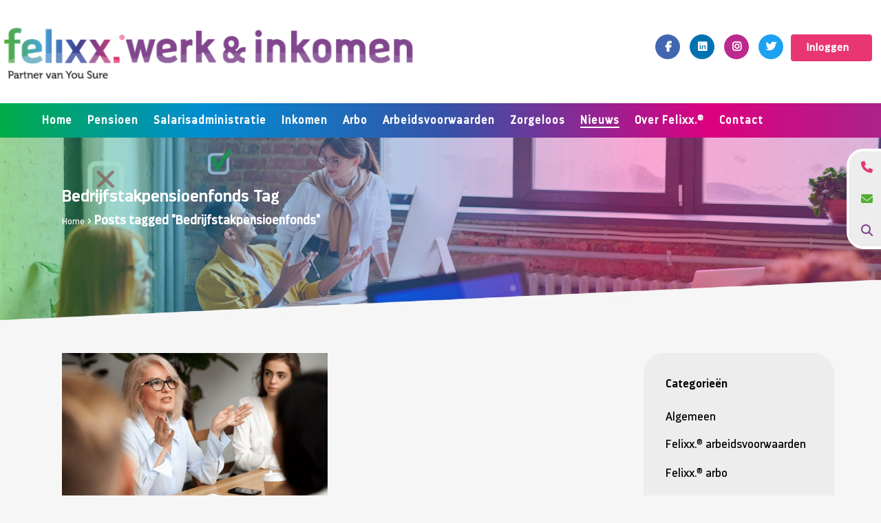

--- FILE ---
content_type: text/html; charset=UTF-8
request_url: https://felixxwerkt.nl/nieuws/tag/bedrijfstakpensioenfonds/
body_size: 44236
content:
<!DOCTYPE html><html lang="nl-NL"><head><meta charset="UTF-8" /><link rel="preconnect" href="https://fonts.gstatic.com/" crossorigin /><meta name="viewport" content="width=device-width,initial-scale=1,user-scalable=no"><link rel="profile" href="http://gmpg.org/xfn/11" /><link rel="pingback" href="https://felixxwerkt.nl/xmlrpc.php" /><meta name='robots' content='index, follow, max-image-preview:large, max-snippet:-1, max-video-preview:-1' /><title>Bedrijfstakpensioenfonds Archieven - Felixx.® werk &amp; inkomen</title><link rel="canonical" href="https://felixxwerkt.nl/nieuws/tag/bedrijfstakpensioenfonds/" /><meta property="og:locale" content="nl_NL" /><meta property="og:type" content="article" /><meta property="og:title" content="Bedrijfstakpensioenfonds Archieven - Felixx.® werk &amp; inkomen" /><meta property="og:url" content="https://felixxwerkt.nl/nieuws/tag/bedrijfstakpensioenfonds/" /><meta property="og:site_name" content="Felixx.® werk &amp; inkomen" /><meta name="twitter:card" content="summary_large_image" /> <script type="application/ld+json" class="yoast-schema-graph">{"@context":"https://schema.org","@graph":[{"@type":"CollectionPage","@id":"https://felixxwerkt.nl/nieuws/tag/bedrijfstakpensioenfonds/","url":"https://felixxwerkt.nl/nieuws/tag/bedrijfstakpensioenfonds/","name":"Bedrijfstakpensioenfonds Archieven - Felixx.® werk &amp; inkomen","isPartOf":{"@id":"https://felixxwerkt.nl/#website"},"primaryImageOfPage":{"@id":"https://felixxwerkt.nl/nieuws/tag/bedrijfstakpensioenfonds/#primaryimage"},"image":{"@id":"https://felixxwerkt.nl/nieuws/tag/bedrijfstakpensioenfonds/#primaryimage"},"thumbnailUrl":"https://felixxwerkt.nl/wp-content/uploads/2020/02/Verplicht-vastgesteld-pensioenfonds.jpg","breadcrumb":{"@id":"https://felixxwerkt.nl/nieuws/tag/bedrijfstakpensioenfonds/#breadcrumb"},"inLanguage":"nl-NL"},{"@type":"ImageObject","inLanguage":"nl-NL","@id":"https://felixxwerkt.nl/nieuws/tag/bedrijfstakpensioenfonds/#primaryimage","url":"https://felixxwerkt.nl/wp-content/uploads/2020/02/Verplicht-vastgesteld-pensioenfonds.jpg","contentUrl":"https://felixxwerkt.nl/wp-content/uploads/2020/02/Verplicht-vastgesteld-pensioenfonds.jpg","width":1079,"height":609,"caption":"Verplicht-vastgesteld-pensioenfonds"},{"@type":"BreadcrumbList","@id":"https://felixxwerkt.nl/nieuws/tag/bedrijfstakpensioenfonds/#breadcrumb","itemListElement":[{"@type":"ListItem","position":1,"name":"Home","item":"https://felixxwerkt.nl/"},{"@type":"ListItem","position":2,"name":"Bedrijfstakpensioenfonds"}]},{"@type":"WebSite","@id":"https://felixxwerkt.nl/#website","url":"https://felixxwerkt.nl/","name":"Felixx.® werk &amp; inkomen","description":"Zorgeloos goed werkgeverschap","potentialAction":[{"@type":"SearchAction","target":{"@type":"EntryPoint","urlTemplate":"https://felixxwerkt.nl/?s={search_term_string}"},"query-input":{"@type":"PropertyValueSpecification","valueRequired":true,"valueName":"search_term_string"}}],"inLanguage":"nl-NL"}]}</script> <link rel='dns-prefetch' href='//cdnjs.cloudflare.com' /><link rel='dns-prefetch' href='//fonts.googleapis.com' /><link rel="alternate" type="application/rss+xml" title="Felixx.® werk &amp; inkomen &raquo; feed" href="https://felixxwerkt.nl/feed/" /><link rel="alternate" type="application/rss+xml" title="Felixx.® werk &amp; inkomen &raquo; reacties feed" href="https://felixxwerkt.nl/comments/feed/" /><link rel="alternate" type="application/rss+xml" title="Felixx.® werk &amp; inkomen &raquo; Bedrijfstakpensioenfonds tag feed" href="https://felixxwerkt.nl/nieuws/tag/bedrijfstakpensioenfonds/feed/" /><style id='wp-img-auto-sizes-contain-inline-css' type='text/css'>img:is([sizes=auto i],[sizes^="auto," i]){contain-intrinsic-size:3000px 1500px}
/*# sourceURL=wp-img-auto-sizes-contain-inline-css */</style><style id="litespeed-ccss">img:is([sizes=auto i],[sizes^="auto,"i]){contain-intrinsic-size:3000px 1500px}:root{--wp-block-synced-color:#7a00df;--wp-block-synced-color--rgb:122,0,223;--wp-bound-block-color:var(--wp-block-synced-color);--wp-editor-canvas-background:#ddd;--wp-admin-theme-color:#007cba;--wp-admin-theme-color--rgb:0,124,186;--wp-admin-theme-color-darker-10:#006ba1;--wp-admin-theme-color-darker-10--rgb:0,107,160.5;--wp-admin-theme-color-darker-20:#005a87;--wp-admin-theme-color-darker-20--rgb:0,90,135;--wp-admin-border-width-focus:2px}:root{--wp--preset--font-size--normal:16px;--wp--preset--font-size--huge:42px}html :where([style*=border-width]){border-style:solid}html :where(img[class*=wp-image-]){height:auto;max-width:100%}:where(figure){margin:0 0 1em}:root{--wp--preset--aspect-ratio--square:1;--wp--preset--aspect-ratio--4-3:4/3;--wp--preset--aspect-ratio--3-4:3/4;--wp--preset--aspect-ratio--3-2:3/2;--wp--preset--aspect-ratio--2-3:2/3;--wp--preset--aspect-ratio--16-9:16/9;--wp--preset--aspect-ratio--9-16:9/16;--wp--preset--color--black:#000000;--wp--preset--color--cyan-bluish-gray:#abb8c3;--wp--preset--color--white:#ffffff;--wp--preset--color--pale-pink:#f78da7;--wp--preset--color--vivid-red:#cf2e2e;--wp--preset--color--luminous-vivid-orange:#ff6900;--wp--preset--color--luminous-vivid-amber:#fcb900;--wp--preset--color--light-green-cyan:#7bdcb5;--wp--preset--color--vivid-green-cyan:#00d084;--wp--preset--color--pale-cyan-blue:#8ed1fc;--wp--preset--color--vivid-cyan-blue:#0693e3;--wp--preset--color--vivid-purple:#9b51e0;--wp--preset--gradient--vivid-cyan-blue-to-vivid-purple:linear-gradient(135deg,rgb(6,147,227) 0%,rgb(155,81,224) 100%);--wp--preset--gradient--light-green-cyan-to-vivid-green-cyan:linear-gradient(135deg,rgb(122,220,180) 0%,rgb(0,208,130) 100%);--wp--preset--gradient--luminous-vivid-amber-to-luminous-vivid-orange:linear-gradient(135deg,rgb(252,185,0) 0%,rgb(255,105,0) 100%);--wp--preset--gradient--luminous-vivid-orange-to-vivid-red:linear-gradient(135deg,rgb(255,105,0) 0%,rgb(207,46,46) 100%);--wp--preset--gradient--very-light-gray-to-cyan-bluish-gray:linear-gradient(135deg,rgb(238,238,238) 0%,rgb(169,184,195) 100%);--wp--preset--gradient--cool-to-warm-spectrum:linear-gradient(135deg,rgb(74,234,220) 0%,rgb(151,120,209) 20%,rgb(207,42,186) 40%,rgb(238,44,130) 60%,rgb(251,105,98) 80%,rgb(254,248,76) 100%);--wp--preset--gradient--blush-light-purple:linear-gradient(135deg,rgb(255,206,236) 0%,rgb(152,150,240) 100%);--wp--preset--gradient--blush-bordeaux:linear-gradient(135deg,rgb(254,205,165) 0%,rgb(254,45,45) 50%,rgb(107,0,62) 100%);--wp--preset--gradient--luminous-dusk:linear-gradient(135deg,rgb(255,203,112) 0%,rgb(199,81,192) 50%,rgb(65,88,208) 100%);--wp--preset--gradient--pale-ocean:linear-gradient(135deg,rgb(255,245,203) 0%,rgb(182,227,212) 50%,rgb(51,167,181) 100%);--wp--preset--gradient--electric-grass:linear-gradient(135deg,rgb(202,248,128) 0%,rgb(113,206,126) 100%);--wp--preset--gradient--midnight:linear-gradient(135deg,rgb(2,3,129) 0%,rgb(40,116,252) 100%);--wp--preset--font-size--small:13px;--wp--preset--font-size--medium:20px;--wp--preset--font-size--large:36px;--wp--preset--font-size--x-large:42px;--wp--preset--spacing--20:0.44rem;--wp--preset--spacing--30:0.67rem;--wp--preset--spacing--40:1rem;--wp--preset--spacing--50:1.5rem;--wp--preset--spacing--60:2.25rem;--wp--preset--spacing--70:3.38rem;--wp--preset--spacing--80:5.06rem;--wp--preset--shadow--natural:6px 6px 9px rgba(0, 0, 0, 0.2);--wp--preset--shadow--deep:12px 12px 50px rgba(0, 0, 0, 0.4);--wp--preset--shadow--sharp:6px 6px 0px rgba(0, 0, 0, 0.2);--wp--preset--shadow--outlined:6px 6px 0px -3px rgb(255, 255, 255), 6px 6px rgb(0, 0, 0);--wp--preset--shadow--crisp:6px 6px 0px rgb(0, 0, 0)}:root{--wp-admin-theme-color:#3858e9;--wp-admin-theme-color--rgb:56,88,233;--wp-admin-theme-color-darker-10:#2145e6;--wp-admin-theme-color-darker-10--rgb:33.0384615385,68.7307692308,230.4615384615;--wp-admin-theme-color-darker-20:#183ad6;--wp-admin-theme-color-darker-20--rgb:23.6923076923,58.1538461538,214.3076923077;--wp-admin-border-width-focus:2px}:root{--wp-block-synced-color:#7a00df;--wp-block-synced-color--rgb:122,0,223;--wp-bound-block-color:var(--wp-block-synced-color);--wp-editor-canvas-background:#ddd;--wp-admin-theme-color:#007cba;--wp-admin-theme-color--rgb:0,124,186;--wp-admin-theme-color-darker-10:#006ba1;--wp-admin-theme-color-darker-10--rgb:0,107,160.5;--wp-admin-theme-color-darker-20:#005a87;--wp-admin-theme-color-darker-20--rgb:0,90,135;--wp-admin-border-width-focus:2px}.wpcf7 .screen-reader-response{position:absolute;overflow:hidden;clip:rect(1px,1px,1px,1px);clip-path:inset(50%);height:1px;width:1px;margin:-1px;padding:0;border:0;word-wrap:normal!important}.wpcf7 .hidden-fields-container{display:none}.wpcf7 form .wpcf7-response-output{margin:2em .5em 1em;padding:.2em 1em;border:2px solid #00a0d2}.wpcf7 form.init .wpcf7-response-output{display:none}.wpcf7-form-control-wrap{position:relative}.wpcf7-list-item{display:inline-block;margin:0 0 0 1em}.wpcf7-list-item-label::before,.wpcf7-list-item-label::after{content:" "}.wpcf7 input[type="email"],.wpcf7 input[type="tel"]{direction:ltr}body{--extendify--spacing--large:var(--wp--custom--spacing--large,clamp(2em, 8vw, 8em))!important;--wp--preset--font-size--ext-small:1rem!important;--wp--preset--font-size--ext-medium:1.125rem!important;--wp--preset--font-size--ext-large:clamp(1.65rem, 3.5vw, 2.15rem)!important;--wp--preset--font-size--ext-x-large:clamp(3rem, 6vw, 4.75rem)!important;--wp--preset--font-size--ext-xx-large:clamp(3.25rem, 7.5vw, 5.75rem)!important;--wp--preset--color--black:#000!important;--wp--preset--color--white:#fff!important}#ssb-container{position:fixed;top:30%;z-index:1}.ssb-btns-right{right:0}#ssb-container ul{padding:0;margin:0}#ssb-container ul li{list-style:none;margin:0}#ssb-container ul li{line-height:45px}#ssb-container ul li p{margin:0}#ssb-container ul li a{padding:0 15px 0 0;display:block;line-height:45px;text-align:left;white-space:nowrap;text-decoration:none}#ssb-container ul li span{line-height:45px;width:50px;text-align:center;display:inline-block}.ssb-sr-only{position:absolute!important;width:1px!important;height:1px!important;padding:0!important;margin:-1px!important;overflow:hidden!important;clip:rect(0,0,0,0)!important;white-space:nowrap!important;border:0!important}#ssb-btn-2{background:#ededed}#ssb-btn-2 a{color:#e83672}#ssb-btn-1{background:#ededed}#ssb-btn-1 a{color:#52ae32}#ssb-btn-3{background:#ededed}#ssb-btn-3 a{color:#81468d}.fa{font-family:var(--fa-style-family,"Font Awesome 6 Free");font-weight:var(--fa-style,900)}.fa,.fas{-moz-osx-font-smoothing:grayscale;-webkit-font-smoothing:antialiased;display:var(--fa-display,inline-block);font-style:normal;font-variant:normal;line-height:1;text-rendering:auto}.fa:before,.fas:before{content:var(--fa)}.fas{font-family:"Font Awesome 6 Free"}.fa-stack{display:inline-block;height:2em;line-height:2em;position:relative;vertical-align:middle;width:2.5em}.fa-bars{--fa:"\f0c9"}.fa-angle-right{--fa:"\f105"}.fa-phone{--fa:"\f095"}.fa-envelope{--fa:"\f0e0"}.fa-angle-down{--fa:"\f107"}.fa-search{--fa:"\f002"}.fa-arrow-up{--fa:"\f062"}:host,:root{--fa-style-family-brands:"Font Awesome 6 Brands";--fa-font-brands:normal 400 1em/1 "Font Awesome 6 Brands"}.fa-facebook-f{--fa:"\f39e"}.fa-linkedin{--fa:"\f08c"}.fa-instagram{--fa:"\f16d"}.fa-twitter{--fa:"\f099"}:host,:root{--fa-font-regular:normal 400 1em/1 "Font Awesome 6 Free"}:host,:root{--fa-style-family-classic:"Font Awesome 6 Free";--fa-font-solid:normal 900 1em/1 "Font Awesome 6 Free"}.fas{font-weight:900}.fa{display:inline-block;font:normal normal normal 14px/1 FontAwesome;font-size:inherit;text-rendering:auto;-webkit-font-smoothing:antialiased;-moz-osx-font-smoothing:grayscale}.qode_icon_font_awesome.fa{font-family:FontAwesome!important}.fa-stack{position:relative;display:inline-block;width:2em;height:2em;line-height:2em;vertical-align:middle}.fa-search:before{content:""}.fa-arrow-up:before{content:""}.fa-phone:before{content:""}.fa-twitter:before{content:""}.fa-facebook-f:before{content:""}.fa-bars:before{content:""}.fa-envelope:before{content:""}.fa-linkedin:before{content:""}.fa-angle-right:before{content:""}.fa-angle-down:before{content:""}.fa-instagram:before{content:""}.fa-user-o:before{content:""}.sticky{opacity:1}.clearfix:after,.clearfix:before{content:" ";display:table}article,aside,figure,header,nav{display:block}.clearfix:after{clear:both}.alignleft{float:left;margin:0 20px 20px 0}a,article,aside,b,body,div,fieldset,figure,form,h1,h2,h3,h5,header,html,i,img,label,li,nav,p,span,strong,ul{background:0 0;border:0;margin:0;padding:0;vertical-align:baseline;outline:0}a img{border:none}img{max-width:100%;height:auto;image-rendering:optimizeQuality;vertical-align:middle}h1,h2,h3,h5{color:#303030}h1{font-size:30px;line-height:1.25em}h2{font-size:24px;line-height:1.384615384615385em;text-transform:uppercase;letter-spacing:1px;font-weight:600}h3{font-size:17px;line-height:1.304347826086957em;text-transform:uppercase;letter-spacing:1px;font-weight:600}h5{font-size:15px;line-height:1.571428571428571em;text-transform:uppercase;letter-spacing:1px;font-weight:600}h5 a{color:#303030}a,p a{color:#303030;text-decoration:none}input[type=submit]{-webkit-appearance:none}ul{list-style-position:inside}.wrapper,body{background-color:#f6f6f6}html{height:100%;margin:0!important}body{font-family:Raleway,sans-serif;font-size:14px;line-height:26px;color:#818181;font-weight:400;overflow-y:scroll;overflow-x:hidden!important;-webkit-font-smoothing:antialiased}.wrapper{position:relative;z-index:1000;left:0}.wrapper_inner{width:100%;overflow:hidden}.q_logo a,.q_logo img{display:block}header{width:100%;display:inline-block;margin:0;vertical-align:middle;position:relative;z-index:110;-webkit-backface-visibility:hidden}header .header_inner_left{position:absolute;left:45px;top:0}.header_bottom,.header_inner_right,.header_top,.q_logo,.q_logo a{position:relative}.header_inner_right{float:right;z-index:110}.header_top{z-index:111;line-height:33px;height:33px;padding:0;font-size:13px;background-color:#fff}.header_top .left{float:left;height:100%}.header_top .right{float:right;height:100%}.header_top .left .inner>div,.header_top .left .inner>div:last-child{float:left;border-bottom:0;border-top:0}.header_top .right .inner>div{border-left:0;float:left}.header_bottom{padding:0 45px;background-color:#fff}.logo_wrapper{height:100px;float:left}.q_logo{top:50%;left:0}.q_logo a{visibility:hidden}.q_logo img{opacity:1;position:absolute;top:-50%;width:auto!important;max-width:none}.q_logo img.dark,.q_logo img.light,.q_logo img.mobile,.q_logo img.sticky{opacity:0}header:not(.centered_logo) .q_logo img{height:100%}nav.main_menu{position:absolute;top:0;left:50%;z-index:100;text-align:left}nav.main_menu.right{position:relative;left:auto;float:right}nav.main_menu ul{list-style:none;margin:0;padding:0}nav.main_menu>ul{left:-50%;position:relative}nav.main_menu.right>ul{left:auto}nav.main_menu ul li{display:inline-block;float:left;padding:0;margin:0;background-repeat:no-repeat;background-position:right}nav.main_menu ul li a{color:#777;font-weight:400;text-decoration:none;display:inline-block;position:relative;line-height:100px;padding:0;margin:0}nav.main_menu>ul>li>a>i.menu_icon{margin-right:7px}nav.main_menu>ul>li>a{display:inline-block;height:100%;background-color:#fff0}nav.main_menu>ul>li>a>i.blank{display:none}nav.main_menu>ul>li>a{position:relative;padding:0 17px;color:#9d9d9d;text-transform:uppercase;font-weight:600;font-size:13px;letter-spacing:1px}header:not(.with_hover_bg_color) nav.main_menu>ul>li>a>span:not(.plus){position:relative;display:inline-block;line-height:initial}nav.main_menu ul li a span.underline_dash{background-color:#9d9d9d;bottom:-50%;left:50%;position:absolute;transform:translateX(-50%);-webkit-transform:translateX(-50%);width:100%;height:1px;opacity:0}.drop_down ul{list-style:none}.drop_down ul li{position:relative}.drop_down .second{left:0;margin:0;top:100%;position:absolute;display:block;visibility:hidden;overflow:hidden;opacity:0;z-index:10}.drop_down .second .inner{position:relative;padding:0;display:block;z-index:997}.drop_down .second .inner>ul,li.narrow .second .inner ul{display:inline-block;position:relative;background-color:#262626;border-color:#3d3d3d}li.narrow .second .inner ul{padding:7px 0}.drop_down .second .inner ul li{display:block;padding:0 15px;position:relative;float:none;height:auto;background:0;width:190px}li.narrow .second .inner ul li:last-child{border-bottom:none}.drop_down .second .inner ul li a{display:block;font-weight:600;color:#9d9d9d;height:auto;line-height:16px;margin:0;padding:9px 0;font-size:11px;text-transform:uppercase;letter-spacing:1px}.drop_down .second .inner>ul>li:last-child>a,.drop_down .second .inner>ul>li>ul>li:last-child>a{border-bottom:0}.drop_down .narrow .second .inner ul li{padding:0;width:225px}.drop_down .narrow .second .inner ul li a{padding-left:20px;padding-right:20px}.drop_down .second i{display:none}.drop_down .second .inner ul li ul{position:absolute;left:100%;top:-7px;height:auto;display:none;z-index:10;overflow:visible}.drop_down .second .inner ul li.sub ul li a{background:0 0}.drop_down .second ul li{border-bottom-width:1px;border-bottom-color:#3d3d3d}.drop_down .second .inner ul li.sub a i.q_menu_arrow{display:inline-block;float:right;position:relative;top:2px;font-size:12px;color:#888}nav.mobile_menu{background-color:#fff}.mobile_menu_button{display:none;float:left;height:100px;margin:0 20px 0 0}.mobile_menu_button span{width:19px;height:17px;font-size:14px;z-index:50;display:table-cell;position:relative;vertical-align:middle}nav.mobile_menu,nav.mobile_menu ul{display:none;width:100%;position:relative}nav.mobile_menu{float:left;top:0;text-align:left;overflow:hidden;z-index:100}nav.mobile_menu ul{list-style:none;padding:0;margin:0}nav.mobile_menu>ul{margin-bottom:-1px!important}nav.mobile_menu ul li{margin:0;padding:0;position:relative;-webkit-transform:translateZ(0)}nav.mobile_menu ul li,nav.mobile_menu ul li ul li{border-bottom:1px solid #eaeaea}nav.mobile_menu ul li:last-child{border:0!important}nav.mobile_menu ul>li.has_sub>span.mobile_arrow{display:inline-block;float:right;height:46px;line-height:46px;margin:0;padding:0 10px 0 0;position:absolute;top:0;right:0;text-align:right;width:50px;z-index:9000}nav.mobile_menu ul li span.mobile_arrow i{color:#888}nav.mobile_menu ul>li>span.mobile_arrow i{display:none}nav.mobile_menu ul>li.has_sub>span.mobile_arrow i{display:inline}nav.mobile_menu ul>li.has_sub>span.mobile_arrow i.fa-angle-down{display:none}nav.mobile_menu ul li a,nav.mobile_menu ul li h3{font-size:13px;font-weight:400;color:#888;padding:10px 0;display:block;position:relative;text-transform:none;line-height:26px;letter-spacing:0}nav.mobile_menu ul li ul li{margin:0 0 0 20px}.side_menu_button_wrapper{display:table}.side_menu_button{display:table-cell;vertical-align:middle;height:100px}.content,.content .container{background-color:#f6f6f6}.mobile_menu_button span{color:#9d9d9d}.container,.content .container .container_inner{padding:0}.container,.content{z-index:100;position:relative}.content{margin-top:0}.content.content_top_margin_none{margin-top:0!important}.container{width:100%}.container_inner{width:1100px;margin:0 auto}.content .title .container_inner{padding:0!important}div.section{position:relative;background-position:center center;background-repeat:no-repeat;background-size:cover}.grid_section .section_inner{width:1100px;margin:0 auto;position:relative;z-index:20}.full_section_inner{position:relative;z-index:20}@media only screen and (min-width:1300px){.qode_grid_1200 .container_inner,.qode_grid_1200 .grid_section .section_inner{width:1200px}}.title,.title img{display:block;position:relative}.two_columns_75_25{width:100%}.two_columns_75_25>.column1{width:75%;float:left}.two_columns_75_25>.column1>.column_inner{padding:0 20px 0 0}.two_columns_75_25>.column2{width:25%;float:left}.two_columns_75_25>.column2>.column_inner{padding:0 0 0 20px}.title{width:100%;height:100px;text-align:left;z-index:101;border-bottom-color:#eee}.title_outer.with_image .title{height:auto!important;line-height:normal;background:0 0}.title img{width:100%}.title .title_holder{display:table;height:100%;left:0;position:relative;width:100%}.title_outer.with_image .title .title_holder{position:absolute;top:0;display:block}.title .title_holder .container{display:table-cell;vertical-align:middle;background-color:#fff0}.title_outer.with_image .title .title_holder .container{display:block;height:100%}.content .title_outer.with_image .title .container_inner{display:table;height:100%}.title_subtitle_holder{display:block;padding:0;position:relative}.title_outer.with_image .title .title_subtitle_holder{display:table-cell;vertical-align:middle;width:100%}.title_subtitle_holder_inner{position:relative}.breadcrumb,.breadcrumb .current,.breadcrumb a{color:#303030}.breadcrumb{position:absolute;height:100%;font-size:13px;top:0;right:0}.breadcrumbs{display:table;height:100%;width:100%;line-height:1em}.breadcrumbs .breadcrumbs_inner{display:table-cell;vertical-align:middle}.qbutton{position:relative;display:inline-block;width:auto;height:39px;line-height:39px;margin:0;padding:0 23px;border:2px solid #303030;font-size:13px;font-weight:700;font-family:inherit;text-align:left;color:#303030;text-decoration:none;white-space:nowrap;outline:0;font-style:normal;text-transform:uppercase;letter-spacing:1px;-o-border-radius:4px;-moz-border-radius:4px;-webkit-border-radius:4px;-ms-border-radius:4px;border-radius:4px;text-shadow:none;background-color:#fff0;-webkit-box-sizing:initial!important;-moz-box-sizing:initial!important;box-sizing:initial!important}.qbutton .qode_button_icon_element,.qbutton i{margin:0 0 0 10px}.wpb_content_element.wpb_single_image img{vertical-align:middle}.blog_holder.masonry{overflow:visible!important}#back_to_top span,.q_social_icon_holder .fa-stack{text-align:center}.q_social_icon_holder{display:inline-block;position:relative}header .header_top .q_social_icon_holder{float:left;margin:0;width:32px}header .header_top .q_social_icon_holder a{display:block}.q_social_icon_holder .fa-stack{background-color:#e3e3e3;border:0 solid #f0f0f0;margin:.2307692307692308em}.q_social_icon_holder.circle_social .fa-stack{-webkit-border-radius:50%;-moz-border-radius:50%;border-radius:50%}.q_social_icon_holder .fa-stack i{color:#b9b9b9}.header_top .q_social_icon_holder .fa-stack i{color:#7b7b7b}.q_social_icon_holder .fa-stack i:last-child{font-size:.7692307692307692em;display:block;line-height:inherit}.vc_empty_space_inner .empty_space_image{display:block;height:100%}.blog_holder article{display:inline-block;width:100%;margin:0 0 60px}.blog_holder.masonry article{display:block;float:left}.blog_holder article .post_image,.blog_holder article .post_image img,.blog_holder article .post_image>a{position:relative;width:100%;display:block}.blog_holder article .post_text .post_text_inner{padding:23px 23px 35px;background-color:#fff}.blog_holder.masonry article .post_text .post_text_inner{padding:17px 15px 18px;background-color:#fff}.blog_holder article .post_text h5{margin:0 0 10px}.widget.qode_button_widget{display:inline-block}.blog_holder.masonry{margin-bottom:20px;opacity:0}.blog_holder.masonry article{margin:0 0 30px;padding:0;text-align:left;vertical-align:top;z-index:100;border:0}.blog_holder.masonry .blog_holder_grid_sizer,.blog_holder.masonry article{width:31.1%}.blog_holder.masonry .blog_holder_grid_gutter{width:3.2%}.two_columns_75_25 .blog_holder.masonry .blog_holder_grid_sizer,.two_columns_75_25 .blog_holder.masonry article{width:48%}.two_columns_75_25 .blog_holder.masonry .blog_holder_grid_gutter{width:4%}.blog_holder.masonry article .post_image{margin:0;width:auto}.container aside{position:relative;z-index:11}aside .widget a{font-weight:400}aside .widget ul{list-style:none;padding:0}aside .widget li{margin:0 0 10px}aside .widget li:last-child{margin:0}aside .widget h5{margin-bottom:14px}aside .widget.posts_holder li{padding:7px 0;margin:0}aside .widget a{color:inherit}aside .widget{margin:0 0 42px}.footer_top p{color:#818181;word-wrap:break-word}#back_to_top{color:#cdcdcd;height:auto;position:fixed;bottom:65px;margin:0;z-index:10000;right:25px;opacity:0;visibility:hidden;-webkit-backface-visibility:hidden}#back_to_top>span{width:52px;height:52px;line-height:52px;text-decoration:none;-o-border-radius:52px;-moz-border-radius:52px;-webkit-border-radius:52px;border-radius:52px;border:2px solid #e8e8e8;background:0 0}#back_to_top span i{font-size:22px;color:#b0b0b0;line-height:52px}.wpb_content_element,.wpb_row{margin-bottom:0!important}.header_top_bottom_holder{position:relative}:-moz-placeholder,:-ms-input-placeholder,::-moz-placeholder,::-webkit-input-placeholder{color:#959595;margin:10px 0 0}.side_menu_button{position:relative}input.wpcf7-form-control.wpcf7-text{width:100%}.section_inner_margin{margin-left:-15px;margin-right:-15px}.wpcf7 form.wpcf7-form p{margin-bottom:20px}input.wpcf7-form-control.wpcf7-text{display:block;margin:5px 0 0;padding:15px;border:0;border-radius:0;outline:0;resize:none;font-size:13px;line-height:17px;background-color:#fff;color:#818181;font-family:Raleway;font-weight:400;-webkit-box-sizing:border-box;-moz-box-sizing:border-box;box-sizing:border-box;-webkit-appearance:none}input.wpcf7-form-control.wpcf7-submit{position:relative;display:inline-block;width:auto;height:39px;line-height:36px;margin:0;padding:0 23px;font-size:13px;font-weight:700;font-family:Raleway,sans-serif;text-align:left;text-decoration:none;white-space:nowrap;outline:0;font-style:normal;text-transform:uppercase;letter-spacing:1px;-o-border-radius:4px;-moz-border-radius:4px;-webkit-border-radius:4px;-ms-border-radius:4px;border-radius:4px;text-shadow:none;background-color:#fff0;-webkit-box-sizing:initial;-moz-box-sizing:initial;box-sizing:initial}input.wpcf7-form-control.wpcf7-submit:not([disabled]){border:2px solid #303030;color:#303030}.wpcf7 form .wpcf7-response-output,div.wpcf7-response-output{position:relative;padding:17px 30px 17px 55px;color:#fff;margin-left:0;margin-right:0;font-weight:500;font-size:15px;text-transform:uppercase;letter-spacing:1px;border:none}div.wpcf7-response-output:before{font-family:FontAwesome,sans-serif;width:20px;height:20px;display:inline-block;color:#fff;position:absolute;left:25px}.wp-block-image img{display:block}body{font-family:"Poppins",sans-serif;color:#000;font-size:17px}.breadcrumbs,.breadcrumb .current,.breadcrumb a{color:#fff}.content{margin-top:-133px}@media only screen and (max-width:1000px){.q_logo a,.q_logo img{height:30px!important}}@media only screen and (max-width:480px){.q_logo a,.q_logo img{height:30px!important}}.drop_down .second .inner ul,.drop_down .second .inner ul li ul,li.narrow .second .inner ul{background-color:#fff;background-color:rgb(255 255 255)}nav.main_menu>ul>li>a{color:#fff;font-size:16px;text-transform:none}nav.main_menu ul li a span.underline_dash{background-color:#ffffff!important;height:2px}nav.main_menu>ul>li>a{padding:0 11px}.drop_down .second .inner>ul>li>a{text-transform:none}.drop_down .second .inner ul li.sub ul li a{text-transform:none}nav.mobile_menu ul li a,nav.mobile_menu ul li h3{font-size:17px}input.wpcf7-form-control.wpcf7-text{background-color:#ededed;color:#818181}h1{color:#000;font-size:25px;line-height:38px;letter-spacing:0;text-transform:none}h2{color:#000;font-size:25px;line-height:38px;letter-spacing:0;text-transform:none}h3{color:#000;font-size:17px;letter-spacing:0;text-transform:none}h5,h5 a{color:#000;font-size:17px;letter-spacing:0;text-transform:none}p{color:#000;font-size:17px}a,p a{color:#e83672;text-decoration:none}.breadcrumb .current{color:#e83672}.qbutton,input.wpcf7-form-control.wpcf7-submit,input.wpcf7-form-control.wpcf7-submit:not([disabled]){color:#fff;border-color:#e83672;font-size:17px;background-color:#e83672;text-transform:none;border-width:0}.footer_top p{color:#000}.mobile_menu_button span{color:#000;font-size:30px}#back_to_top span i{color:#fff}#back_to_top>span{background-color:rgb(232 54 114);border-color:rgb(232 54 114);border-width:2pxpx;border-style:solid;border-radius:8px;width:25px}body{font-family:"Poppins",sans-serif;color:#000;font-size:17px}.breadcrumbs,.breadcrumb .current,.breadcrumb a{color:#fff}.content{margin-top:-133px}@media only screen and (max-width:1000px){.q_logo a,.q_logo img{height:30px!important}}@media only screen and (max-width:480px){.q_logo a,.q_logo img{height:30px!important}}.drop_down .second .inner ul,.drop_down .second .inner ul li ul,li.narrow .second .inner ul{background-color:#fff;background-color:rgb(255 255 255)}nav.main_menu>ul>li>a{color:#fff;font-size:16px;text-transform:none}nav.main_menu ul li a span.underline_dash{background-color:#ffffff!important;height:2px}nav.main_menu>ul>li>a{padding:0 11px}.drop_down .second .inner>ul>li>a{text-transform:none}.drop_down .second .inner ul li.sub ul li a{text-transform:none}nav.mobile_menu ul li a,nav.mobile_menu ul li h3{font-size:17px}input.wpcf7-form-control.wpcf7-text{background-color:#ededed;color:#818181}h1{color:#000;font-size:25px;line-height:38px;letter-spacing:0;text-transform:none}h2{color:#000;font-size:25px;line-height:38px;letter-spacing:0;text-transform:none}h3{color:#000;font-size:17px;letter-spacing:0;text-transform:none}h5,h5 a{color:#000;font-size:17px;letter-spacing:0;text-transform:none}p{color:#000;font-size:17px}a,p a{color:#e83672;text-decoration:none}.breadcrumb .current{color:#e83672}.footer_top p{color:#000}.mobile_menu_button span{color:#000;font-size:30px}#back_to_top span i{color:#fff}#back_to_top>span{background-color:rgb(232 54 114);border-color:rgb(232 54 114);border-width:2pxpx;border-style:solid;border-radius:8px;width:25px}.breadcrumb,.breadcrumb .current,.breadcrumb a{font-size:13px;letter-spacing:0}.qbutton,input.wpcf7-form-control.wpcf7-submit,input.wpcf7-form-control.wpcf7-submit:not([disabled]){color:#fff;border-color:#e83672;font-size:17px;background-color:#e83672;text-transform:none;border-width:0}@media only screen and (max-width:1200px){.container_inner,div.grid_section .section_inner{width:950px}}@media only screen and (max-width:1000px){.container_inner,div.grid_section .section_inner{width:768px}.header_inner_left,header{position:relative!important;left:0!important;margin-bottom:0}.content{margin-bottom:0!important}header{top:0!important;margin-top:0!important;display:block}.header_top{height:auto;display:block!important}.header_top .left,.header_top .right{text-align:center;float:none}.header_top .inner{display:inline-block;margin:0 0-4px}.header_bottom{background-color:#fff!important}header .q_logo img.mobile{display:block!important;opacity:1!important;position:relative;margin:0 auto}header .q_logo img.dark,header .q_logo img.light,header .q_logo img.normal,header .q_logo img.sticky{display:none!important}.logo_wrapper{position:absolute}.main_menu{display:none!important}nav.mobile_menu{display:block}.logo_wrapper,.mobile_menu_button{display:table}nav.mobile_menu>ul{width:768px;margin:0 auto}.logo_wrapper{height:100px!important;left:50%}.q_logo{display:table-cell;position:relative;top:auto;vertical-align:middle}.q_logo a{left:-50%;width:auto!important}.q_logo img{top:0;left:0}.title{height:auto!important;padding:30px 0!important}.title_outer.with_image .title{padding:0!important}.title_outer.with_image .title .title_subtitle_holder{padding:0!important}.side_menu_button{height:100px!important}.blog_holder.masonry .blog_holder_grid_sizer,.blog_holder.masonry article{width:47%}.blog_holder.masonry .blog_holder_grid_gutter{width:6%}.header_top .left .inner>div:last-child,.header_top .right .inner>div,header .q_social_icon_holder{border-right:0}.header_top .left .inner>div{border-left:0}.content{margin-top:0!important}.title .title_holder{height:100%!important;padding:0!important}}@media only screen and (max-width:768px){.container_inner,div.grid_section .section_inner{width:600px}nav.mobile_menu>ul{width:600px}.blog_holder.masonry .blog_holder_grid_sizer,.blog_holder.masonry article{width:46.5%}.blog_holder.masonry .blog_holder_grid_gutter{width:7%}.two_columns_75_25 .blog_holder.masonry .blog_holder_grid_sizer,.two_columns_75_25 .blog_holder.masonry article{width:100%}.two_columns_75_25 .blog_holder.masonry .blog_holder_grid_gutter{width:0}.title{padding:25px 0!important}body:not(.qode_disabled_responsive_button_padding_change) .qbutton{padding:0 14px}.q_social_icon_holder .fa-stack{margin:.1407692307692308em}}@media only screen and (max-width:600px){.container_inner,div.grid_section .section_inner{width:420px}nav.mobile_menu>ul{width:420px}.two_columns_75_25 .column1,.two_columns_75_25 .column2{width:100%}.two_columns_75_25 .column1 .column_inner,.two_columns_75_25 .column2 .column_inner,.two_columns_75_25.grid2 .column1 .column_inner,.two_columns_75_25.grid2 .column2 .column_inner{padding:0}.blog_holder.masonry .blog_holder_grid_sizer,.blog_holder.masonry article,.two_columns_75_25 .blog_holder.masonry .blog_holder_grid_sizer,.two_columns_75_25 .blog_holder.masonry article{width:100%}.blog_holder.masonry .blog_holder_grid_gutter,.two_columns_75_25 .blog_holder.masonry .blog_holder_grid_gutter{width:0}.title{padding:15px 0!important}.breadcrumb{position:relative}}@media only screen and (max-width:480px){.container_inner,div.grid_section .section_inner{width:300px}.blog_holder.masonry{width:300px!important}.header_bottom{padding:0 25px}nav.mobile_menu>ul{width:auto}}@media only screen and (max-width:420px){.header_bottom{padding:0 15px}}@media only screen and (max-width:350px){.container_inner,div.grid_section .section_inner{width:95%}.section_inner_margin{margin:0}}@media only screen and (max-width:768px){h1{font-size:25px;line-height:38px}h2{font-size:25px;line-height:38px}h3{font-size:17px}h5,h5 a{font-size:17px}}@media only screen and (max-width:600px){h1{font-size:20px;line-height:30px}h2{font-size:20px;line-height:30px}h3{font-size:17px}h5,h5 a{font-size:17px}}#nav-menu-item-8713 a span{border-bottom:none!important}#nav-menu-item-8713 a span{position:relative}.title_subtitle_holder h2{color:#fff}html{scroll-behavior:smooth}div.wpcf7-response-output{color:#000}li.narrow .second .inner ul li:last-child{padding-bottom:5px}aside .widget{margin:0px!important;margin-top:0px!important;margin-right:0px!important;margin-bottom:0px!important;margin-left:0px!important}.trademark{position:relative;top:-5px;font-size:12px}.border-bottom{position:relative;display:inline-block!important}.border-bottom::after{display:block;content:"";width:100%;height:4px;background:linear-gradient(to right,#00b035 0%,#008dd3 22.9688%,#3652a7 47.439%,#dd0080 73.4756%,#8f368f 100%);position:absolute;bottom:0;left:0}.header_top .qode_button_widget{margin:0 0 0 22px}.main_menu ul{width:max-content!important}.pum-container .grid_section .section_inner{width:100%}h1,h2,h3,h5{font-family:Darwinblod!important}body,p,a,ul li,li,label,input{font-family:"Darwin-regular",sans-serif!important}ul{list-style-position:outside;padding-left:20px}input[type="submit"]{margin-bottom:0px!important}span.wpcf7-list-item{margin-left:0;display:block}button.pum-close.popmake-close{font-family:Darwinblod!important;font-size:18px!important;font-weight:700;color:#fff;position:relative;margin-right:-8px;margin-top:-8px;border-radius:0 4px 0 10px!important;height:50px!important;background-color:#e83672!important}.popmake{background:linear-gradient(to left,rgb(0 176 53) 0%,rgb(0 141 211) 22.9688%,rgb(54 82 167) 47.439%,rgb(221 0 128) 73.4756%,rgb(143 54 143) 100%) left bottom #fff no-repeat!important;background-size:100% 10px!important}li#ssb-btn-3{border-radius:0 0 0 20px}li#ssb-btn-2{border-radius:20px 0 0 0}.inloggen-logo-blokken{background-color:#ededed}.blog_holder{margin-top:48px}aside.sidebar{margin-top:48px;padding-top:32px;padding-right:32px;padding-bottom:32px;padding-left:32px;border-radius:30px;background-color:#ededed;z-index:20;width:max-content}.inloggen-logo-blokken{-webkit-box-shadow:24px 24px 0px 2px rgba(130,70,141,0.35);-moz-box-shadow:24px 24px 0px 2px rgba(130,70,141,0.35);box-shadow:15px 15px 0px 2px rgba(130,70,141,0.35);border-radius:30px;margin-left:2%!important;margin-right:2%!important;width:calc(33.33333333% - 4%)!important}@media only screen and (min-width:1400px){.blog_holder{height:auto!important}}.inloggen-logo-blokken{height:110px!important}.underline_dash{display:none!important}span.fa-stack{border:0px!important}.second .inner ul{width:115%!important}.drop_down .narrow .second .inner ul li{width:auto!important}.drop_down .second{width:max-content}.mobile_menu a,.mobile_menu h3{font-size:20px!important;color:#000!important;font-family:"Darwin-regular",sans-serif!important}span.red{color:red}.drop_down .second .inner ul li a{padding:0px 20px!important}#ssb-container.ssb-btns-right.ssb-anim-icons ul{border:4px #fff solid;border-radius:25px 0px 0px 25px}.second .inner ul li.menu-item-has-children ul{border-radius:0px 25px 25px 25px!important;width:max-content!important}img.vc_single_image-img.attachment-full{width:100%;margin-top:-2px}.vc_single_image-wrapper.vc_box_border_grey{width:100%}nav.mobile_menu ul li,.mobile_menu_button{padding:10px!important}.mobile_menu_button{float:left}.breadcrumb{position:relative!important;height:100%!important;font-size:18px;top:0;right:0}.breadcrumb span.current{font-size:18px!important}.title_subtitle_holder_inner{padding-left:0px!important}.title img{height:auto!important;width:100%!important}.title img{margin-top:-1px!important}.vc_col-md-6.contact-verstuur-button{padding-left:0px!important;padding-right:0px!important}.contact-verstuur-button .wpcf7-form-control.wpcf7-submit{float:right!important}.contact-verstuur-button span.wpcf7-list-item{margin-left:0px!important}.title_subtitle_holder_inner{padding-left:5%;padding-right:5%;margin-top:-6%}div.breadcrumb{text-align:left;position:relative;font-size:17px;margin-top:8px;font-weight:400}div.breadcrumb span.current{font-weight:700;color:#ffffff!important}@media only screen and (max-width:1000px) and (min-width:1px){.left{text-align:left!important}nav.main_menu.drop_down.right{position:absolute!important}.header_top .widget_media_image,.header_top .circle_social{display:none}span.q_social_icon_holder.circle_social{width:30px!important;margin:0px 20px 0px 0px!important;height:auto!important}.fa-stack{width:2em!important}.menu-item-object-custom .fa-stack{border-radius:20px;text-align:center}}@media only screen and (min-width:1px) and (max-width:767px){.q_logo img{height:40px!important}.content-center{text-align:center}.title_subtitle_holder_inner{padding:0px;margin-top:-10%;padding-left:0px!important}li#mobile-menu-item-712{width:100%;clear:both;background-color:#E83672;color:#ffffff!important}li#mobile-menu-item-712 a span{color:#ffffff!important}#mobile-menu-item-704,#mobile-menu-item-705,#mobile-menu-item-706,#mobile-menu-item-707{float:left!important;width:15%!important}.header_bottom{padding:0px}.side_menu_button{top:-7px}.widget.qode_button_widget{display:none!important}.header_top{height:15px!important;background:linear-gradient(to right,#00b035 0%,#008dd3 22.9688%,#3652a7 47.439%,#dd0080 73.4756%,#8f368f 100%)!important}.contact-verstuur-button .wpcf7-form-control.wpcf7-submit{float:none!important;margin-top:16px}aside.sidebar{margin:0 auto;margin-bottom:64px}.inloggen-logo-blokken{margin-left:7%!important;margin-right:3%!important;margin-bottom:10%;width:calc(50% - 14%)!important;display:inline-block}.vc_col-md-6.contact-verstuur-button{width:100%}.vc_col-md-6.contact-verstuur-button{padding-left:0px!important;padding-right:0px!important}.contact-verstuur-button span.wpcf7-list-item{margin-left:0px!important}div.breadcrumb{display:none}.breadcrumb span.current{font-size:12px!important}.sidebar,.column2{display:none}.title_subtitle_holder_inner{visibility:hidden}}@media only screen and (min-width:768px) and (max-width:1000px){.archive .two_columns_75_25>.column1{width:60%!important}.header_top{height:15px!important;background:linear-gradient(to right,#00b035 0%,#008dd3 22.9688%,#3652a7 47.439%,#dd0080 73.4756%,#8f368f 100%)!important}li#mobile-menu-item-712{width:100%;clear:both;background-color:#E83672;color:#ffffff!important}li#mobile-menu-item-712 a span{color:#ffffff!important}#mobile-menu-item-704,#mobile-menu-item-705,#mobile-menu-item-706,#mobile-menu-item-707{float:left!important;width:15%!important}.header_bottom{padding:0px}.header_inner_right{float:left}.header_top .right{position:absolute;top:45px;right:20px}.widget.qode_button_widget{display:none!important}.side_menu_button{height:86px!important}.q_logo img{height:60px!important;top:-10px!important}}@media only screen and (min-width:1001px) and (max-width:1270px){.menu-item a,nav.main_menu>ul>li>a{font-size:15px}}@media only screen and (min-width:1001px) and (max-width:1309px){.header_top .right{margin-top:45px}}@media only screen and (min-width:1001px){.header_bottom{max-height:50px!important;min-height:50px!important;background:linear-gradient(to right,#00b035 0%,#008dd3 22.9688%,#3652a7 47.439%,#dd0080 73.4756%,#8f368f 100%)!important;margin-left:-40px!important;width:100%!important;padding:0px 7%!important}.header_top{height:150px}.side_menu_button{display:none}nav.main_menu.drop_down.right{float:left!important}li.current_page_parent a span{border-bottom:2px solid #ffffff!important}.second .inner ul li a span{color:#000000;text-decoration:none;font-family:"Darwin-regular",sans-serif!important;font-size:16px!important;font-weight:400}.second .inner ul{border-radius:0px 0px 25px 25px}.header_inner_left{display:none!important}.menu-item a{line-height:50px!important}.menu-item .second a{line-height:20px!important;margin-bottom:16px!important}.menu-item .second .inner ul li{margin-top:16px!important}.header_top .right{width:auto;margin-top:50px;height:70px;right:1%;position:absolute}.circle_social{width:30px!important;margin:0px 10px!important}.fa-stack{width:2em!important}input.wpcf7-form-control.wpcf7-submit{font-size:17px!important}}.popup-onze-merken img{max-width:70%!important}.popup-onze-merken .vc_column-inner .wpb_single_image{padding:0px!important;text-align:center}@media only screen and (min-width:768px) and (max-width:1200px){.onze-merken-footer-laptop{display:block}}@media only screen and (min-width:768px) and (max-width:1200px){.body-onze-merken-laptop{display:flex}}@media only screen and (max-width:768px){.body-onze-merken-laptop,.onze-merken-footer-laptop{display:none}}@media only screen and (min-width:1200px){.body-onze-merken-laptop,.onze-merken-footer-laptop{display:none}}.image-container{text-align:center}.image-container img{display:block;max-width:110px;object-fit:contain;height:auto;margin:20px 0 20px 0}.vc_row:after,.vc_row:before{content:" ";display:table}.vc_row:after{clear:both}@media (max-width:767px){.vc_hidden-xs{display:none!important}}.vc_column_container{width:100%}.vc_row{margin-left:-15px;margin-right:-15px}.vc_col-md-4,.vc_col-md-6,.vc_col-sm-1,.vc_col-sm-10,.vc_col-sm-12,.vc_col-sm-2,.vc_col-sm-3,.vc_col-sm-4,.vc_col-sm-6,.vc_col-sm-8,.vc_col-xs-2,.vc_col-xs-6{box-sizing:border-box;min-height:1px;padding-left:15px;padding-right:15px;position:relative}.vc_col-xs-2,.vc_col-xs-6{float:left}.vc_col-xs-6{width:50%}.vc_col-xs-2{width:16.66666667%}@media (min-width:768px){.vc_col-sm-1,.vc_col-sm-10,.vc_col-sm-12,.vc_col-sm-2,.vc_col-sm-3,.vc_col-sm-4,.vc_col-sm-6,.vc_col-sm-8{float:left}.vc_col-sm-12{width:100%}.vc_col-sm-10{width:83.33333333%}.vc_col-sm-8{width:66.66666667%}.vc_col-sm-6{width:50%}.vc_col-sm-4{width:33.33333333%}.vc_col-sm-3{width:25%}.vc_col-sm-2{width:16.66666667%}.vc_col-sm-1{width:8.33333333%}}@media (min-width:992px){.vc_col-md-4,.vc_col-md-6{float:left}.vc_col-md-6{width:50%}.vc_col-md-4{width:33.33333333%}}.wpb_text_column :last-child,.wpb_text_column p:last-child{margin-bottom:0}.wpb_content_element{margin-bottom:35px}.vc_column-inner:after,.vc_column-inner:before{content:" ";display:table}.vc_column-inner:after{clear:both}.vc_column_container{padding-left:0;padding-right:0}.vc_column_container>.vc_column-inner{box-sizing:border-box;padding-left:15px;padding-right:15px;width:100%}.vc_col-has-fill>.vc_column-inner{padding-top:35px}.wpb_single_image a{border:none;outline:none}.wpb_single_image img{height:auto;max-width:100%;vertical-align:top}.wpb_single_image .vc_single_image-wrapper{display:inline-block;max-width:100%;vertical-align:top}.wpb_single_image.vc_align_center{text-align:center}.wpb_single_image.vc_align_left{text-align:left}.pum-container,.pum-content,.pum-content+.pum-close,.pum-overlay{background:0 0;border:none;bottom:auto;clear:none;float:none;font-family:inherit;font-size:medium;font-style:normal;font-weight:400;height:auto;left:auto;letter-spacing:normal;line-height:normal;max-height:none;max-width:none;min-height:0;min-width:0;overflow:visible;position:static;right:auto;text-align:left;text-decoration:none;text-indent:0;text-transform:none;top:auto;visibility:visible;white-space:normal;width:auto;z-index:auto}.pum-content{position:relative;z-index:1}.pum-overlay{position:fixed}.pum-overlay{height:100%;width:100%;top:0;left:0;right:0;bottom:0;z-index:1999999999;overflow:initial;display:none}.pum-overlay,.pum-overlay *,.pum-overlay :after,.pum-overlay :before,.pum-overlay:after,.pum-overlay:before{box-sizing:border-box}.pum-container{top:100px;position:absolute;margin-bottom:3em;z-index:1999999999}.pum-container.pum-responsive{left:50%;margin-left:-47.5%;width:95%;height:auto;overflow:visible}.pum-container.pum-responsive img{max-width:100%;height:auto}@media only screen and (min-width:1024px){.pum-container.pum-responsive.pum-responsive-medium{margin-left:-30%;width:60%}}.pum-container .pum-content>:last-child{margin-bottom:0}.pum-container .pum-content>:first-child{margin-top:0}.pum-container .pum-content+.pum-close{text-decoration:none;text-align:center;line-height:1;position:absolute;min-width:1em;z-index:2;background-color:#fff0}.pum-theme-286,.pum-theme-default-theme{background-color:rgb(10 10 10/.5)}.pum-theme-286 .pum-container,.pum-theme-default-theme .pum-container{padding:18px;border-radius:30px;border:1px none #000;box-shadow:1px 1px 3px 0 rgb(2 2 2/.23);background-color:rgb(249 249 249/1)}.pum-theme-286 .pum-content,.pum-theme-default-theme .pum-content{color:#000;font-family:inherit;font-weight:400}.pum-theme-286 .pum-content+.pum-close,.pum-theme-default-theme .pum-content+.pum-close{position:absolute;height:auto;width:auto;left:auto;right:8px;bottom:auto;top:8px;padding:8px;color:#fff;font-family:inherit;font-weight:400;font-size:12px;line-height:36px;border:1px none #fff;border-radius:0;box-shadow:1px 1px 3px 0 rgb(2 2 2/.23);text-shadow:0 0 0 rgb(0 0 0/.23);background-color:rgb(0 183 205/1)}#pum-1092{z-index:1999999999}#pum-14722{z-index:1999999999}#pum-14474{z-index:1999999999}#pum-14571{z-index:1999999999}#pum-14433{z-index:1999999999}#pum-14470{z-index:1999999999}#pum-14482{z-index:1999999999}#pum-13883{z-index:1999999999}#pum-13547{z-index:1999999999}#pum-10149{z-index:1999999999}#pum-12709{z-index:1999999999}#pum-13484{z-index:1999999999}#pum-13478{z-index:1999999999}#pum-558{z-index:1999999999}#pum-11681{z-index:1999999999}#pum-380{z-index:1999999999}#pum-10883{z-index:1999999999}#pum-573{z-index:1999999999}#pum-549{z-index:1999999999}#pum-10266{z-index:1999999999}#pum-1833{z-index:1999999999}#pum-1198{z-index:1999999999}#pum-1295{z-index:1999999999}#pum-6933{z-index:1999999999}#pum-567{z-index:1999999999}#pum-552{z-index:1999999999}#pum-564{z-index:1999999999}#pum-783{z-index:1999999999}#pum-1285{z-index:1999999999}#pum-8417{z-index:1999999999}#pum-9549{z-index:1999999999}@media only screen and (max-width:770px) and (min-width:600px){.footer_col1 img{width:100%!important;height:auto!important}}@media only screen and (max-width:599px) and (min-width:1px){.widget.widget_text{margin-top:25px!important}}.wp-block-image .alignleft{float:left;margin:2.5em 1em .5em 0}</style><script>WebFontConfig={google:{families:["Raleway:100,200,300,400,500,600,700,800,900,100italic,300italic,400italic,700italic:latin,latin-ext","Poppins:100,200,300,400,500,600,700,800,900,100italic,300italic,400italic,700italic:latin,latin-ext"]}};if ( typeof WebFont === "object" && typeof WebFont.load === "function" ) { WebFont.load( WebFontConfig ); }</script><script data-optimized="1" src="https://felixxwerkt.nl/wp-content/plugins/litespeed-cache/assets/js/webfontloader.min.js"></script><link rel="preload" data-asynced="1" data-optimized="2" as="style" onload="this.onload=null;this.rel='stylesheet'" href="https://felixxwerkt.nl/wp-content/litespeed/css/ada7119ee4797133ddaf8b81a52bc3a2.css?ver=11bdc" /><script>!function(a){"use strict";var b=function(b,c,d){function e(a){return h.body?a():void setTimeout(function(){e(a)})}function f(){i.addEventListener&&i.removeEventListener("load",f),i.media=d||"all"}var g,h=a.document,i=h.createElement("link");if(c)g=c;else{var j=(h.body||h.getElementsByTagName("head")[0]).childNodes;g=j[j.length-1]}var k=h.styleSheets;i.rel="stylesheet",i.href=b,i.media="only x",e(function(){g.parentNode.insertBefore(i,c?g:g.nextSibling)});var l=function(a){for(var b=i.href,c=k.length;c--;)if(k[c].href===b)return a();setTimeout(function(){l(a)})};return i.addEventListener&&i.addEventListener("load",f),i.onloadcssdefined=l,l(f),i};"undefined"!=typeof exports?exports.loadCSS=b:a.loadCSS=b}("undefined"!=typeof global?global:this);!function(a){if(a.loadCSS){var b=loadCSS.relpreload={};if(b.support=function(){try{return a.document.createElement("link").relList.supports("preload")}catch(b){return!1}},b.poly=function(){for(var b=a.document.getElementsByTagName("link"),c=0;c<b.length;c++){var d=b[c];"preload"===d.rel&&"style"===d.getAttribute("as")&&(a.loadCSS(d.href,d,d.getAttribute("media")),d.rel=null)}},!b.support()){b.poly();var c=a.setInterval(b.poly,300);a.addEventListener&&a.addEventListener("load",function(){b.poly(),a.clearInterval(c)}),a.attachEvent&&a.attachEvent("onload",function(){a.clearInterval(c)})}}}(this);</script> <style id='wp-block-image-inline-css' type='text/css'>.wp-block-image>a,.wp-block-image>figure>a{display:inline-block}.wp-block-image img{box-sizing:border-box;height:auto;max-width:100%;vertical-align:bottom}@media not (prefers-reduced-motion){.wp-block-image img.hide{visibility:hidden}.wp-block-image img.show{animation:show-content-image .4s}}.wp-block-image[style*=border-radius] img,.wp-block-image[style*=border-radius]>a{border-radius:inherit}.wp-block-image.has-custom-border img{box-sizing:border-box}.wp-block-image.aligncenter{text-align:center}.wp-block-image.alignfull>a,.wp-block-image.alignwide>a{width:100%}.wp-block-image.alignfull img,.wp-block-image.alignwide img{height:auto;width:100%}.wp-block-image .aligncenter,.wp-block-image .alignleft,.wp-block-image .alignright,.wp-block-image.aligncenter,.wp-block-image.alignleft,.wp-block-image.alignright{display:table}.wp-block-image .aligncenter>figcaption,.wp-block-image .alignleft>figcaption,.wp-block-image .alignright>figcaption,.wp-block-image.aligncenter>figcaption,.wp-block-image.alignleft>figcaption,.wp-block-image.alignright>figcaption{caption-side:bottom;display:table-caption}.wp-block-image .alignleft{float:left;margin:.5em 1em .5em 0}.wp-block-image .alignright{float:right;margin:.5em 0 .5em 1em}.wp-block-image .aligncenter{margin-left:auto;margin-right:auto}.wp-block-image :where(figcaption){margin-bottom:1em;margin-top:.5em}.wp-block-image.is-style-circle-mask img{border-radius:9999px}@supports ((-webkit-mask-image:none) or (mask-image:none)) or (-webkit-mask-image:none){.wp-block-image.is-style-circle-mask img{border-radius:0;-webkit-mask-image:url('data:image/svg+xml;utf8,<svg viewBox="0 0 100 100" xmlns="http://www.w3.org/2000/svg"><circle cx="50" cy="50" r="50"/></svg>');mask-image:url('data:image/svg+xml;utf8,<svg viewBox="0 0 100 100" xmlns="http://www.w3.org/2000/svg"><circle cx="50" cy="50" r="50"/></svg>');mask-mode:alpha;-webkit-mask-position:center;mask-position:center;-webkit-mask-repeat:no-repeat;mask-repeat:no-repeat;-webkit-mask-size:contain;mask-size:contain}}:root :where(.wp-block-image.is-style-rounded img,.wp-block-image .is-style-rounded img){border-radius:9999px}.wp-block-image figure{margin:0}.wp-lightbox-container{display:flex;flex-direction:column;position:relative}.wp-lightbox-container img{cursor:zoom-in}.wp-lightbox-container img:hover+button{opacity:1}.wp-lightbox-container button{align-items:center;backdrop-filter:blur(16px) saturate(180%);background-color:#5a5a5a40;border:none;border-radius:4px;cursor:zoom-in;display:flex;height:20px;justify-content:center;opacity:0;padding:0;position:absolute;right:16px;text-align:center;top:16px;width:20px;z-index:100}@media not (prefers-reduced-motion){.wp-lightbox-container button{transition:opacity .2s ease}}.wp-lightbox-container button:focus-visible{outline:3px auto #5a5a5a40;outline:3px auto -webkit-focus-ring-color;outline-offset:3px}.wp-lightbox-container button:hover{cursor:pointer;opacity:1}.wp-lightbox-container button:focus{opacity:1}.wp-lightbox-container button:focus,.wp-lightbox-container button:hover,.wp-lightbox-container button:not(:hover):not(:active):not(.has-background){background-color:#5a5a5a40;border:none}.wp-lightbox-overlay{box-sizing:border-box;cursor:zoom-out;height:100vh;left:0;overflow:hidden;position:fixed;top:0;visibility:hidden;width:100%;z-index:100000}.wp-lightbox-overlay .close-button{align-items:center;cursor:pointer;display:flex;justify-content:center;min-height:40px;min-width:40px;padding:0;position:absolute;right:calc(env(safe-area-inset-right) + 16px);top:calc(env(safe-area-inset-top) + 16px);z-index:5000000}.wp-lightbox-overlay .close-button:focus,.wp-lightbox-overlay .close-button:hover,.wp-lightbox-overlay .close-button:not(:hover):not(:active):not(.has-background){background:none;border:none}.wp-lightbox-overlay .lightbox-image-container{height:var(--wp--lightbox-container-height);left:50%;overflow:hidden;position:absolute;top:50%;transform:translate(-50%,-50%);transform-origin:top left;width:var(--wp--lightbox-container-width);z-index:9999999999}.wp-lightbox-overlay .wp-block-image{align-items:center;box-sizing:border-box;display:flex;height:100%;justify-content:center;margin:0;position:relative;transform-origin:0 0;width:100%;z-index:3000000}.wp-lightbox-overlay .wp-block-image img{height:var(--wp--lightbox-image-height);min-height:var(--wp--lightbox-image-height);min-width:var(--wp--lightbox-image-width);width:var(--wp--lightbox-image-width)}.wp-lightbox-overlay .wp-block-image figcaption{display:none}.wp-lightbox-overlay button{background:none;border:none}.wp-lightbox-overlay .scrim{background-color:#fff;height:100%;opacity:.9;position:absolute;width:100%;z-index:2000000}.wp-lightbox-overlay.active{visibility:visible}@media not (prefers-reduced-motion){.wp-lightbox-overlay.active{animation:turn-on-visibility .25s both}.wp-lightbox-overlay.active img{animation:turn-on-visibility .35s both}.wp-lightbox-overlay.show-closing-animation:not(.active){animation:turn-off-visibility .35s both}.wp-lightbox-overlay.show-closing-animation:not(.active) img{animation:turn-off-visibility .25s both}.wp-lightbox-overlay.zoom.active{animation:none;opacity:1;visibility:visible}.wp-lightbox-overlay.zoom.active .lightbox-image-container{animation:lightbox-zoom-in .4s}.wp-lightbox-overlay.zoom.active .lightbox-image-container img{animation:none}.wp-lightbox-overlay.zoom.active .scrim{animation:turn-on-visibility .4s forwards}.wp-lightbox-overlay.zoom.show-closing-animation:not(.active){animation:none}.wp-lightbox-overlay.zoom.show-closing-animation:not(.active) .lightbox-image-container{animation:lightbox-zoom-out .4s}.wp-lightbox-overlay.zoom.show-closing-animation:not(.active) .lightbox-image-container img{animation:none}.wp-lightbox-overlay.zoom.show-closing-animation:not(.active) .scrim{animation:turn-off-visibility .4s forwards}}@keyframes show-content-image{0%{visibility:hidden}99%{visibility:hidden}to{visibility:visible}}@keyframes turn-on-visibility{0%{opacity:0}to{opacity:1}}@keyframes turn-off-visibility{0%{opacity:1;visibility:visible}99%{opacity:0;visibility:visible}to{opacity:0;visibility:hidden}}@keyframes lightbox-zoom-in{0%{transform:translate(calc((-100vw + var(--wp--lightbox-scrollbar-width))/2 + var(--wp--lightbox-initial-left-position)),calc(-50vh + var(--wp--lightbox-initial-top-position))) scale(var(--wp--lightbox-scale))}to{transform:translate(-50%,-50%) scale(1)}}@keyframes lightbox-zoom-out{0%{transform:translate(-50%,-50%) scale(1);visibility:visible}99%{visibility:visible}to{transform:translate(calc((-100vw + var(--wp--lightbox-scrollbar-width))/2 + var(--wp--lightbox-initial-left-position)),calc(-50vh + var(--wp--lightbox-initial-top-position))) scale(var(--wp--lightbox-scale));visibility:hidden}}
/*# sourceURL=https://felixxwerkt.nl/wp-includes/blocks/image/style.min.css */</style><style id='wp-block-paragraph-inline-css' type='text/css'>.is-small-text{font-size:.875em}.is-regular-text{font-size:1em}.is-large-text{font-size:2.25em}.is-larger-text{font-size:3em}.has-drop-cap:not(:focus):first-letter{float:left;font-size:8.4em;font-style:normal;font-weight:100;line-height:.68;margin:.05em .1em 0 0;text-transform:uppercase}body.rtl .has-drop-cap:not(:focus):first-letter{float:none;margin-left:.1em}p.has-drop-cap.has-background{overflow:hidden}:root :where(p.has-background){padding:1.25em 2.375em}:where(p.has-text-color:not(.has-link-color)) a{color:inherit}p.has-text-align-left[style*="writing-mode:vertical-lr"],p.has-text-align-right[style*="writing-mode:vertical-rl"]{rotate:180deg}
/*# sourceURL=https://felixxwerkt.nl/wp-includes/blocks/paragraph/style.min.css */</style><style id='global-styles-inline-css' type='text/css'>:root{--wp--preset--aspect-ratio--square: 1;--wp--preset--aspect-ratio--4-3: 4/3;--wp--preset--aspect-ratio--3-4: 3/4;--wp--preset--aspect-ratio--3-2: 3/2;--wp--preset--aspect-ratio--2-3: 2/3;--wp--preset--aspect-ratio--16-9: 16/9;--wp--preset--aspect-ratio--9-16: 9/16;--wp--preset--color--black: #000000;--wp--preset--color--cyan-bluish-gray: #abb8c3;--wp--preset--color--white: #ffffff;--wp--preset--color--pale-pink: #f78da7;--wp--preset--color--vivid-red: #cf2e2e;--wp--preset--color--luminous-vivid-orange: #ff6900;--wp--preset--color--luminous-vivid-amber: #fcb900;--wp--preset--color--light-green-cyan: #7bdcb5;--wp--preset--color--vivid-green-cyan: #00d084;--wp--preset--color--pale-cyan-blue: #8ed1fc;--wp--preset--color--vivid-cyan-blue: #0693e3;--wp--preset--color--vivid-purple: #9b51e0;--wp--preset--gradient--vivid-cyan-blue-to-vivid-purple: linear-gradient(135deg,rgb(6,147,227) 0%,rgb(155,81,224) 100%);--wp--preset--gradient--light-green-cyan-to-vivid-green-cyan: linear-gradient(135deg,rgb(122,220,180) 0%,rgb(0,208,130) 100%);--wp--preset--gradient--luminous-vivid-amber-to-luminous-vivid-orange: linear-gradient(135deg,rgb(252,185,0) 0%,rgb(255,105,0) 100%);--wp--preset--gradient--luminous-vivid-orange-to-vivid-red: linear-gradient(135deg,rgb(255,105,0) 0%,rgb(207,46,46) 100%);--wp--preset--gradient--very-light-gray-to-cyan-bluish-gray: linear-gradient(135deg,rgb(238,238,238) 0%,rgb(169,184,195) 100%);--wp--preset--gradient--cool-to-warm-spectrum: linear-gradient(135deg,rgb(74,234,220) 0%,rgb(151,120,209) 20%,rgb(207,42,186) 40%,rgb(238,44,130) 60%,rgb(251,105,98) 80%,rgb(254,248,76) 100%);--wp--preset--gradient--blush-light-purple: linear-gradient(135deg,rgb(255,206,236) 0%,rgb(152,150,240) 100%);--wp--preset--gradient--blush-bordeaux: linear-gradient(135deg,rgb(254,205,165) 0%,rgb(254,45,45) 50%,rgb(107,0,62) 100%);--wp--preset--gradient--luminous-dusk: linear-gradient(135deg,rgb(255,203,112) 0%,rgb(199,81,192) 50%,rgb(65,88,208) 100%);--wp--preset--gradient--pale-ocean: linear-gradient(135deg,rgb(255,245,203) 0%,rgb(182,227,212) 50%,rgb(51,167,181) 100%);--wp--preset--gradient--electric-grass: linear-gradient(135deg,rgb(202,248,128) 0%,rgb(113,206,126) 100%);--wp--preset--gradient--midnight: linear-gradient(135deg,rgb(2,3,129) 0%,rgb(40,116,252) 100%);--wp--preset--font-size--small: 13px;--wp--preset--font-size--medium: 20px;--wp--preset--font-size--large: 36px;--wp--preset--font-size--x-large: 42px;--wp--preset--spacing--20: 0.44rem;--wp--preset--spacing--30: 0.67rem;--wp--preset--spacing--40: 1rem;--wp--preset--spacing--50: 1.5rem;--wp--preset--spacing--60: 2.25rem;--wp--preset--spacing--70: 3.38rem;--wp--preset--spacing--80: 5.06rem;--wp--preset--shadow--natural: 6px 6px 9px rgba(0, 0, 0, 0.2);--wp--preset--shadow--deep: 12px 12px 50px rgba(0, 0, 0, 0.4);--wp--preset--shadow--sharp: 6px 6px 0px rgba(0, 0, 0, 0.2);--wp--preset--shadow--outlined: 6px 6px 0px -3px rgb(255, 255, 255), 6px 6px rgb(0, 0, 0);--wp--preset--shadow--crisp: 6px 6px 0px rgb(0, 0, 0);}:where(.is-layout-flex){gap: 0.5em;}:where(.is-layout-grid){gap: 0.5em;}body .is-layout-flex{display: flex;}.is-layout-flex{flex-wrap: wrap;align-items: center;}.is-layout-flex > :is(*, div){margin: 0;}body .is-layout-grid{display: grid;}.is-layout-grid > :is(*, div){margin: 0;}:where(.wp-block-columns.is-layout-flex){gap: 2em;}:where(.wp-block-columns.is-layout-grid){gap: 2em;}:where(.wp-block-post-template.is-layout-flex){gap: 1.25em;}:where(.wp-block-post-template.is-layout-grid){gap: 1.25em;}.has-black-color{color: var(--wp--preset--color--black) !important;}.has-cyan-bluish-gray-color{color: var(--wp--preset--color--cyan-bluish-gray) !important;}.has-white-color{color: var(--wp--preset--color--white) !important;}.has-pale-pink-color{color: var(--wp--preset--color--pale-pink) !important;}.has-vivid-red-color{color: var(--wp--preset--color--vivid-red) !important;}.has-luminous-vivid-orange-color{color: var(--wp--preset--color--luminous-vivid-orange) !important;}.has-luminous-vivid-amber-color{color: var(--wp--preset--color--luminous-vivid-amber) !important;}.has-light-green-cyan-color{color: var(--wp--preset--color--light-green-cyan) !important;}.has-vivid-green-cyan-color{color: var(--wp--preset--color--vivid-green-cyan) !important;}.has-pale-cyan-blue-color{color: var(--wp--preset--color--pale-cyan-blue) !important;}.has-vivid-cyan-blue-color{color: var(--wp--preset--color--vivid-cyan-blue) !important;}.has-vivid-purple-color{color: var(--wp--preset--color--vivid-purple) !important;}.has-black-background-color{background-color: var(--wp--preset--color--black) !important;}.has-cyan-bluish-gray-background-color{background-color: var(--wp--preset--color--cyan-bluish-gray) !important;}.has-white-background-color{background-color: var(--wp--preset--color--white) !important;}.has-pale-pink-background-color{background-color: var(--wp--preset--color--pale-pink) !important;}.has-vivid-red-background-color{background-color: var(--wp--preset--color--vivid-red) !important;}.has-luminous-vivid-orange-background-color{background-color: var(--wp--preset--color--luminous-vivid-orange) !important;}.has-luminous-vivid-amber-background-color{background-color: var(--wp--preset--color--luminous-vivid-amber) !important;}.has-light-green-cyan-background-color{background-color: var(--wp--preset--color--light-green-cyan) !important;}.has-vivid-green-cyan-background-color{background-color: var(--wp--preset--color--vivid-green-cyan) !important;}.has-pale-cyan-blue-background-color{background-color: var(--wp--preset--color--pale-cyan-blue) !important;}.has-vivid-cyan-blue-background-color{background-color: var(--wp--preset--color--vivid-cyan-blue) !important;}.has-vivid-purple-background-color{background-color: var(--wp--preset--color--vivid-purple) !important;}.has-black-border-color{border-color: var(--wp--preset--color--black) !important;}.has-cyan-bluish-gray-border-color{border-color: var(--wp--preset--color--cyan-bluish-gray) !important;}.has-white-border-color{border-color: var(--wp--preset--color--white) !important;}.has-pale-pink-border-color{border-color: var(--wp--preset--color--pale-pink) !important;}.has-vivid-red-border-color{border-color: var(--wp--preset--color--vivid-red) !important;}.has-luminous-vivid-orange-border-color{border-color: var(--wp--preset--color--luminous-vivid-orange) !important;}.has-luminous-vivid-amber-border-color{border-color: var(--wp--preset--color--luminous-vivid-amber) !important;}.has-light-green-cyan-border-color{border-color: var(--wp--preset--color--light-green-cyan) !important;}.has-vivid-green-cyan-border-color{border-color: var(--wp--preset--color--vivid-green-cyan) !important;}.has-pale-cyan-blue-border-color{border-color: var(--wp--preset--color--pale-cyan-blue) !important;}.has-vivid-cyan-blue-border-color{border-color: var(--wp--preset--color--vivid-cyan-blue) !important;}.has-vivid-purple-border-color{border-color: var(--wp--preset--color--vivid-purple) !important;}.has-vivid-cyan-blue-to-vivid-purple-gradient-background{background: var(--wp--preset--gradient--vivid-cyan-blue-to-vivid-purple) !important;}.has-light-green-cyan-to-vivid-green-cyan-gradient-background{background: var(--wp--preset--gradient--light-green-cyan-to-vivid-green-cyan) !important;}.has-luminous-vivid-amber-to-luminous-vivid-orange-gradient-background{background: var(--wp--preset--gradient--luminous-vivid-amber-to-luminous-vivid-orange) !important;}.has-luminous-vivid-orange-to-vivid-red-gradient-background{background: var(--wp--preset--gradient--luminous-vivid-orange-to-vivid-red) !important;}.has-very-light-gray-to-cyan-bluish-gray-gradient-background{background: var(--wp--preset--gradient--very-light-gray-to-cyan-bluish-gray) !important;}.has-cool-to-warm-spectrum-gradient-background{background: var(--wp--preset--gradient--cool-to-warm-spectrum) !important;}.has-blush-light-purple-gradient-background{background: var(--wp--preset--gradient--blush-light-purple) !important;}.has-blush-bordeaux-gradient-background{background: var(--wp--preset--gradient--blush-bordeaux) !important;}.has-luminous-dusk-gradient-background{background: var(--wp--preset--gradient--luminous-dusk) !important;}.has-pale-ocean-gradient-background{background: var(--wp--preset--gradient--pale-ocean) !important;}.has-electric-grass-gradient-background{background: var(--wp--preset--gradient--electric-grass) !important;}.has-midnight-gradient-background{background: var(--wp--preset--gradient--midnight) !important;}.has-small-font-size{font-size: var(--wp--preset--font-size--small) !important;}.has-medium-font-size{font-size: var(--wp--preset--font-size--medium) !important;}.has-large-font-size{font-size: var(--wp--preset--font-size--large) !important;}.has-x-large-font-size{font-size: var(--wp--preset--font-size--x-large) !important;}
/*# sourceURL=global-styles-inline-css */</style><style id='classic-theme-styles-inline-css' type='text/css'>/*! This file is auto-generated */
.wp-block-button__link{color:#fff;background-color:#32373c;border-radius:9999px;box-shadow:none;text-decoration:none;padding:calc(.667em + 2px) calc(1.333em + 2px);font-size:1.125em}.wp-block-file__button{background:#32373c;color:#fff;text-decoration:none}
/*# sourceURL=/wp-includes/css/classic-themes.min.css */</style><style id='ssb-ui-style-inline-css' type='text/css'>#ssb-btn-2{background: #ededed;}
#ssb-btn-2:hover{background:rgba(237,237,237,0.9);}
#ssb-btn-2 a{color: #e83672;}
.ssb-share-btn,.ssb-share-btn .ssb-social-popup{background:#ededed;color:#e83672}
.ssb-share-btn:hover{background:rgba(237,237,237,0.9);}
.ssb-share-btn a{color:#e83672 !important;}
#ssb-btn-1{background: #ededed;}
#ssb-btn-1:hover{background:rgba(237,237,237,0.9);}
#ssb-btn-1 a{color: #52ae32;}
#ssb-btn-3{background: #ededed;}
#ssb-btn-3:hover{background:rgba(237,237,237,0.9);}
#ssb-btn-3 a{color: #81468d;}

/*# sourceURL=ssb-ui-style-inline-css */</style><link data-asynced="1" as="style" onload="this.onload=null;this.rel='stylesheet'"  rel='preload' id='ssb-fontawesome-frontend-css' href='https://cdnjs.cloudflare.com/ajax/libs/font-awesome/6.7.2/css/all.min.css?ver=6.7.2' type='text/css' media='all' /><style id='bridge-stylesheet-inline-css' type='text/css'>.archive.disabled_footer_top .footer_top_holder, .archive.disabled_footer_bottom .footer_bottom_holder { display: none;}


/*# sourceURL=bridge-stylesheet-inline-css */</style><style id='bridge-style-dynamic-responsive-inline-css' type='text/css'>.drop_down .second .inner ul.right li ul {
    left: -90% !important;
}

#nav-menu-item-8713 a span {
border-bottom: none !important;
}

#nav-menu-item-8713.current-page-ancestor a span.hover-underline::after {
 display: block;
   content: '';
  width: 110%;
  height: 2px;
  background: white;
  position: absolute;
  bottom: 0;
  left: 0;
}

#nav-menu-item-8713 a span {
position: relative;
}

ul.list-type-checkmarks li, ul.list-type-checkmark-no-rainbow li {
    position: relative;
    padding-left: 32px;
}

/* Inrichting contactformulier */

.wpcf7 form.sent .wpcf7-response-output {
    color: #000000 !important;
    border: 2px solid #71b345 !important;
    border-radius: 0px !important;
    background-color: rgba(0,0,0,0) !important;
}

.wpcf7 form.failed .wpcf7-response-output,
.wpcf7 form.aborted .wpcf7-response-output,
.wpcf7 form.spam .wpcf7-response-output,
.wpcf7 form.invalid .wpcf7-response-output,
.wpcf7 form.unaccepted .wpcf7-response-output {
    color: #000000 !important;
    border: 2px solid red !important;
    border-radius: 0px !important;
    background-color: rgba(0,0,0,0) !important;
}


.title_subtitle_holder h2 {
color: #fff;
}


html {
  scroll-behavior: smooth;
}

.bg-right .vc_column-inner {
    background-position: right !important;
}

.euro {
font-family: 'Poppins', sans-serif;
}

.resp-container {
    position: relative;
    overflow: hidden;
    padding-top: 56.25%;
}

div.wpcf7-response-output {
	color: #000000;
}

.resp-iframe {
    position: absolute;
    top: 0;
    left: 0;
    width: 100%;
    height: 100%;
    border: 0;
}

li.narrow .second .inner ul li:last-child {
padding-bottom: 5px;
}

.drop_down .second .inner ul.right li a, 
.drop_down .second .inner ul.right li h5 {
    text-align: left;
}

.drop_down .second .inner ul.right li.sub a i.q_menu_arrow {
    float: right;
    -ms-transform: rotate(180deg) !important;
    -moz-transform: rotate(180deg) !important;
    -webkit-transform: rotate(180deg) !important;
    transform: rotate(0deg) !important;
}

.drop_down .second .inner ul.right li ul {
    left: -105%;
}

.second .inner ul li.menu-item-has-children ul.right {
    border-radius: 25px 0px 25px 25px !important;
}

select.wpcf7-form-control.wpcf7-select {
   -webkit-appearance: menulist;
   -moz-appearance:    menulist;
   appearance:         menulist;
}

ul.home-tool-list {
list-style-type: none;
padding: 0;
margin: 0;
margin-bottom: 12px;
}

ul.home-tool-list li {
background: url('/wp-content/uploads/2020/06/felixx-werk-en-inkomen-bullet-point-checkmarks-klen.png') no-repeat left 7px;
background-size: 20px 20px;
padding-left: 30px;
padding-top: 5px;
}


ul.home-tool-list a {
color: #000;
}

ul.home-tool-list a:hover {
color: #e83672;
}

.white-oblique-border-footer {
    min-width: 100%;
    position: relative;
    bottom: -8px;
}

.single-post ul {
margin-bottom: 22px;
}

.schuine-lijn-img-blokken-sub {
    padding: 0px !important;
}

.vc_column-inner.vc_custom_1595416370763 {
    padding-top: 12px !important;
    min-height: 348px !important;
    position: relative;
    top: -60px;
}

/* Search form */

.search .blog_holder article .post_text .post_text_inner {
    background-color: #ededed;
    border-radius: 30px; 
    padding: 32px;
}

.search .blog_holder article .post_text h2 .date,
.search #categories-3,
.search .blog_holder article .post_info {
    display: none !important;
    height: 0px;
}

.search article.has-post-thumbnail .post_image img {
    width: 100%;
    height: 200px;
    object-fit: cover;
    border-radius: 30px 30px 0px 0px;
}

ul.home-tool-list {
    text-align: left;
}

.search article.has-post-thumbnail .post_text .post_text_inner {
    border-radius: 0px 0px 30px 30px !important;
}

aside #text-16.widget {
    margin-bottom: 0;
}

  aside .widget {
        margin: 0px !important;
        margin-top: 0px !important;
        margin-right: 0px !important;
        margin-bottom: 0px !important;
        margin-left: 0px !important;

    }

.search aside.sidebar,
.single-post aside.sidebar, 
.blog aside.sidebar,
.category aside.sidebar,
.author aside.sidebar,
.search article {
    -webkit-box-shadow: 24px 24px 0px 2px rgba(130,70,141,0.35); 
    -moz-box-shadow: 24px 24px 0px 2px rgba(130,70,141,0.35); 
    box-shadow: 15px 15px 0px 2px rgba(130,70,141,0.35);   
    border-radius: 30px;
    margin-bottom: 60px;
    transition: 0.5s;
}

.search article {
    margin-left: 2% !important;
    margin-right: 2% !important; 
    width: calc(100% - 4%);
    transition: 0.5s;
}

.made-search {
margin-top: 60px;
text-align: center;
}

.search-title {
    text-align: center;
    color: #000000;
    font-size: 30px;
    letter-spacing: 0px;
    text-transform: none;
    font-weight: 600;
    margin-top: 32px;
}

.made-search input[type="text"] {
    background-color: #fff;
    color: #818181;
    margin: 5px 10px 0;
    padding: 15px;
    border: 0;
    border-radius: 0;
    resize: none;
    font-size: 16px;
    line-height: 17px;
    font-weight: 400;
    width: 100%;
    max-width: 450px;
    -webkit-box-sizing: border-box;
    -moz-box-sizing: border-box;
    box-sizing: border-box;
    -webkit-appearance: none;
}

.made-search input[type=submit], 
.post_more .qbutton,
.mgbutton {
    color: #ffffff !important;
    border-color: #e83672;
    font-size: 17px !important;
    background-color: #e83672 ;
    text-transform: none !important;
    border-width: 0px !important;
    display: inline-block;
    width: auto !important;
    height: 39px !important;
    line-height: 36px !important;
    padding: 0 24px !important;
    font-weight: 700 !important;
    text-decoration: none !important;
    cursor: pointer !important;
    letter-spacing: 1px !important;
    -o-border-radius: 4px !important;
    -moz-border-radius: 4px !important;
    -webkit-border-radius: 4px !important;
    -ms-border-radius: 4px !important;
    border-radius: 4px !important;
    text-shadow: none !important;
    -webkit-transition: all .0.5s linear !important;
    -moz-transition: all .0.5s linear !important;
    -ms-transition: all .0.5s linear !important;
    -o-transition: all .0.5s linear !important;
    transition: all .0.5s linear !important;
    -webkit-box-sizing: initial !important;
    -moz-box-sizing: initial !important;
    box-sizing: initial !important;
}

.q_accordion_holder h5 {
    border: 0px !important;
    background: #f6f6f6 !important;
}

img.image.wp-image-8475.attachment-full.size-full {
    width: 150px;
}

.q_accordion_holder div {
    border: 0px !important;
    background: #f6f6f6 !important;
}

#moove_gdpr_cookie_info_bar .moove-gdpr-info-bar-container .moove-gdpr-info-bar-content span.change-settings-button {
    text-decoration: none !important;
}

.made-search input[type=submit]:hover,
.made-search input[type=submit]:focus,
.post_more .qbutton:hover,
.mgbutton:hover {
    color: #ffffff;
    border-color: #81468d;
    background-color: #81468d;
}

.sub-pagina-bread .vc_column-inner {
    padding: 0px !important;
    min-height: 505px !important;
}

.sub-image-page img.vc_single_image-img.attachment-full {
    border-radius: 34px 34px 0px 0px;
}

/* Trademark position & size */
.trademark {
    position: relative;
    top: -5px;
    font-size: 12px;
}

.trademark-title,
.title_subtitle_holder h1 span.trademark {
    position: relative;
    top: -15px;
   font-size: 15px;
}

h3 .trademark-title,
h4 .trademark-title,
h5 .trademark-title,
h6 .trademark-title {
    position: relative;
    top: -5px;
   font-size: 15px;
}

.second ul li.current-menu-item a span.trademark {
    border-bottom: 0px !important;
    border-image: none !important;
}

#menu-main-nav li.menu-parent a span.trademark:hover,
li.current_page_parent a span.trademark {
    border-bottom: 0px solid #ffffff !important;
}

/* gradient border below text */
.border-bottom, 
.moove-gdpr-modal-title span.tab-title {
    position: relative;
    display: inline-block !important;
}

h3.border-bottom,
.moove-gdpr-modal-title span.tab-title {
        padding-bottom: 5px !important;
}

.border-bottom::after,
.moove-gdpr-modal-title span.tab-title::after {
    display: block;
    content: '';
    width: 100%;
    height: 4px;
    background: linear-gradient(to right, #00b035 0%, #008dd3 22.9688%, #3652a7 47.439%, #dd0080 73.4756%, #8f368f 100% );
    position: absolute;
    bottom: 0;
    left: 0;
}

/* Logo + header */
.header-widget.header-left-widget .wp-image-649 {
    position: absolute;
    width: 500px;
    left: 150px;
    top: 40px;
}

.header-widget.header-left-widget .wp-image-720 {
    position: absolute;
    width: 120px;
    left: 10px;
    top: 25px;
}

.header_top .qode_button_widget {
    margin: 0 0 0 22px;
}

.main_menu ul {
    width: max-content !important;
}

/* Typed text */
.typed-me,
.typed-cursor {
    color: #fff;
}

/* Fix for content overlapping popup size */
.pum-container .grid_section .section_inner {
width: 100%;
}

html.pum-open.pum-open-overlay,
html.pum-open.pum-open-overlay.pum-open-fixed .pum-overlay {
    overflow: hidden !important;
}

.hustle-popup-content .hustle-image {
    border-radius: 30px 0px 0px 30px !important;
}

.hustle-ui .hustle-icon-close:before {
    font-size: 20px !important;
    position: absolute;
    width: 28px;
    left: auto;
    right: 8px;
    bottom: auto;
    top: 8px;
    padding: 14px;
    box-shadow: 0px 0px 0px 0px rgba( 2, 2, 2, 0.23 );
    text-shadow: 0px 0px 0px rgba( 0, 0, 0, 0.23 );
    margin-right: -8px;
    margin-top: 22px;
    border-radius: 0px 30px 0px 10px !important;
    background-color: #e83672 !important;
}

/* read more link */
span a.read-link {
    color: #e83672;
    text-decoration: none !important;
    border: 0px;
    background-color: rgba(0, 0, 0, 0);
}

span a.read-link:hover {
    color: #81468d;
    text-decoration: none !important;
    border: 0px;
    background-color: rgba(0, 0, 0, 0);
}

div.read_div {
    margin-top: 16px !important;
}

/*algemeen*/
@font-face {
  font-family: Darwinblod;
  src: url(/wp-content/themes/bridge-child/fonts/Darwin-W00-Bold.ttf);
}

@font-face {
  font-family: Darwin-regular;
  src: url(/wp-content/themes/bridge-child/fonts/Darwin-W00-Regular.ttf);
}

@font-face {
  font-family: Proxima;
  src: url(/wp-content/themes/bridge-child/fonts/Proxima-Nova-Thin.otf);
}

h1,
h2, 
h3,
h4,
h5,
h6 {
    font-family: Darwinblod !important;
}

body,
p,
a,
ul li,
ol li,
li,
label,
textarea,
input,
table,
.read_div {
    font-family: 'Darwin-regular', sans-serif !important;
}

.inloggen-blokken-home-vertical-alignment {
    vertical-align: middle !important;
}

.author_email a {
color: #000;
}

.author_email a:hover {
color: #e83672;
}

.author_description {
    border-radius: 30px;
}

.social-author .circle_social {
    width: 30px !important;
    margin: 10px 20px 0 0 !important;
}

.no-mb {
    margin-bottom: 0px !important;
}

.marginbottom32 {
    margin-bottom: 32px !important;
}

.clean-list, 
ul, 
ol {
    list-style-position: outside;
    padding-left: 20px;
}

ul.list-type-checkmarks,
ul.list-type-checkmark-no-rainbow,
ul.list-type-arrow {
    list-style: none;
    padding-left: 0;
}
ul.list-type-checkmarks li,
ul.list-type-checkmark-no-rainbow li{
    position: relative;
    padding-left: 32px;
}

ul.list-type-arrow li {
    position: relative;
    padding-left: 5px;
}
ul.list-type-checkmarks li img {
    width: 20px;
    height: 20px;
    position: absolute;
    background-size: cover;
    background-position: center;
    left: 0;
    top: 12px;
    transform: translateY(-50%);
}

ul.list-type-checkmark-no-rainbow li:before {
    width: 10px;
    height: 10px;
    position: absolute;
    background-size: cover;
    background-position: center;
    left: 0;
    top: 12px;
    transform: translateY(-50%);
    content: "✔";
}

ul.list-type-arrow li:before {
    width: 10px;
    height: 10px;
    position: absolute;
    background-size: cover;
    background-position: center;
    left: 0;
    top: 5px;
    transform: translateY(-50%);
    content: ">";
    color: #E83672;
    font-weight: bold;
    font-family: Darwin-regular !important;
}

.ppi-title .wpb_wrapper {
    text-align: center;
}

.footer_top .content, .footer_top .container {
    background-color: #ffffff !important;
}

.footer_top a.footer-link-roze {
    color: #e83672 !important;
}

.footer_top  a.footer-link-roze:hover {
    color: #81468d !important;
}

input[type="submit"] {
    margin-bottom: 0px !important;
}

label.radio-button-onder-elkaar span.wpcf7-list-item {
    padding-bottom: 15px;
}

span.wpcf7-list-item {
margin-left: 0px;
display: block;
}



label.text-naast-radio {
    display: inline-block;
}

/*popup*/

button.pum-close.popmake-close {
    font-family: Darwinblod !important;
    font-size: 18px !important;
    font-weight: 700;
    color: #fff;
    position: relative;
    margin-right: -8px;
    margin-top: -8px;
    border-radius: 0px 4px 0px 10px !important;
    height: 50px !important;
    background-color: #e83672 !important;
}

button.pum-close.popmake-close:hover {
    background-color: #81468d !important;
}

.popmake {
    background: linear-gradient( to left, rgba(0,176,53,1) 0%, rgba(0,141,211,1) 22.9688%, rgba(54,82,167,1) 47.439%, rgba(221,0,128,1) 73.4756%, rgba(143,54,143,1) 100% )left bottom #fff no-repeat !important;
    background-size: 100% 10px !important;
}

/*end popup*/

/*side icons*/
li#ssb-btn-3 {
    border-radius: 0px 0px 0px 20px;
}
li#ssb-btn-2 {
    border-radius: 20px 0px 0px 0px;
}
/*end side icons*/

.background-shadow {
    -webkit-box-shadow: 24px 24px 0px 2px rgba(130,70,141,0.35); 
    -moz-box-shadow: 24px 24px 0px 2px rgba(130,70,141,0.35); 
    box-shadow: 15px 15px 0px 2px rgba(130,70,141,0.35);   
    margin: 0 auto;
    border-radius: 30px;
    width: 75%;
}

.background-shadow-contact {
    -webkit-box-shadow: 24px 24px 0px 2px rgba(130,70,141,0.35); 
    -moz-box-shadow: 24px 24px 0px 2px rgba(130,70,141,0.35); 
    box-shadow: 15px 15px 0px 2px rgba(130,70,141,0.35);   
    margin: 0 auto;
    border-radius: 30px;
}



aside .widget.posts_holder li:hover {
    color: #81468d !important;
}

.blog_holder article .post_info {
margin-top: 16px;
color: #000;
}

.blog_holder article .post_info a {
color: #e83672;
}

.blog_holder article .post_info a:hover {
color: #81468d;
}

.blog .blog_holder .post_image img, 
.category .blog_holder .post_image img,
.author .blog_holder .post_image img  {
    border-radius: 30px 30px 0px 0px;
    width: 100%;
    object-fit: cover;
    height: 250px;
}

.blog .blog_holder .post_text, 
.category .blog_holder .post_text,
.author .blog_holder .post_text {
    min-height: 220px;
}

.blog .blog_holder .full_width .grid_section .blog_holder article, .blog .blog_holder article, .category .blog_holder .full_width .grid_section .blog_holder article, .category .blog_holder article, 
.author .blog_holder .full_width .grid_section .blog_holder article, .author .blog_holder article, 
.inloggen-logo-blokken {
    background-color: #ededed;
}

.blog .blog_holder article .post_text .post_text_inner, 
.category .blog_holder article .post_text .post_text_inner,
.author .blog_holder article .post_text .post_text_inner {
    background-color: #ededed !important;
    border-radius: 0px 0px 35px 35px
}

.search article:hover {
    transform: scale(1.03);
    transition: 0.5s;
   -webkit-box-shadow: 24px 24px 0px 2px rgba(130,70,141,0.35); 
    -moz-box-shadow: 24px 24px 0px 2px rgba(130,70,141,0.35); 
    box-shadow: 15px 15px 0px 2px rgba(130,70,141,0.35);   
}

.blog .blog_holder article:hover, 
.category .blog_holder article:hover,
.author .blog_holder article:hover {
    transform: scale(1.03);
    transition: 0.5s;
}

.blog .blog_holder article, 
.category .blog_holder article, 
.author .blog_holder article,
.inloggen-logo-blokken, 
.background-shadow-zorgeloos,
.background-shadow-zorgeloos-opties {
  transition: 0.5s;
}

.blog_holder {
    margin-top: 48px;
}

.single-post .image.responsive img {
    width: 100% !important;
    object-fit: cover !important;
    height: 300px !important;
    background-position: center bottom !important;
}

.single-post .title .image.responsive img {
    height: auto !important;
}

.single-post .title_subtitle_holder_inner {
    margin-top: 0px !important'
}

aside.sidebar {
    margin-top: 48px;
    padding-top: 32px;
    padding-right: 32px;
    padding-bottom: 32px;
    padding-left: 32px;
    border-radius: 30px;
    background-color: #ededed;
    z-index: 20;
    width: max-content;
}

.background-shadow-ppi {
    -webkit-box-shadow: 24px 24px 0px 2px rgba(130,70,141,0.35); 
    -moz-box-shadow: 24px 24px 0px 2px rgba(130,70,141,0.35); 
    box-shadow: 15px 15px 0px 2px rgba(130,70,141,0.35);   
    border-radius: 30px;
    margin-left: 2% !important;
    margin-right: 2% !important;
    width: calc(33.33333333% - 4%) !important;
}

.blog .blog_holder article, 
.category .blog_holder article,
.author .blog_holder article {
    border-radius: 30px;
    margin-left: 2% !important;
    margin-right: 2% !important;
    width: calc(33.33333333% - 4%) !important;
}

.inloggen-logo-blokken {
    -webkit-box-shadow: 24px 24px 0px 2px rgba(130,70,141,0.35); 
    -moz-box-shadow: 24px 24px 0px 2px rgba(130,70,141,0.35); 
    box-shadow: 15px 15px 0px 2px rgba(130,70,141,0.35);   
    border-radius: 30px;
    margin-left: 2% !important;
    margin-right: 2% !important;
    width: calc(33.33333333% - 4%) !important;
}

.background-shadow-zorgeloos {
 -webkit-box-shadow: 24px 24px 0px 2px rgba(130,70,141,0.35); 
    -moz-box-shadow: 24px 24px 0px 2px rgba(130,70,141,0.35); 
    box-shadow: 15px 15px 0px 2px rgba(130,70,141,0.35);   
    border-radius: 30px;
    width: 40% !important;
}

.background-shadow-zorgeloos-opties {
 -webkit-box-shadow: 24px 24px 0px 2px rgba(130,70,141,0.35); 
    -moz-box-shadow: 24px 24px 0px 2px rgba(130,70,141,0.35); 
    box-shadow: 15px 15px 0px 2px rgba(130,70,141,0.35);   
    border-radius: 30px;
    margin-left: 2% !important;
    margin-right: 2% !important;
    width: calc(25% - 4%) !important;
    background-color: #ffffff;
    min-height: 420px !important;
}

.background-shadow-zorgeloos span.button-tekst-klein,
.background-shadow-ppi span.button-tekst-klein {
    font-size: 12px;
    vertical-align: middle;
}

.blog .blog_holder article, 
.category .blog_holder article,
.author .blog_holder article {
    border-radius: 30px;
    margin-left: 0px !important;
    margin-right: 0px !important;
    margin-bottom: 10%;
    width: calc(50% - 2%) !important;
}

@media only screen and (min-width: 1400px) {
    .blog .blog_holder article, 
    .category .blog_holder article,
    .author .blog_holder article {
        border-radius: 30px;
        margin-bottom: 10%;
        margin-left: 2.5% !important;
        margin-right: 2.5% !important;
        width: calc(33.33333333% - 5%) !important;
        display: inline-block;
        left: 0px !important;
        top: auto !important;
        position: relative !important;
    }
   
    .blog .blog_holder .post_text, 
    .category .blog_holder .post_text,
    .author .blog_holder .post_text {
    min-height: 290px;
   }

    .blog_holder {
        height: auto !important;
    }
}
/**
* End min-width 1400px
*/


.inloggen-logo-blokken {
    height: 110px !important;
}

.background-shadow-ppi .vc_column-inner {
    min-height: 390px !important;
}

.ppi-title h3 {
    text-align: center !important;
}

.q_elements_holder.three_columns.eh_three_columns_50_25_25.responsive_mode_from_768 {
    -webkit-box-shadow: 24px 24px 0px 2px rgba(130,70,141,0.35); 
    -moz-box-shadow: 24px 24px 0px 2px rgba(130,70,141,0.35); 
    box-shadow: 15px 15px 0px 2px rgba(130,70,141,0.35); 
    border-radius: 4px !important;
}

.background-shadow .q_elements_item {
    border-radius: 30px;
}

.underline_dash {
    display: none !important;
}

.zoom:hover {
    transform: scale(1.03);
    transition: 0.5s;
}

.zoom {
    transition: 0.5s;
}

span.fa-stack {
    border: 0px !important;
}

.allign-gradient .gradient-seperator-large {
    margin: 0 auto;
}

#submit_comment:hover, .load_more a:hover, .blog_load_more_button a:hover, .post-password-form input[type='submit']:hover, input.wpcf7-form-control.wpcf7-submit:not([disabled]):hover, .woocommerce table.cart td.actions input[type="submit"]:hover, .woocommerce input#place_order:hover, .woocommerce-page input[type="submit"]:hover, .woocommerce .button:hover,
.mgbutton:hover {
    background-color: #81468D !important;
    border-color: #81468D !important;
    color: #fff !important;
}

.prijs-ppi-tool {
    width: 145px;
    padding: 0px;
    padding-top: 53px;
    padding-bottom: 53px;
    border-radius: 140px;
    font-size: 25px;
    font-weight: 700;
    position: absolute;
    right: -40px;
    bottom: -40px;
}

.background-shadow-zorgeloos .prijs-ppi-tool {
    width: 145px;
    padding: 0px;
    padding-top: 35px;
    padding-bottom: 35px;
    border-radius: 140px;
    font-size: 25px;
    font-weight: 700;
    position: absolute;
    right: -40px;
    bottom: -40px;
   height: auto;
   line-height: 25px;
}

.background-shadow-ppi.zonder-kleine-tekst .prijs-ppi-tool {
    width: 145px;
    padding: 0px;
    padding-top: 60px;
    padding-bottom: 60px;
    border-radius: 140px;
    font-size: 25px;
    font-weight: 700;
    position: absolute;
    right: -40px;
    bottom: -40px;
   height: auto;
   line-height: 25px;
}

.background-shadow-ppi .prijs-ppi-tool {
    width: 145px;
    padding: 0px;
    padding-top: 58px;
    padding-bottom: 38px;
    border-radius: 140px;
    font-size: 25px;
    font-weight: 700;
    position: absolute;
    right: -40px;
    bottom: -40px;
   height: auto;
   line-height: 25px;
}

a.link-zwart, .link-zwart a {
    color: #000000 !important;
}

a.link-zwart:hover , .link-zwart a:hover {
    color: #e83672 !important;
}

.team-foto img {
    position: absolute;
    bottom: 0%;
    right: 35px;
    height: auto;
    width: 230px !important;
}

.contact-form-licht .cf7_custom_style_1 input.wpcf7-form-control.wpcf7-text, .contact-form-licht .cf7_custom_style_1 input.wpcf7-form-control.wpcf7-number, .contact-form-licht .cf7_custom_style_1 input.wpcf7-form-control.wpcf7-date, .contact-form-licht .cf7_custom_style_1 textarea.wpcf7-form-control.wpcf7-textarea, .contact-form-licht .cf7_custom_style_1 select.wpcf7-form-control.wpcf7-select, .contact-form-licht .cf7_custom_style_1 input.wpcf7-form-control.wpcf7-quizt {
    background-color: #ffffff;
}

.form-align-left {
    margin-bottom: 12px;
    padding-left: 0px !important;
}

.short-form .form-align-left {
    margin-bottom: 12px;
    padding-left: 0px !important;
    padding-right: 0px !important;
}

.second .inner ul {
    width: 115%  !important;
}

/*.second.drop_down_start .inner ul li ul {
    width: 120%  !important;
}*/

.drop_down .narrow .second .inner ul li {
    width: auto !important;
}

.drop_down .second {
    width: max-content;
}

.second li.current_page_item>a>span {
    border-bottom: 2px solid !important;
    border-image: linear-gradient(to right, #00b035 0%, #008dd3 22.9688%, #3652a7 47.439%, #dd0080 73.4756%, #8f368f 100% ) 1 !important;
}

.second ul li.current-menu-item>a>span,
.second ul li:hover>a>span {
    border-bottom: 2px solid !important;
    border-image: linear-gradient(to right, #00b035 0%, #008dd3 22.9688%, #3652a7 47.439%, #dd0080 73.4756%, #8f368f 100% ) 1 !important;
}

#menu-main-nav .second li.menu-item a span:hover {
    border-bottom: 2px solid !important;
    border-image: linear-gradient(to right, #00b035 0%, #008dd3 22.9688%, #3652a7 47.439%, #dd0080 73.4756%, #8f368f 100% ) 1 !important;
}

#menu-main-nav li.menu-item a span:hover {
    border-bottom: 2px solid #ffffff !important;
}

.mobile_menu a.current {
        color: #DD0084 !important;
}

.mobile_menu a, .mobile_menu h3 {
    font-size: 20px !important;
    color: #000 !important;
    font-family: 'Darwin-regular', sans-serif !important;
}

.border-radius-35 {
    border-radius: 30px !important;
}

span.red {
    color: red;
}

span.green {
    color: #E83672;
    font-weight: bold;
    font-family: Darwin-regular !important;
}


@media only screen and (min-width: 771px) {
    .footer_col1 img.image.wp-image-10.attachment-medium.size-medium {
        position: relative;
        left: 0% !important;
        margin-top: 0% !important;
        width: 50% !important;
        height: auto !important;
        margin-bottom: 32px;
    }

    .footer_top h5 {
        margin:  0px !important;
    }

    .footer_top .textwidget {
        margin-bottom: 16px !important;
    }
}

.zoom-block:hover {
    transform: scale(1.03);
    transition: 0.5s;
}
.zoom-block {
    transition: 0.5s;
}

.tekst-link {
color: #000000; 
}

.float-left {
    float: left !important;
    padding-right: 32px !important;
}

.float-center {
    display: block !important;
    margin-left: auto !important;
    margin-right: auto !important;
    padding-right: 16px !important;
    padding-left: 16px !important;
}

.float-right {
    float: right !important;
    padding-left: 32px !important;
}

.round-corner-top-left {
    border-radius: 30px 0px 0px 0px;
}

.drop_down .second .inner ul li a {
    padding: 0px 20px !important;
}


@media only screen and (min-width: 1000px ) and (max-width: 1136px) {
    .header-widget img.image.wp-image-75.attachment-medium.size-medium {
    margin-top: 80px !important;
    }
}


.footer_bottom_holder {
    background-image: linear-gradient(to right, #00b035 0%, #008dd3 22.9688%, #3652a7 47.439%, #dd0080 73.4756%, #8f368f 100% ) !important;
    height: 20px;
}


#wtr-slider {
    background-image: linear-gradient(to right, #00b035 0%, #008dd3 22.9688%, #3652a7 47.439%, #dd0080 73.4756%, #8f368f 100% ) !important;
}

#ssb-container.ssb-anim-icons.ssb-btns-right ul li:hover {
    transform: translate(0, 0);
}
#ssb-container.ssb-anim-icons.ssb-btns-right ul li:hover p {
    transform: scale(1.2);
}

#ssb-container.ssb-anim-icons.ssb-btns-right ul li p {
    transition: transform .2s;
}

#ssb-container.ssb-btns-right.ssb-anim-icons ul{
    border: 4px #fff solid;
    border-radius: 25px 0px 0px 25px;
}

@media only screen and (max-width: 900px) {

    li#mobile-menu-item-246.menu-item.menu-item-type-custom.menu-item-object-custom  {
        width: 100%;
        clear: both;
        background-color: #52AE32;
        color: #ffffff !important;
    }

    li#mobile-menu-item-246.menu-item.menu-item-type-custom.menu-item-object-custom:hover  {
        background-color: #be407e;
    }

    li#mobile-menu-item-246.menu-item.menu-item-type-custom.menu-item-object-custom  a{
        color: #ffffff !important;
    }
}

.wpcf7 form.wpcf7-form p.gratis-offerte-button-wrap {
    text-align: center !important;
}


.second .inner ul li.menu-item-has-children ul {
    border-radius: 0px 25px 25px 25px !important;
    width: max-content !important;
}


.vc_column-inner.vc_custom_1584088951903 {
    margin-top: -2px !important;
}

.header-widget img.image.wp-image-75.attachment-medium.size-medium {
    margin-left: -140px;
    margin-top: 70px;
    width: 550px !important;
}


.backgound-image-banner img.vc_single_image-img.attachment-full {
    width: 100%;
    margin-top: 2px;
    margin-right: -2px !important;
}


img.vc_single_image-img.attachment-full {
    width: 100%;
    margin-top: -2px;
}

.vc_single_image-wrapper.vc_box_border_grey {
    width: 100%;
}

nav.mobile_menu ul li, .mobile_menu_button {
    padding: 10px !important;
}

.mobile_menu_button {
    float: left;
}

/*header end*/

/*body*/

.breadcrumb {
    position: relative !important;
    height: 100% !important;
    font-size: 18px;
    top: 0;
    right: 0;
}

.breadcrumb span.current {
       font-size: 18px !important;
}

.title_subtitle_holder_inner {
    padding-left: 0px !important;
}

.title img {
    height: auto !important;
    width: 100% !important;
}

.vc_custom_1587390643067 {
    padding-right: 32px !important;
    padding-left: 32px !important;
    background-color: #ededed !important;
    border-radius: 4px !important;
}


img.image.wp-image-75.attachment-medium.size-medium {
    max-width: 200% !important;
}

.title img {
    margin-top: -1px !important;
}
/*body end*/

/* FOOTER */
.widget_nav_menu h5 {
    font-weight: 700;
    font-size: 18px;
    margin: 0px;
}

.four_columns a {
    height: 20px;
    color: #000000 !important;
    font-size: 17px !important;
    margin-left: 6px;
    display: inline-block !important;
    font-weight: 500;
}

.footer_top .widget.widget_nav_menu li {
    padding: 0px;
    color: #E83672;
    width: 100%;
    height: 40px !important;
}

div#nav_menu-5, div#nav_menu-7, div#nav_menu-8 {
    margin-top: 30px;
}

img.image.wp-image-268.attachment-full.size-full {
    position: absolute;
    right: 0;
    top: 0;
    width: auto;
    height: 180px !important;
}

.footer_bottom_holder {
    max-height: 10px !important;
    background: linear-gradient(to right, #00b035 0%, #008dd3 22.9688%, #3652a7 47.439%, #dd0080 73.4756%, #8f368f 100% ) !important;
}

.footer_bottom_holder {
    max-height: 10px !important;
    background: linear-gradient(to right, #00b035 0%, #008dd3 22.9688%, #3652a7 47.439%, #dd0080 73.4756%, #8f368f 100% ) !important;
}

.footer_top a {
    font-weight: 500;
    display: inline-block !important;
}

.label {
    position: absolute;
    right: 0;
}

.contact {
    width: 60% !important;
}

input.wpcf7-form-control.wpcf7-submit[disabled] {
    color: #fff !important;
    border: 0px;
    cursor: pointer !important;
    border: 0px;
}

.contact-verstuur-button .Privacyverklaring {
    float: left;
}

.vc_col-md-6.contact-verstuur-button {
    padding-left: 0px !important;
    padding-right: 0px !important;
}

.contact-verstuur-button .wpcf7-form-control.wpcf7-submit {
    float: right !important;
}

.contact-verstuur-button.bpf-onderzoek-button .wpcf7-form-control.wpcf7-submit {
    float: left !important;
}

.wpcf7 .long-form .wpcf7-list-item input[type="checkbox"] {
display: block;
}

.wpcf7 .long-form .contact-verstuur-button .wpcf7-list-item-label {
    position: relative;
    top: -23px;
    left: 29px;
}

.wpcf7 .wpcf7-list-item input[type=checkbox]:hover
.wpcf7 .wpcf7-list-item input[type=radio]:hover,
.wpcf7 .wpcf7-list-item-label:hover {
 cursor: pointer !important;
}

.contact-verstuur-button span.wpcf7-list-item {
    margin-left: 0px !important;
}

.contact-verstuur-button-hover input:hover,
.mgbutton:hover {
    background-color: #81468D;
}


.footer_top_holder .label {
    display: none !important;
}

.background-bottom-left .vc_custom_1588776550302  {
    background-position: 30% bottom !important;
}

span.text_above_title {
    font-size: 40px;
    font-weight: 700;
    text-transform: none;
}

.title_subtitle_holder_inner {
    padding-left: 5%;
    padding-right: 5%;
    margin-top: -6%;
}
div.breadcrumb {
    text-align: left;
    position: relative;
    font-size: 17px;
    margin-top: 8px;
    font-weight: 400;
}

div.breadcrumb a:hover {
    color: #E83672 !important;
}

div.breadcrumb span.current {
    font-weight: 700;
    color: #ffffff !important;
}

div.breadcrumb span.current:hover {
    color: #ffffff !important;
}

@media only screen and (max-width: 1199px) and (min-width: 900px) {
    .prijs-ppi-tool {
        padding: 0px !important;
        padding-top: 55px !important;
        padding-bottom: 55px !important;
        position: absolute;
        right: 55px;
        bottom: 5px;
    }
}


/* 
* @TODO: refactor to general media queries
* 
***/
@media only screen and (max-width: 1000px) and (min-width: 1px) {

    .search .two_columns_75_25>.column1 {
        width: 100%;
    }

    .content.content_top_margin {
        margin-top: 0px !important;
    }
    
    .left {
        text-align: left !important;
    }

    nav.main_menu.drop_down.right {
        position: absolute !important;
    }

    .header_top .widget_media_image, .header_top .circle_social{
        display: none;
    }

    .header_top .right .inner>div:first-child img{
        height: 4em !important;
        width: auto;
    }

    img.image.wp-image-76.attachment-full.size-full {
        position: absolute;
        top: 0;
        left: -5px;
        width: 120px;
    }

    img.image.wp-image-78.attachment-full.size-full {
        height: 50px !important;
        width: auto;
        margin: 0px 5px;
    }

    span.q_social_icon_holder.circle_social{
        width: 30px !important;
        margin: 0px 20px 0px 0px !important;
        height: auto !important;
    }

    .fa-stack {
        width: 2em !important;
    }

    .menu-item-object-custom .fa-stack {
        border-radius: 20px;
        text-align: center;
    }

    .content.content_top_margin {
        margin-top: 0px !important;
    }

}

/* 
* Smartphone
*
***/
@media only screen and (min-width: 1px) and (max-width: 767px) {
    ul.list-type-checkmarks li img {
        top: 12px;
    }
    .bg-right .vc_column-inner {
        background-position: center !important;
    }
    .marginbottom32 {
         margin-bottom: 0px !important;
    }

    .q_logo img {
        height: 40px !important;
    }

    .schuine-lijn-img-blokken-top img {
       margin-top: -4px;
    }

    .schuine-lijn-img-blokken-bottom img {
       margin-bottom: -4px;
    }
    .schuine-lijn-img-blokken img {
       margin-bottom: -2px;
       margin-top: -2px;
    }

    .trademark-title,
    .title_subtitle_holder h1 span.trademark {
        position: relative;
        top: -8px;
        font-size: 15px;
    }
    
    .footer_top, .footer-top p, .footer-top a {
        text-align: center !important;
    }

    .content-center {
        text-align: center;
    }

    .qbutton-center-mobile {
        justify-content: center;
        display: flex;
        align-items: center;
    }

    .img-kleiner-mobiel img {
        width: 80% !important;
        height: auto !important;
    }

    .form-align-left {
        padding-left: 0px !important;
    }

    .margin-bottom-form-radio {
        margin-bottom: 60px;
    }

    h2.border-bottom {
        padding-bottom: 0px;
    }

    .team-foto img {
        width: 42% !important;
    }

    span.subtitle {
        display: none;
    }

    .title_subtitle_holder_inner {
        padding: 0px;
        margin-top: -10%;
        padding-left: 0px !important;
    }

    .title_subtitle_holder_inner h1 {
        font-size: 18px !important;
    }

    #menu-hoofd-menu-1  {
        margin: 0 10px;
    } 

    li#mobile-menu-item-712 {
        width: 100%;
        clear: both;
        background-color: #E83672;
        color: #ffffff !important;
    }

    li#mobile-menu-item-712 a span{
        color: #ffffff !important;
    }

    .foto-contact-form-tablet img{
        width: 25% !important;
    }

    .foto-contact-form-mobile img{
        width: 75% !important;
    }

    #mobile-menu-item-704,
    #mobile-menu-item-705,
    #mobile-menu-item-706,
    #mobile-menu-item-707  {
        float: left !important;
        width: 15% !important;
    }

    .header_bottom {
        padding: 0px;
    }

    .side_menu_button {
    top: -7px;
    }

    .widget.qode_button_widget,
    .header_top .container {
        display: none !important;
    }

    .header_top {
        height: 15px !important;
        background: linear-gradient(to right, #00b035 0%, #008dd3 22.9688%, #3652a7 47.439%, #dd0080 73.4756%, #8f368f 100% ) !important;
    }

    .footer_top .column_inner>div:not(.qode_separator_widget) {
        margin-bottom: 0px !important;
        margin-top: 25px !important;
    }

    .contact-verstuur-button .wpcf7-form-control.wpcf7-submit {
        float: none !important;
        margin-top: 16px;
    }

    .prijs-ppi-tool {
        padding: 0px !important;
        padding-top: 40px !important;
        padding-bottom: 40px !important;
        position: absolute;
        right: -10px;
        bottom: -10px;
        font-size: 20px;
        width: 120px;
    }

    .background-shadow-zorgeloos .prijs-ppi-tool {
        padding: 0px !important;
        padding-top: 15px !important;
        padding-bottom: 15px !important;
        position: absolute;
        right: -35px;
        bottom: -20px;
        font-size: 20px;
        width: 120px;
        line-height: 28px;
    }

    .background-shadow-ppi.zonder-kleine-tekst .prijs-ppi-tool {
        padding: 0px !important;
        padding-top: 45px !important;
        padding-bottom: 45px !important;
        position: absolute;
        right: -20px;
        bottom: -20px;
        font-size: 20px;
        width: 120px;
        line-height: 28px;
    }

    .background-shadow-ppi .prijs-ppi-tool {
        padding: 0px !important;
        padding-top: 35px !important;
        padding-bottom: 25px !important;
        position: absolute;
        right: -30px;
        bottom: -30px;
        font-size: 20px;
        width: 120px;
        line-height: 28px;
    }

    .background-shadow-ppi, 
    .background-shadow-zorgeloos, 
    .background-shadow-zorgeloos-opties {
        margin-left: 7% !important;
        margin-right: 7% !important;
        margin-bottom: 20%;
        width: calc(100% - 14%) !important;
        height: auto !important;
    }

    .zorgeloos-image-gewoon img {
        height: auto;
        width: 33,333333% !important;
    }

    .blog .blog_holder article,
    .category .blog_holder article,
    .author .blog_holder article {
        margin-left: 0% !important;
        margin-right: 0% !important;
        margin-bottom: 20%;
        width: 100% !important;
    }

    aside.sidebar {
        margin: 0 auto;
        margin-bottom: 64px;
    }


    .inloggen-logo-blokken {
        margin-left: 7% !important;
        margin-right: 3% !important;
        margin-bottom: 10%;
        width: calc(50% - 14%) !important;
        display: inline-block;
    }

    .background-shadow-ppi .wpb_wrapper {
        text-align: left;
    }

    .background-shadow-ppi .wpb_wrapper .ppi-title .wpb_wrapper {
        text-align: center;
    }

    .background-shadow-ppi .vc_column-inner {
        min-height: 390px !important;
    }

    .blog .blog_holder .post_text, 
    .category .blog_holder .post_text,
    .author .blog_holder .post_text {
        height: auto;
    }

    .vc_col-md-6.contact-verstuur-button {
        width: 100%;
    }

    .vc_col-md-6.contact-verstuur-button {
        padding-left: 0px !important;
        padding-right: 0px !important;
    }

    .contact-verstuur-button span.wpcf7-list-item {
        margin-left: 0px !important;
    }

    div.breadcrumb {
display: none;
    }

    .breadcrumb span.current {
        font-size: 12px !important;
    }

    .sidebar, 
    .column2 {
        display: none;
    }

   .blog .column1 .blog_holder,
   .blog .column1 {
        width: 100% !important;
    }

    ul.list-type-arrow li:before {
        position: relative !important;
        left: 10px;
        top: 0px;
        padding-right: 10px;
    }

.title_subtitle_holder_inner {
visibility: hidden;
}

}
/* 
* End smartphone
***/

/* 
* Tablet
*
***/
@media only screen and (min-width: 768px) and (max-width: 1000px) {

.single-post .two_columns_75_25>.column1,
.blog .two_columns_75_25>.column1,
.archive .two_columns_75_25>.column1 {
width: 60% !important;
}

    ul.list-type-checkmarks li img {
        top: 12px;
    }
    .marginbottom32 {
        margin-bottom: 0px !important;
    }

    .header_top {
        height: 15px !important;
        background: linear-gradient(to right, #00b035 0%, #008dd3 22.9688%, #3652a7 47.439%, #dd0080 73.4756%, #8f368f 100% ) !important;
    }

    li#mobile-menu-item-712 {
        width: 100%;
        clear: both;
        background-color: #E83672;
        color: #ffffff !important;
    }

    li#mobile-menu-item-712 a span{
        color: #ffffff !important;
    }

    .foto-contact-form-tablet img {
        width: 25% !important;
    }
    .foto-contact-form-mobile img {
        width: 75% !important;
    }

    #mobile-menu-item-704,
    #mobile-menu-item-705,
    #mobile-menu-item-706,
    #mobile-menu-item-707  {
        float: left !important;
        width: 15% !important;
    }

    .header_bottom {
        padding: 0px;
    }

    .header_inner_right {
        float: left;
    }

    .header_top .right {
    position: absolute;
    top: 45px;
    right: 20px;
    }

    .widget.qode_button_widget,
    .header_top .container {
        display: none !important;
    }

    .side_menu_button {
        height: 86px !important;
    }

    .q_logo img {
        height: 60px !important;
        top: -10px !important;
    }

    .prijs-ppi-tool {
        padding: 0px !important;
        padding-top: 55px !important;
        padding-bottom: 55px !important;
        position: absolute;
        right: 20px;
        bottom: 20px;
    }

    .background-shadow-zorgeloos .prijs-ppi-tool {
        padding: 0px !important;
        padding-top: 35px !important;
        padding-bottom: 35px !important;
    }

    .background-shadow-ppi.zonder-kleine-tekst .prijs-ppi-tool {
        padding: 0px !important;
        padding-top: 60px !important;
        padding-bottom: 60px !important;
    }

    .background-shadow-ppi .prijs-ppi-tool {
        padding: 0px !important;
        padding-top: 50px !important;
        padding-bottom: 40px !important;
    }

    .background-shadow-zorgeloos-opties {
        margin-left: 5% !important;
        margin-right: 5% !important;
        margin-bottom: 10% !important;
        width: calc(50% - 10%) !important;
        height: auto !important;
    }

    .background-shadow-ppi {
        margin-left: 10% !important;
        margin-right: 10% !important;
        margin-bottom: 10% !important;
        width: calc(100% - 20%) !important;
        height: auto !important;
    }

    .background-shadow-zorgeloos {
        margin-left: 2% !important;
        margin-right: 2% !important;
        margin-bottom: 10% !important;
        width: calc(60% - 4%) !important;
    }

    .blog .blog_holder article, 
    .category .blog_holder article,
    .author .blog_holder article {
        margin-left: 0% !important;
        margin-right: 0% !important;
        margin-bottom: 10% !important;
        width: calc(100% - 20%) !important;
    }

    .blog .container_inner.default_template_holder  {
        width: 95% !important;
    }

    .background-shadow-ppi .wpb_wrapper {
        text-align: left;
    }

    .background-shadow-ppi .vc_column-inner {
        min-height: 390px !important;
    }

}
/* 
* End Tablet
***/

/***ppi tools tussenin***/
@media only screen and (min-width: 1001px) and (max-width: 1270px) {
    .menu-item a, 
    nav.main_menu>ul>li>a {
        font-size: 15px;
    }

    .prijs-ppi-tool {
        padding: 0px !important;
        padding-top: 55px !important;
        padding-bottom: 55px !important;
        position: absolute;
        right: 20px;
        bottom: 20px;
    }

    .background-shadow-zorgeloos .prijs-ppi-tool {
            padding: 0px !important;
            padding-top: 35px !important;
            padding-bottom: 35px !important;
            position: absolute;
            right: -20px;
            bottom: -20px;
    }

    .background-shadow-ppi.zonder-kleine-tekst .prijs-ppi-tool {
            padding: 0px !important;
            padding-top: 60px !important;
            padding-bottom: 60px !important;
            position: absolute;
            right: -20px;
            bottom: -20px;
    }

    .background-shadow-ppi .prijs-ppi-tool {
            padding: 0px !important;
            padding-top: 50px !important;
            padding-bottom: 40px !important;
            position: absolute;
            right: -20px;
            bottom: -20px;
    }

    .background-shadow-ppi {
        margin-left: 24% !important;
        margin-right: 24% !important;
        margin-bottom: 10% !important;
        width: calc(100% - 48%) !important;
    }

    .background-shadow-ppi .wpb_wrapper {
        text-align: left;
    }

    .background-shadow-ppi .vc_column-inner {
        min-height: 390px !important;
    }
    
    .background-shadow-zorgeloos-opties {
        margin-left: 5% !important;
        margin-right: 5% !important;
        margin-bottom: 10% !important;
        width: calc(50% - 10%) !important;
        height: auto !important;
    }

}
/*** End ppi tools tussenin***/

/* 
* For small desktops
*
***/
@media only screen and (min-width: 1001px) and (max-width: 1309px) {

    /* logo */
    .header-widget.header-left-widget .wp-image-649 {
        width: 400px;
    }

    .header_top .right {
        margin-top: 45px;
    }

}

/* 
* For small desktops and large screens
*
***/
@media only screen and (min-width: 1001px) {

    /* Rainbow color for menu */
    .header_bottom {
        max-height: 50px !important;
        min-height: 50px !important;
        background: linear-gradient(to right, #00b035 0%, #008dd3 22.9688%, #3652a7 47.439%, #dd0080 73.4756%, #8f368f 100% ) !important;
        margin-left: -40px !important;  
        width: 100% !important;
        padding: 0px 7% !important;      
    }

    /* Desktop menu */
    .header_top {
        height: 150px;
    }

   .side_menu_button {
        display: none;
    }


    .content.content_top_margin {
        margin-top: 169px !important;
    }

    nav.main_menu.drop_down.right {
        float: left !important;
    }

    li.current_page_item a span, li.current_page_ancestor a span, li.current_page_parent a span {
        border-bottom: 2px solid #ffffff !important;
    }

 .search li.current_page_item a span, 
 .search li.current_page_ancestor a span, 
 .search li.current_page_parent a span,
.error404 li.current_page_item a span, 
.error404 li.current_page_ancestor a span, 
.error404 li.current_page_parent a span {
        border-bottom: 0px !important;
    }

    .second .inner ul li a span {
        color: #000000;
        text-decoration: none;
        font-family: 'Darwin-regular', sans-serif !important;
        font-size: 16px !important;
        font-weight: 400; 
    }

    .second .inner ul li a:hover span,
    .footer_top a:hover span.trademark {
        color: #be407e;
    }

    .second .inner ul {
        border-radius: 0px 0px 25px 25px;
    }

    .header_inner_left {
        display: none !important;
    }

    .menu-item a {
        line-height: 50px !important;
    }

    .menu-item .second a {
        line-height: 20px !important;
        margin-bottom: 16px !important; 
    }

    .menu-item .second .inner ul li {
        margin-top: 16px !important; 
    }

    img.image.wp-image-76.attachment-full.size-full {
        max-width: 35% !important;
    }


    img.image.wp-image-29.attachment-full.size-full{
        height: auto !important;
        width: 130px;
        position: absolute;
        top: 0%;
        left: 0%;
    }

    img.image.wp-image-10.attachment-medium.size-medium {
        position: absolute;
        height: 110px !important;
        width: auto;
        left: 8% !important;
        margin-top: 1% !important;
    }

    img.image.wp-image-78.attachment-full.size-full {
        width: 40px;
    }

    .header_top .right {
        width: auto;
        margin-top: 50px;
        height: 70px;
        right: 1%;
        position: absolute;
    }

    .circle_social, .header-right-widget {
        width: 30px !important;
        margin: 0px 10px !important;
    }

    .header_bottom_right_widget_holder {
        padding: 4px !important;
        height: 40px !important;
        vertical-align: baseline !important;
    }

    input.wpcf7-form-control.wpcf7-submit[disabled] {
        color: #fff !important;
        border: 0px !important;
        cursor: not-allowed !important;
    }

    .fa-stack {
        width: 2em !important;
    }

    input.wpcf7-form-control.wpcf7-submit {
        font-size: 17px !important;
    }

    .q_elements_holder.two_columns.eh_two_columns_66_33.responsive_mode_from_768.background-shadow {
        width: 65% !important;
    }

    .header_bottom_widget input#s::placeholder {
        color: #fff !important;
        font-size: 15px;
    }
    .right .wp-image-76 {
        display: none;
    }

    img.image.wp-image-76.attachment-full.size-full {
        float: left !important;
    }    

    .footer_top_holder .four_columns>.column4 img {
        width: 85% !important;
    }

}
/* 
* End small desktops and large screens
***/


/* 
* For large desktops
*
***/
@media only screen and (min-width: 1310px) {


}

/* 
* accordeon
*
***/
@media only screen and (-webkit-min-device-pixel-ratio: 2), not all, not all, not all, only screen and (min-resolution: 210dpi) {
.q_accordion_holder.accordion .ui-accordion-header .accordion_mark {
    background-color: #e83672 !important;
    border: 0px;
    font-family: 'Darwin-regular', sans-serif !important;
    color: #ffffff;
}

.q_accordion_holder.accordion .ui-accordion-header.ui-state-active .accordion_mark,
.q_accordion_holder.accordion .ui-accordion-header .accordion_mark:hover {
    background-color: #81468d !important;
    border: 0px;
    font-family: 'Darwin-regular', sans-serif !important;
    color: #ffffff;
}

.q_accordion_holder.accordion .ui-accordion-header.ui-state-active .accordion_mark_icon {
    background-image: url(/wp-content/uploads/2020/06/Felixx-werk-en-inkomen-accordeon-min-2.png);
    -o-background-size: 100%;
    -webkit-background-size: 100%;
    -moz-background-size: 100%;
    background-size: 100%;
}

.q_accordion_holder.accordion .ui-accordion-header .accordion_mark_icon {
    background-image: url(/wp-content/uploads/2020/06/Felixx-werk-en-inkomen-accordeon-plus-2.png);
    width: 43px;
    height: 43px;
    -o-background-size: 100%;
    -webkit-background-size: 100%;
    -moz-background-size: 100%;
    background-size: 100%;
}
}

.q_accordion_holder.accordion .ui-accordion-header .accordion_mark {
    background-color: #e83672 !important;
    border: 0px;
    font-family: 'Darwin-regular', sans-serif !important;
    color: #ffffff;
}

.q_accordion_holder.accordion .ui-accordion-header.ui-state-active .accordion_mark,
.q_accordion_holder.accordion .ui-accordion-header .accordion_mark:hover {
    background-color: #81468d !important;
    border: 0px;
    font-family: 'Darwin-regular', sans-serif !important;
    color: #ffffff;
}

.q_accordion_holder.accordion .ui-accordion-header.ui-state-active .accordion_mark_icon {
    background-image: url(/wp-content/uploads/2020/06/Felixx-werk-en-inkomen-accordeon-min-2.png);
}

.q_accordion_holder.accordion .ui-accordion-header .accordion_mark_icon {
    background-image: url(/wp-content/uploads/2020/06/Felixx-werk-en-inkomen-accordeon-plus-2.png);
    width: 43px;
    height: 43px;
}

.q_accordion_holder.accordion.without_icon .ui-accordion-header span.tab-title {
    text-transform: none;
}

.q_accordion_holder.accordion h5.ui-accordion-header {
    font-size: 17px;
   letter-spacing: 0px;
}

@media only screen and (min-width: 1201px) {
.footer_top_holder .four_columns>.column4 img {
    width: 85% !important;
}



.wpcf7 form.sent .wpcf7-response-output:before {
    color: #46b450 !important;
}

.wpcf7 form.invalid .wpcf7-response-output,
.wpcf7 form.unaccepted .wpcf7-response-output {
    color: #000000 !important;
    border: 2px solid red !important;
    border-radius: 0px !important;
    background-color: rgba(0,0,0,0) !important;
}

.wpcf7 form.invalid .wpcf7-response-output:before,
.wpcf7 form.unaccepted .wpcf7-response-output:before {
    color: red !important;
}

.wpcf7 .ajax-loader,
.wpcf7 .ajax-loader::before,
.contact-verstuur-button .ajax-loader,
.contact-verstuur-button .ajax-loader::before {
    display: none !important;
    width: 0px !important;
    height: 0px !important;
    margin: 0px !important;
}
}



/*Onze merken popups*/
.split-image-title .vc_column-inner {
        min-height: 0px !important;
}

@media (min-width: 1269px) {
    .fifty-procent-block {
        width: 46% !important;
    }
}

.fifty-procent-block .ppi-title .wpb_wrapper {
    text-align: left !important;
}

.popup-onze-merken img {
    max-width: 70% !important;
}


.popup-onz.e-merken .vc_single_image-wrapper {
    text-align: center !important;
}

.background-shadow-ppi .vc_column-inner {
    min-height: 350px !important;
}

.background-shadow-ppi .vc_column-inner .split-image-title .vc_column-inner{
    min-height: 0px !important;
}

.popup-onze-merken .vc_column-inner .wpb_single_image{
    padding: 0px !important;
    text-align: center;
}






/*Footer onze merken logo's*/
@media only screen and (min-width: 1px) and (max-width: 768px) {
    .footer_col4 p.onze-merken-footer {
    text-align: center !important;
    }
}


/*Collum 1 laptop logo's*/
@media only screen and (min-width: 768px) and (max-width: 1200px) {
    .onze-merken-footer-laptop {
    display: block;
    }
}

@media only screen and (min-width: 768px) and (max-width: 1200px) {
    .body-onze-merken-laptop {
    display: flex;
    }
}

@media only screen and (max-width: 768px) {
    .body-onze-merken-laptop, .onze-merken-footer-laptop {
    display: none;
    }
}

@media only screen and (min-width: 1200px) {
    .body-onze-merken-laptop, .onze-merken-footer-laptop {
    display: none;
    }
}

@media only screen and (min-width: 1201px) {
    .footer_top_holder .four_columns>.column4 img {
    width: 100% !important;
    }
}

@media only screen and (max-width: 1200px) {
    .footer_top_holder .four_columns>.column4 img {
    width: 100% !important;
    }
}




/*Collum 4 laptop logo's + titel*/
.body-onze-merken {
    display: flex;
    justify-content: center;
    align-items: center;
    margin: 0;
}

.image-container {
    text-align: center; /* Voor het centreren van inline-blokken */
}

.image-container img {
    display: block; /* Maak de afbeeldingen block-elementen */
    max-width: 110px; /* Maximale breedte van de afbeeldingen instellen */
    object-fit: contain;
    height: auto; /* Zorg ervoor dat de hoogte automatisch wordt geschaald */
    margin: 20px 0px 20px 0px; /* Automatische marges aan de boven- en onderkant voor het centreren */
}


@media only screen and (min-width: 768px) {
    .body-onze-merken {
    display: none;
    }
}

@media only screen and (max-width: 768px) {
    .onze-merken-footer {
    display: block;
    margin-bottom: -30px !important
    }
}

@media only screen and (max-width: 600px) {
    .onze-merken-footer {
    margin-bottom: -40px !important
    }
}

@media only screen and (min-width: 1200px) {
    .body-onze-merken {
    display: flex;
    justify-content: right;
    align-items: right;
    }
}

@media only screen and (min-width: 768px) and (max-width: 1200px) {
    .footer_col4 {
    display: none;
    }
}
/*# sourceURL=bridge-style-dynamic-responsive-inline-css */</style> <script type="text/javascript" src="https://felixxwerkt.nl/wp-includes/js/jquery/jquery.min.js?ver=3.7.1" id="jquery-core-js"></script> <script type="text/javascript" src="//cdnjs.cloudflare.com/ajax/libs/jquery-easing/1.4.1/jquery.easing.min.js?ver=6.9" id="jquery-easing-js"></script> <script></script><link rel="https://api.w.org/" href="https://felixxwerkt.nl/wp-json/" /><link rel="alternate" title="JSON" type="application/json" href="https://felixxwerkt.nl/wp-json/wp/v2/tags/372" /><link rel="EditURI" type="application/rsd+xml" title="RSD" href="https://felixxwerkt.nl/xmlrpc.php?rsd" /><meta name="generator" content="WordPress 6.9" /><meta name="generator" content="Redux 4.4.5" /><style type="text/css">.wtr-time-wrap{ 
	/* wraps the entire label */
	margin: 0 10px;

}
.wtr-time-number{ 
	/* applies only to the number */
	
}</style><meta name="generator" content="Powered by WPBakery Page Builder - drag and drop page builder for WordPress."/><link rel="icon" href="https://felixxwerkt.nl/wp-content/uploads/2021/06/cropped-Felixx-stamp-midden-2-32x32.png" sizes="32x32" /><link rel="icon" href="https://felixxwerkt.nl/wp-content/uploads/2021/06/cropped-Felixx-stamp-midden-2-192x192.png" sizes="192x192" /><link rel="apple-touch-icon" href="https://felixxwerkt.nl/wp-content/uploads/2021/06/cropped-Felixx-stamp-midden-2-180x180.png" /><meta name="msapplication-TileImage" content="https://felixxwerkt.nl/wp-content/uploads/2021/06/cropped-Felixx-stamp-midden-2-270x270.png" /><style type="text/css" id="wp-custom-css">.wp-block-image .alignleft {
    float: left;
    margin: 2.5em 1em 0.5em 0;
}</style><style id="wtr_settings-dynamic-css" title="dynamic-css" class="redux-options-output">.wtr-time-wrap{line-height:16px;color:#CCCCCC;font-size:16px;}</style><noscript><style>.wpb_animate_when_almost_visible { opacity: 1; }</style></noscript><meta name="google-site-verification" content="2SSgwZv2y_Jc0r9gZk-0L1dA7uFb5n-UDrZrkjXyrSQ">
 <script async src="https://www.googletagmanager.com/gtag/js?id=G-MJMR1RRFC7"></script> <script>window.dataLayer = window.dataLayer || []; 
		function gtag(){dataLayer.push(arguments);} 
		
		gtag('js', new Date()); 
		gtag('config', 'G-MJMR1RRFC7'); 
		gtag('config', 'UA-81053006-2');
		gtag('config', 'AW-860725046');</script>  <script>(function(w,d,s,l,i){w[l]=w[l]||[];w[l].push({'gtm.start':
    new Date().getTime(),event:'gtm.js'});var f=d.getElementsByTagName(s)[0],
    j=d.createElement(s),dl=l!='dataLayer'?'&l='+l:'';j.async=true;j.src=
    'https://www.googletagmanager.com/gtm.js?id='+i+dl;f.parentNode.insertBefore(j,f);
    })(window,document,'script','dataLayer','GTM-5ZMHKQQ');</script> </head><body class="archive tag tag-bedrijfstakpensioenfonds tag-372 wp-theme-bridge wp-child-theme-bridge-child bridge-core-3.3.4.5  qode_grid_1200 qode-child-theme-ver-1.0.0 qode-theme-ver-30.8.8.6 qode-theme-bridge qode_advanced_footer_responsive_768 wpb-js-composer js-comp-ver-8.7.2 vc_responsive" itemscope itemtype="http://schema.org/WebPage"><noscript><iframe src="https://www.googletagmanager.com/ns.html?id=GTM-5ZMHKQQ"
height="0" width="0" style="display:none;visibility:hidden"></iframe></noscript><div class="wrapper"><div class="wrapper_inner"><header class=" has_top scroll_header_top_area  stick scrolled_not_transparent page_header"><div class="header_inner clearfix"><div class="header_top_bottom_holder"><div class="header_top clearfix" style='' ><div class="left"><div class="inner"><div class="header-widget widget_block widget_text header-left-widget">
&nbsp;</div><div class="header-widget widget_block widget_media_image header-left-widget"><div class="wp-block-image"><figure class="alignleft size-full is-resized"><img decoding="async" src="https://felixxwerkt.nl/wp-content/uploads/2023/03/felixx-werk-inkomen-logo-website.png" alt="" class="wp-image-13905" width="600" height="90" srcset="https://felixxwerkt.nl/wp-content/uploads/2023/03/felixx-werk-inkomen-logo-website.png 800w, https://felixxwerkt.nl/wp-content/uploads/2023/03/felixx-werk-inkomen-logo-website-300x45.png 300w, https://felixxwerkt.nl/wp-content/uploads/2023/03/felixx-werk-inkomen-logo-website-768x115.png 768w, https://felixxwerkt.nl/wp-content/uploads/2023/03/felixx-werk-inkomen-logo-website-700x105.png 700w" sizes="(max-width: 600px) 100vw, 600px" /></figure></div></div><div class="header-widget widget_block widget_media_image header-left-widget"><figure class="wp-block-image size-full"><img decoding="async" width="150" height="150" src="https://felixxwerkt.nl/wp-content/uploads/2023/03/150x150.png" alt="" class="wp-image-13907"/></figure></div></div></div><div class="right"><div class="inner">
<span class='q_social_icon_holder circle_social' data-color=#fff data-hover-background-color=#fff data-hover-border-color=#4267B2 data-hover-color=#4267B2><a itemprop='url' href='https://www.facebook.com/felixx.werk.inkomen' target='_blank'><span class='fa-stack ' style='background-color: #4267B2;border-color: #4267B2;border-width: 2px;margin: 0 15px 0 15px;font-size: 18px;'><i class="qode_icon_font_awesome fa fa-facebook-f " style="color: #fff;font-size: 15px;" ></i></span></a></span><span class='q_social_icon_holder circle_social' data-color=#fff data-hover-background-color=#fff data-hover-border-color=#0072b1 data-hover-color=#0072b1><a itemprop='url' href='https://www.linkedin.com/company/1638984/' target='_blank'><span class='fa-stack ' style='background-color: #0072b1;border-color: #0072b1;border-width: 2px;margin: 0 15px 0 15px;font-size: 18px;'><i class="qode_icon_font_awesome fa fa-linkedin " style="color: #fff;font-size: 15px;" ></i></span></a></span><span class='q_social_icon_holder circle_social' data-color=#fff data-hover-background-color=#fff data-hover-border-color=#bc2a8d data-hover-color=#bc2a8d><a itemprop='url' href='https://www.instagram.com/felixx.werk.inkomen/' target='_blank'><span class='fa-stack ' style='background-color: #bc2a8d;border-color: #bc2a8d;border-width: 2px;margin: 0 15px 0 15px;font-size: 18px;'><i class="qode_icon_font_awesome fa fa-instagram " style="color: #fff;font-size: 15px;" ></i></span></a></span><span class='q_social_icon_holder circle_social' data-color=#fff data-hover-background-color=#fff data-hover-border-color=#1DA1F2 data-hover-color=#1DA1F2><a itemprop='url' href='https://twitter.com/felixxonline1' target='_blank'><span class='fa-stack ' style='background-color: #1DA1F2;border-color: #1DA1F2;border-width: 2px;margin: 0 15px 0 15px;font-size: 18px;'><i class="qode_icon_font_awesome fa fa-twitter " style="color: #fff;font-size: 15px;" ></i></span></a></span><div class="widget qode_button_widget"><a  itemprop="url" href="" target="_self"  class="qbutton  default inloggen popmake-inloggen" style="text-transform: none; font-size: 15px; ">Inloggen<i class="qode_icon_font_awesome fa fa-user-o qode_button_icon_element" style="color: #ffffff"></i></a></div></div></div></div><div class="header_bottom clearfix" style='' ><div class="header_inner_left"><div class="mobile_menu_button">
<span>
<i class="qode_icon_font_awesome fa fa-bars " ></i>		</span></div><div class="logo_wrapper" ><div class="q_logo">
<a itemprop="url" href="https://felixxwerkt.nl/" >
<img itemprop="image" class="normal" src="https://felixxwerkt.nl/wp-content/themes/bridge/img/logo.png" alt="Logo"> 			 <img itemprop="image" class="light" src="https://felixxwerkt.nl/wp-content/themes/bridge/img/logo.png" alt="Logo"/> 			 <img itemprop="image" class="dark" src="https://felixxwerkt.nl/wp-content/themes/bridge/img/logo_black.png" alt="Logo"/> 			 <img itemprop="image" class="sticky" src="https://felixxwerkt.nl/wp-content/themes/bridge/img/logo_black.png" alt="Logo"/> 			 <img itemprop="image" class="mobile" src="https://felixxwerkt.nl/wp-content/uploads/2020/05/felixx-werk-inkomen-logo-website.png" alt="Logo"/> 					</a></div></div></div><div class="header_inner_right"><div class="side_menu_button_wrapper right"><div class="side_menu_button"></div></div></div><nav class="main_menu drop_down right"><ul id="menu-hoofd-menu" class=""><li id="nav-menu-item-73" class="menu-item menu-item-type-post_type menu-item-object-page menu-item-home  narrow"><a href="https://felixxwerkt.nl/" class=""><i class="menu_icon blank fa"></i><span>Home<span class="underline_dash"></span></span><span class="plus"></span></a></li><li id="nav-menu-item-8703" class="menu-item menu-item-type-post_type menu-item-object-page menu-item-has-children  has_sub narrow"><a href="https://felixxwerkt.nl/pensioen/" class=" no_link" style="cursor: default;" onclick="JavaScript: return false;"><i class="menu_icon blank fa"></i><span>Pensioen<span class="underline_dash"></span></span><span class="plus"></span></a><div class="second"><div class="inner"><ul><li id="nav-menu-item-9543" class="menu-item menu-item-type-post_type menu-item-object-page "><a href="https://felixxwerkt.nl/pensioen/de-doorwerkregeling-doorwerken-na-pensioen/" class=""><i class="menu_icon blank fa"></i><span>Doorwerkregeling</span><span class="plus"></span></a></li><li id="nav-menu-item-1437" class="menu-item menu-item-type-post_type menu-item-object-page "><a href="https://felixxwerkt.nl/pensioen/de-generatieregeling/" class=""><i class="menu_icon blank fa"></i><span>Generatieregeling</span><span class="plus"></span></a></li><li id="nav-menu-item-8704" class="menu-item menu-item-type-post_type menu-item-object-page menu-item-has-children sub"><a href="https://felixxwerkt.nl/pensioen/payrollpensioen/" class=" no_link" style="cursor: default;" onclick="JavaScript: return false;"><i class="menu_icon blank fa"></i><span>Payrollpensioen</span><span class="plus"></span><i class="q_menu_arrow fa fa-angle-right"></i></a><ul><li id="nav-menu-item-8705" class="menu-item menu-item-type-post_type menu-item-object-page "><a href="https://felixxwerkt.nl/pensioen/payrollpensioen/pensioen-voor-payrollkrachten/" class=""><i class="menu_icon blank fa"></i><span>Pensioen voor payrollkrachten</span><span class="plus"></span></a></li><li id="nav-menu-item-8706" class="menu-item menu-item-type-post_type menu-item-object-page "><a href="https://felixxwerkt.nl/pensioen/payrollpensioen/advisering-stipp/" class=""><i class="menu_icon blank fa"></i><span>Advisering StiPP</span><span class="plus"></span></a></li></ul></li><li id="nav-menu-item-8707" class="menu-item menu-item-type-post_type menu-item-object-page menu-item-has-children sub"><a href="https://felixxwerkt.nl/pensioen/pensioencommunicatie/" class=" no_link" style="cursor: default;" onclick="JavaScript: return false;"><i class="menu_icon blank fa"></i><span>Pensioencommunicatie</span><span class="plus"></span><i class="q_menu_arrow fa fa-angle-right"></i></a><ul><li id="nav-menu-item-1672" class="menu-item menu-item-type-post_type menu-item-object-page "><a href="https://felixxwerkt.nl/pensioen/pensioencommunicatie/ondersteuning-pensioencommunicatie/" class=""><i class="menu_icon blank fa"></i><span>Ondersteuning pensioencommunicatie</span><span class="plus"></span></a></li><li id="nav-menu-item-1671" class="menu-item menu-item-type-post_type menu-item-object-page "><a href="https://felixxwerkt.nl/pensioen/pensioencommunicatie/pensioencommunicatie-voor-werknemers/" class=""><i class="menu_icon blank fa"></i><span>Pensioencommunicatie voor werknemers</span><span class="plus"></span></a></li></ul></li><li id="nav-menu-item-1438" class="menu-item menu-item-type-post_type menu-item-object-page "><a href="https://felixxwerkt.nl/pensioen/pensioen-voor-dgas/" class=""><i class="menu_icon blank fa"></i><span>Voor DGA&#8217;s</span><span class="plus"></span></a></li><li id="nav-menu-item-8708" class="menu-item menu-item-type-post_type menu-item-object-page menu-item-has-children sub"><a href="https://felixxwerkt.nl/?page_id=1433" class=" no_link" style="cursor: default;" onclick="JavaScript: return false;"><i class="menu_icon blank fa"></i><span>Voor particulieren</span><span class="plus"></span><i class="q_menu_arrow fa fa-angle-right"></i></a><ul><li id="nav-menu-item-1461" class="menu-item menu-item-type-post_type menu-item-object-page "><a href="https://felixxwerkt.nl/pensioen/voor-particulieren/begeleiding-bij-pensionering/" class=""><i class="menu_icon blank fa"></i><span>Begeleiding bij pensionering</span><span class="plus"></span></a></li><li id="nav-menu-item-1440" class="menu-item menu-item-type-post_type menu-item-object-page "><a href="https://felixxwerkt.nl/pensioen/voor-particulieren/expiratie-pensioen-en-lijfrente/" class=""><i class="menu_icon blank fa"></i><span>Expiratie pensioen en lijfrente</span><span class="plus"></span></a></li><li id="nav-menu-item-1441" class="menu-item menu-item-type-post_type menu-item-object-page "><a href="https://felixxwerkt.nl/pensioen/voor-particulieren/pensioen-bij-echtscheiding/" class=""><i class="menu_icon blank fa"></i><span>Pensioen bij echtscheiding</span><span class="plus"></span></a></li></ul></li><li id="nav-menu-item-8709" class="menu-item menu-item-type-post_type menu-item-object-page menu-item-has-children sub"><a href="https://felixxwerkt.nl/pensioen/voor-werkgevers/" class=" no_link" style="cursor: default;" onclick="JavaScript: return false;"><i class="menu_icon blank fa"></i><span>Voor werkgevers</span><span class="plus"></span><i class="q_menu_arrow fa fa-angle-right"></i></a><ul><li id="nav-menu-item-1478" class="menu-item menu-item-type-post_type menu-item-object-page "><a href="https://felixxwerkt.nl/pensioen/voor-werkgevers/pensioenadvies-bij-reorganisaties/" class=""><i class="menu_icon blank fa"></i><span>Begeleiding bij reorganisaties</span><span class="plus"></span></a></li><li id="nav-menu-item-1908" class="menu-item menu-item-type-post_type menu-item-object-page "><a href="https://felixxwerkt.nl/pensioen/voor-werkgevers/pensioenbegeleiding-ondernemingsraad/" class=""><i class="menu_icon blank fa"></i><span>Begeleiding Ondernemingsraad</span><span class="plus"></span></a></li><li id="nav-menu-item-1445" class="menu-item menu-item-type-post_type menu-item-object-page "><a href="https://felixxwerkt.nl/pensioen/voor-werkgevers/pensioen-voor-mijn-werknemers/" class=""><i class="menu_icon blank fa"></i><span>Pensioenadvies werkgevers</span><span class="plus"></span></a></li><li id="nav-menu-item-1443" class="menu-item menu-item-type-post_type menu-item-object-page "><a href="https://felixxwerkt.nl/pensioen/voor-werkgevers/collectief-pensioenbeheer/" class=""><i class="menu_icon blank fa"></i><span>Pensioenbeheer werkgevers</span><span class="plus"></span></a></li></ul></li></ul></div></div></li><li id="nav-menu-item-10336" class="menu-item menu-item-type-post_type menu-item-object-page menu-item-has-children  has_sub narrow"><a href="https://felixxwerkt.nl/salarisadministratie/" class=" no_link" style="cursor: default;" onclick="JavaScript: return false;"><i class="menu_icon blank fa"></i><span>Salarisadministratie<span class="underline_dash"></span></span><span class="plus"></span></a><div class="second"><div class="inner"><ul><li id="nav-menu-item-12552" class="menu-item menu-item-type-custom menu-item-object-custom menu-item-has-children sub"><a href="#" class=""><i class="menu_icon blank fa"></i><span>Formulieren</span><span class="plus"></span><i class="q_menu_arrow fa fa-angle-right"></i></a><ul><li id="nav-menu-item-12553" class="menu-item menu-item-type-custom menu-item-object-custom "><a target="_blank" href="https://felixxwerkt.nl/wp-content/uploads/2021/11/Felixx.®-loon-aanmelden-werkgever.pdf" class=""><i class="menu_icon blank fa"></i><span>Aanmelden werkgever</span><span class="plus"></span></a></li><li id="nav-menu-item-12890" class="menu-item menu-item-type-custom menu-item-object-custom "><a target="_blank" href="https://felixxwerkt.nl/wp-content/uploads/2021/12/Felixx.®-loon-aanmelden-werkgever-ENG-10.12.2021.pdf" class=""><i class="menu_icon blank fa"></i><span>Aanmelden werkgever (ENG)</span><span class="plus"></span></a></li><li id="nav-menu-item-12554" class="menu-item menu-item-type-custom menu-item-object-custom "><a target="_blank" href="https://felixxwerkt.nl/wp-content/uploads/2021/11/Felixx.®-loon-aanmelden-werknemer.pdf" class=""><i class="menu_icon blank fa"></i><span>Aanmelden werknemer</span><span class="plus"></span></a></li><li id="nav-menu-item-12555" class="menu-item menu-item-type-custom menu-item-object-custom "><a target="_blank" href="https://felixxwerkt.nl/wp-content/uploads/2021/12/Felixx.®-loon-aanmelden-werknemer-ENG-10.12.2021.pdf" class=""><i class="menu_icon blank fa"></i><span>Aanmelden werknemer (ENG)</span><span class="plus"></span></a></li><li id="nav-menu-item-12559" class="menu-item menu-item-type-custom menu-item-object-custom "><a target="_blank" href="https://felixxwerkt.nl/wp-content/uploads/2021/10/Melding-loonheffingen-werkgever.pdf" class=""><i class="menu_icon blank fa"></i><span>Melding loonheffingen werkgever</span><span class="plus"></span></a></li><li id="nav-menu-item-12891" class="menu-item menu-item-type-custom menu-item-object-custom "><a target="_blank" href="https://felixxwerkt.nl/wp-content/uploads/2021/12/Minimumlonen-per-1-januari-2022-incl.-BBP-liggend-07.12.2021.pdf" class=""><i class="menu_icon blank fa"></i><span>Minimumlonen 2022</span><span class="plus"></span></a></li><li id="nav-menu-item-12557" class="menu-item menu-item-type-custom menu-item-object-custom "><a target="_blank" href="https://felixxwerkt.nl/wp-content/uploads/2021/10/Verklaring-loonheffingen.pdf" class=""><i class="menu_icon blank fa"></i><span>Verklaring loonheffingen</span><span class="plus"></span></a></li><li id="nav-menu-item-12561" class="menu-item menu-item-type-custom menu-item-object-custom "><a target="_blank" href="https://felixxwerkt.nl/wp-content/uploads/2021/10/verklaring-geen-privegebruik-auto.pdf" class=""><i class="menu_icon blank fa"></i><span>Verklaring geen privégebruik auto</span><span class="plus"></span></a></li></ul></li><li id="nav-menu-item-12421" class="menu-item menu-item-type-post_type menu-item-object-page "><a href="https://felixxwerkt.nl/salarisadministratie/salarisadministratie-felixx-loon/" class=""><i class="menu_icon blank fa"></i><span>Salarisadministratie Felixx.<span class="trademark">®</span> loon</span><span class="plus"></span></a></li></ul></div></div></li><li id="nav-menu-item-11441" class="menu-item menu-item-type-post_type menu-item-object-page menu-item-has-children  has_sub narrow"><a href="https://felixxwerkt.nl/inkomen/" class=" no_link" style="cursor: default;" onclick="JavaScript: return false;"><i class="menu_icon blank fa"></i><span>Inkomen<span class="underline_dash"></span></span><span class="plus"></span></a><div class="second"><div class="inner"><ul><li id="nav-menu-item-7209" class="menu-item menu-item-type-post_type menu-item-object-page menu-item-has-children sub"><a href="https://felixxwerkt.nl/inkomen/werkgeversrisicos/" class=" no_link" style="cursor: default;" onclick="JavaScript: return false;"><i class="menu_icon blank fa"></i><span>Werkgeversrisico’s</span><span class="plus"></span><i class="q_menu_arrow fa fa-angle-right"></i></a><ul><li id="nav-menu-item-11408" class="menu-item menu-item-type-post_type menu-item-object-page "><a href="https://felixxwerkt.nl/inkomen/werkgeversrisicos/wga-eigenrisicodrager/" class=""><i class="menu_icon blank fa"></i><span>WGA Eigenrisicodrager</span><span class="plus"></span></a></li><li id="nav-menu-item-11409" class="menu-item menu-item-type-post_type menu-item-object-page "><a href="https://felixxwerkt.nl/inkomen/werkgeversrisicos/ziekteverzuim-conventioneel/" class=""><i class="menu_icon blank fa"></i><span>Ziekteverzuim Conventioneel</span><span class="plus"></span></a></li><li id="nav-menu-item-11411" class="menu-item menu-item-type-post_type menu-item-object-page "><a href="https://felixxwerkt.nl/inkomen/werkgeversrisicos/ziektewet-eigenrisicodrager/" class=""><i class="menu_icon blank fa"></i><span>Ziektewet Eigenrisicodrager</span><span class="plus"></span></a></li><li id="nav-menu-item-11410" class="menu-item menu-item-type-post_type menu-item-object-page "><a href="https://felixxwerkt.nl/inkomen/werkgeversrisicos/ziekteverzuim-stop-loss/" class=""><i class="menu_icon blank fa"></i><span>Ziekteverzuim Stop Loss</span><span class="plus"></span></a></li></ul></li><li id="nav-menu-item-7208" class="menu-item menu-item-type-post_type menu-item-object-page menu-item-has-children sub"><a href="https://felixxwerkt.nl/inkomen/werknemersrisicos/" class=" no_link" style="cursor: default;" onclick="JavaScript: return false;"><i class="menu_icon blank fa"></i><span>Werknemersrisico’s</span><span class="plus"></span><i class="q_menu_arrow fa fa-angle-right"></i></a><ul><li id="nav-menu-item-11414" class="menu-item menu-item-type-post_type menu-item-object-page "><a href="https://felixxwerkt.nl/inkomen/werknemersrisicos/collectieve-ongevallenverzekering/" class=""><i class="menu_icon blank fa"></i><span>Collectieve ongevallenverzekering</span><span class="plus"></span></a></li><li id="nav-menu-item-11412" class="menu-item menu-item-type-post_type menu-item-object-page "><a href="https://felixxwerkt.nl/inkomen/werknemersrisicos/wga-aanvulling/" class=""><i class="menu_icon blank fa"></i><span>WGA-aanvulling</span><span class="plus"></span></a></li><li id="nav-menu-item-11413" class="menu-item menu-item-type-post_type menu-item-object-page "><a href="https://felixxwerkt.nl/inkomen/werknemersrisicos/wia-aanvulling/" class=""><i class="menu_icon blank fa"></i><span>WIA-aanvulling</span><span class="plus"></span></a></li></ul></li></ul></div></div></li><li id="nav-menu-item-11440" class="menu-item menu-item-type-post_type menu-item-object-page menu-item-has-children  has_sub narrow"><a href="https://felixxwerkt.nl/arbo/" class=" no_link" style="cursor: default;" onclick="JavaScript: return false;"><i class="menu_icon blank fa"></i><span>Arbo<span class="underline_dash"></span></span><span class="plus"></span></a><div class="second"><div class="inner"><ul><li id="nav-menu-item-7399" class="menu-item menu-item-type-post_type menu-item-object-page "><a href="https://felixxwerkt.nl/arbo/arbodienstverlening/" class=""><i class="menu_icon blank fa"></i><span>Arbodienstverlening</span><span class="plus"></span></a></li><li id="nav-menu-item-7214" class="menu-item menu-item-type-post_type menu-item-object-page "><a href="https://felixxwerkt.nl/arbo/opstellen-ziekteverzuimbeleid/" class=""><i class="menu_icon blank fa"></i><span>Opstellen ziekteverzuimbeleid</span><span class="plus"></span></a></li><li id="nav-menu-item-7377" class="menu-item menu-item-type-post_type menu-item-object-page "><a href="https://felixxwerkt.nl/arbo/preventief-medisch-onderzoek/" class=""><i class="menu_icon blank fa"></i><span>Preventief Medisch Onderzoek</span><span class="plus"></span></a></li><li id="nav-menu-item-12271" class="menu-item menu-item-type-post_type menu-item-object-page "><a href="https://felixxwerkt.nl/arbo/re-integratie-2e-spoortraject/" class=""><i class="menu_icon blank fa"></i><span>Re-integratie 2e spoortraject</span><span class="plus"></span></a></li><li id="nav-menu-item-7206" class="menu-item menu-item-type-post_type menu-item-object-page "><a href="https://felixxwerkt.nl/arbo/regie-op-verzuim/" class=""><i class="menu_icon blank fa"></i><span>Regie op verzuim</span><span class="plus"></span></a></li><li id="nav-menu-item-8712" class="menu-item menu-item-type-post_type menu-item-object-page menu-item-has-children sub"><a href="https://felixxwerkt.nl/arbo/risico-inventarisatie-evaluatie/" class=" no_link" style="cursor: default;" onclick="JavaScript: return false;"><i class="menu_icon blank fa"></i><span>Risico Inventarisatie &#038; -Evaluatie</span><span class="plus"></span><i class="q_menu_arrow fa fa-angle-right"></i></a><ul><li id="nav-menu-item-7379" class="menu-item menu-item-type-post_type menu-item-object-page "><a href="https://felixxwerkt.nl/arbo/risico-inventarisatie-evaluatie/risico-inventarisatie-en-evaluatie-maatwerkregeling/" class=""><i class="menu_icon blank fa"></i><span>Maatwerkregeling (RI&#038;E)</span><span class="plus"></span></a></li><li id="nav-menu-item-7378" class="menu-item menu-item-type-post_type menu-item-object-page "><a href="https://felixxwerkt.nl/arbo/risico-inventarisatie-evaluatie/risico-inventarisatie-en-evaluatie-vangnetregeling/" class=""><i class="menu_icon blank fa"></i><span>Vangnetregeling (RI&#038;E)</span><span class="plus"></span></a></li></ul></li></ul></div></div></li><li id="nav-menu-item-6854" class="menu-item menu-item-type-post_type menu-item-object-page menu-item-has-children  has_sub narrow"><a href="https://felixxwerkt.nl/arbeidsvoorwaarden/" class=" no_link" style="cursor: default;" onclick="JavaScript: return false;"><i class="menu_icon blank fa"></i><span>Arbeidsvoorwaarden<span class="underline_dash"></span></span><span class="plus"></span></a><div class="second"><div class="inner"><ul><li id="nav-menu-item-6910" class="menu-item menu-item-type-post_type menu-item-object-page "><a href="https://felixxwerkt.nl/arbeidsvoorwaarden/opstellen-arbeidsovereenkomst/" class=""><i class="menu_icon blank fa"></i><span>Opstellen arbeidsovereenkomst</span><span class="plus"></span></a></li><li id="nav-menu-item-6939" class="menu-item menu-item-type-post_type menu-item-object-page "><a href="https://felixxwerkt.nl/arbeidsvoorwaarden/opstellen-personeelsreglement/" class=""><i class="menu_icon blank fa"></i><span>Opstellen personeelsreglement</span><span class="plus"></span></a></li><li id="nav-menu-item-11761" class="menu-item menu-item-type-post_type menu-item-object-page "><a href="https://felixxwerkt.nl/arbeidsvoorwaarden/opstellen-thuiswerkovereenkomst/" class=""><i class="menu_icon blank fa"></i><span>Opstellen thuiswerkovereenkomst</span><span class="plus"></span></a></li></ul></div></div></li><li id="nav-menu-item-6573" class="menu-item menu-item-type-post_type menu-item-object-page  narrow"><a href="https://felixxwerkt.nl/felixx-zorgeloos/" class=""><i class="menu_icon blank fa"></i><span>Zorgeloos<span class="underline_dash"></span></span><span class="plus"></span></a></li><li id="nav-menu-item-1043" class="menu-item menu-item-type-post_type menu-item-object-page current_page_parent  narrow"><a href="https://felixxwerkt.nl/nieuws/" class=""><i class="menu_icon blank fa"></i><span>Nieuws<span class="underline_dash"></span></span><span class="plus"></span></a></li><li id="nav-menu-item-8713" class="menu-item menu-item-type-post_type menu-item-object-page menu-item-has-children  has_sub narrow"><a href="https://felixxwerkt.nl/over-felixx-groep/" class=" no_link" style="cursor: default;" onclick="JavaScript: return false;"><i class="menu_icon blank fa"></i><span><span class="hover-underline">Over Felixx.</span><span class="trademark">®</span><span class="underline_dash"></span></span><span class="plus"></span></a><div class="second"><div class="inner"><ul><li id="nav-menu-item-1896" class="menu-item menu-item-type-post_type menu-item-object-page "><a href="https://felixxwerkt.nl/over-felixx-werk-inkomen/" class=""><i class="menu_icon blank fa"></i><span>Over Felixx.<span class="trademark">®</span> werk &#038; inkomen</span><span class="plus"></span></a></li><li id="nav-menu-item-14504" class="menu-item menu-item-type-post_type menu-item-object-page "><a href="https://felixxwerkt.nl/onze-merken/" class=""><i class="menu_icon blank fa"></i><span>Onze merken</span><span class="plus"></span></a></li><li id="nav-menu-item-14034" class="menu-item menu-item-type-custom menu-item-object-custom "><a target="_blank" href="https://werkenbij.felixxwerkt.nl/" class=""><i class="menu_icon blank fa"></i><span>Vacatures</span><span class="plus"></span></a></li></ul></div></div></li><li id="nav-menu-item-1752" class="menu-item menu-item-type-post_type menu-item-object-page  narrow"><a href="https://felixxwerkt.nl/contact/" class=""><i class="menu_icon blank fa"></i><span>Contact<span class="underline_dash"></span></span><span class="plus"></span></a></li></ul></nav><nav class="mobile_menu"><ul id="menu-hoofd-menu-mobile" class=""><li id="mobile-menu-item-768" class="menu-item menu-item-type-post_type menu-item-object-page menu-item-home "><a href="https://felixxwerkt.nl/" class=""><span>Home</span></a><span class="mobile_arrow"><i class="fa fa-angle-right"></i><i class="fa fa-angle-down"></i></span></li><li id="mobile-menu-item-8730" class="menu-item menu-item-type-post_type menu-item-object-page menu-item-has-children  has_sub"><a href="https://felixxwerkt.nl/pensioen/" class=""><span>Pensioen</span></a><span class="mobile_arrow"><i class="fa fa-angle-right"></i><i class="fa fa-angle-down"></i></span><ul class="sub_menu"><li id="mobile-menu-item-9542" class="menu-item menu-item-type-post_type menu-item-object-page "><a href="https://felixxwerkt.nl/pensioen/de-doorwerkregeling-doorwerken-na-pensioen/" class=""><span>Doorwerkregeling</span></a><span class="mobile_arrow"><i class="fa fa-angle-right"></i><i class="fa fa-angle-down"></i></span></li><li id="mobile-menu-item-7718" class="menu-item menu-item-type-post_type menu-item-object-page "><a href="https://felixxwerkt.nl/pensioen/de-generatieregeling/" class=""><span>Generatieregeling</span></a><span class="mobile_arrow"><i class="fa fa-angle-right"></i><i class="fa fa-angle-down"></i></span></li><li id="mobile-menu-item-8731" class="menu-item menu-item-type-post_type menu-item-object-page menu-item-has-children  has_sub"><a href="https://felixxwerkt.nl/pensioen/payrollpensioen/" class=""><span>Payrollpensioen</span></a><span class="mobile_arrow"><i class="fa fa-angle-right"></i><i class="fa fa-angle-down"></i></span><ul class="sub_menu"><li id="mobile-menu-item-7694" class="menu-item menu-item-type-post_type menu-item-object-page "><a href="https://felixxwerkt.nl/pensioen/payrollpensioen/pensioen-voor-payrollkrachten/" class=""><span>Pensioen voor payrollkrachten</span></a><span class="mobile_arrow"><i class="fa fa-angle-right"></i><i class="fa fa-angle-down"></i></span></li><li id="mobile-menu-item-7695" class="menu-item menu-item-type-post_type menu-item-object-page "><a href="https://felixxwerkt.nl/pensioen/payrollpensioen/advisering-stipp/" class=""><span>Advisering StiPP</span></a><span class="mobile_arrow"><i class="fa fa-angle-right"></i><i class="fa fa-angle-down"></i></span></li></ul></li><li id="mobile-menu-item-8732" class="menu-item menu-item-type-post_type menu-item-object-page menu-item-has-children  has_sub"><a href="https://felixxwerkt.nl/pensioen/pensioencommunicatie/" class=""><span>Pensioencommunicatie</span></a><span class="mobile_arrow"><i class="fa fa-angle-right"></i><i class="fa fa-angle-down"></i></span><ul class="sub_menu"><li id="mobile-menu-item-1716" class="menu-item menu-item-type-post_type menu-item-object-page "><a href="https://felixxwerkt.nl/pensioen/pensioencommunicatie/ondersteuning-pensioencommunicatie/" class=""><span>Ondersteuning pensioencommunicatie</span></a><span class="mobile_arrow"><i class="fa fa-angle-right"></i><i class="fa fa-angle-down"></i></span></li><li id="mobile-menu-item-1715" class="menu-item menu-item-type-post_type menu-item-object-page "><a href="https://felixxwerkt.nl/pensioen/pensioencommunicatie/pensioencommunicatie-voor-werknemers/" class=""><span>Pensioencommunicatie voor werknemers</span></a><span class="mobile_arrow"><i class="fa fa-angle-right"></i><i class="fa fa-angle-down"></i></span></li></ul></li><li id="mobile-menu-item-7696" class="menu-item menu-item-type-post_type menu-item-object-page "><a href="https://felixxwerkt.nl/pensioen/pensioen-voor-dgas/" class=""><span>Voor DGA&#8217;s</span></a><span class="mobile_arrow"><i class="fa fa-angle-right"></i><i class="fa fa-angle-down"></i></span></li><li id="mobile-menu-item-8733" class="menu-item menu-item-type-post_type menu-item-object-page menu-item-has-children  has_sub"><a href="https://felixxwerkt.nl/?page_id=1433" class=""><span>Voor particulieren</span></a><span class="mobile_arrow"><i class="fa fa-angle-right"></i><i class="fa fa-angle-down"></i></span><ul class="sub_menu"><li id="mobile-menu-item-1543" class="menu-item menu-item-type-post_type menu-item-object-page "><a href="https://felixxwerkt.nl/pensioen/voor-particulieren/begeleiding-bij-pensionering/" class=""><span>Begeleiding bij pensionering</span></a><span class="mobile_arrow"><i class="fa fa-angle-right"></i><i class="fa fa-angle-down"></i></span></li><li id="mobile-menu-item-1544" class="menu-item menu-item-type-post_type menu-item-object-page "><a href="https://felixxwerkt.nl/pensioen/voor-particulieren/expiratie-pensioen-en-lijfrente/" class=""><span>Expiratie pensioen en lijfrente</span></a><span class="mobile_arrow"><i class="fa fa-angle-right"></i><i class="fa fa-angle-down"></i></span></li><li id="mobile-menu-item-1547" class="menu-item menu-item-type-post_type menu-item-object-page "><a href="https://felixxwerkt.nl/pensioen/voor-particulieren/pensioen-bij-echtscheiding/" class=""><span>Pensioen bij echtscheiding</span></a><span class="mobile_arrow"><i class="fa fa-angle-right"></i><i class="fa fa-angle-down"></i></span></li></ul></li><li id="mobile-menu-item-8734" class="menu-item menu-item-type-post_type menu-item-object-page menu-item-has-children  has_sub"><a href="https://felixxwerkt.nl/pensioen/voor-werkgevers/" class=""><span>Voor werkgevers</span></a><span class="mobile_arrow"><i class="fa fa-angle-right"></i><i class="fa fa-angle-down"></i></span><ul class="sub_menu"><li id="mobile-menu-item-2032" class="menu-item menu-item-type-post_type menu-item-object-page "><a href="https://felixxwerkt.nl/pensioen/voor-werkgevers/pensioenadvies-bij-reorganisaties/" class=""><span>Begeleiding bij reorganisaties</span></a><span class="mobile_arrow"><i class="fa fa-angle-right"></i><i class="fa fa-angle-down"></i></span></li><li id="mobile-menu-item-2031" class="menu-item menu-item-type-post_type menu-item-object-page "><a href="https://felixxwerkt.nl/pensioen/voor-werkgevers/pensioenbegeleiding-ondernemingsraad/" class=""><span>Begeleiding Ondernemingsraad</span></a><span class="mobile_arrow"><i class="fa fa-angle-right"></i><i class="fa fa-angle-down"></i></span></li><li id="mobile-menu-item-2034" class="menu-item menu-item-type-post_type menu-item-object-page "><a href="https://felixxwerkt.nl/pensioen/voor-werkgevers/pensioen-voor-mijn-werknemers/" class=""><span>Pensioenadvies werkgevers</span></a><span class="mobile_arrow"><i class="fa fa-angle-right"></i><i class="fa fa-angle-down"></i></span></li><li id="mobile-menu-item-2035" class="menu-item menu-item-type-post_type menu-item-object-page "><a href="https://felixxwerkt.nl/pensioen/voor-werkgevers/collectief-pensioenbeheer/" class=""><span>Pensioenbeheer werkgevers</span></a><span class="mobile_arrow"><i class="fa fa-angle-right"></i><i class="fa fa-angle-down"></i></span></li></ul></li></ul></li><li id="mobile-menu-item-10343" class="menu-item menu-item-type-post_type menu-item-object-page menu-item-has-children  has_sub"><h3><span>Salarisadministratie</span></h3><span class="mobile_arrow"><i class="fa fa-angle-right"></i><i class="fa fa-angle-down"></i></span><ul class="sub_menu"><li id="mobile-menu-item-12548" class="menu-item menu-item-type-custom menu-item-object-custom menu-item-has-children  has_sub"><a href="#" class=""><span>Formulieren</span></a><span class="mobile_arrow"><i class="fa fa-angle-right"></i><i class="fa fa-angle-down"></i></span><ul class="sub_menu"><li id="mobile-menu-item-12549" class="menu-item menu-item-type-custom menu-item-object-custom "><a target="_blank" href="https://felixxwerkt.nl/wp-content/uploads/2021/11/Felixx.®-loon-aanmelden-werkgever.pdf" class=""><span>Aanmelden werkgever</span></a><span class="mobile_arrow"><i class="fa fa-angle-right"></i><i class="fa fa-angle-down"></i></span></li><li id="mobile-menu-item-12893" class="menu-item menu-item-type-custom menu-item-object-custom "><a target="_blank" href="https://felixxwerkt.nl/wp-content/uploads/2021/12/Felixx.®-loon-aanmelden-werkgever-ENG-10.12.2021.pdf" class=""><span>Aanmelden werkgever (ENG)</span></a><span class="mobile_arrow"><i class="fa fa-angle-right"></i><i class="fa fa-angle-down"></i></span></li><li id="mobile-menu-item-12550" class="menu-item menu-item-type-custom menu-item-object-custom "><a target="_blank" href="https://felixxwerkt.nl/wp-content/uploads/2021/11/Felixx.®-loon-aanmelden-werknemer.pdf" class=""><span>Aanmelen werknemer</span></a><span class="mobile_arrow"><i class="fa fa-angle-right"></i><i class="fa fa-angle-down"></i></span></li><li id="mobile-menu-item-12551" class="menu-item menu-item-type-custom menu-item-object-custom "><a target="_blank" href="https://felixxwerkt.nl/wp-content/uploads/2021/12/Felixx.®-loon-aanmelden-werknemer-ENG-10.12.2021.pdf" class=""><span>Aanmelden werknemer (ENG)</span></a><span class="mobile_arrow"><i class="fa fa-angle-right"></i><i class="fa fa-angle-down"></i></span></li><li id="mobile-menu-item-12563" class="menu-item menu-item-type-custom menu-item-object-custom "><a target="_blank" href="https://felixxwerkt.nl/wp-content/uploads/2021/10/Melding-loonheffingen-werkgever.pdf" class=""><span>Melding loonheffingen werkgever</span></a><span class="mobile_arrow"><i class="fa fa-angle-right"></i><i class="fa fa-angle-down"></i></span></li><li id="mobile-menu-item-12892" class="menu-item menu-item-type-custom menu-item-object-custom "><a target="_blank" href="https://felixxwerkt.nl/wp-content/uploads/2021/12/Minimumlonen-per-1-januari-2022-incl.-BBP-liggend-07.12.2021.pdf" class=""><span>Minimumlonen 2022</span></a><span class="mobile_arrow"><i class="fa fa-angle-right"></i><i class="fa fa-angle-down"></i></span></li><li id="mobile-menu-item-12564" class="menu-item menu-item-type-custom menu-item-object-custom "><a target="_blank" href="https://felixxwerkt.nl/wp-content/uploads/2021/10/Verklaring-loonheffingen.pdf" class=""><span>Verklaring loonheffingen</span></a><span class="mobile_arrow"><i class="fa fa-angle-right"></i><i class="fa fa-angle-down"></i></span></li><li id="mobile-menu-item-12562" class="menu-item menu-item-type-custom menu-item-object-custom "><a target="_blank" href="https://felixxwerkt.nl/wp-content/uploads/2021/10/verklaring-geen-privegebruik-auto.pdf" class=""><span>Verklaring geen privégebruik auto</span></a><span class="mobile_arrow"><i class="fa fa-angle-right"></i><i class="fa fa-angle-down"></i></span></li></ul></li><li id="mobile-menu-item-12427" class="menu-item menu-item-type-post_type menu-item-object-page "><a href="https://felixxwerkt.nl/salarisadministratie/salarisadministratie-felixx-loon/" class=""><span>Salarisadministratie Felixx.<span class="trademark">®</span> loon</span></a><span class="mobile_arrow"><i class="fa fa-angle-right"></i><i class="fa fa-angle-down"></i></span></li></ul></li><li id="mobile-menu-item-11439" class="menu-item menu-item-type-post_type menu-item-object-page menu-item-has-children  has_sub"><h3><span>Inkomen</span></h3><span class="mobile_arrow"><i class="fa fa-angle-right"></i><i class="fa fa-angle-down"></i></span><ul class="sub_menu"><li id="mobile-menu-item-7708" class="menu-item menu-item-type-post_type menu-item-object-page menu-item-has-children  has_sub"><h3><span>Werkgeversrisico’s</span></h3><span class="mobile_arrow"><i class="fa fa-angle-right"></i><i class="fa fa-angle-down"></i></span><ul class="sub_menu"><li id="mobile-menu-item-11393" class="menu-item menu-item-type-post_type menu-item-object-page "><a href="https://felixxwerkt.nl/inkomen/werkgeversrisicos/wga-eigenrisicodrager/" class=""><span>WGA Eigenrisicodrager</span></a><span class="mobile_arrow"><i class="fa fa-angle-right"></i><i class="fa fa-angle-down"></i></span></li><li id="mobile-menu-item-11394" class="menu-item menu-item-type-post_type menu-item-object-page "><a href="https://felixxwerkt.nl/inkomen/werkgeversrisicos/ziekteverzuim-conventioneel/" class=""><span>Ziekteverzuim Conventioneel</span></a><span class="mobile_arrow"><i class="fa fa-angle-right"></i><i class="fa fa-angle-down"></i></span></li><li id="mobile-menu-item-11396" class="menu-item menu-item-type-post_type menu-item-object-page "><a href="https://felixxwerkt.nl/inkomen/werkgeversrisicos/ziektewet-eigenrisicodrager/" class=""><span>Ziektewet Eigenrisicodrager</span></a><span class="mobile_arrow"><i class="fa fa-angle-right"></i><i class="fa fa-angle-down"></i></span></li><li id="mobile-menu-item-11395" class="menu-item menu-item-type-post_type menu-item-object-page "><a href="https://felixxwerkt.nl/inkomen/werkgeversrisicos/ziekteverzuim-stop-loss/" class=""><span>Ziekteverzuim Stop Loss</span></a><span class="mobile_arrow"><i class="fa fa-angle-right"></i><i class="fa fa-angle-down"></i></span></li></ul></li><li id="mobile-menu-item-7707" class="menu-item menu-item-type-post_type menu-item-object-page menu-item-has-children  has_sub"><h3><span>Werknemersrisico’s</span></h3><span class="mobile_arrow"><i class="fa fa-angle-right"></i><i class="fa fa-angle-down"></i></span><ul class="sub_menu"><li id="mobile-menu-item-11429" class="menu-item menu-item-type-post_type menu-item-object-page "><a href="https://felixxwerkt.nl/inkomen/werknemersrisicos/collectieve-ongevallenverzekering/" class=""><span>Collectieve ongevallenverzekering</span></a><span class="mobile_arrow"><i class="fa fa-angle-right"></i><i class="fa fa-angle-down"></i></span></li><li id="mobile-menu-item-11397" class="menu-item menu-item-type-post_type menu-item-object-page "><a href="https://felixxwerkt.nl/inkomen/werknemersrisicos/wga-aanvulling/" class=""><span>WGA-aanvulling</span></a><span class="mobile_arrow"><i class="fa fa-angle-right"></i><i class="fa fa-angle-down"></i></span></li><li id="mobile-menu-item-11398" class="menu-item menu-item-type-post_type menu-item-object-page "><a href="https://felixxwerkt.nl/inkomen/werknemersrisicos/wia-aanvulling/" class=""><span>WIA-aanvulling</span></a><span class="mobile_arrow"><i class="fa fa-angle-right"></i><i class="fa fa-angle-down"></i></span></li></ul></li></ul></li><li id="mobile-menu-item-11438" class="menu-item menu-item-type-post_type menu-item-object-page menu-item-has-children  has_sub"><h3><span>Arbo</span></h3><span class="mobile_arrow"><i class="fa fa-angle-right"></i><i class="fa fa-angle-down"></i></span><ul class="sub_menu"><li id="mobile-menu-item-7703" class="menu-item menu-item-type-post_type menu-item-object-page "><a href="https://felixxwerkt.nl/arbo/arbodienstverlening/" class=""><span>Arbodienstverlening</span></a><span class="mobile_arrow"><i class="fa fa-angle-right"></i><i class="fa fa-angle-down"></i></span></li><li id="mobile-menu-item-7701" class="menu-item menu-item-type-post_type menu-item-object-page "><a href="https://felixxwerkt.nl/arbo/opstellen-ziekteverzuimbeleid/" class=""><span>Opstellen ziekteverzuimbeleid</span></a><span class="mobile_arrow"><i class="fa fa-angle-right"></i><i class="fa fa-angle-down"></i></span></li><li id="mobile-menu-item-7700" class="menu-item menu-item-type-post_type menu-item-object-page "><a href="https://felixxwerkt.nl/arbo/preventief-medisch-onderzoek/" class=""><span>Preventief Medisch Onderzoek</span></a><span class="mobile_arrow"><i class="fa fa-angle-right"></i><i class="fa fa-angle-down"></i></span></li><li id="mobile-menu-item-12272" class="menu-item menu-item-type-post_type menu-item-object-page "><a href="https://felixxwerkt.nl/arbo/re-integratie-2e-spoortraject/" class=""><span>Re-integratie 2e spoortraject</span></a><span class="mobile_arrow"><i class="fa fa-angle-right"></i><i class="fa fa-angle-down"></i></span></li><li id="mobile-menu-item-7702" class="menu-item menu-item-type-post_type menu-item-object-page "><a href="https://felixxwerkt.nl/arbo/regie-op-verzuim/" class=""><span>Regie op verzuim</span></a><span class="mobile_arrow"><i class="fa fa-angle-right"></i><i class="fa fa-angle-down"></i></span></li><li id="mobile-menu-item-8737" class="menu-item menu-item-type-post_type menu-item-object-page menu-item-has-children  has_sub"><h3><span>Risico Inventarisatie &#038; -Evaluatie</span></h3><span class="mobile_arrow"><i class="fa fa-angle-right"></i><i class="fa fa-angle-down"></i></span><ul class="sub_menu"><li id="mobile-menu-item-7705" class="menu-item menu-item-type-post_type menu-item-object-page "><a href="https://felixxwerkt.nl/arbo/risico-inventarisatie-evaluatie/risico-inventarisatie-en-evaluatie-maatwerkregeling/" class=""><span>Maatwerkregeling  (RI&#038;E)</span></a><span class="mobile_arrow"><i class="fa fa-angle-right"></i><i class="fa fa-angle-down"></i></span></li><li id="mobile-menu-item-7704" class="menu-item menu-item-type-post_type menu-item-object-page "><a href="https://felixxwerkt.nl/arbo/risico-inventarisatie-evaluatie/risico-inventarisatie-en-evaluatie-vangnetregeling/" class=""><span>Vangnetregeling (RI&#038;E)</span></a><span class="mobile_arrow"><i class="fa fa-angle-right"></i><i class="fa fa-angle-down"></i></span></li></ul></li></ul></li><li id="mobile-menu-item-8738" class="menu-item menu-item-type-post_type menu-item-object-page menu-item-has-children  has_sub"><a href="https://felixxwerkt.nl/arbeidsvoorwaarden/" class=""><span>Arbeidsvoorwaarden</span></a><span class="mobile_arrow"><i class="fa fa-angle-right"></i><i class="fa fa-angle-down"></i></span><ul class="sub_menu"><li id="mobile-menu-item-7715" class="menu-item menu-item-type-post_type menu-item-object-page "><a href="https://felixxwerkt.nl/arbeidsvoorwaarden/opstellen-arbeidsovereenkomst/" class=""><span>Opstellen arbeidsovereenkomst</span></a><span class="mobile_arrow"><i class="fa fa-angle-right"></i><i class="fa fa-angle-down"></i></span></li><li id="mobile-menu-item-7716" class="menu-item menu-item-type-post_type menu-item-object-page "><a href="https://felixxwerkt.nl/arbeidsvoorwaarden/opstellen-personeelsreglement/" class=""><span>Opstellen personeelsreglement</span></a><span class="mobile_arrow"><i class="fa fa-angle-right"></i><i class="fa fa-angle-down"></i></span></li><li id="mobile-menu-item-11762" class="menu-item menu-item-type-post_type menu-item-object-page "><a href="https://felixxwerkt.nl/arbeidsvoorwaarden/opstellen-thuiswerkovereenkomst/" class=""><span>Opstellen thuiswerkovereenkomst</span></a><span class="mobile_arrow"><i class="fa fa-angle-right"></i><i class="fa fa-angle-down"></i></span></li></ul></li><li id="mobile-menu-item-2039" class="menu-item menu-item-type-custom menu-item-object-custom "><a href="/felixx-zorgeloos/" class=""><span>Zorgeloos</span></a><span class="mobile_arrow"><i class="fa fa-angle-right"></i><i class="fa fa-angle-down"></i></span></li><li id="mobile-menu-item-2040" class="menu-item menu-item-type-custom menu-item-object-custom "><a href="/nieuws/" class=""><span>Nieuws</span></a><span class="mobile_arrow"><i class="fa fa-angle-right"></i><i class="fa fa-angle-down"></i></span></li><li id="mobile-menu-item-8739" class="menu-item menu-item-type-post_type menu-item-object-page menu-item-has-children  has_sub"><a href="https://felixxwerkt.nl/over-felixx-groep/" class=""><span>Over Felixx.<span class="trademark">®</span></span></a><span class="mobile_arrow"><i class="fa fa-angle-right"></i><i class="fa fa-angle-down"></i></span><ul class="sub_menu"><li id="mobile-menu-item-2042" class="menu-item menu-item-type-post_type menu-item-object-page "><a href="https://felixxwerkt.nl/over-felixx-werk-inkomen/" class=""><span>Over Felixx.<span class="trademark">®</span> werk &#038; inkomen</span></a><span class="mobile_arrow"><i class="fa fa-angle-right"></i><i class="fa fa-angle-down"></i></span></li><li id="mobile-menu-item-14035" class="menu-item menu-item-type-custom menu-item-object-custom "><a target="_blank" href="https://yellowhive.nl/werken-bij/felixx-werk-en-inkomen" class=""><span>Vacatures</span></a><span class="mobile_arrow"><i class="fa fa-angle-right"></i><i class="fa fa-angle-down"></i></span></li></ul></li><li id="mobile-menu-item-2044" class="menu-item menu-item-type-post_type menu-item-object-page "><a href="https://felixxwerkt.nl/contact/" class=""><span>Contact</span></a><span class="mobile_arrow"><i class="fa fa-angle-right"></i><i class="fa fa-angle-down"></i></span></li><li id="mobile-menu-item-712" class="menu-item menu-item-type-custom menu-item-object-custom "><a href="#" class=""><span><span class="popmake-inloggen">Inloggen <i class="qode_icon_font_awesome fa fa-user-o qode_button_icon_element" style="color: #ffffff;"></i></span></span></a><span class="mobile_arrow"><i class="fa fa-angle-right"></i><i class="fa fa-angle-down"></i></span></li><li id="mobile-menu-item-704" class="menu-item menu-item-type-custom menu-item-object-custom "><a href="#" class=""><span><span class="fa-stack social-icon-mobile" style="background-color:#4267B2; border-color: #4267B2; border-width: 2px; font-size: 18px;"><i class="qode_icon_font_awesome fa fa-facebook-f " style="color: #fff;font-size: 15px;color: #fff;"></i></span></span></a><span class="mobile_arrow"><i class="fa fa-angle-right"></i><i class="fa fa-angle-down"></i></span></li><li id="mobile-menu-item-705" class="menu-item menu-item-type-custom menu-item-object-custom "><a href="#" class=""><span><span class="fa-stack social-icon-mobile" style="background-color: #0072b1; border-color: #0072b1; border-width: 2px; font-size: 18px;"><i class="qode_icon_font_awesome fa fa-linkedin " style="color: #fff;font-size: 15px;color: #fff;"></i></span></span></a><span class="mobile_arrow"><i class="fa fa-angle-right"></i><i class="fa fa-angle-down"></i></span></li><li id="mobile-menu-item-706" class="menu-item menu-item-type-custom menu-item-object-custom "><a href="#" class=""><span><span class="fa-stack social-icon-mobile" style="background-color: #bc2a8d; border-color: #bc2a8d; border-width: 2px;font-size: 18px;"><i class="qode_icon_font_awesome fa fa-instagram " style="color: #fff;font-size: 15px;"></i></span></span></a><span class="mobile_arrow"><i class="fa fa-angle-right"></i><i class="fa fa-angle-down"></i></span></li><li id="mobile-menu-item-707" class="menu-item menu-item-type-custom menu-item-object-custom "><a href="#" class=""><span><span class="fa-stack social-icon-mobile" style="background-color: #1DA1F2;border-color: #1DA1F2; border-width: 2px;font-size: 18px;"><i class="qode_icon_font_awesome fa fa-twitter " style="color: #fff;font-size: 15px;"></i></span></span></a><span class="mobile_arrow"><i class="fa fa-angle-right"></i><i class="fa fa-angle-down"></i></span></li></ul></nav></div></div></div></header>	<a id="back_to_top" href="#">
<span class="fa-stack">
<i class="qode_icon_font_awesome fa fa-arrow-up " ></i>        </span>
</a><div class="content content_top_margin_none"><div class="content_inner  "><div class="title_outer title_without_animation with_image"    data-height="233"><div class="title title_size_medium  position_left " style="height:233px;"><div class="image responsive"><img itemprop="image" src="https://felixxwerkt.nl/wp-content/uploads/2020/11/Contact.jpg" alt="&nbsp;" /></div><div class="title_holder"  ><div class="container"><div class="container_inner clearfix"><div class="title_subtitle_holder" style="padding-top:0;"><div class="title_subtitle_holder_inner"><h2 ><span>Bedrijfstakpensioenfonds Tag</span></h2><div class="breadcrumb" ><div class="breadcrumbs"><div itemprop="breadcrumb" class="breadcrumbs_inner"><a href="https://felixxwerkt.nl/">Home</a><span class="delimiter">&nbsp;>&nbsp;</span><span class="current">Posts tagged &quot;Bedrijfstakpensioenfonds"</span></div></div></div></div></div></div></div></div></div></div><div class="container"><div class="container_inner default_template_holder clearfix"><div class="two_columns_75_25 background_color_sidebar grid2 clearfix"><div class="column1"><div class="column_inner"><div class="blog_holder masonry masonry_pagination"><div class="blog_holder_grid_sizer"></div><div class="blog_holder_grid_gutter"></div><article id="post-4234" class="post-4234 post type-post status-publish format-standard has-post-thumbnail hentry category-felixx-pensioen tag-bedrijfstak tag-bedrijfstakpensioenfonds tag-cao tag-pensioen tag-pensioenfonds tag-pensioenregeling tag-verplicht-gesteld-pensioenfonds tag-werkgever tag-werkgevers"><div class="post_image">
<a itemprop="url" href="https://felixxwerkt.nl/nieuws/behoort-uw-onderneming-tot-een-verplicht-gesteld-pensioenfonds/" target="_self" title="Behoort uw onderneming tot een&#8230;">
<img width="1079" height="609" src="https://felixxwerkt.nl/wp-content/uploads/2020/02/Verplicht-vastgesteld-pensioenfonds.jpg" class="attachment-full size-full wp-post-image" alt="Verplicht-vastgesteld-pensioenfonds" decoding="async" loading="lazy" srcset="https://felixxwerkt.nl/wp-content/uploads/2020/02/Verplicht-vastgesteld-pensioenfonds.jpg 1079w, https://felixxwerkt.nl/wp-content/uploads/2020/02/Verplicht-vastgesteld-pensioenfonds-300x169.jpg 300w, https://felixxwerkt.nl/wp-content/uploads/2020/02/Verplicht-vastgesteld-pensioenfonds-1024x578.jpg 1024w, https://felixxwerkt.nl/wp-content/uploads/2020/02/Verplicht-vastgesteld-pensioenfonds-768x433.jpg 768w, https://felixxwerkt.nl/wp-content/uploads/2020/02/Verplicht-vastgesteld-pensioenfonds-700x395.jpg 700w, https://felixxwerkt.nl/wp-content/uploads/2020/02/Verplicht-vastgesteld-pensioenfonds-539x303.jpg 539w" sizes="auto, (max-width: 1079px) 100vw, 1079px" />					</a></div><div class="post_text"><div class="post_text_inner"><h5 itemprop="name" class="entry_title"><a itemprop="url" href="https://felixxwerkt.nl/nieuws/behoort-uw-onderneming-tot-een-verplicht-gesteld-pensioenfonds/" target="_self" title="Behoort uw onderneming tot een&#8230;">Behoort uw onderneming tot een&#8230;</a></h5><p itemprop="description" class="post_excerpt">Deelname aan een specifieke pensioenregeling kan wettelijk verplicht zijn. De...</p><div class="post_info">
<span itemprop="dateCreated" class="time entry_date updated">20 februari, 2020<meta itemprop="interactionCount" content="UserComments: 0"/></span></div></div></div></article></div></div></div><div class="column2"><div class="column_inner"><aside class="sidebar"><div id="text-18" class="widget widget_text posts_holder"><h5>Categorieën</h5><div class="textwidget"><ul><li class="cat-item cat-item-241"><a href="/categorie/algemeen/">Algemeen</a></li><li class="cat-item cat-item-11"><a href="/categorie/felixx-arbeidsvoorwaarden/">Felixx.<span class="trademark">®</span> arbeidsvoorwaarden</a></li><li class="cat-item cat-item-15"><a href="/categorie/felixx-arbo/">Felixx.<span class="trademark">®</span> arbo</a></li><li class="cat-item cat-item-15"><a href="/categorie/felixx-inkomen/">Felixx.<span class="trademark">®</span> inkomen</a></li><li class="cat-item cat-item-240"><a href="/categorie/felixx-loon/">Felixx.<span class="trademark">®</span> loon</a></li><li class="cat-item cat-item-12"><a href="/categorie/felixx-online/">Felixx.<span class="trademark">®</span> online</a></li><li class="cat-item cat-item-10"><a href="/categorie/felixx-pensioen/">Felixx.<span class="trademark">®</span> pensioen</a></li><li class="cat-item cat-item-13"><a href="/categorie/felixx-verzuim/">Felixx.<span class="trademark">®</span> verzuim</a></li></ul><p>&nbsp;</p></div></div><div id="custom_html-3" class="widget_text widget widget_custom_html posts_holder"><h5>Hulp nodig?</h5><div class="textwidget custom-html-widget"><a href="mailto:info@felixxwerkt.nl"><span class="fas fa-envelope" style="color: #52ae32;"></span> info@felixxwerkt.nl</a>
<br>
<a href="tel:+310356982710"><span class="fas fa-phone" style="color: #e83672;"></span> 085-083 10 00</a>
<br>
&nbsp;
<br>
<br><a href="/contact/"><img class=" wp-image-7809" src="https://felixxwerkt.nl/wp-content/uploads/2020/11/Contact-Icon.png" alt="Contact Icon" width="213" height="213" /></a></div></div></aside></div></div></div></div></div></div></div><footer >
<img class="white-oblique-border-footer" src="/wp-content/uploads/2020/05/schuine-balk-boven-footer.png" alt=""><div class="footer_inner clearfix"><div class="footer_top_holder"><div class="footer_top"><div class="container"><div class="container_inner"><div class="four_columns clearfix"><div class="column1 footer_col1"><div class="column_inner"><div id="media_image-8" class="widget widget_media_image"><a href="/home"><img width="199" height="61" src="https://felixxwerkt.nl/wp-content/uploads/2020/05/Felixx_Origineel_Logo_favicon.png" class="image wp-image-594  attachment-full size-full" alt="Felixx_Origineel_Logo_favicon" style="max-width: 100%; height: auto;" decoding="async" loading="lazy" /></a></div><div id="block-6" class="widget widget_block"><div style="height:16px" aria-hidden="true" class="wp-block-spacer"></div></div><div id="block-3" class="widget widget_block"><h6>Felixx.<span class="trademark">®</span> werk &amp; inkomen</h6><p>2e Poellaan 10a<br>
2161 CJ Lisse</p><p><a href="mailto:info@felixxwerkt.nl"><span class="fas fa-envelope" style="color: #52ae32;"></span> info@felixxwerkt.nl</a><br>
<a href="tel:+0850831000"><span class="fas fa-phone" style="color: #e83672;"></span> 085-083 10 00</a></p></div><div id="block-8" class="widget widget_block"><div style="height:16px" aria-hidden="true" class="wp-block-spacer"></div></div><div id="text-24" class="widget widget_text"><div class="textwidget"><p><strong>KvK-nummer</strong>: 32114079</p><p><strong>AFM-nummer</strong>: 12005917</p><p><strong>Kifid-nummer</strong>: 300.003150</p></div></div><div id="block-5" class="widget widget_block"><div style="height:16px" aria-hidden="true" class="wp-block-spacer"></div></div><div id="block-4" class="widget widget_block"><h6>Felixx.<span class="trademark">®</span> loon</h6><p>Hulswitweg 115<br>
2031 BG Haarlem</p><p><a href="mailto:info@felixxloon.nl"><span class="fas fa-envelope" style="color: #52ae32;"></span> info@felixxloon.nl</a><br>
<a href="tel:+0235318000"><span class="fas fa-phone" style="color: #e83672;"></span> 023-531 80 00</a></p></div><div id="block-7" class="widget widget_block"><div style="height:16px" aria-hidden="true" class="wp-block-spacer"></div></div><div id="text-25" class="widget widget_text"><div class="textwidget"><p><strong>KvK-nummer</strong>: 34122589</p><p>CENT Lonen B.V. handelend</p><p>onder de naam Felixx.<span class="trademark">®</span> loon</p></div></div><div id="block-27" class="widget widget_block widget_text"><p class="onze-merken-footer-laptop"><strong>Onze merken</strong><br></p><div class="body-onze-merken-laptop"><div class="image-container">
<img decoding="async" src="https://felixxwerkt.nl/wp-content/uploads/2024/07/personplus-logo-felixxwerkt-e1720776967659.png" alt="Image 1">
<img decoding="async" src="https://felixxwerkt.nl/wp-content/uploads/2024/07/three-oaks-logo-felixxwerkt-e1720776899433.png" alt="Image 2">
<img decoding="async" src="https://felixxwerkt.nl/wp-content/uploads/2024/07/het-pensioenbureau-logo-felixxwerkt-e1720776827380.png" alt="Image 3"></div></div></div></div></div><div class="column2 footer_col2"><div class="column_inner"><div id="text-10" class="widget widget_text"><div class="textwidget"><p><strong>Pensioen</strong></p><ul class="list-type-arrow"><li><a href="https://felixxwerkt.nl/pensioen/payrollpensioen/adequate-pensioenregeling/">Adequate pensioenregeling</a></li><li><a href="https://felixxwerkt.nl/pensioen/voor-particulieren/begeleiding-bij-pensionering/">Begeleiding bij pensionering</a></li><li><a href="https://felixxwerkt.nl/pensioen/de-generatieregeling/">Generatieregeling</a></li><li><a href="https://felixxwerkt.nl/pensioen/voor-werkgevers/pensioen-voor-mijn-werknemers/">Pensioenadvies werkgever</a></li><li><a href="https://felixxwerkt.nl/pensioen/voor-werkgevers/collectief-pensioenbeheer/">Pensioenbeheer werkgever</a></li><li><a href="https://felixxwerkt.nl/pensioen/pensioencommunicatie/pensioencommunicatie-voor-werknemers/">Pensioencommunicatie</a></li><li><a href="https://felixxwerkt.nl/pensioen/collectief-pensioen-zelf-regelen/">Pensioenregeling zelf regelen</a></li></ul></div></div><div id="text-12" class="widget widget_text"><div class="textwidget"><p><strong>Salarisadministratie</strong></p><ul class="list-type-arrow"><li><a href="https://felixxwerkt.nl/salarisadministratie/">Salarisadministratie</a></li></ul></div></div><div id="text-13" class="widget widget_text"><div class="textwidget"><p><strong>Verzuim</strong></p><ul class="list-type-arrow"><li><a href="https://felixxwerkt.nl/arbo/arbodienstverlening/">Arbodienstverlening</a></li><li><a href="https://felixxwerkt.nl/arbo/regie-op-verzuim/">Regie op verzuim</a></li></ul></div></div><div id="text-21" class="widget widget_text"><div class="textwidget"><p><strong>Arbeidsvoorwaarden</strong></p><ul class="list-type-arrow"><li><a href="https://felixxwerkt.nl/arbeidsvoorwaarden/opstellen-arbeidsovereenkomst/">Opstellen arbeidsovereenkomst</a></li><li><a href="https://felixxwerkt.nl/arbeidsvoorwaarden/opstellen-personeelsreglement/">Opstellen personeelsreglement</a></li></ul></div></div></div></div><div class="column3 footer_col3"><div class="column_inner"><div id="text-22" class="widget widget_text"><div class="textwidget"><p><strong>Zorgeloos</strong></p><ul class="list-type-arrow"><li><a href="https://felixxwerkt.nl/felixx-zorgeloos/" target="_blank" rel="noopener">Felixx.<span class="trademark">®</span> zorgeloos</a></li></ul></div></div><div id="text-23" class="widget widget_text"><div class="textwidget"><p><strong>Inloggen</strong></p><ul class="list-type-arrow"><li><a href="https://login.verzuimsignaal.nl/login.php" target="_blank" rel="noopener">Felixx.<span class="trademark">®</span> arbo</a></li><li><a href="https://felixx.nmbrs.nl/applications/Common/Login.aspx?ReturnUrl=%2f" target="_blank" rel="noopener">Felixx.<span class="trademark">®</span> loon</a></li><li><a href="https://login.felixx.online/bp/Logon?logo=f4b9ec30ad9f68f89b29639786cb62ef" target="_blank" rel="noopener">Felixx.<span class="trademark">®</span> online</a></li></ul></div></div><div id="text-14" class="widget widget_text"><div class="textwidget"><p><strong>Overig</strong></p><ul class="list-type-arrow"><li><a href="https://felixxwerkt.nl/wp-content/uploads/2023/02/Algemene-voorwaarden-Felixx.®-werk-inkomen-02.02.2023.pdf" target="_blank" rel="noopener">Algemene Voorwaarden</a></li><li><a href="https://felixxwerkt.nl/wp-content/uploads/2025/11/Dienstenwijzer_Vergelijkingskaarten-Felixx.®werk-inkomen-14.11.2025.pdf" target="_blank" rel="noopener">Dienstenwijzer</a></li><li><a href="https://felixxwerkt.nl/wp-content/uploads/2020/10/100111-Felixx.%C2%AE-groep-Privacy-Kaart-juli-2020-13.10.2020.pdf" target="_blank" rel="noopener">Privacy Kaart</a></li><li><a href="https://felixxwerkt.nl/wp-content/uploads/2020/10/100112-Felixx.®-groep-Privacy-Statement-juli-2020-13.10.2020.pdf" target="_blank" rel="noopener">Privacy Statement</a></li></ul></div></div><div id="text-15" class="widget widget_text"><div class="textwidget"><p><strong class="footer-social-icon-title">Social media</strong></p></div></div><span class='q_social_icon_holder circle_social' data-color=#fff data-hover-background-color=#fff data-hover-border-color=#4267B2 data-hover-color=#4267B2><a itemprop='url' href='https://www.facebook.com/felixx.werk.inkomen' target='_blank'><span class='fa-stack ' style='background-color: #4267B2;border-color: #4267B2;border-width: 2px;font-size: 18px;'><i class="qode_icon_font_awesome fa fa-facebook-f " style="color: #fff;font-size: 15px;" ></i></span></a></span><span class='q_social_icon_holder circle_social' data-color=#fff data-hover-background-color=#fff data-hover-border-color=#0072b1 data-hover-color=#0072b1><a itemprop='url' href='https://www.linkedin.com/company/1638984/' target='_blank'><span class='fa-stack ' style='background-color: #0072b1;border-color: #0072b1;border-width: 2px;font-size: 18px;'><i class="qode_icon_font_awesome fa fa-linkedin " style="color: #fff;font-size: 15px;" ></i></span></a></span><span class='q_social_icon_holder circle_social' data-color=#fff data-hover-background-color=#fff data-hover-border-color=#bc2a8d data-hover-color=#bc2a8d><a itemprop='url' href='https://www.instagram.com/felixx.werk.inkomen/' target='_blank'><span class='fa-stack ' style='background-color: #bc2a8d;border-color: #bc2a8d;border-width: 2px;font-size: 18px;'><i class="qode_icon_font_awesome fa fa-instagram " style="color: #fff;font-size: 15px;" ></i></span></a></span><span class='q_social_icon_holder circle_social' data-color=#fff data-hover-background-color=#fff data-hover-border-color=#1DA1F2 data-hover-color=#1DA1F2><a itemprop='url' href='https://twitter.com/felixxonline1' target='_blank'><span class='fa-stack ' style='background-color: #1DA1F2;border-color: #1DA1F2;border-width: 2px;font-size: 18px;'><i class="qode_icon_font_awesome fa fa-twitter " style="color: #fff;font-size: 15px;" ></i></span></a></span></div></div><div class="column4 footer_col4"><div class="column_inner"><div id="block-20" class="widget widget_block widget_text"><p class="onze-merken-footer"><strong>Onze merken</strong><br></p></div><div id="block-26" class="widget widget_block"><div class="body-onze-merken"><div class="image-container">
<img decoding="async" src="https://felixxwerkt.nl/wp-content/uploads/2024/07/personplus-logo-felixxwerkt-e1720776967659.png">
<img decoding="async" src="https://felixxwerkt.nl/wp-content/uploads/2024/07/het-pensioenbureau-logo-felixxwerkt-e1720776827380.png"></div></div></div></div></div></div></div></div></div></div><div class="footer_bottom_holder"><div class="footer_bottom"><div class="textwidget"></div></div></div></div></footer></div></div> <script type="speculationrules">{"prefetch":[{"source":"document","where":{"and":[{"href_matches":"/*"},{"not":{"href_matches":["/wp-*.php","/wp-admin/*","/wp-content/uploads/*","/wp-content/*","/wp-content/plugins/*","/wp-content/themes/bridge-child/*","/wp-content/themes/bridge/*","/*\\?(.+)"]}},{"not":{"selector_matches":"a[rel~=\"nofollow\"]"}},{"not":{"selector_matches":".no-prefetch, .no-prefetch a"}}]},"eagerness":"conservative"}]}</script> <script type="text/javascript">function dnd_cf7_generateUUIDv4() {
				const bytes = new Uint8Array(16);
				crypto.getRandomValues(bytes);
				bytes[6] = (bytes[6] & 0x0f) | 0x40; // version 4
				bytes[8] = (bytes[8] & 0x3f) | 0x80; // variant 10
				const hex = Array.from(bytes, b => b.toString(16).padStart(2, "0")).join("");
				return hex.replace(/^(.{8})(.{4})(.{4})(.{4})(.{12})$/, "$1-$2-$3-$4-$5");
			}

			document.addEventListener("DOMContentLoaded", function() {
				if ( ! document.cookie.includes("wpcf7_guest_user_id")) {
					document.cookie = "wpcf7_guest_user_id=" + dnd_cf7_generateUUIDv4() + "; path=/; max-age=" + (12 * 3600) + "; samesite=Lax";
				}
			});</script> <div
id="pum-14722"
role="dialog"
aria-modal="false"
class="pum pum-overlay pum-theme-286 pum-theme-default-theme popmake-overlay click_open"
data-popmake="{&quot;id&quot;:14722,&quot;slug&quot;:&quot;hm-leven-en-pensioen-onze-merken&quot;,&quot;theme_id&quot;:286,&quot;cookies&quot;:[],&quot;triggers&quot;:[{&quot;type&quot;:&quot;click_open&quot;,&quot;settings&quot;:{&quot;cookie_name&quot;:&quot;&quot;,&quot;extra_selectors&quot;:&quot;.onze-merken-popup&quot;}}],&quot;mobile_disabled&quot;:null,&quot;tablet_disabled&quot;:null,&quot;meta&quot;:{&quot;display&quot;:{&quot;stackable&quot;:false,&quot;overlay_disabled&quot;:false,&quot;scrollable_content&quot;:false,&quot;disable_reposition&quot;:false,&quot;size&quot;:&quot;medium&quot;,&quot;responsive_min_width&quot;:&quot;0%&quot;,&quot;responsive_min_width_unit&quot;:false,&quot;responsive_max_width&quot;:&quot;100%&quot;,&quot;responsive_max_width_unit&quot;:false,&quot;custom_width&quot;:&quot;640px&quot;,&quot;custom_width_unit&quot;:false,&quot;custom_height&quot;:&quot;380px&quot;,&quot;custom_height_unit&quot;:false,&quot;custom_height_auto&quot;:false,&quot;location&quot;:&quot;center top&quot;,&quot;position_from_trigger&quot;:false,&quot;position_top&quot;:&quot;100&quot;,&quot;position_left&quot;:&quot;0&quot;,&quot;position_bottom&quot;:&quot;0&quot;,&quot;position_right&quot;:&quot;0&quot;,&quot;position_fixed&quot;:false,&quot;animation_type&quot;:&quot;fade&quot;,&quot;animation_speed&quot;:&quot;350&quot;,&quot;animation_origin&quot;:&quot;center top&quot;,&quot;overlay_zindex&quot;:false,&quot;zindex&quot;:&quot;1999999999&quot;},&quot;close&quot;:{&quot;text&quot;:&quot;&quot;,&quot;button_delay&quot;:&quot;0&quot;,&quot;overlay_click&quot;:false,&quot;esc_press&quot;:false,&quot;f4_press&quot;:false},&quot;click_open&quot;:[]}}"><div id="popmake-14722" class="pum-container popmake theme-286 pum-responsive pum-responsive-medium responsive size-medium"><div class="pum-content popmake-content" tabindex="0"><div      class="vc_row wpb_row section vc_row-fluid " style=' text-align:left;'><div class=" full_section_inner clearfix"><div class="wpb_column vc_column_container vc_col-sm-12"><div class="vc_column-inner"><div class="wpb_wrapper"><div      class="vc_row wpb_row section vc_row-fluid vc_inner " style=' text-align:left;'><div class=" full_section_inner clearfix"><div class="popup-onze-merken wpb_column vc_column_container vc_col-sm-6 vc_col-has-fill"><div class="vc_column-inner vc_custom_1720775823895"><div class="wpb_wrapper"><div class="vc_empty_space"  style="height: 64px" >
<span class="vc_empty_space_inner">
<span class="empty_space_image"  ></span>
</span></div><div class="wpb_single_image wpb_content_element vc_align_left"><div class="wpb_wrapper"><div class="vc_single_image-wrapper   vc_box_border_grey"><img width="500" height="300" src="https://felixxwerkt.nl/wp-content/uploads/2024/10/Logo-HM-Leven-Pensioen.png" class="vc_single_image-img attachment-full" alt="" title="Logo H&amp;M Leven &amp; Pensioen" decoding="async" fetchpriority="high" srcset="https://felixxwerkt.nl/wp-content/uploads/2024/10/Logo-HM-Leven-Pensioen.png 500w, https://felixxwerkt.nl/wp-content/uploads/2024/10/Logo-HM-Leven-Pensioen-300x180.png 300w" sizes="(max-width: 500px) 100vw, 500px" /></div></div></div><div class="vc_empty_space"  style="height: 64px" >
<span class="vc_empty_space_inner">
<span class="empty_space_image"  ></span>
</span></div></div></div></div><div class="wpb_column vc_column_container vc_col-sm-6"><div class="vc_column-inner"><div class="wpb_wrapper"><div class="vc_empty_space"  style="height: 32px" >
<span class="vc_empty_space_inner">
<span class="empty_space_image"  ></span>
</span></div><div class="wpb_text_column wpb_content_element "><div class="wpb_wrapper"><h1>H&amp;M Leven en Pensioen</h1></div></div><div class="vc_empty_space"  style="height: 16px" >
<span class="vc_empty_space_inner">
<span class="empty_space_image"  ></span>
</span></div><div class="wpb_text_column wpb_content_element "><div class="wpb_wrapper"><p>H&amp;M Leven en Pensioen specialiseert zich in advies en bemiddeling voor pensioenen, inkomensverzekeringen, hypotheken en overlijdensrisicoverzekeringen. Met een focus op maatwerk en een persoonlijke aanpak, helpen zij zowel particulieren als ondernemers om financieel stabiele keuzes te maken.</p></div></div><div class="vc_empty_space"  style="height: 32px" >
<span class="vc_empty_space_inner">
<span class="empty_space_image"  ></span>
</span></div><a  itemprop="url" href="https://hmleven.nl/" target="_blank"  class="qbutton  default" style="">Bekijk de website</a><div class="vc_empty_space"  style="height: 32px" >
<span class="vc_empty_space_inner">
<span class="empty_space_image"  ></span>
</span></div></div></div></div></div></div></div></div></div></div></div></div>
<button type="button" class="pum-close popmake-close" aria-label="Sluiten">
X			</button></div></div><div
id="pum-14571"
role="dialog"
aria-modal="false"
class="pum pum-overlay pum-theme-286 pum-theme-default-theme popmake-overlay click_open"
data-popmake="{&quot;id&quot;:14571,&quot;slug&quot;:&quot;miq-in-business-onze-merken&quot;,&quot;theme_id&quot;:286,&quot;cookies&quot;:[],&quot;triggers&quot;:[{&quot;type&quot;:&quot;click_open&quot;,&quot;settings&quot;:{&quot;cookie_name&quot;:&quot;&quot;,&quot;extra_selectors&quot;:&quot;.onze-merken-popup&quot;}}],&quot;mobile_disabled&quot;:null,&quot;tablet_disabled&quot;:null,&quot;meta&quot;:{&quot;display&quot;:{&quot;stackable&quot;:false,&quot;overlay_disabled&quot;:false,&quot;scrollable_content&quot;:false,&quot;disable_reposition&quot;:false,&quot;size&quot;:&quot;medium&quot;,&quot;responsive_min_width&quot;:&quot;0%&quot;,&quot;responsive_min_width_unit&quot;:false,&quot;responsive_max_width&quot;:&quot;100%&quot;,&quot;responsive_max_width_unit&quot;:false,&quot;custom_width&quot;:&quot;640px&quot;,&quot;custom_width_unit&quot;:false,&quot;custom_height&quot;:&quot;380px&quot;,&quot;custom_height_unit&quot;:false,&quot;custom_height_auto&quot;:false,&quot;location&quot;:&quot;center top&quot;,&quot;position_from_trigger&quot;:false,&quot;position_top&quot;:&quot;100&quot;,&quot;position_left&quot;:&quot;0&quot;,&quot;position_bottom&quot;:&quot;0&quot;,&quot;position_right&quot;:&quot;0&quot;,&quot;position_fixed&quot;:false,&quot;animation_type&quot;:&quot;fade&quot;,&quot;animation_speed&quot;:&quot;350&quot;,&quot;animation_origin&quot;:&quot;center top&quot;,&quot;overlay_zindex&quot;:false,&quot;zindex&quot;:&quot;1999999999&quot;},&quot;close&quot;:{&quot;text&quot;:&quot;&quot;,&quot;button_delay&quot;:&quot;0&quot;,&quot;overlay_click&quot;:false,&quot;esc_press&quot;:false,&quot;f4_press&quot;:false},&quot;click_open&quot;:[]}}"><div id="popmake-14571" class="pum-container popmake theme-286 pum-responsive pum-responsive-medium responsive size-medium"><div class="pum-content popmake-content" tabindex="0"><div      class="vc_row wpb_row section vc_row-fluid " style=' text-align:left;'><div class=" full_section_inner clearfix"><div class="wpb_column vc_column_container vc_col-sm-12"><div class="vc_column-inner"><div class="wpb_wrapper"><div      class="vc_row wpb_row section vc_row-fluid vc_inner " style=' text-align:left;'><div class=" full_section_inner clearfix"><div class="popup-onze-merken wpb_column vc_column_container vc_col-sm-6 vc_col-has-fill"><div class="vc_column-inner vc_custom_1720775823895"><div class="wpb_wrapper"><div class="vc_empty_space"  style="height: 64px" >
<span class="vc_empty_space_inner">
<span class="empty_space_image"  ></span>
</span></div><div class="wpb_single_image wpb_content_element vc_align_left"><div class="wpb_wrapper"><div class="vc_single_image-wrapper   vc_box_border_grey"><img width="500" height="300" src="https://felixxwerkt.nl/wp-content/uploads/2024/08/logo_miQ.png" class="vc_single_image-img attachment-full" alt="" title="logo_miQ" decoding="async" srcset="https://felixxwerkt.nl/wp-content/uploads/2024/08/logo_miQ.png 500w, https://felixxwerkt.nl/wp-content/uploads/2024/08/logo_miQ-300x180.png 300w" sizes="(max-width: 500px) 100vw, 500px" /></div></div></div><div class="vc_empty_space"  style="height: 64px" >
<span class="vc_empty_space_inner">
<span class="empty_space_image"  ></span>
</span></div></div></div></div><div class="wpb_column vc_column_container vc_col-sm-6"><div class="vc_column-inner"><div class="wpb_wrapper"><div class="vc_empty_space"  style="height: 32px" >
<span class="vc_empty_space_inner">
<span class="empty_space_image"  ></span>
</span></div><div class="wpb_text_column wpb_content_element "><div class="wpb_wrapper"><h1>miQ in business</h1></div></div><div class="vc_empty_space"  style="height: 16px" >
<span class="vc_empty_space_inner">
<span class="empty_space_image"  ></span>
</span></div><div class="wpb_text_column wpb_content_element "><div class="wpb_wrapper"><p>miQ in business is een toonaangevend full-service pensioenadviesbureau gevestigd in Den Haag, gespecialiseerd in het adviseren van werkgevers en ondernemingsraden. Ze bieden een persoonlijke aanpak en beschikken over up-to-date kennis op het gebied van pensioenen en inkomensverzekeringen.</p></div></div><div class="vc_empty_space"  style="height: 32px" >
<span class="vc_empty_space_inner">
<span class="empty_space_image"  ></span>
</span></div><a  itemprop="url" href="https://miqinbusiness.nl/" target="_blank"  class="qbutton  default" style="">Bekijk de website</a><div class="vc_empty_space"  style="height: 32px" >
<span class="vc_empty_space_inner">
<span class="empty_space_image"  ></span>
</span></div></div></div></div></div></div></div></div></div></div></div></div>
<button type="button" class="pum-close popmake-close" aria-label="Sluiten">
X			</button></div></div><div
id="pum-14482"
role="dialog"
aria-modal="false"
class="pum pum-overlay pum-theme-286 pum-theme-default-theme popmake-overlay click_open"
data-popmake="{&quot;id&quot;:14482,&quot;slug&quot;:&quot;het-pensioenbureau-onze-merken&quot;,&quot;theme_id&quot;:286,&quot;cookies&quot;:[],&quot;triggers&quot;:[{&quot;type&quot;:&quot;click_open&quot;,&quot;settings&quot;:{&quot;cookie_name&quot;:&quot;&quot;,&quot;extra_selectors&quot;:&quot;.onze-merken-popup&quot;}}],&quot;mobile_disabled&quot;:null,&quot;tablet_disabled&quot;:null,&quot;meta&quot;:{&quot;display&quot;:{&quot;stackable&quot;:false,&quot;overlay_disabled&quot;:false,&quot;scrollable_content&quot;:false,&quot;disable_reposition&quot;:false,&quot;size&quot;:&quot;medium&quot;,&quot;responsive_min_width&quot;:&quot;0%&quot;,&quot;responsive_min_width_unit&quot;:false,&quot;responsive_max_width&quot;:&quot;100%&quot;,&quot;responsive_max_width_unit&quot;:false,&quot;custom_width&quot;:&quot;640px&quot;,&quot;custom_width_unit&quot;:false,&quot;custom_height&quot;:&quot;380px&quot;,&quot;custom_height_unit&quot;:false,&quot;custom_height_auto&quot;:false,&quot;location&quot;:&quot;center top&quot;,&quot;position_from_trigger&quot;:false,&quot;position_top&quot;:&quot;100&quot;,&quot;position_left&quot;:&quot;0&quot;,&quot;position_bottom&quot;:&quot;0&quot;,&quot;position_right&quot;:&quot;0&quot;,&quot;position_fixed&quot;:false,&quot;animation_type&quot;:&quot;fade&quot;,&quot;animation_speed&quot;:&quot;350&quot;,&quot;animation_origin&quot;:&quot;center top&quot;,&quot;overlay_zindex&quot;:false,&quot;zindex&quot;:&quot;1999999999&quot;},&quot;close&quot;:{&quot;text&quot;:&quot;&quot;,&quot;button_delay&quot;:&quot;0&quot;,&quot;overlay_click&quot;:false,&quot;esc_press&quot;:false,&quot;f4_press&quot;:false},&quot;click_open&quot;:[]}}"><div id="popmake-14482" class="pum-container popmake theme-286 pum-responsive pum-responsive-medium responsive size-medium"><div class="pum-content popmake-content" tabindex="0"><div      class="vc_row wpb_row section vc_row-fluid " style=' text-align:left;'><div class=" full_section_inner clearfix"><div class="wpb_column vc_column_container vc_col-sm-12"><div class="vc_column-inner"><div class="wpb_wrapper"><div      class="vc_row wpb_row section vc_row-fluid vc_inner " style=' text-align:left;'><div class=" full_section_inner clearfix"><div class="popup-onze-merken wpb_column vc_column_container vc_col-sm-6 vc_col-has-fill"><div class="vc_column-inner vc_custom_1720775823895"><div class="wpb_wrapper"><div class="vc_empty_space"  style="height: 64px" >
<span class="vc_empty_space_inner">
<span class="empty_space_image"  ></span>
</span></div><div class="wpb_single_image wpb_content_element vc_align_left"><div class="wpb_wrapper"><div class="vc_single_image-wrapper   vc_box_border_grey"><img width="404" height="173" src="https://felixxwerkt.nl/wp-content/uploads/2024/07/het-pensioenbureau-logo-felixxwerkt-e1720776827380.png" class="vc_single_image-img attachment-full" alt="het-pensioenbureau-logo-felixxwerkt" title="het-pensioenbureau-logo-felixxwerkt" decoding="async" srcset="https://felixxwerkt.nl/wp-content/uploads/2024/07/het-pensioenbureau-logo-felixxwerkt-e1720776827380.png 404w, https://felixxwerkt.nl/wp-content/uploads/2024/07/het-pensioenbureau-logo-felixxwerkt-e1720776827380-300x128.png 300w" sizes="(max-width: 404px) 100vw, 404px" /></div></div></div><div class="vc_empty_space"  style="height: 64px" >
<span class="vc_empty_space_inner">
<span class="empty_space_image"  ></span>
</span></div></div></div></div><div class="wpb_column vc_column_container vc_col-sm-6"><div class="vc_column-inner"><div class="wpb_wrapper"><div class="vc_empty_space"  style="height: 32px" >
<span class="vc_empty_space_inner">
<span class="empty_space_image"  ></span>
</span></div><div class="wpb_text_column wpb_content_element "><div class="wpb_wrapper"><h1>Het Pensioenbureau</h1></div></div><div class="vc_empty_space"  style="height: 16px" >
<span class="vc_empty_space_inner">
<span class="empty_space_image"  ></span>
</span></div><div class="wpb_text_column wpb_content_element "><div class="wpb_wrapper"><p>Werkgevers hebben wel wat meer te doen dan zich druk maken over hun pensioenregeling. Daarom doet <a href="https://www.hetpensioenbureau.nl/">Het Pensioenbureau</a> dat voor ze, door het opzetten en aanpassen van regelingen, selecteren van de uitvoerder en het voorlichten van de werknemers.</p></div></div><div class="vc_empty_space"  style="height: 32px" >
<span class="vc_empty_space_inner">
<span class="empty_space_image"  ></span>
</span></div><a  itemprop="url" href="https://www.hetpensioenbureau.nl/" target="_blank"  class="qbutton  default" style="">Bekijk de website</a><div class="vc_empty_space"  style="height: 32px" >
<span class="vc_empty_space_inner">
<span class="empty_space_image"  ></span>
</span></div></div></div></div></div></div></div></div></div></div></div></div>
<button type="button" class="pum-close popmake-close" aria-label="Sluiten">
X			</button></div></div><div
id="pum-14474"
role="dialog"
aria-modal="false"
class="pum pum-overlay pum-theme-286 pum-theme-default-theme popmake-overlay click_open"
data-popmake="{&quot;id&quot;:14474,&quot;slug&quot;:&quot;three-oaks-pension-consultancy-onze-merken&quot;,&quot;theme_id&quot;:286,&quot;cookies&quot;:[],&quot;triggers&quot;:[{&quot;type&quot;:&quot;click_open&quot;,&quot;settings&quot;:{&quot;cookie_name&quot;:&quot;&quot;,&quot;extra_selectors&quot;:&quot;.onze-merken-popup&quot;}}],&quot;mobile_disabled&quot;:null,&quot;tablet_disabled&quot;:null,&quot;meta&quot;:{&quot;display&quot;:{&quot;stackable&quot;:false,&quot;overlay_disabled&quot;:false,&quot;scrollable_content&quot;:false,&quot;disable_reposition&quot;:false,&quot;size&quot;:&quot;medium&quot;,&quot;responsive_min_width&quot;:&quot;0%&quot;,&quot;responsive_min_width_unit&quot;:false,&quot;responsive_max_width&quot;:&quot;100%&quot;,&quot;responsive_max_width_unit&quot;:false,&quot;custom_width&quot;:&quot;640px&quot;,&quot;custom_width_unit&quot;:false,&quot;custom_height&quot;:&quot;380px&quot;,&quot;custom_height_unit&quot;:false,&quot;custom_height_auto&quot;:false,&quot;location&quot;:&quot;center top&quot;,&quot;position_from_trigger&quot;:false,&quot;position_top&quot;:&quot;100&quot;,&quot;position_left&quot;:&quot;0&quot;,&quot;position_bottom&quot;:&quot;0&quot;,&quot;position_right&quot;:&quot;0&quot;,&quot;position_fixed&quot;:false,&quot;animation_type&quot;:&quot;fade&quot;,&quot;animation_speed&quot;:&quot;350&quot;,&quot;animation_origin&quot;:&quot;center top&quot;,&quot;overlay_zindex&quot;:false,&quot;zindex&quot;:&quot;1999999999&quot;},&quot;close&quot;:{&quot;text&quot;:&quot;&quot;,&quot;button_delay&quot;:&quot;0&quot;,&quot;overlay_click&quot;:false,&quot;esc_press&quot;:false,&quot;f4_press&quot;:false},&quot;click_open&quot;:[]}}"><div id="popmake-14474" class="pum-container popmake theme-286 pum-responsive pum-responsive-medium responsive size-medium"><div class="pum-content popmake-content" tabindex="0"><div      class="vc_row wpb_row section vc_row-fluid " style=' text-align:left;'><div class=" full_section_inner clearfix"><div class="wpb_column vc_column_container vc_col-sm-12"><div class="vc_column-inner"><div class="wpb_wrapper"><div      class="vc_row wpb_row section vc_row-fluid vc_inner " style=' text-align:left;'><div class=" full_section_inner clearfix"><div class="popup-onze-merken wpb_column vc_column_container vc_col-sm-6 vc_col-has-fill"><div class="vc_column-inner vc_custom_1720775823895"><div class="wpb_wrapper"><div class="vc_empty_space"  style="height: 64px" >
<span class="vc_empty_space_inner">
<span class="empty_space_image"  ></span>
</span></div><div class="wpb_single_image wpb_content_element vc_align_left"><div class="wpb_wrapper"><div class="vc_single_image-wrapper   vc_box_border_grey"><img width="458" height="111" src="https://felixxwerkt.nl/wp-content/uploads/2024/07/three-oaks-logo-felixxwerkt-e1720776899433.png" class="vc_single_image-img attachment-full" alt="three-oaks-logo-felixxwerkt" title="three-oaks-logo-felixxwerkt" decoding="async" srcset="https://felixxwerkt.nl/wp-content/uploads/2024/07/three-oaks-logo-felixxwerkt-e1720776899433.png 458w, https://felixxwerkt.nl/wp-content/uploads/2024/07/three-oaks-logo-felixxwerkt-e1720776899433-300x73.png 300w" sizes="(max-width: 458px) 100vw, 458px" /></div></div></div><div class="vc_empty_space"  style="height: 64px" >
<span class="vc_empty_space_inner">
<span class="empty_space_image"  ></span>
</span></div></div></div></div><div class="wpb_column vc_column_container vc_col-sm-6"><div class="vc_column-inner"><div class="wpb_wrapper"><div class="vc_empty_space"  style="height: 32px" >
<span class="vc_empty_space_inner">
<span class="empty_space_image"  ></span>
</span></div><div class="wpb_text_column wpb_content_element "><div class="wpb_wrapper"><h1>Three Oaks Pension Consultancy</h1></div></div><div class="vc_empty_space"  style="height: 16px" >
<span class="vc_empty_space_inner">
<span class="empty_space_image"  ></span>
</span></div><div class="wpb_text_column wpb_content_element "><div class="wpb_wrapper"><p>Three Oaks Pension Consultancy staat voor partnerschap, professionaliteit en betrouwbaarheid en is een onafhankelijke adviseur. Three Oaks Pension Consultancy werkt samen met nagenoeg alle aanbieders van financiële diensten. Het advies is objectief en gebaseerd op de specifieke situatie die u heeft. Nu én met oog op de toekomst.</p></div></div><div class="vc_empty_space"  style="height: 32px" >
<span class="vc_empty_space_inner">
<span class="empty_space_image"  ></span>
</span></div><a  itemprop="url" href="https://www.3oakspensioen.nl/" target="_blank"  class="qbutton  default" style="">Bekijk de website</a><div class="vc_empty_space"  style="height: 32px" >
<span class="vc_empty_space_inner">
<span class="empty_space_image"  ></span>
</span></div></div></div></div></div></div></div></div></div></div></div></div>
<button type="button" class="pum-close popmake-close" aria-label="Sluiten">
X			</button></div></div><div
id="pum-14470"
role="dialog"
aria-modal="false"
class="pum pum-overlay pum-theme-286 pum-theme-default-theme popmake-overlay click_open"
data-popmake="{&quot;id&quot;:14470,&quot;slug&quot;:&quot;personplus-onze-merken&quot;,&quot;theme_id&quot;:286,&quot;cookies&quot;:[],&quot;triggers&quot;:[{&quot;type&quot;:&quot;click_open&quot;,&quot;settings&quot;:{&quot;cookie_name&quot;:&quot;&quot;,&quot;extra_selectors&quot;:&quot;.onze-merken-popup&quot;}}],&quot;mobile_disabled&quot;:null,&quot;tablet_disabled&quot;:null,&quot;meta&quot;:{&quot;display&quot;:{&quot;stackable&quot;:false,&quot;overlay_disabled&quot;:false,&quot;scrollable_content&quot;:false,&quot;disable_reposition&quot;:false,&quot;size&quot;:&quot;medium&quot;,&quot;responsive_min_width&quot;:&quot;0%&quot;,&quot;responsive_min_width_unit&quot;:false,&quot;responsive_max_width&quot;:&quot;100%&quot;,&quot;responsive_max_width_unit&quot;:false,&quot;custom_width&quot;:&quot;640px&quot;,&quot;custom_width_unit&quot;:false,&quot;custom_height&quot;:&quot;380px&quot;,&quot;custom_height_unit&quot;:false,&quot;custom_height_auto&quot;:false,&quot;location&quot;:&quot;center top&quot;,&quot;position_from_trigger&quot;:false,&quot;position_top&quot;:&quot;100&quot;,&quot;position_left&quot;:&quot;0&quot;,&quot;position_bottom&quot;:&quot;0&quot;,&quot;position_right&quot;:&quot;0&quot;,&quot;position_fixed&quot;:false,&quot;animation_type&quot;:&quot;fade&quot;,&quot;animation_speed&quot;:&quot;350&quot;,&quot;animation_origin&quot;:&quot;center top&quot;,&quot;overlay_zindex&quot;:false,&quot;zindex&quot;:&quot;1999999999&quot;},&quot;close&quot;:{&quot;text&quot;:&quot;&quot;,&quot;button_delay&quot;:&quot;0&quot;,&quot;overlay_click&quot;:false,&quot;esc_press&quot;:false,&quot;f4_press&quot;:false},&quot;click_open&quot;:[]}}"><div id="popmake-14470" class="pum-container popmake theme-286 pum-responsive pum-responsive-medium responsive size-medium"><div class="pum-content popmake-content" tabindex="0"><div      class="vc_row wpb_row section vc_row-fluid " style=' text-align:left;'><div class=" full_section_inner clearfix"><div class="wpb_column vc_column_container vc_col-sm-12"><div class="vc_column-inner"><div class="wpb_wrapper"><div      class="vc_row wpb_row section vc_row-fluid vc_inner " style=' text-align:left;'><div class=" full_section_inner clearfix"><div class="popup-onze-merken wpb_column vc_column_container vc_col-sm-6 vc_col-has-fill"><div class="vc_column-inner vc_custom_1720775881262"><div class="wpb_wrapper"><div class="vc_empty_space"  style="height: 64px" >
<span class="vc_empty_space_inner">
<span class="empty_space_image"  ></span>
</span></div><div class="wpb_single_image wpb_content_element vc_align_left"><div class="wpb_wrapper"><div class="vc_single_image-wrapper   vc_box_border_grey"><img width="294" height="220" src="https://felixxwerkt.nl/wp-content/uploads/2024/07/personplus-logo-felixxwerkt-e1720776967659.png" class="vc_single_image-img attachment-full" alt="personplus-logo-felixxwerkt" title="personplus-logo-felixxwerkt" decoding="async" /></div></div></div><div class="vc_empty_space"  style="height: 64px" >
<span class="vc_empty_space_inner">
<span class="empty_space_image"  ></span>
</span></div></div></div></div><div class="wpb_column vc_column_container vc_col-sm-6"><div class="vc_column-inner"><div class="wpb_wrapper"><div class="vc_empty_space"  style="height: 32px" >
<span class="vc_empty_space_inner">
<span class="empty_space_image"  ></span>
</span></div><div class="wpb_text_column wpb_content_element "><div class="wpb_wrapper"><h1>PersonPlus</h1></div></div><div class="vc_empty_space"  style="height: 16px" >
<span class="vc_empty_space_inner">
<span class="empty_space_image"  ></span>
</span></div><div class="wpb_text_column wpb_content_element "><div class="wpb_wrapper"><p><a href="https://www.personplus.nl/">PersonPlus</a> heeft een landelijk dekking dat zorgt voor schaalvergroting op het gebied van salarisadministratie, arbo-, en verzuimbegeleiding, en HR- en juridisch advies. De externe personeelsafdeling voor het mkb ontzorgt ondernemers uit verschillende sectoren door het hele land.</p></div></div><div class="vc_empty_space"  style="height: 32px" >
<span class="vc_empty_space_inner">
<span class="empty_space_image"  ></span>
</span></div><a  itemprop="url" href="https://www.personplus.nl/" target="_blank"  class="qbutton  default" style="">Bekijk de website</a><div class="vc_empty_space"  style="height: 32px" >
<span class="vc_empty_space_inner">
<span class="empty_space_image"  ></span>
</span></div></div></div></div></div></div></div></div></div></div></div></div>
<button type="button" class="pum-close popmake-close" aria-label="Sluiten">
X			</button></div></div><div
id="pum-14433"
role="dialog"
aria-modal="false"
class="pum pum-overlay pum-theme-286 pum-theme-default-theme popmake-overlay click_open"
data-popmake="{&quot;id&quot;:14433,&quot;slug&quot;:&quot;onze-merken-popup-template&quot;,&quot;theme_id&quot;:286,&quot;cookies&quot;:[],&quot;triggers&quot;:[{&quot;type&quot;:&quot;click_open&quot;,&quot;settings&quot;:{&quot;cookie_name&quot;:&quot;&quot;,&quot;extra_selectors&quot;:&quot;.onze-merken-popup&quot;}}],&quot;mobile_disabled&quot;:null,&quot;tablet_disabled&quot;:null,&quot;meta&quot;:{&quot;display&quot;:{&quot;stackable&quot;:false,&quot;overlay_disabled&quot;:false,&quot;scrollable_content&quot;:false,&quot;disable_reposition&quot;:false,&quot;size&quot;:&quot;medium&quot;,&quot;responsive_min_width&quot;:&quot;0%&quot;,&quot;responsive_min_width_unit&quot;:false,&quot;responsive_max_width&quot;:&quot;100%&quot;,&quot;responsive_max_width_unit&quot;:false,&quot;custom_width&quot;:&quot;640px&quot;,&quot;custom_width_unit&quot;:false,&quot;custom_height&quot;:&quot;380px&quot;,&quot;custom_height_unit&quot;:false,&quot;custom_height_auto&quot;:false,&quot;location&quot;:&quot;center top&quot;,&quot;position_from_trigger&quot;:false,&quot;position_top&quot;:&quot;100&quot;,&quot;position_left&quot;:&quot;0&quot;,&quot;position_bottom&quot;:&quot;0&quot;,&quot;position_right&quot;:&quot;0&quot;,&quot;position_fixed&quot;:false,&quot;animation_type&quot;:&quot;fade&quot;,&quot;animation_speed&quot;:&quot;350&quot;,&quot;animation_origin&quot;:&quot;center top&quot;,&quot;overlay_zindex&quot;:false,&quot;zindex&quot;:&quot;1999999999&quot;},&quot;close&quot;:{&quot;text&quot;:&quot;&quot;,&quot;button_delay&quot;:&quot;0&quot;,&quot;overlay_click&quot;:false,&quot;esc_press&quot;:false,&quot;f4_press&quot;:false},&quot;click_open&quot;:[]}}"><div id="popmake-14433" class="pum-container popmake theme-286 pum-responsive pum-responsive-medium responsive size-medium"><div class="pum-content popmake-content" tabindex="0"><div      class="vc_row wpb_row section vc_row-fluid " style=' text-align:left;'><div class=" full_section_inner clearfix"><div class="wpb_column vc_column_container vc_col-sm-12"><div class="vc_column-inner"><div class="wpb_wrapper"><div      class="vc_row wpb_row section vc_row-fluid vc_inner " style=' text-align:left;'><div class=" full_section_inner clearfix"><div class="popup-onze-merken wpb_column vc_column_container vc_col-sm-6 vc_col-has-fill"><div class="vc_column-inner vc_custom_1720775908487"><div class="wpb_wrapper"><div class="vc_empty_space"  style="height: 64px" >
<span class="vc_empty_space_inner">
<span class="empty_space_image"  ></span>
</span></div><div class="wpb_single_image wpb_content_element vc_align_left"><div class="wpb_wrapper"><div class="vc_single_image-wrapper   vc_box_border_grey"><img width="251" height="46" src="https://felixxwerkt.nl/wp-content/uploads/2021/11/Logo-Felixx.®-loon-zonder-pay-off-e1636120623610.png" class="vc_single_image-img attachment-full" alt="" title="Logo Felixx.® loon zonder pay-off" decoding="async" /></div></div></div><div class="vc_empty_space"  style="height: 64px" >
<span class="vc_empty_space_inner">
<span class="empty_space_image"  ></span>
</span></div></div></div></div><div class="wpb_column vc_column_container vc_col-sm-6"><div class="vc_column-inner"><div class="wpb_wrapper"><div class="vc_empty_space"  style="height: 32px" >
<span class="vc_empty_space_inner">
<span class="empty_space_image"  ></span>
</span></div><div class="wpb_text_column wpb_content_element "><div class="wpb_wrapper"><h1>Merknaam</h1></div></div><div class="vc_empty_space"  style="height: 16px" >
<span class="vc_empty_space_inner">
<span class="empty_space_image"  ></span>
</span></div><div class="wpb_text_column wpb_content_element "><div class="wpb_wrapper"><p>Lorem ipsum dolor sit amet, consectetur adipiscing elit, sed do eiusmod tempor incididunt ut labore et dolore magna aliqua. Ut enim ad minim veniam, quis nostrud exercitation ullamco laboris nisi ut aliquip ex ea commodo consequat. Duis aute irure dolor in reprehenderit in voluptate velit esse cillum dolore eu fugiat nulla pariatur. Excepteur sint occaecat cupidatat non proident, sunt in culpa qui officia deserunt mollit anim id est laborum.</p></div></div><div class="vc_empty_space"  style="height: 32px" >
<span class="vc_empty_space_inner">
<span class="empty_space_image"  ></span>
</span></div><a  itemprop="url" href="#" target="_blank"  class="qbutton  default" style="">Bekijk de website</a><div class="vc_empty_space"  style="height: 32px" >
<span class="vc_empty_space_inner">
<span class="empty_space_image"  ></span>
</span></div></div></div></div></div></div></div></div></div></div></div></div>
<button type="button" class="pum-close popmake-close" aria-label="Sluiten">
X			</button></div></div><div
id="pum-13883"
role="dialog"
aria-modal="false"
class="pum pum-overlay pum-theme-286 pum-theme-default-theme popmake-overlay click_open"
data-popmake="{&quot;id&quot;:13883,&quot;slug&quot;:&quot;download-whitepaper-een-nieuw-pensioenstelsel-wat-nu&quot;,&quot;theme_id&quot;:286,&quot;cookies&quot;:[],&quot;triggers&quot;:[{&quot;type&quot;:&quot;click_open&quot;,&quot;settings&quot;:{&quot;cookie_name&quot;:&quot;&quot;,&quot;extra_selectors&quot;:&quot;.Download-whitepaper-een-nieuw-pensioenstelsel-wat-nu&quot;}}],&quot;mobile_disabled&quot;:null,&quot;tablet_disabled&quot;:null,&quot;meta&quot;:{&quot;display&quot;:{&quot;stackable&quot;:false,&quot;overlay_disabled&quot;:false,&quot;scrollable_content&quot;:false,&quot;disable_reposition&quot;:false,&quot;size&quot;:&quot;medium&quot;,&quot;responsive_min_width&quot;:&quot;0%&quot;,&quot;responsive_min_width_unit&quot;:false,&quot;responsive_max_width&quot;:&quot;100%&quot;,&quot;responsive_max_width_unit&quot;:false,&quot;custom_width&quot;:&quot;640px&quot;,&quot;custom_width_unit&quot;:false,&quot;custom_height&quot;:&quot;380px&quot;,&quot;custom_height_unit&quot;:false,&quot;custom_height_auto&quot;:false,&quot;location&quot;:&quot;center top&quot;,&quot;position_from_trigger&quot;:false,&quot;position_top&quot;:&quot;100&quot;,&quot;position_left&quot;:&quot;0&quot;,&quot;position_bottom&quot;:&quot;0&quot;,&quot;position_right&quot;:&quot;0&quot;,&quot;position_fixed&quot;:false,&quot;animation_type&quot;:&quot;fade&quot;,&quot;animation_speed&quot;:&quot;350&quot;,&quot;animation_origin&quot;:&quot;center top&quot;,&quot;overlay_zindex&quot;:false,&quot;zindex&quot;:&quot;1999999999&quot;},&quot;close&quot;:{&quot;text&quot;:&quot;&quot;,&quot;button_delay&quot;:&quot;0&quot;,&quot;overlay_click&quot;:false,&quot;esc_press&quot;:false,&quot;f4_press&quot;:false},&quot;click_open&quot;:[]}}"><div id="popmake-13883" class="pum-container popmake theme-286 pum-responsive pum-responsive-medium responsive size-medium"><div class="pum-content popmake-content" tabindex="0"><div      class="vc_row wpb_row section vc_row-fluid  popup-row" style=' text-align:left;'><div class=" full_section_inner clearfix"><div class="wpb_column vc_column_container vc_col-sm-12"><div class="vc_column-inner"><div class="wpb_wrapper"><div      class="vc_row wpb_row section vc_row-fluid vc_inner  grid_section" style=' text-align:center;'><div class=" section_inner clearfix"><div class='section_inner_margin clearfix'><div class="wpb_column vc_column_container vc_col-sm-3"><div class="vc_column-inner"><div class="wpb_wrapper"></div></div></div><div class="wpb_column vc_column_container vc_col-sm-6"><div class="vc_column-inner"><div class="wpb_wrapper"><div class="wpb_text_column wpb_content_element "><div class="wpb_wrapper"><h1 class="border-bottom" style="text-align: center;"><strong>Vraag het whitepaper aan</strong></h1></div></div><div class="vc_empty_space"  style="height: 8px" >
<span class="vc_empty_space_inner">
<span class="empty_space_image"  ></span>
</span></div><div class="wpb_text_column wpb_content_element "><div class="wpb_wrapper"><p style="text-align: center;"><strong>&#8216;Een nieuw pensioenstelsel, wat nu!?&#8217;</strong></p></div></div></div></div></div><div class="wpb_column vc_column_container vc_col-sm-3"><div class="vc_column-inner"><div class="wpb_wrapper"></div></div></div></div></div></div><div class="vc_empty_space"  style="height: 16px" >
<span class="vc_empty_space_inner">
<span class="empty_space_image"  ></span>
</span></div><div      class="vc_row wpb_row section vc_row-fluid vc_inner  grid_section" style=' text-align:left;'><div class=" section_inner clearfix"><div class='section_inner_margin clearfix'><div class="wpb_column vc_column_container vc_col-sm-2"><div class="vc_column-inner"><div class="wpb_wrapper"></div></div></div><div class="wpb_column vc_column_container vc_col-sm-8"><div class="vc_column-inner"><div class="wpb_wrapper"><div class="wpb_text_column wpb_content_element  content-center"><div class="wpb_wrapper"><p class="content-center" style="text-align: center;">Vul uw e-mailadres in en het whitepaper wordt naar u toegestuurd.</p></div></div><div class="vc_empty_space"  style="height: 16px" >
<span class="vc_empty_space_inner">
<span class="empty_space_image"  ></span>
</span></div><div class="wpb_text_column wpb_content_element "><div class="wpb_wrapper"><div class="wpcf7 no-js" id="wpcf7-f13884-o1" lang="nl-NL" dir="ltr" data-wpcf7-id="13884"><div class="screen-reader-response"><p role="status" aria-live="polite" aria-atomic="true"></p><ul></ul></div><form action="/nieuws/tag/bedrijfstakpensioenfonds/#wpcf7-f13884-o1" method="post" class="wpcf7-form init" aria-label="Contactformulier" novalidate="novalidate" data-status="init"><fieldset class="hidden-fields-container"><input type="hidden" name="_wpcf7" value="13884" /><input type="hidden" name="_wpcf7_version" value="6.1.4" /><input type="hidden" name="_wpcf7_locale" value="nl_NL" /><input type="hidden" name="_wpcf7_unit_tag" value="wpcf7-f13884-o1" /><input type="hidden" name="_wpcf7_container_post" value="0" /><input type="hidden" name="_wpcf7_posted_data_hash" value="" /><input type="hidden" name="_wpcf7cf_hidden_group_fields" value="[]" /><input type="hidden" name="_wpcf7cf_hidden_groups" value="[]" /><input type="hidden" name="_wpcf7cf_visible_groups" value="[]" /><input type="hidden" name="_wpcf7cf_repeaters" value="[]" /><input type="hidden" name="_wpcf7cf_steps" value="{}" /><input type="hidden" name="_wpcf7cf_options" value="{&quot;form_id&quot;:13884,&quot;conditions&quot;:[],&quot;settings&quot;:{&quot;animation&quot;:&quot;yes&quot;,&quot;animation_intime&quot;:200,&quot;animation_outtime&quot;:200,&quot;conditions_ui&quot;:&quot;normal&quot;,&quot;notice_dismissed&quot;:false,&quot;notice_dismissed_rollback-cf7-5.3.2&quot;:true,&quot;notice_dismissed_rollback-cf7-5.4&quot;:true,&quot;notice_dismissed_update-cf7-5.7.3&quot;:true,&quot;notice_dismissed_rollback-cf7-5.7.7&quot;:true,&quot;notice_dismissed_rollback-cf7-5.8.3&quot;:true,&quot;notice_dismissed_rollback-cf7-5.9.4&quot;:true}}" /><input type="hidden" name="_wpcf7_recaptcha_response" value="" /></fieldset><div class="short-form"><p><label> <span class="wpcf7-form-control-wrap" data-name="email"><input size="40" maxlength="400" class="wpcf7-form-control wpcf7-email wpcf7-validates-as-required wpcf7-text wpcf7-validates-as-email" aria-required="true" aria-invalid="false" placeholder="uwnaam@mail.nl" value="" type="email" name="email" /></span></label></p><div class="row content-center"><div class="vc_col-md-6 vc_col-sm-8 contact-verstuur-button"><p><span class="wpcf7-form-control-wrap" data-name="acceptance-788"><span class="wpcf7-form-control wpcf7-acceptance"><span class="wpcf7-list-item"><label><input type="checkbox" name="acceptance-788" value="1" aria-invalid="false" /><span class="wpcf7-list-item-label">Accepteer <a href='http://felixxgroep.nl/wp-content/uploads/2020/12/100112-Felixx.®-groep-Privacy-Statement-juli-2020-13.10.2020.pdf' target='blank'>privacy verklaring</a><span class="red">*</span></span></label></span></span></span></p></div><div class="vc_col-md-6 vc_col-sm-4 contact-verstuur-button contact-verstuur-button-hover"><p><input class="wpcf7-form-control wpcf7-submit has-spinner" type="submit" value="Verstuur" /></p></div><div style="clear:both;"></div></div></div><input type='hidden' class='wpcf7-pum' value='{"closepopup":false,"closedelay":0,"openpopup":false,"openpopup_id":0}' /><div class="wpcf7-response-output" aria-hidden="true"></div></form></div></div></div></div></div></div><div class="wpb_column vc_column_container vc_col-sm-2"><div class="vc_column-inner"><div class="wpb_wrapper"></div></div></div></div></div></div><div class="vc_empty_space"  style="height: 32px" >
<span class="vc_empty_space_inner">
<span class="empty_space_image"  ></span>
</span></div></div></div></div></div></div></div>
<button type="button" class="pum-close popmake-close" aria-label="Sluiten">
X			</button></div></div><div
id="pum-13547"
role="dialog"
aria-modal="false"
class="pum pum-overlay pum-theme-286 pum-theme-default-theme popmake-overlay click_open"
data-popmake="{&quot;id&quot;:13547,&quot;slug&quot;:&quot;marinda-rutte&quot;,&quot;theme_id&quot;:286,&quot;cookies&quot;:[],&quot;triggers&quot;:[{&quot;type&quot;:&quot;click_open&quot;,&quot;settings&quot;:{&quot;cookie_name&quot;:&quot;&quot;,&quot;extra_selectors&quot;:&quot;.Marinda&quot;}}],&quot;mobile_disabled&quot;:null,&quot;tablet_disabled&quot;:null,&quot;meta&quot;:{&quot;display&quot;:{&quot;stackable&quot;:false,&quot;overlay_disabled&quot;:false,&quot;scrollable_content&quot;:false,&quot;disable_reposition&quot;:false,&quot;size&quot;:&quot;medium&quot;,&quot;responsive_min_width&quot;:&quot;0%&quot;,&quot;responsive_min_width_unit&quot;:false,&quot;responsive_max_width&quot;:&quot;100%&quot;,&quot;responsive_max_width_unit&quot;:false,&quot;custom_width&quot;:&quot;640px&quot;,&quot;custom_width_unit&quot;:false,&quot;custom_height&quot;:&quot;380px&quot;,&quot;custom_height_unit&quot;:false,&quot;custom_height_auto&quot;:false,&quot;location&quot;:&quot;center top&quot;,&quot;position_from_trigger&quot;:false,&quot;position_top&quot;:&quot;100&quot;,&quot;position_left&quot;:&quot;0&quot;,&quot;position_bottom&quot;:&quot;0&quot;,&quot;position_right&quot;:&quot;0&quot;,&quot;position_fixed&quot;:false,&quot;animation_type&quot;:&quot;fade&quot;,&quot;animation_speed&quot;:&quot;350&quot;,&quot;animation_origin&quot;:&quot;center top&quot;,&quot;overlay_zindex&quot;:false,&quot;zindex&quot;:&quot;1999999999&quot;},&quot;close&quot;:{&quot;text&quot;:&quot;&quot;,&quot;button_delay&quot;:&quot;0&quot;,&quot;overlay_click&quot;:false,&quot;esc_press&quot;:false,&quot;f4_press&quot;:false},&quot;click_open&quot;:[]}}"><div id="popmake-13547" class="pum-container popmake theme-286 pum-responsive pum-responsive-medium responsive size-medium"><div class="pum-content popmake-content" tabindex="0"><div      class="vc_row wpb_row section vc_row-fluid  popup-row" style=' text-align:left;'><div class=" full_section_inner clearfix"><div class="wpb_column vc_column_container vc_col-sm-12"><div class="vc_column-inner"><div class="wpb_wrapper"><div      class="vc_row wpb_row section vc_row-fluid vc_inner  grid_section" style=' text-align:center;'><div class=" section_inner clearfix"><div class='section_inner_margin clearfix'><div class="wpb_column vc_column_container vc_col-sm-3"><div class="vc_column-inner"><div class="wpb_wrapper"></div></div></div><div class="wpb_column vc_column_container vc_col-sm-6"><div class="vc_column-inner"><div class="wpb_wrapper"><div class="wpb_text_column wpb_content_element "><div class="wpb_wrapper"><h1 class="border-bottom" style="text-align: center;"><strong>Marinda Rutte</strong></h1></div></div><div class="vc_empty_space"  style="height: 8px" >
<span class="vc_empty_space_inner">
<span class="empty_space_image"  ></span>
</span></div><div class="wpb_text_column wpb_content_element "><div class="wpb_wrapper"><p style="text-align: center;"><b>Relatiebeheerder Felixx.<span class="trademark">®</span> online</b></p></div></div></div></div></div><div class="wpb_column vc_column_container vc_col-sm-3"><div class="vc_column-inner"><div class="wpb_wrapper"></div></div></div></div></div></div><div class="vc_empty_space"  style="height: 16px" >
<span class="vc_empty_space_inner">
<span class="empty_space_image"  ></span>
</span></div><div      class="vc_row wpb_row section vc_row-fluid vc_inner  grid_section" style=' text-align:left;'><div class=" section_inner clearfix"><div class='section_inner_margin clearfix'><div class="wpb_column vc_column_container vc_col-sm-1"><div class="vc_column-inner"><div class="wpb_wrapper"></div></div></div><div class="wpb_column vc_column_container vc_col-sm-10"><div class="vc_column-inner"><div class="wpb_wrapper"><div class="wpb_text_column wpb_content_element "><div class="wpb_wrapper"><p>Sinds augustus 2022 maakt Marinda onderdeel uit van het team van Felixx.<span class="trademark">®</span> werk &amp; inkomen. Na haar studie Insurance en Financial Planning is ze al snel de pensioenwereld ingerold. Inmiddels werkt Marinda ruim 18 jaar met veel plezier als pensioenspecialist. Het WFT Pensioen heeft zij ook in bezit.</p><p>&nbsp;</p><p>Marinda heeft bij verzekeraars en tussenpersonen gewerkt. Haar insteek is: er bestaan geen domme vragen alleen domme antwoorden.</p><p>&nbsp;</p><p>In haar vrije tijd doet Marinda graag leuke dingen met haar gezin. Dat kan uit een stukje fietsen bestaan of een gezellig dagje uit.</p></div></div></div></div></div><div class="wpb_column vc_column_container vc_col-sm-1"><div class="vc_column-inner"><div class="wpb_wrapper"></div></div></div></div></div></div><div class="vc_empty_space"  style="height: 32px" >
<span class="vc_empty_space_inner">
<span class="empty_space_image"  ></span>
</span></div></div></div></div></div></div></div>
<button type="button" class="pum-close popmake-close" aria-label="Sluiten">
X			</button></div></div><div
id="pum-13484"
role="dialog"
aria-modal="false"
class="pum pum-overlay pum-theme-286 pum-theme-default-theme popmake-overlay click_open"
data-popmake="{&quot;id&quot;:13484,&quot;slug&quot;:&quot;laura-godyla&quot;,&quot;theme_id&quot;:286,&quot;cookies&quot;:[],&quot;triggers&quot;:[{&quot;type&quot;:&quot;click_open&quot;,&quot;settings&quot;:{&quot;cookie_name&quot;:&quot;&quot;,&quot;extra_selectors&quot;:&quot;.Laura&quot;}}],&quot;mobile_disabled&quot;:null,&quot;tablet_disabled&quot;:null,&quot;meta&quot;:{&quot;display&quot;:{&quot;stackable&quot;:false,&quot;overlay_disabled&quot;:false,&quot;scrollable_content&quot;:false,&quot;disable_reposition&quot;:false,&quot;size&quot;:&quot;medium&quot;,&quot;responsive_min_width&quot;:&quot;0%&quot;,&quot;responsive_min_width_unit&quot;:false,&quot;responsive_max_width&quot;:&quot;100%&quot;,&quot;responsive_max_width_unit&quot;:false,&quot;custom_width&quot;:&quot;640px&quot;,&quot;custom_width_unit&quot;:false,&quot;custom_height&quot;:&quot;380px&quot;,&quot;custom_height_unit&quot;:false,&quot;custom_height_auto&quot;:false,&quot;location&quot;:&quot;center top&quot;,&quot;position_from_trigger&quot;:false,&quot;position_top&quot;:&quot;100&quot;,&quot;position_left&quot;:&quot;0&quot;,&quot;position_bottom&quot;:&quot;0&quot;,&quot;position_right&quot;:&quot;0&quot;,&quot;position_fixed&quot;:false,&quot;animation_type&quot;:&quot;fade&quot;,&quot;animation_speed&quot;:&quot;350&quot;,&quot;animation_origin&quot;:&quot;center top&quot;,&quot;overlay_zindex&quot;:false,&quot;zindex&quot;:&quot;1999999999&quot;},&quot;close&quot;:{&quot;text&quot;:&quot;&quot;,&quot;button_delay&quot;:&quot;0&quot;,&quot;overlay_click&quot;:false,&quot;esc_press&quot;:false,&quot;f4_press&quot;:false},&quot;click_open&quot;:[]}}"><div id="popmake-13484" class="pum-container popmake theme-286 pum-responsive pum-responsive-medium responsive size-medium"><div class="pum-content popmake-content" tabindex="0"><div      class="vc_row wpb_row section vc_row-fluid  popup-row" style=' text-align:left;'><div class=" full_section_inner clearfix"><div class="wpb_column vc_column_container vc_col-sm-12"><div class="vc_column-inner"><div class="wpb_wrapper"><div      class="vc_row wpb_row section vc_row-fluid vc_inner  grid_section" style=' text-align:center;'><div class=" section_inner clearfix"><div class='section_inner_margin clearfix'><div class="wpb_column vc_column_container vc_col-sm-3"><div class="vc_column-inner"><div class="wpb_wrapper"></div></div></div><div class="wpb_column vc_column_container vc_col-sm-6"><div class="vc_column-inner"><div class="wpb_wrapper"><div class="wpb_text_column wpb_content_element "><div class="wpb_wrapper"><h1 class="border-bottom" style="text-align: center;"><strong>Laura Godyla</strong></h1></div></div><div class="vc_empty_space"  style="height: 8px" >
<span class="vc_empty_space_inner">
<span class="empty_space_image"  ></span>
</span></div><div class="wpb_text_column wpb_content_element "><div class="wpb_wrapper"><p style="text-align: center;"><b>Financieel medewerker</b></p></div></div></div></div></div><div class="wpb_column vc_column_container vc_col-sm-3"><div class="vc_column-inner"><div class="wpb_wrapper"></div></div></div></div></div></div><div class="vc_empty_space"  style="height: 16px" >
<span class="vc_empty_space_inner">
<span class="empty_space_image"  ></span>
</span></div><div      class="vc_row wpb_row section vc_row-fluid vc_inner  grid_section" style=' text-align:left;'><div class=" section_inner clearfix"><div class='section_inner_margin clearfix'><div class="wpb_column vc_column_container vc_col-sm-1"><div class="vc_column-inner"><div class="wpb_wrapper"></div></div></div><div class="wpb_column vc_column_container vc_col-sm-10"><div class="vc_column-inner"><div class="wpb_wrapper"><div class="wpb_text_column wpb_content_element "><div class="wpb_wrapper"><p>Laura is werkzaam op de financiële administratie en is verantwoordelijk voor de facturatie.</p><p>&nbsp;</p><p>Sinds jaar en dag houdt ze van paardensport en met name de drafsport. In haar vrije tijd is ze veel te vinden op stal bij haar eigen draver. Laura doet in haar overige vrije tijd aan fitnessen en aan het zwemmen. Ook het bezoeken van nieuwe steden middels een weekendje weg vindt ze erg leuk.</p><p>&nbsp;</p><p>Haar motto is:</p><p>Koester gisteren,<br />
droom over morgen,<br />
maar leef vandaag.</p></div></div></div></div></div><div class="wpb_column vc_column_container vc_col-sm-1"><div class="vc_column-inner"><div class="wpb_wrapper"></div></div></div></div></div></div><div class="vc_empty_space"  style="height: 32px" >
<span class="vc_empty_space_inner">
<span class="empty_space_image"  ></span>
</span></div></div></div></div></div></div></div>
<button type="button" class="pum-close popmake-close" aria-label="Sluiten">
X			</button></div></div><div
id="pum-13478"
role="dialog"
aria-modal="false"
class="pum pum-overlay pum-theme-286 pum-theme-default-theme popmake-overlay click_open"
data-popmake="{&quot;id&quot;:13478,&quot;slug&quot;:&quot;ingrid-assendelft&quot;,&quot;theme_id&quot;:286,&quot;cookies&quot;:[],&quot;triggers&quot;:[{&quot;type&quot;:&quot;click_open&quot;,&quot;settings&quot;:{&quot;cookie_name&quot;:&quot;&quot;,&quot;extra_selectors&quot;:&quot;.Ingrid&quot;}}],&quot;mobile_disabled&quot;:null,&quot;tablet_disabled&quot;:null,&quot;meta&quot;:{&quot;display&quot;:{&quot;stackable&quot;:false,&quot;overlay_disabled&quot;:false,&quot;scrollable_content&quot;:false,&quot;disable_reposition&quot;:false,&quot;size&quot;:&quot;medium&quot;,&quot;responsive_min_width&quot;:&quot;0%&quot;,&quot;responsive_min_width_unit&quot;:false,&quot;responsive_max_width&quot;:&quot;100%&quot;,&quot;responsive_max_width_unit&quot;:false,&quot;custom_width&quot;:&quot;640px&quot;,&quot;custom_width_unit&quot;:false,&quot;custom_height&quot;:&quot;380px&quot;,&quot;custom_height_unit&quot;:false,&quot;custom_height_auto&quot;:false,&quot;location&quot;:&quot;center top&quot;,&quot;position_from_trigger&quot;:false,&quot;position_top&quot;:&quot;100&quot;,&quot;position_left&quot;:&quot;0&quot;,&quot;position_bottom&quot;:&quot;0&quot;,&quot;position_right&quot;:&quot;0&quot;,&quot;position_fixed&quot;:false,&quot;animation_type&quot;:&quot;fade&quot;,&quot;animation_speed&quot;:&quot;350&quot;,&quot;animation_origin&quot;:&quot;center top&quot;,&quot;overlay_zindex&quot;:false,&quot;zindex&quot;:&quot;1999999999&quot;},&quot;close&quot;:{&quot;text&quot;:&quot;&quot;,&quot;button_delay&quot;:&quot;0&quot;,&quot;overlay_click&quot;:false,&quot;esc_press&quot;:false,&quot;f4_press&quot;:false},&quot;click_open&quot;:[]}}"><div id="popmake-13478" class="pum-container popmake theme-286 pum-responsive pum-responsive-medium responsive size-medium"><div class="pum-content popmake-content" tabindex="0"><div      class="vc_row wpb_row section vc_row-fluid  popup-row" style=' text-align:left;'><div class=" full_section_inner clearfix"><div class="wpb_column vc_column_container vc_col-sm-12"><div class="vc_column-inner"><div class="wpb_wrapper"><div      class="vc_row wpb_row section vc_row-fluid vc_inner  grid_section" style=' text-align:center;'><div class=" section_inner clearfix"><div class='section_inner_margin clearfix'><div class="wpb_column vc_column_container vc_col-sm-3"><div class="vc_column-inner"><div class="wpb_wrapper"></div></div></div><div class="wpb_column vc_column_container vc_col-sm-6"><div class="vc_column-inner"><div class="wpb_wrapper"><div class="wpb_text_column wpb_content_element "><div class="wpb_wrapper"><h1 class="border-bottom" style="text-align: center;"><strong>Ingrid Assendelft</strong></h1></div></div><div class="vc_empty_space"  style="height: 8px" >
<span class="vc_empty_space_inner">
<span class="empty_space_image"  ></span>
</span></div><div class="wpb_text_column wpb_content_element "><div class="wpb_wrapper"><p style="text-align: center;"><b>Salarisadministrateur</b></p></div></div></div></div></div><div class="wpb_column vc_column_container vc_col-sm-3"><div class="vc_column-inner"><div class="wpb_wrapper"></div></div></div></div></div></div><div class="vc_empty_space"  style="height: 16px" >
<span class="vc_empty_space_inner">
<span class="empty_space_image"  ></span>
</span></div><div      class="vc_row wpb_row section vc_row-fluid vc_inner  grid_section" style=' text-align:left;'><div class=" section_inner clearfix"><div class='section_inner_margin clearfix'><div class="wpb_column vc_column_container vc_col-sm-1"><div class="vc_column-inner"><div class="wpb_wrapper"></div></div></div><div class="wpb_column vc_column_container vc_col-sm-10"><div class="vc_column-inner"><div class="wpb_wrapper"><div class="wpb_text_column wpb_content_element "><div class="wpb_wrapper"><p>Sinds 1 oktober 2022 is Ingrid werkzaam als salarisadministrateur bij Felixx.<span class="trademark">®</span> loon.</p><p>&nbsp;</p><p>Ingrid wandelt graag met de hond en zoekt daarbij graag het bos op, want ze houdt erg van de natuur. Ook gaat Ingrid graag op reis en geniet ze met haar familie van de natuur. Naast het werk is Ingrid veel op het voetbalveld te vinden en is ze jeugd coördinator van diverse teams van de plaatselijke club.</p></div></div></div></div></div><div class="wpb_column vc_column_container vc_col-sm-1"><div class="vc_column-inner"><div class="wpb_wrapper"></div></div></div></div></div></div><div class="vc_empty_space"  style="height: 32px" >
<span class="vc_empty_space_inner">
<span class="empty_space_image"  ></span>
</span></div></div></div></div></div></div></div>
<button type="button" class="pum-close popmake-close" aria-label="Sluiten">
X			</button></div></div><div
id="pum-12709"
role="dialog"
aria-modal="false"
class="pum pum-overlay pum-theme-286 pum-theme-default-theme popmake-overlay click_open"
data-popmake="{&quot;id&quot;:12709,&quot;slug&quot;:&quot;yorinda-van-duivenvoorde&quot;,&quot;theme_id&quot;:286,&quot;cookies&quot;:[],&quot;triggers&quot;:[{&quot;type&quot;:&quot;click_open&quot;,&quot;settings&quot;:{&quot;cookie_name&quot;:&quot;&quot;,&quot;extra_selectors&quot;:&quot;.Yorinda&quot;}}],&quot;mobile_disabled&quot;:null,&quot;tablet_disabled&quot;:null,&quot;meta&quot;:{&quot;display&quot;:{&quot;stackable&quot;:false,&quot;overlay_disabled&quot;:false,&quot;scrollable_content&quot;:false,&quot;disable_reposition&quot;:false,&quot;size&quot;:&quot;medium&quot;,&quot;responsive_min_width&quot;:&quot;0%&quot;,&quot;responsive_min_width_unit&quot;:false,&quot;responsive_max_width&quot;:&quot;100%&quot;,&quot;responsive_max_width_unit&quot;:false,&quot;custom_width&quot;:&quot;640px&quot;,&quot;custom_width_unit&quot;:false,&quot;custom_height&quot;:&quot;380px&quot;,&quot;custom_height_unit&quot;:false,&quot;custom_height_auto&quot;:false,&quot;location&quot;:&quot;center top&quot;,&quot;position_from_trigger&quot;:false,&quot;position_top&quot;:&quot;100&quot;,&quot;position_left&quot;:&quot;0&quot;,&quot;position_bottom&quot;:&quot;0&quot;,&quot;position_right&quot;:&quot;0&quot;,&quot;position_fixed&quot;:false,&quot;animation_type&quot;:&quot;fade&quot;,&quot;animation_speed&quot;:&quot;350&quot;,&quot;animation_origin&quot;:&quot;center top&quot;,&quot;overlay_zindex&quot;:false,&quot;zindex&quot;:&quot;1999999999&quot;},&quot;close&quot;:{&quot;text&quot;:&quot;&quot;,&quot;button_delay&quot;:&quot;0&quot;,&quot;overlay_click&quot;:false,&quot;esc_press&quot;:false,&quot;f4_press&quot;:false},&quot;click_open&quot;:[]}}"><div id="popmake-12709" class="pum-container popmake theme-286 pum-responsive pum-responsive-medium responsive size-medium"><div class="pum-content popmake-content" tabindex="0"><div      class="vc_row wpb_row section vc_row-fluid  popup-row" style=' text-align:left;'><div class=" full_section_inner clearfix"><div class="wpb_column vc_column_container vc_col-sm-12"><div class="vc_column-inner"><div class="wpb_wrapper"><div      class="vc_row wpb_row section vc_row-fluid vc_inner  grid_section" style=' text-align:center;'><div class=" section_inner clearfix"><div class='section_inner_margin clearfix'><div class="wpb_column vc_column_container vc_col-sm-3"><div class="vc_column-inner"><div class="wpb_wrapper"></div></div></div><div class="wpb_column vc_column_container vc_col-sm-6"><div class="vc_column-inner"><div class="wpb_wrapper"><div class="wpb_text_column wpb_content_element "><div class="wpb_wrapper"><h1 class="border-bottom" style="text-align: center;"><strong>Yorinda van Duivenvoorde</strong></h1></div></div><div class="vc_empty_space"  style="height: 8px" >
<span class="vc_empty_space_inner">
<span class="empty_space_image"  ></span>
</span></div><div class="wpb_text_column wpb_content_element "><div class="wpb_wrapper"><p style="text-align: center;"><b>Relatiebeheerder inkomen</b></p></div></div></div></div></div><div class="wpb_column vc_column_container vc_col-sm-3"><div class="vc_column-inner"><div class="wpb_wrapper"></div></div></div></div></div></div><div class="vc_empty_space"  style="height: 16px" >
<span class="vc_empty_space_inner">
<span class="empty_space_image"  ></span>
</span></div><div      class="vc_row wpb_row section vc_row-fluid vc_inner  grid_section" style=' text-align:left;'><div class=" section_inner clearfix"><div class='section_inner_margin clearfix'><div class="wpb_column vc_column_container vc_col-sm-1"><div class="vc_column-inner"><div class="wpb_wrapper"></div></div></div><div class="wpb_column vc_column_container vc_col-sm-10"><div class="vc_column-inner"><div class="wpb_wrapper"><div class="wpb_text_column wpb_content_element "><div class="wpb_wrapper"><p>Yorinda heeft de studie Business Studies, met als afstudeerrichting Banking &amp; Insurance, aan de Hogeschool Inholland afgerond. Inmiddels is ze al een paar jaar werkzaam in de verzekeringsbranche. Per 1 september 2021 is ze bij Felixx.<span class="trademark">® </span> werk &amp; inkomen begonnen op de inkomensafdeling als relatiebeheerder.</p><p>&nbsp;</p><p>Sport is voor haar heel belangrijk en dit doet ze dan ook veel in haar vrije tijd. Daarnaast is ze graag met haar vrienden en familie, is ze avontuurlijk en ziet ze graag wat van de wereld.</p></div></div></div></div></div><div class="wpb_column vc_column_container vc_col-sm-1"><div class="vc_column-inner"><div class="wpb_wrapper"></div></div></div></div></div></div><div class="vc_empty_space"  style="height: 32px" >
<span class="vc_empty_space_inner">
<span class="empty_space_image"  ></span>
</span></div></div></div></div></div></div></div>
<button type="button" class="pum-close popmake-close" aria-label="Sluiten">
X			</button></div></div><div
id="pum-11681"
role="dialog"
aria-modal="false"
class="pum pum-overlay pum-theme-286 pum-theme-default-theme popmake-overlay click_open"
data-popmake="{&quot;id&quot;:11681,&quot;slug&quot;:&quot;download-thuiswerkovereenkomst&quot;,&quot;theme_id&quot;:286,&quot;cookies&quot;:[],&quot;triggers&quot;:[{&quot;type&quot;:&quot;click_open&quot;,&quot;settings&quot;:{&quot;cookie_name&quot;:&quot;&quot;,&quot;extra_selectors&quot;:&quot;.thuiswerkovereenkomst&quot;}}],&quot;mobile_disabled&quot;:null,&quot;tablet_disabled&quot;:null,&quot;meta&quot;:{&quot;display&quot;:{&quot;stackable&quot;:false,&quot;overlay_disabled&quot;:false,&quot;scrollable_content&quot;:false,&quot;disable_reposition&quot;:false,&quot;size&quot;:&quot;medium&quot;,&quot;responsive_min_width&quot;:&quot;0%&quot;,&quot;responsive_min_width_unit&quot;:false,&quot;responsive_max_width&quot;:&quot;100%&quot;,&quot;responsive_max_width_unit&quot;:false,&quot;custom_width&quot;:&quot;640px&quot;,&quot;custom_width_unit&quot;:false,&quot;custom_height&quot;:&quot;380px&quot;,&quot;custom_height_unit&quot;:false,&quot;custom_height_auto&quot;:false,&quot;location&quot;:&quot;center top&quot;,&quot;position_from_trigger&quot;:false,&quot;position_top&quot;:&quot;100&quot;,&quot;position_left&quot;:&quot;0&quot;,&quot;position_bottom&quot;:&quot;0&quot;,&quot;position_right&quot;:&quot;0&quot;,&quot;position_fixed&quot;:false,&quot;animation_type&quot;:&quot;fade&quot;,&quot;animation_speed&quot;:&quot;350&quot;,&quot;animation_origin&quot;:&quot;center top&quot;,&quot;overlay_zindex&quot;:false,&quot;zindex&quot;:&quot;1999999999&quot;},&quot;close&quot;:{&quot;text&quot;:&quot;&quot;,&quot;button_delay&quot;:&quot;0&quot;,&quot;overlay_click&quot;:false,&quot;esc_press&quot;:false,&quot;f4_press&quot;:false},&quot;click_open&quot;:[]}}"><div id="popmake-11681" class="pum-container popmake theme-286 pum-responsive pum-responsive-medium responsive size-medium"><div class="pum-content popmake-content" tabindex="0"><div      class="vc_row wpb_row section vc_row-fluid  popup-row" style=' text-align:left;'><div class=" full_section_inner clearfix"><div class="wpb_column vc_column_container vc_col-sm-12"><div class="vc_column-inner"><div class="wpb_wrapper"><div      class="vc_row wpb_row section vc_row-fluid vc_inner  grid_section" style=' text-align:left;'><div class=" section_inner clearfix"><div class='section_inner_margin clearfix'><div class="wpb_column vc_column_container vc_col-sm-2"><div class="vc_column-inner"><div class="wpb_wrapper"></div></div></div><div class="wpb_column vc_column_container vc_col-sm-8"><div class="vc_column-inner"><div class="wpb_wrapper"><div class="wpb_text_column wpb_content_element "><div class="wpb_wrapper"><h1 class="border-bottom" style="text-align: left;"><strong>Gratis thuiswerkovereenkomst</strong></h1></div></div></div></div></div><div class="wpb_column vc_column_container vc_col-sm-2"><div class="vc_column-inner"><div class="wpb_wrapper"></div></div></div></div></div></div><div class="vc_empty_space"  style="height: 32px" >
<span class="vc_empty_space_inner">
<span class="empty_space_image"  ></span>
</span></div><div      class="vc_row wpb_row section vc_row-fluid vc_inner  grid_section" style=' text-align:left;'><div class=" section_inner clearfix"><div class='section_inner_margin clearfix'><div class="wpb_column vc_column_container vc_col-sm-2"><div class="vc_column-inner"><div class="wpb_wrapper"></div></div></div><div class="wpb_column vc_column_container vc_col-sm-8"><div class="vc_column-inner"><div class="wpb_wrapper"><div class="wpb_text_column wpb_content_element "><div class="wpb_wrapper"><div class="wpcf7 no-js" id="wpcf7-f11683-o2" lang="nl-NL" dir="ltr" data-wpcf7-id="11683"><div class="screen-reader-response"><p role="status" aria-live="polite" aria-atomic="true"></p><ul></ul></div><form action="/nieuws/tag/bedrijfstakpensioenfonds/#wpcf7-f11683-o2" method="post" class="wpcf7-form init" aria-label="Contactformulier" novalidate="novalidate" data-status="init"><fieldset class="hidden-fields-container"><input type="hidden" name="_wpcf7" value="11683" /><input type="hidden" name="_wpcf7_version" value="6.1.4" /><input type="hidden" name="_wpcf7_locale" value="nl_NL" /><input type="hidden" name="_wpcf7_unit_tag" value="wpcf7-f11683-o2" /><input type="hidden" name="_wpcf7_container_post" value="0" /><input type="hidden" name="_wpcf7_posted_data_hash" value="" /><input type="hidden" name="_wpcf7cf_hidden_group_fields" value="[]" /><input type="hidden" name="_wpcf7cf_hidden_groups" value="[]" /><input type="hidden" name="_wpcf7cf_visible_groups" value="[]" /><input type="hidden" name="_wpcf7cf_repeaters" value="[]" /><input type="hidden" name="_wpcf7cf_steps" value="{}" /><input type="hidden" name="_wpcf7cf_options" value="{&quot;form_id&quot;:11683,&quot;conditions&quot;:[],&quot;settings&quot;:{&quot;animation&quot;:&quot;yes&quot;,&quot;animation_intime&quot;:200,&quot;animation_outtime&quot;:200,&quot;conditions_ui&quot;:&quot;normal&quot;,&quot;notice_dismissed&quot;:false,&quot;notice_dismissed_rollback-cf7-5.3.2&quot;:true,&quot;notice_dismissed_rollback-cf7-5.4&quot;:true,&quot;notice_dismissed_update-cf7-5.7.3&quot;:true,&quot;notice_dismissed_rollback-cf7-5.7.7&quot;:true,&quot;notice_dismissed_rollback-cf7-5.8.3&quot;:true,&quot;notice_dismissed_rollback-cf7-5.9.4&quot;:true}}" /><input type="hidden" name="_wpcf7_recaptcha_response" value="" /></fieldset><div class="short-form"><p><strong>Voor- en achternaam<span class="red">*</span></strong><br />
<label><span class="wpcf7-form-control-wrap" data-name="Naam"><input size="40" maxlength="400" class="wpcf7-form-control wpcf7-text wpcf7-validates-as-required" aria-required="true" aria-invalid="false" placeholder="Uw naam" value="" type="text" name="Naam" /></span></label></p><p><strong>Mobiele nummer<span class="red">*</span></strong><br />
<label> <span class="wpcf7-form-control-wrap" data-name="Mobiel_nummer"><input size="40" maxlength="400" class="wpcf7-form-control wpcf7-tel wpcf7-validates-as-required wpcf7-text wpcf7-validates-as-tel" aria-required="true" aria-invalid="false" placeholder="06-12 34 56 78" value="" type="tel" name="Mobiel_nummer" /></span></label></p><p><strong>E-mailadres<span class="red">*</span></strong><br />
<label> <span class="wpcf7-form-control-wrap" data-name="E-mail"><input size="40" maxlength="400" class="wpcf7-form-control wpcf7-text wpcf7-validates-as-required" aria-required="true" aria-invalid="false" placeholder="uwnaam@mail.nl" value="" type="text" name="E-mail" /></span></label></p><div class="row content-center"><div class="vc_col-md-6 vc_col-sm-8 contact-verstuur-button"><p><span class="wpcf7-form-control-wrap" data-name="acceptance-788"><span class="wpcf7-form-control wpcf7-acceptance"><span class="wpcf7-list-item"><label><input type="checkbox" name="acceptance-788" value="1" aria-invalid="false" /><span class="wpcf7-list-item-label">Accepteer <a href='http://felixxgroep.nl/wp-content/uploads/2020/12/100112-Felixx.®-groep-Privacy-Statement-juli-2020-13.10.2020.pdf' target='blank'>privacy verklaring</a><span class="red">*</span></span></label></span></span></span></p></div><div class="vc_col-md-6 vc_col-sm-4 contact-verstuur-button contact-verstuur-button-hover"><p><input class="wpcf7-form-control wpcf7-submit has-spinner" type="submit" value="Verstuur" /></p></div><div style="clear:both;"></div></div></div><input type='hidden' class='wpcf7-pum' value='{"closepopup":false,"closedelay":0,"openpopup":false,"openpopup_id":0}' /><div class="wpcf7-response-output" aria-hidden="true"></div></form></div></div></div></div></div></div><div class="wpb_column vc_column_container vc_col-sm-2"><div class="vc_column-inner"><div class="wpb_wrapper"></div></div></div></div></div></div><div class="vc_empty_space"  style="height: 32px" >
<span class="vc_empty_space_inner">
<span class="empty_space_image"  ></span>
</span></div></div></div></div></div></div></div>
<button type="button" class="pum-close popmake-close" aria-label="Sluiten">
X			</button></div></div><div
id="pum-10883"
role="dialog"
aria-modal="false"
class="pum pum-overlay pum-theme-286 pum-theme-default-theme popmake-overlay click_open"
data-popmake="{&quot;id&quot;:10883,&quot;slug&quot;:&quot;bart-van-der-schaal&quot;,&quot;theme_id&quot;:286,&quot;cookies&quot;:[],&quot;triggers&quot;:[{&quot;type&quot;:&quot;click_open&quot;,&quot;settings&quot;:{&quot;cookie_name&quot;:&quot;&quot;,&quot;extra_selectors&quot;:&quot;.Bart&quot;}}],&quot;mobile_disabled&quot;:null,&quot;tablet_disabled&quot;:null,&quot;meta&quot;:{&quot;display&quot;:{&quot;stackable&quot;:false,&quot;overlay_disabled&quot;:false,&quot;scrollable_content&quot;:false,&quot;disable_reposition&quot;:false,&quot;size&quot;:&quot;medium&quot;,&quot;responsive_min_width&quot;:&quot;0%&quot;,&quot;responsive_min_width_unit&quot;:false,&quot;responsive_max_width&quot;:&quot;100%&quot;,&quot;responsive_max_width_unit&quot;:false,&quot;custom_width&quot;:&quot;640px&quot;,&quot;custom_width_unit&quot;:false,&quot;custom_height&quot;:&quot;380px&quot;,&quot;custom_height_unit&quot;:false,&quot;custom_height_auto&quot;:false,&quot;location&quot;:&quot;center top&quot;,&quot;position_from_trigger&quot;:false,&quot;position_top&quot;:&quot;100&quot;,&quot;position_left&quot;:&quot;0&quot;,&quot;position_bottom&quot;:&quot;0&quot;,&quot;position_right&quot;:&quot;0&quot;,&quot;position_fixed&quot;:false,&quot;animation_type&quot;:&quot;fade&quot;,&quot;animation_speed&quot;:&quot;350&quot;,&quot;animation_origin&quot;:&quot;center top&quot;,&quot;overlay_zindex&quot;:false,&quot;zindex&quot;:&quot;1999999999&quot;},&quot;close&quot;:{&quot;text&quot;:&quot;&quot;,&quot;button_delay&quot;:&quot;0&quot;,&quot;overlay_click&quot;:false,&quot;esc_press&quot;:false,&quot;f4_press&quot;:false},&quot;click_open&quot;:[]}}"><div id="popmake-10883" class="pum-container popmake theme-286 pum-responsive pum-responsive-medium responsive size-medium"><div class="pum-content popmake-content" tabindex="0"><div      class="vc_row wpb_row section vc_row-fluid  popup-row" style=' text-align:left;'><div class=" full_section_inner clearfix"><div class="wpb_column vc_column_container vc_col-sm-12"><div class="vc_column-inner"><div class="wpb_wrapper"><div      class="vc_row wpb_row section vc_row-fluid vc_inner  grid_section" style=' text-align:center;'><div class=" section_inner clearfix"><div class='section_inner_margin clearfix'><div class="wpb_column vc_column_container vc_col-sm-3"><div class="vc_column-inner"><div class="wpb_wrapper"></div></div></div><div class="wpb_column vc_column_container vc_col-sm-6"><div class="vc_column-inner"><div class="wpb_wrapper"><div class="wpb_text_column wpb_content_element "><div class="wpb_wrapper"><h1 class="border-bottom" style="text-align: center;"><strong>Bart van der Schaal</strong></h1></div></div><div class="vc_empty_space"  style="height: 8px" >
<span class="vc_empty_space_inner">
<span class="empty_space_image"  ></span>
</span></div><div class="wpb_text_column wpb_content_element "><div class="wpb_wrapper"><p style="text-align: center;"><b>Pensioenadviseur </b></p></div></div></div></div></div><div class="wpb_column vc_column_container vc_col-sm-3"><div class="vc_column-inner"><div class="wpb_wrapper"></div></div></div></div></div></div><div class="vc_empty_space"  style="height: 16px" >
<span class="vc_empty_space_inner">
<span class="empty_space_image"  ></span>
</span></div><div      class="vc_row wpb_row section vc_row-fluid vc_inner  grid_section" style=' text-align:left;'><div class=" section_inner clearfix"><div class='section_inner_margin clearfix'><div class="wpb_column vc_column_container vc_col-sm-1"><div class="vc_column-inner"><div class="wpb_wrapper"></div></div></div><div class="wpb_column vc_column_container vc_col-sm-10"><div class="vc_column-inner"><div class="wpb_wrapper"><div class="wpb_text_column wpb_content_element "><div class="wpb_wrapper"><p>Bart is al vele jaren actief als pensioenadviseur. Met diverse pensioeninhoudelijke opleidingen en een studie actuarieel rekenen op zak, helpt hij werkgevers de best passende pensioenregeling te vinden. Daarbij kijkt hij zowel naar de wensen, de mogelijkheden en de verplichtingen die de werkgever heeft. Ook heeft hij oog voor de positie van de werknemers. Gedurende het hele traject legt hij alles duidelijk en voor iedereen begrijpelijk uit.</p><p>&nbsp;</p><p>In zijn vrije zwemt Bart graag en speelt hij volleybal. Ook houdt hij van klussen en is hij vaak achter de BBQ te vinden.</p></div></div></div></div></div><div class="wpb_column vc_column_container vc_col-sm-1"><div class="vc_column-inner"><div class="wpb_wrapper"></div></div></div></div></div></div><div class="vc_empty_space"  style="height: 32px" >
<span class="vc_empty_space_inner">
<span class="empty_space_image"  ></span>
</span></div></div></div></div></div></div></div>
<button type="button" class="pum-close popmake-close" aria-label="Sluiten">
X			</button></div></div><div
id="pum-10266"
role="dialog"
aria-modal="false"
class="pum pum-overlay pum-theme-286 pum-theme-default-theme popmake-overlay click_open"
data-popmake="{&quot;id&quot;:10266,&quot;slug&quot;:&quot;download-brochure-groene-wkr&quot;,&quot;theme_id&quot;:286,&quot;cookies&quot;:[],&quot;triggers&quot;:[{&quot;type&quot;:&quot;click_open&quot;,&quot;settings&quot;:{&quot;extra_selectors&quot;:&quot;&quot;,&quot;cookie_name&quot;:null}}],&quot;mobile_disabled&quot;:null,&quot;tablet_disabled&quot;:null,&quot;meta&quot;:{&quot;display&quot;:{&quot;stackable&quot;:false,&quot;overlay_disabled&quot;:false,&quot;scrollable_content&quot;:false,&quot;disable_reposition&quot;:false,&quot;size&quot;:&quot;medium&quot;,&quot;responsive_min_width&quot;:&quot;0%&quot;,&quot;responsive_min_width_unit&quot;:false,&quot;responsive_max_width&quot;:&quot;100%&quot;,&quot;responsive_max_width_unit&quot;:false,&quot;custom_width&quot;:&quot;640px&quot;,&quot;custom_width_unit&quot;:false,&quot;custom_height&quot;:&quot;380px&quot;,&quot;custom_height_unit&quot;:false,&quot;custom_height_auto&quot;:false,&quot;location&quot;:&quot;center top&quot;,&quot;position_from_trigger&quot;:false,&quot;position_top&quot;:&quot;100&quot;,&quot;position_left&quot;:&quot;0&quot;,&quot;position_bottom&quot;:&quot;0&quot;,&quot;position_right&quot;:&quot;0&quot;,&quot;position_fixed&quot;:false,&quot;animation_type&quot;:&quot;fade&quot;,&quot;animation_speed&quot;:&quot;350&quot;,&quot;animation_origin&quot;:&quot;center top&quot;,&quot;overlay_zindex&quot;:false,&quot;zindex&quot;:&quot;1999999999&quot;},&quot;close&quot;:{&quot;text&quot;:&quot;&quot;,&quot;button_delay&quot;:&quot;0&quot;,&quot;overlay_click&quot;:false,&quot;esc_press&quot;:false,&quot;f4_press&quot;:false},&quot;click_open&quot;:[]}}"><div id="popmake-10266" class="pum-container popmake theme-286 pum-responsive pum-responsive-medium responsive size-medium"><div class="pum-content popmake-content" tabindex="0"><div      class="vc_row wpb_row section vc_row-fluid  popup-row" style=' text-align:left;'><div class=" full_section_inner clearfix"><div class="wpb_column vc_column_container vc_col-sm-12"><div class="vc_column-inner"><div class="wpb_wrapper"><div      class="vc_row wpb_row section vc_row-fluid vc_inner  grid_section" style=' text-align:center;'><div class=" section_inner clearfix"><div class='section_inner_margin clearfix'><div class="wpb_column vc_column_container vc_col-sm-3"><div class="vc_column-inner"><div class="wpb_wrapper"></div></div></div><div class="wpb_column vc_column_container vc_col-sm-6"><div class="vc_column-inner"><div class="wpb_wrapper"><div class="wpb_text_column wpb_content_element "><div class="wpb_wrapper"><h1 class="border-bottom" style="text-align: center;"><strong>Vraag brochure aan</strong></h1></div></div><div class="vc_empty_space"  style="height: 8px" >
<span class="vc_empty_space_inner">
<span class="empty_space_image"  ></span>
</span></div><div class="wpb_text_column wpb_content_element "><div class="wpb_wrapper"><p style="text-align: center;"><strong>De Groene WKR</strong></p></div></div></div></div></div><div class="wpb_column vc_column_container vc_col-sm-3"><div class="vc_column-inner"><div class="wpb_wrapper"></div></div></div></div></div></div><div class="vc_empty_space"  style="height: 16px" >
<span class="vc_empty_space_inner">
<span class="empty_space_image"  ></span>
</span></div><div      class="vc_row wpb_row section vc_row-fluid vc_inner  grid_section" style=' text-align:left;'><div class=" section_inner clearfix"><div class='section_inner_margin clearfix'><div class="wpb_column vc_column_container vc_col-sm-2"><div class="vc_column-inner"><div class="wpb_wrapper"></div></div></div><div class="wpb_column vc_column_container vc_col-sm-8"><div class="vc_column-inner"><div class="wpb_wrapper"><div class="wpb_text_column wpb_content_element  content-center"><div class="wpb_wrapper"><p class="content-center" style="text-align: center;">Vul uw e-mailadres in en onze brochure van de Groene WKR wordt naar u toegestuurd.</p></div></div><div class="vc_empty_space"  style="height: 16px" >
<span class="vc_empty_space_inner">
<span class="empty_space_image"  ></span>
</span></div><div class="wpb_text_column wpb_content_element "><div class="wpb_wrapper"><div class="wpcf7 no-js" id="wpcf7-f10267-o3" lang="nl-NL" dir="ltr" data-wpcf7-id="10267"><div class="screen-reader-response"><p role="status" aria-live="polite" aria-atomic="true"></p><ul></ul></div><form action="/nieuws/tag/bedrijfstakpensioenfonds/#wpcf7-f10267-o3" method="post" class="wpcf7-form init" aria-label="Contactformulier" novalidate="novalidate" data-status="init"><fieldset class="hidden-fields-container"><input type="hidden" name="_wpcf7" value="10267" /><input type="hidden" name="_wpcf7_version" value="6.1.4" /><input type="hidden" name="_wpcf7_locale" value="nl_NL" /><input type="hidden" name="_wpcf7_unit_tag" value="wpcf7-f10267-o3" /><input type="hidden" name="_wpcf7_container_post" value="0" /><input type="hidden" name="_wpcf7_posted_data_hash" value="" /><input type="hidden" name="_wpcf7cf_hidden_group_fields" value="[]" /><input type="hidden" name="_wpcf7cf_hidden_groups" value="[]" /><input type="hidden" name="_wpcf7cf_visible_groups" value="[]" /><input type="hidden" name="_wpcf7cf_repeaters" value="[]" /><input type="hidden" name="_wpcf7cf_steps" value="{}" /><input type="hidden" name="_wpcf7cf_options" value="{&quot;form_id&quot;:10267,&quot;conditions&quot;:[],&quot;settings&quot;:{&quot;animation&quot;:&quot;yes&quot;,&quot;animation_intime&quot;:200,&quot;animation_outtime&quot;:200,&quot;conditions_ui&quot;:&quot;normal&quot;,&quot;notice_dismissed&quot;:false,&quot;notice_dismissed_rollback-cf7-5.3.2&quot;:true,&quot;notice_dismissed_rollback-cf7-5.4&quot;:true,&quot;notice_dismissed_update-cf7-5.7.3&quot;:true,&quot;notice_dismissed_rollback-cf7-5.7.7&quot;:true,&quot;notice_dismissed_rollback-cf7-5.8.3&quot;:true,&quot;notice_dismissed_rollback-cf7-5.9.4&quot;:true}}" /><input type="hidden" name="_wpcf7_recaptcha_response" value="" /></fieldset><div class="short-form"><p><label> <span class="wpcf7-form-control-wrap" data-name="E-mail"><input size="40" maxlength="400" class="wpcf7-form-control wpcf7-text wpcf7-validates-as-required" aria-required="true" aria-invalid="false" placeholder="uwnaam@mail.nl" value="" type="text" name="E-mail" /></span></label></p><div class="row content-center"><div class="vc_col-md-6 vc_col-sm-8 contact-verstuur-button"><p><span class="wpcf7-form-control-wrap" data-name="acceptance-788"><span class="wpcf7-form-control wpcf7-acceptance"><span class="wpcf7-list-item"><label><input type="checkbox" name="acceptance-788" value="1" aria-invalid="false" /><span class="wpcf7-list-item-label">Accepteer <a href='http://felixxgroep.nl/wp-content/uploads/2020/12/100112-Felixx.®-groep-Privacy-Statement-juli-2020-13.10.2020.pdf' target='blank'>privacy verklaring</a><span class="red">*</span></span></label></span></span></span></p></div><div class="vc_col-md-6 vc_col-sm-4 contact-verstuur-button contact-verstuur-button-hover"><p><input class="wpcf7-form-control wpcf7-submit has-spinner" type="submit" value="Verstuur" /></p></div><div style="clear:both;"></div></div></div><input type='hidden' class='wpcf7-pum' value='{"closepopup":false,"closedelay":0,"openpopup":false,"openpopup_id":0}' /><div class="wpcf7-response-output" aria-hidden="true"></div></form></div></div></div></div></div></div><div class="wpb_column vc_column_container vc_col-sm-2"><div class="vc_column-inner"><div class="wpb_wrapper"></div></div></div></div></div></div><div class="vc_empty_space"  style="height: 32px" >
<span class="vc_empty_space_inner">
<span class="empty_space_image"  ></span>
</span></div></div></div></div></div></div></div>
<button type="button" class="pum-close popmake-close" aria-label="Sluiten">
X			</button></div></div><div
id="pum-10149"
role="dialog"
aria-modal="false"
class="pum pum-overlay pum-theme-286 pum-theme-default-theme popmake-overlay click_open"
data-popmake="{&quot;id&quot;:10149,&quot;slug&quot;:&quot;mylene-van-der-hulst-2&quot;,&quot;theme_id&quot;:286,&quot;cookies&quot;:[],&quot;triggers&quot;:[{&quot;type&quot;:&quot;click_open&quot;,&quot;settings&quot;:{&quot;cookie_name&quot;:&quot;&quot;,&quot;extra_selectors&quot;:&quot;.MyleneFelixx&quot;}}],&quot;mobile_disabled&quot;:null,&quot;tablet_disabled&quot;:null,&quot;meta&quot;:{&quot;display&quot;:{&quot;stackable&quot;:false,&quot;overlay_disabled&quot;:false,&quot;scrollable_content&quot;:false,&quot;disable_reposition&quot;:false,&quot;size&quot;:&quot;medium&quot;,&quot;responsive_min_width&quot;:&quot;0%&quot;,&quot;responsive_min_width_unit&quot;:false,&quot;responsive_max_width&quot;:&quot;100%&quot;,&quot;responsive_max_width_unit&quot;:false,&quot;custom_width&quot;:&quot;640px&quot;,&quot;custom_width_unit&quot;:false,&quot;custom_height&quot;:&quot;380px&quot;,&quot;custom_height_unit&quot;:false,&quot;custom_height_auto&quot;:false,&quot;location&quot;:&quot;center top&quot;,&quot;position_from_trigger&quot;:false,&quot;position_top&quot;:&quot;100&quot;,&quot;position_left&quot;:&quot;0&quot;,&quot;position_bottom&quot;:&quot;0&quot;,&quot;position_right&quot;:&quot;0&quot;,&quot;position_fixed&quot;:false,&quot;animation_type&quot;:&quot;fade&quot;,&quot;animation_speed&quot;:&quot;350&quot;,&quot;animation_origin&quot;:&quot;center top&quot;,&quot;overlay_zindex&quot;:false,&quot;zindex&quot;:&quot;1999999999&quot;},&quot;close&quot;:{&quot;text&quot;:&quot;&quot;,&quot;button_delay&quot;:&quot;0&quot;,&quot;overlay_click&quot;:false,&quot;esc_press&quot;:false,&quot;f4_press&quot;:false},&quot;click_open&quot;:[]}}"><div id="popmake-10149" class="pum-container popmake theme-286 pum-responsive pum-responsive-medium responsive size-medium"><div class="pum-content popmake-content" tabindex="0"><div      class="vc_row wpb_row section vc_row-fluid  popup-row" style=' text-align:left;'><div class=" full_section_inner clearfix"><div class="wpb_column vc_column_container vc_col-sm-12"><div class="vc_column-inner"><div class="wpb_wrapper"><div      class="vc_row wpb_row section vc_row-fluid vc_inner  grid_section" style=' text-align:center;'><div class=" section_inner clearfix"><div class='section_inner_margin clearfix'><div class="wpb_column vc_column_container vc_col-sm-3"><div class="vc_column-inner"><div class="wpb_wrapper"></div></div></div><div class="wpb_column vc_column_container vc_col-sm-6"><div class="vc_column-inner"><div class="wpb_wrapper"><div class="wpb_text_column wpb_content_element "><div class="wpb_wrapper"><h1 class="border-bottom" style="text-align: center;"><strong>Mylène van der Hulst</strong></h1></div></div><div class="vc_empty_space"  style="height: 8px" >
<span class="vc_empty_space_inner">
<span class="empty_space_image"  ></span>
</span></div><div class="wpb_text_column wpb_content_element "><div class="wpb_wrapper"><p style="text-align: center;"><b>Financieel Medewerkster</b></p></div></div></div></div></div><div class="wpb_column vc_column_container vc_col-sm-3"><div class="vc_column-inner"><div class="wpb_wrapper"></div></div></div></div></div></div><div class="vc_empty_space"  style="height: 16px" >
<span class="vc_empty_space_inner">
<span class="empty_space_image"  ></span>
</span></div><div      class="vc_row wpb_row section vc_row-fluid vc_inner  grid_section" style=' text-align:left;'><div class=" section_inner clearfix"><div class='section_inner_margin clearfix'><div class="wpb_column vc_column_container vc_col-sm-1"><div class="vc_column-inner"><div class="wpb_wrapper"></div></div></div><div class="wpb_column vc_column_container vc_col-sm-10"><div class="vc_column-inner"><div class="wpb_wrapper"><div class="wpb_text_column wpb_content_element "><div class="wpb_wrapper"><p style="text-align: center;">Per juli 2021 werkt Mylène als Financieel Medewerkster bij Felixx.<span class="trademark">®</span> werk &amp; inkomen.</p><p>&nbsp;</p><p style="text-align: center;">Naast haar werk is ze veel op het strand te vinden waar ze graag een rondje loopt met haar hond. Ook is Mylène erg graag samen met haar gezin en vrienden, reist graag en fotografie is een grote hobby van haar.</p><p>&nbsp;</p><p style="text-align: center;">In haar vrije tijd speelt ze ook graag een potje tennis.</p></div></div></div></div></div><div class="wpb_column vc_column_container vc_col-sm-1"><div class="vc_column-inner"><div class="wpb_wrapper"></div></div></div></div></div></div><div class="vc_empty_space"  style="height: 32px" >
<span class="vc_empty_space_inner">
<span class="empty_space_image"  ></span>
</span></div></div></div></div></div></div></div>
<button type="button" class="pum-close popmake-close" aria-label="Sluiten">
X			</button></div></div><div
id="pum-9549"
role="dialog"
aria-modal="false"
class="pum pum-overlay pum-theme-286 pum-theme-default-theme popmake-overlay click_open"
data-popmake="{&quot;id&quot;:9549,&quot;slug&quot;:&quot;download-brochure-doorwerkregeling&quot;,&quot;theme_id&quot;:286,&quot;cookies&quot;:[],&quot;triggers&quot;:[{&quot;type&quot;:&quot;click_open&quot;,&quot;settings&quot;:{&quot;extra_selectors&quot;:&quot;&quot;,&quot;cookie_name&quot;:null}}],&quot;mobile_disabled&quot;:null,&quot;tablet_disabled&quot;:null,&quot;meta&quot;:{&quot;display&quot;:{&quot;stackable&quot;:false,&quot;overlay_disabled&quot;:false,&quot;scrollable_content&quot;:false,&quot;disable_reposition&quot;:false,&quot;size&quot;:&quot;medium&quot;,&quot;responsive_min_width&quot;:&quot;0%&quot;,&quot;responsive_min_width_unit&quot;:false,&quot;responsive_max_width&quot;:&quot;100%&quot;,&quot;responsive_max_width_unit&quot;:false,&quot;custom_width&quot;:&quot;640px&quot;,&quot;custom_width_unit&quot;:false,&quot;custom_height&quot;:&quot;380px&quot;,&quot;custom_height_unit&quot;:false,&quot;custom_height_auto&quot;:false,&quot;location&quot;:&quot;center top&quot;,&quot;position_from_trigger&quot;:false,&quot;position_top&quot;:&quot;100&quot;,&quot;position_left&quot;:&quot;0&quot;,&quot;position_bottom&quot;:&quot;0&quot;,&quot;position_right&quot;:&quot;0&quot;,&quot;position_fixed&quot;:false,&quot;animation_type&quot;:&quot;fade&quot;,&quot;animation_speed&quot;:&quot;350&quot;,&quot;animation_origin&quot;:&quot;center top&quot;,&quot;overlay_zindex&quot;:false,&quot;zindex&quot;:&quot;1999999999&quot;},&quot;close&quot;:{&quot;text&quot;:&quot;&quot;,&quot;button_delay&quot;:&quot;0&quot;,&quot;overlay_click&quot;:false,&quot;esc_press&quot;:false,&quot;f4_press&quot;:false},&quot;click_open&quot;:[]}}"><div id="popmake-9549" class="pum-container popmake theme-286 pum-responsive pum-responsive-medium responsive size-medium"><div class="pum-content popmake-content" tabindex="0"><div      class="vc_row wpb_row section vc_row-fluid  popup-row" style=' text-align:left;'><div class=" full_section_inner clearfix"><div class="wpb_column vc_column_container vc_col-sm-12"><div class="vc_column-inner"><div class="wpb_wrapper"><div      class="vc_row wpb_row section vc_row-fluid vc_inner  grid_section" style=' text-align:center;'><div class=" section_inner clearfix"><div class='section_inner_margin clearfix'><div class="wpb_column vc_column_container vc_col-sm-3"><div class="vc_column-inner"><div class="wpb_wrapper"></div></div></div><div class="wpb_column vc_column_container vc_col-sm-6"><div class="vc_column-inner"><div class="wpb_wrapper"><div class="wpb_text_column wpb_content_element "><div class="wpb_wrapper"><h1 class="border-bottom" style="text-align: center;"><strong>Vraag brochure aan</strong></h1></div></div><div class="vc_empty_space"  style="height: 8px" >
<span class="vc_empty_space_inner">
<span class="empty_space_image"  ></span>
</span></div><div class="wpb_text_column wpb_content_element "><div class="wpb_wrapper"><p style="text-align: center;"><strong>De Doorwerkregeling</strong></p></div></div></div></div></div><div class="wpb_column vc_column_container vc_col-sm-3"><div class="vc_column-inner"><div class="wpb_wrapper"></div></div></div></div></div></div><div class="vc_empty_space"  style="height: 16px" >
<span class="vc_empty_space_inner">
<span class="empty_space_image"  ></span>
</span></div><div      class="vc_row wpb_row section vc_row-fluid vc_inner  grid_section" style=' text-align:left;'><div class=" section_inner clearfix"><div class='section_inner_margin clearfix'><div class="wpb_column vc_column_container vc_col-sm-2"><div class="vc_column-inner"><div class="wpb_wrapper"></div></div></div><div class="wpb_column vc_column_container vc_col-sm-8"><div class="vc_column-inner"><div class="wpb_wrapper"><div class="wpb_text_column wpb_content_element  content-center"><div class="wpb_wrapper"><p class="content-center" style="text-align: center;">Vul uw e-mailadres in en onze brochure van de Doorwerkregeling wordt naar u toegestuurd.</p></div></div><div class="vc_empty_space"  style="height: 16px" >
<span class="vc_empty_space_inner">
<span class="empty_space_image"  ></span>
</span></div><div class="wpb_text_column wpb_content_element "><div class="wpb_wrapper"><div class="wpcf7 no-js" id="wpcf7-f9547-o4" lang="nl-NL" dir="ltr" data-wpcf7-id="9547"><div class="screen-reader-response"><p role="status" aria-live="polite" aria-atomic="true"></p><ul></ul></div><form action="/nieuws/tag/bedrijfstakpensioenfonds/#wpcf7-f9547-o4" method="post" class="wpcf7-form init" aria-label="Contactformulier" novalidate="novalidate" data-status="init"><fieldset class="hidden-fields-container"><input type="hidden" name="_wpcf7" value="9547" /><input type="hidden" name="_wpcf7_version" value="6.1.4" /><input type="hidden" name="_wpcf7_locale" value="nl_NL" /><input type="hidden" name="_wpcf7_unit_tag" value="wpcf7-f9547-o4" /><input type="hidden" name="_wpcf7_container_post" value="0" /><input type="hidden" name="_wpcf7_posted_data_hash" value="" /><input type="hidden" name="_wpcf7cf_hidden_group_fields" value="[]" /><input type="hidden" name="_wpcf7cf_hidden_groups" value="[]" /><input type="hidden" name="_wpcf7cf_visible_groups" value="[]" /><input type="hidden" name="_wpcf7cf_repeaters" value="[]" /><input type="hidden" name="_wpcf7cf_steps" value="{}" /><input type="hidden" name="_wpcf7cf_options" value="{&quot;form_id&quot;:9547,&quot;conditions&quot;:[],&quot;settings&quot;:{&quot;animation&quot;:&quot;yes&quot;,&quot;animation_intime&quot;:200,&quot;animation_outtime&quot;:200,&quot;conditions_ui&quot;:&quot;normal&quot;,&quot;notice_dismissed&quot;:false,&quot;notice_dismissed_rollback-cf7-5.3.2&quot;:true,&quot;notice_dismissed_rollback-cf7-5.4&quot;:true,&quot;notice_dismissed_update-cf7-5.7.3&quot;:true,&quot;notice_dismissed_rollback-cf7-5.7.7&quot;:true,&quot;notice_dismissed_rollback-cf7-5.8.3&quot;:true,&quot;notice_dismissed_rollback-cf7-5.9.4&quot;:true}}" /><input type="hidden" name="_wpcf7_recaptcha_response" value="" /></fieldset><div class="short-form"><p><label> <span class="wpcf7-form-control-wrap" data-name="E-mail"><input size="40" maxlength="400" class="wpcf7-form-control wpcf7-text wpcf7-validates-as-required" aria-required="true" aria-invalid="false" placeholder="uwnaam@mail.nl" value="" type="text" name="E-mail" /></span></label></p><div class="row content-center"><div class="vc_col-md-6 vc_col-sm-8 contact-verstuur-button"><p><span class="wpcf7-form-control-wrap" data-name="acceptance-788"><span class="wpcf7-form-control wpcf7-acceptance"><span class="wpcf7-list-item"><label><input type="checkbox" name="acceptance-788" value="1" aria-invalid="false" /><span class="wpcf7-list-item-label">Accepteer <a href='http://felixxgroep.nl/wp-content/uploads/2020/12/100112-Felixx.®-groep-Privacy-Statement-juli-2020-13.10.2020.pdf' target='blank'>privacy verklaring</a><span class="red">*</span></span></label></span></span></span></p></div><div class="vc_col-md-6 vc_col-sm-4 contact-verstuur-button contact-verstuur-button-hover"><p><input class="wpcf7-form-control wpcf7-submit has-spinner" type="submit" value="Verstuur" /></p></div><div style="clear:both;"></div></div></div><input type='hidden' class='wpcf7-pum' value='{"closepopup":false,"closedelay":0,"openpopup":false,"openpopup_id":0}' /><div class="wpcf7-response-output" aria-hidden="true"></div></form></div></div></div></div></div></div><div class="wpb_column vc_column_container vc_col-sm-2"><div class="vc_column-inner"><div class="wpb_wrapper"></div></div></div></div></div></div><div class="vc_empty_space"  style="height: 32px" >
<span class="vc_empty_space_inner">
<span class="empty_space_image"  ></span>
</span></div></div></div></div></div></div></div>
<button type="button" class="pum-close popmake-close" aria-label="Sluiten">
X			</button></div></div><div
id="pum-8417"
role="dialog"
aria-modal="false"
class="pum pum-overlay pum-theme-286 pum-theme-default-theme popmake-overlay click_open"
data-popmake="{&quot;id&quot;:8417,&quot;slug&quot;:&quot;download-werkwijzer-poortwachter&quot;,&quot;theme_id&quot;:286,&quot;cookies&quot;:[],&quot;triggers&quot;:[{&quot;type&quot;:&quot;click_open&quot;,&quot;settings&quot;:{&quot;extra_selectors&quot;:&quot;&quot;,&quot;cookie_name&quot;:null}}],&quot;mobile_disabled&quot;:null,&quot;tablet_disabled&quot;:null,&quot;meta&quot;:{&quot;display&quot;:{&quot;stackable&quot;:false,&quot;overlay_disabled&quot;:false,&quot;scrollable_content&quot;:false,&quot;disable_reposition&quot;:false,&quot;size&quot;:&quot;medium&quot;,&quot;responsive_min_width&quot;:&quot;0%&quot;,&quot;responsive_min_width_unit&quot;:false,&quot;responsive_max_width&quot;:&quot;100%&quot;,&quot;responsive_max_width_unit&quot;:false,&quot;custom_width&quot;:&quot;640px&quot;,&quot;custom_width_unit&quot;:false,&quot;custom_height&quot;:&quot;380px&quot;,&quot;custom_height_unit&quot;:false,&quot;custom_height_auto&quot;:false,&quot;location&quot;:&quot;center top&quot;,&quot;position_from_trigger&quot;:false,&quot;position_top&quot;:&quot;100&quot;,&quot;position_left&quot;:&quot;0&quot;,&quot;position_bottom&quot;:&quot;0&quot;,&quot;position_right&quot;:&quot;0&quot;,&quot;position_fixed&quot;:false,&quot;animation_type&quot;:&quot;fade&quot;,&quot;animation_speed&quot;:&quot;350&quot;,&quot;animation_origin&quot;:&quot;center top&quot;,&quot;overlay_zindex&quot;:false,&quot;zindex&quot;:&quot;1999999999&quot;},&quot;close&quot;:{&quot;text&quot;:&quot;&quot;,&quot;button_delay&quot;:&quot;0&quot;,&quot;overlay_click&quot;:false,&quot;esc_press&quot;:false,&quot;f4_press&quot;:false},&quot;click_open&quot;:[]}}"><div id="popmake-8417" class="pum-container popmake theme-286 pum-responsive pum-responsive-medium responsive size-medium"><div class="pum-content popmake-content" tabindex="0"><div      class="vc_row wpb_row section vc_row-fluid  popup-row" style=' text-align:left;'><div class=" full_section_inner clearfix"><div class="wpb_column vc_column_container vc_col-sm-12"><div class="vc_column-inner"><div class="wpb_wrapper"><div      class="vc_row wpb_row section vc_row-fluid vc_inner  grid_section" style=' text-align:center;'><div class=" section_inner clearfix"><div class='section_inner_margin clearfix'><div class="wpb_column vc_column_container vc_col-sm-3"><div class="vc_column-inner"><div class="wpb_wrapper"></div></div></div><div class="wpb_column vc_column_container vc_col-sm-6"><div class="vc_column-inner"><div class="wpb_wrapper"><div class="wpb_text_column wpb_content_element "><div class="wpb_wrapper"><h1 class="border-bottom" style="text-align: center;"><strong>Vraag brochure aan</strong></h1></div></div><div class="vc_empty_space"  style="height: 8px" >
<span class="vc_empty_space_inner">
<span class="empty_space_image"  ></span>
</span></div><div class="wpb_text_column wpb_content_element "><div class="wpb_wrapper"><p style="text-align: center;"><strong>Poortwachter gedurende 104 weken</strong></p></div></div></div></div></div><div class="wpb_column vc_column_container vc_col-sm-3"><div class="vc_column-inner"><div class="wpb_wrapper"></div></div></div></div></div></div><div class="vc_empty_space"  style="height: 16px" >
<span class="vc_empty_space_inner">
<span class="empty_space_image"  ></span>
</span></div><div      class="vc_row wpb_row section vc_row-fluid vc_inner  grid_section" style=' text-align:left;'><div class=" section_inner clearfix"><div class='section_inner_margin clearfix'><div class="wpb_column vc_column_container vc_col-sm-2"><div class="vc_column-inner"><div class="wpb_wrapper"></div></div></div><div class="wpb_column vc_column_container vc_col-sm-8"><div class="vc_column-inner"><div class="wpb_wrapper"><div class="wpb_text_column wpb_content_element  content-center"><div class="wpb_wrapper"><p class="content-center" style="text-align: center;">Vul uw e-mailadres in en de brochure Poortwachter gedurende 104 weken wordt naar u toegestuurd.</p></div></div><div class="vc_empty_space"  style="height: 16px" >
<span class="vc_empty_space_inner">
<span class="empty_space_image"  ></span>
</span></div><div class="wpb_text_column wpb_content_element "><div class="wpb_wrapper"><div class="wpcf7 no-js" id="wpcf7-f8418-o5" lang="nl-NL" dir="ltr" data-wpcf7-id="8418"><div class="screen-reader-response"><p role="status" aria-live="polite" aria-atomic="true"></p><ul></ul></div><form action="/nieuws/tag/bedrijfstakpensioenfonds/#wpcf7-f8418-o5" method="post" class="wpcf7-form init" aria-label="Contactformulier" novalidate="novalidate" data-status="init"><fieldset class="hidden-fields-container"><input type="hidden" name="_wpcf7" value="8418" /><input type="hidden" name="_wpcf7_version" value="6.1.4" /><input type="hidden" name="_wpcf7_locale" value="nl_NL" /><input type="hidden" name="_wpcf7_unit_tag" value="wpcf7-f8418-o5" /><input type="hidden" name="_wpcf7_container_post" value="0" /><input type="hidden" name="_wpcf7_posted_data_hash" value="" /><input type="hidden" name="_wpcf7cf_hidden_group_fields" value="[]" /><input type="hidden" name="_wpcf7cf_hidden_groups" value="[]" /><input type="hidden" name="_wpcf7cf_visible_groups" value="[]" /><input type="hidden" name="_wpcf7cf_repeaters" value="[]" /><input type="hidden" name="_wpcf7cf_steps" value="{}" /><input type="hidden" name="_wpcf7cf_options" value="{&quot;form_id&quot;:8418,&quot;conditions&quot;:[],&quot;settings&quot;:{&quot;animation&quot;:&quot;yes&quot;,&quot;animation_intime&quot;:200,&quot;animation_outtime&quot;:200,&quot;conditions_ui&quot;:&quot;normal&quot;,&quot;notice_dismissed&quot;:false,&quot;notice_dismissed_rollback-cf7-5.3.2&quot;:true,&quot;notice_dismissed_rollback-cf7-5.4&quot;:true,&quot;notice_dismissed_update-cf7-5.7.3&quot;:true,&quot;notice_dismissed_rollback-cf7-5.7.7&quot;:true,&quot;notice_dismissed_rollback-cf7-5.8.3&quot;:true,&quot;notice_dismissed_rollback-cf7-5.9.4&quot;:true}}" /><input type="hidden" name="_wpcf7_recaptcha_response" value="" /></fieldset><div class="short-form"><p><label> <span class="wpcf7-form-control-wrap" data-name="E-mail"><input size="40" maxlength="400" class="wpcf7-form-control wpcf7-text wpcf7-validates-as-required" aria-required="true" aria-invalid="false" placeholder="uwnaam@mail.nl" value="" type="text" name="E-mail" /></span></label></p><div class="row content-center"><div class="vc_col-md-6 vc_col-sm-8 contact-verstuur-button"><p><span class="wpcf7-form-control-wrap" data-name="acceptance-788"><span class="wpcf7-form-control wpcf7-acceptance"><span class="wpcf7-list-item"><label><input type="checkbox" name="acceptance-788" value="1" aria-invalid="false" /><span class="wpcf7-list-item-label">Accepteer <a href='http://felixxgroep.nl/wp-content/uploads/2020/12/100112-Felixx.®-groep-Privacy-Statement-juli-2020-13.10.2020.pdf' target='blank'>privacy verklaring</a><span class="red">*</span></span></label></span></span></span></p></div><div class="vc_col-md-6 vc_col-sm-4 contact-verstuur-button contact-verstuur-button-hover"><p><input class="wpcf7-form-control wpcf7-submit has-spinner" type="submit" value="Verstuur" /></p></div><div style="clear:both;"></div></div></div><input type='hidden' class='wpcf7-pum' value='{"closepopup":false,"closedelay":0,"openpopup":false,"openpopup_id":0}' /><div class="wpcf7-response-output" aria-hidden="true"></div></form></div></div></div></div></div></div><div class="wpb_column vc_column_container vc_col-sm-2"><div class="vc_column-inner"><div class="wpb_wrapper"></div></div></div></div></div></div><div class="vc_empty_space"  style="height: 32px" >
<span class="vc_empty_space_inner">
<span class="empty_space_image"  ></span>
</span></div></div></div></div></div></div></div>
<button type="button" class="pum-close popmake-close" aria-label="Sluiten">
X			</button></div></div><div
id="pum-6933"
role="dialog"
aria-modal="false"
class="pum pum-overlay pum-theme-286 pum-theme-default-theme popmake-overlay click_open"
data-popmake="{&quot;id&quot;:6933,&quot;slug&quot;:&quot;download-handige-checklist-personeelsreglement&quot;,&quot;theme_id&quot;:286,&quot;cookies&quot;:[],&quot;triggers&quot;:[{&quot;type&quot;:&quot;click_open&quot;,&quot;settings&quot;:{&quot;extra_selectors&quot;:&quot;.download-handige-checklist-personeelsbestand&quot;}}],&quot;mobile_disabled&quot;:null,&quot;tablet_disabled&quot;:null,&quot;meta&quot;:{&quot;display&quot;:{&quot;stackable&quot;:false,&quot;overlay_disabled&quot;:false,&quot;scrollable_content&quot;:false,&quot;disable_reposition&quot;:false,&quot;size&quot;:&quot;medium&quot;,&quot;responsive_min_width&quot;:&quot;0%&quot;,&quot;responsive_min_width_unit&quot;:false,&quot;responsive_max_width&quot;:&quot;100%&quot;,&quot;responsive_max_width_unit&quot;:false,&quot;custom_width&quot;:&quot;640px&quot;,&quot;custom_width_unit&quot;:false,&quot;custom_height&quot;:&quot;380px&quot;,&quot;custom_height_unit&quot;:false,&quot;custom_height_auto&quot;:false,&quot;location&quot;:&quot;center top&quot;,&quot;position_from_trigger&quot;:false,&quot;position_top&quot;:&quot;100&quot;,&quot;position_left&quot;:&quot;0&quot;,&quot;position_bottom&quot;:&quot;0&quot;,&quot;position_right&quot;:&quot;0&quot;,&quot;position_fixed&quot;:false,&quot;animation_type&quot;:&quot;fade&quot;,&quot;animation_speed&quot;:&quot;350&quot;,&quot;animation_origin&quot;:&quot;center top&quot;,&quot;overlay_zindex&quot;:false,&quot;zindex&quot;:&quot;1999999999&quot;},&quot;close&quot;:{&quot;text&quot;:&quot;&quot;,&quot;button_delay&quot;:&quot;0&quot;,&quot;overlay_click&quot;:false,&quot;esc_press&quot;:false,&quot;f4_press&quot;:false},&quot;click_open&quot;:[]}}"><div id="popmake-6933" class="pum-container popmake theme-286 pum-responsive pum-responsive-medium responsive size-medium"><div class="pum-content popmake-content" tabindex="0"><div      class="vc_row wpb_row section vc_row-fluid  popup-row" style=' text-align:left;'><div class=" full_section_inner clearfix"><div class="wpb_column vc_column_container vc_col-sm-12"><div class="vc_column-inner"><div class="wpb_wrapper"><div      class="vc_row wpb_row section vc_row-fluid vc_inner  grid_section" style=' text-align:center;'><div class=" section_inner clearfix"><div class='section_inner_margin clearfix'><div class="wpb_column vc_column_container vc_col-sm-3"><div class="vc_column-inner"><div class="wpb_wrapper"></div></div></div><div class="wpb_column vc_column_container vc_col-sm-6"><div class="vc_column-inner"><div class="wpb_wrapper"><div class="wpb_text_column wpb_content_element "><div class="wpb_wrapper"><h1 class="border-bottom" style="text-align: center;"><strong>Vraag checklist aan</strong></h1></div></div><div class="vc_empty_space"  style="height: 8px" >
<span class="vc_empty_space_inner">
<span class="empty_space_image"  ></span>
</span></div><div class="wpb_text_column wpb_content_element "><div class="wpb_wrapper"><p style="text-align: center;"><strong>Personeelsreglement</strong></p></div></div></div></div></div><div class="wpb_column vc_column_container vc_col-sm-3"><div class="vc_column-inner"><div class="wpb_wrapper"></div></div></div></div></div></div><div class="vc_empty_space"  style="height: 16px" >
<span class="vc_empty_space_inner">
<span class="empty_space_image"  ></span>
</span></div><div      class="vc_row wpb_row section vc_row-fluid vc_inner  grid_section" style=' text-align:left;'><div class=" section_inner clearfix"><div class='section_inner_margin clearfix'><div class="wpb_column vc_column_container vc_col-sm-2"><div class="vc_column-inner"><div class="wpb_wrapper"></div></div></div><div class="wpb_column vc_column_container vc_col-sm-8"><div class="vc_column-inner"><div class="wpb_wrapper"><div class="wpb_text_column wpb_content_element  content-center"><div class="wpb_wrapper"><p class="content-center" style="text-align: center;">Vul uw e-mailadres in en de checklist wordt naar u toegestuurd.</p></div></div><div class="vc_empty_space"  style="height: 16px" >
<span class="vc_empty_space_inner">
<span class="empty_space_image"  ></span>
</span></div><div class="wpb_text_column wpb_content_element "><div class="wpb_wrapper"><div class="wpcf7 no-js" id="wpcf7-f6932-o6" lang="nl-NL" dir="ltr" data-wpcf7-id="6932"><div class="screen-reader-response"><p role="status" aria-live="polite" aria-atomic="true"></p><ul></ul></div><form action="/nieuws/tag/bedrijfstakpensioenfonds/#wpcf7-f6932-o6" method="post" class="wpcf7-form init" aria-label="Contactformulier" novalidate="novalidate" data-status="init"><fieldset class="hidden-fields-container"><input type="hidden" name="_wpcf7" value="6932" /><input type="hidden" name="_wpcf7_version" value="6.1.4" /><input type="hidden" name="_wpcf7_locale" value="nl_NL" /><input type="hidden" name="_wpcf7_unit_tag" value="wpcf7-f6932-o6" /><input type="hidden" name="_wpcf7_container_post" value="0" /><input type="hidden" name="_wpcf7_posted_data_hash" value="" /><input type="hidden" name="_wpcf7cf_hidden_group_fields" value="[]" /><input type="hidden" name="_wpcf7cf_hidden_groups" value="[]" /><input type="hidden" name="_wpcf7cf_visible_groups" value="[]" /><input type="hidden" name="_wpcf7cf_repeaters" value="[]" /><input type="hidden" name="_wpcf7cf_steps" value="{}" /><input type="hidden" name="_wpcf7cf_options" value="{&quot;form_id&quot;:6932,&quot;conditions&quot;:[],&quot;settings&quot;:{&quot;animation&quot;:&quot;yes&quot;,&quot;animation_intime&quot;:200,&quot;animation_outtime&quot;:200,&quot;conditions_ui&quot;:&quot;normal&quot;,&quot;notice_dismissed&quot;:false,&quot;notice_dismissed_rollback-cf7-5.3.2&quot;:true,&quot;notice_dismissed_rollback-cf7-5.4&quot;:true,&quot;notice_dismissed_update-cf7-5.7.3&quot;:true,&quot;notice_dismissed_rollback-cf7-5.7.7&quot;:true,&quot;notice_dismissed_rollback-cf7-5.8.3&quot;:true,&quot;notice_dismissed_rollback-cf7-5.9.4&quot;:true}}" /><input type="hidden" name="_wpcf7_recaptcha_response" value="" /></fieldset><div class="short-form"><p><label> <span class="wpcf7-form-control-wrap" data-name="E-mail"><input size="40" maxlength="400" class="wpcf7-form-control wpcf7-text wpcf7-validates-as-required" aria-required="true" aria-invalid="false" placeholder="uwnaam@mail.nl" value="" type="text" name="E-mail" /></span></label></p><div class="row content-center"><div class="vc_col-md-6 vc_col-sm-8 contact-verstuur-button"><p><span class="wpcf7-form-control-wrap" data-name="acceptance-788"><span class="wpcf7-form-control wpcf7-acceptance"><span class="wpcf7-list-item"><label><input type="checkbox" name="acceptance-788" value="1" aria-invalid="false" /><span class="wpcf7-list-item-label">Accepteer <a href='http://felixxgroep.nl/wp-content/uploads/2020/12/100112-Felixx.®-groep-Privacy-Statement-juli-2020-13.10.2020.pdf' target='blank'>privacy verklaring</a><span class="red">*</span></span></label></span></span></span></p></div><div class="vc_col-md-6 vc_col-sm-4 contact-verstuur-button contact-verstuur-button-hover"><p><input class="wpcf7-form-control wpcf7-submit has-spinner" type="submit" value="Verstuur" /></p></div><div style="clear:both;"></div></div></div><input type='hidden' class='wpcf7-pum' value='{"closepopup":false,"closedelay":0,"openpopup":false,"openpopup_id":0}' /><div class="wpcf7-response-output" aria-hidden="true"></div></form></div></div></div></div></div></div><div class="wpb_column vc_column_container vc_col-sm-2"><div class="vc_column-inner"><div class="wpb_wrapper"></div></div></div></div></div></div><div class="vc_empty_space"  style="height: 32px" >
<span class="vc_empty_space_inner">
<span class="empty_space_image"  ></span>
</span></div></div></div></div></div></div></div>
<button type="button" class="pum-close popmake-close" aria-label="Sluiten">
X			</button></div></div><div
id="pum-1833"
role="dialog"
aria-modal="false"
class="pum pum-overlay pum-theme-286 pum-theme-default-theme popmake-overlay click_open"
data-popmake="{&quot;id&quot;:1833,&quot;slug&quot;:&quot;robin-wulfers&quot;,&quot;theme_id&quot;:286,&quot;cookies&quot;:[],&quot;triggers&quot;:[{&quot;type&quot;:&quot;click_open&quot;,&quot;settings&quot;:{&quot;cookie_name&quot;:&quot;&quot;,&quot;extra_selectors&quot;:&quot;.Robin&quot;}}],&quot;mobile_disabled&quot;:null,&quot;tablet_disabled&quot;:null,&quot;meta&quot;:{&quot;display&quot;:{&quot;stackable&quot;:false,&quot;overlay_disabled&quot;:false,&quot;scrollable_content&quot;:false,&quot;disable_reposition&quot;:false,&quot;size&quot;:&quot;medium&quot;,&quot;responsive_min_width&quot;:&quot;0%&quot;,&quot;responsive_min_width_unit&quot;:false,&quot;responsive_max_width&quot;:&quot;100%&quot;,&quot;responsive_max_width_unit&quot;:false,&quot;custom_width&quot;:&quot;640px&quot;,&quot;custom_width_unit&quot;:false,&quot;custom_height&quot;:&quot;380px&quot;,&quot;custom_height_unit&quot;:false,&quot;custom_height_auto&quot;:false,&quot;location&quot;:&quot;center top&quot;,&quot;position_from_trigger&quot;:false,&quot;position_top&quot;:&quot;100&quot;,&quot;position_left&quot;:&quot;0&quot;,&quot;position_bottom&quot;:&quot;0&quot;,&quot;position_right&quot;:&quot;0&quot;,&quot;position_fixed&quot;:false,&quot;animation_type&quot;:&quot;fade&quot;,&quot;animation_speed&quot;:&quot;350&quot;,&quot;animation_origin&quot;:&quot;center top&quot;,&quot;overlay_zindex&quot;:false,&quot;zindex&quot;:&quot;1999999999&quot;},&quot;close&quot;:{&quot;text&quot;:&quot;&quot;,&quot;button_delay&quot;:&quot;0&quot;,&quot;overlay_click&quot;:false,&quot;esc_press&quot;:false,&quot;f4_press&quot;:false},&quot;click_open&quot;:[]}}"><div id="popmake-1833" class="pum-container popmake theme-286 pum-responsive pum-responsive-medium responsive size-medium"><div class="pum-content popmake-content" tabindex="0"><div      class="vc_row wpb_row section vc_row-fluid  popup-row" style=' text-align:left;'><div class=" full_section_inner clearfix"><div class="wpb_column vc_column_container vc_col-sm-12"><div class="vc_column-inner"><div class="wpb_wrapper"><div      class="vc_row wpb_row section vc_row-fluid vc_inner  grid_section" style=' text-align:center;'><div class=" section_inner clearfix"><div class='section_inner_margin clearfix'><div class="wpb_column vc_column_container vc_col-sm-3"><div class="vc_column-inner"><div class="wpb_wrapper"></div></div></div><div class="wpb_column vc_column_container vc_col-sm-6"><div class="vc_column-inner"><div class="wpb_wrapper"><div class="wpb_text_column wpb_content_element "><div class="wpb_wrapper"><h1 class="border-bottom" style="text-align: center;"><strong>Robin Wulfers</strong></h1></div></div><div class="vc_empty_space"  style="height: 8px" >
<span class="vc_empty_space_inner">
<span class="empty_space_image"  ></span>
</span></div><div class="wpb_text_column wpb_content_element "><div class="wpb_wrapper"><p style="text-align: center;"><strong>Pensioenadviseur</strong></p></div></div></div></div></div><div class="wpb_column vc_column_container vc_col-sm-3"><div class="vc_column-inner"><div class="wpb_wrapper"></div></div></div></div></div></div><div class="vc_empty_space"  style="height: 16px" >
<span class="vc_empty_space_inner">
<span class="empty_space_image"  ></span>
</span></div><div      class="vc_row wpb_row section vc_row-fluid vc_inner  grid_section" style=' text-align:left;'><div class=" section_inner clearfix"><div class='section_inner_margin clearfix'><div class="wpb_column vc_column_container vc_col-sm-1"><div class="vc_column-inner"><div class="wpb_wrapper"></div></div></div><div class="wpb_column vc_column_container vc_col-sm-10"><div class="vc_column-inner"><div class="wpb_wrapper"><div class="wpb_text_column wpb_content_element "><div class="wpb_wrapper"><p style="text-align: center;">Robin heeft de studie Strafrecht aan de Universiteit van Amsterdam behaald. Na het afronden van deze studie heeft zij haar interesse in pensioen gevonden bij een grote verzekeringsmaatschappij. Per 1 april 2020 is zij bij Felixx.<span class="trademark">®</span> werk &amp; inkomen begonnen als pensioenspecialist. Met haar juridische achtergrond en klantgerichte praktijkervaring staat zij klaar voor haar klanten.</p><p>&nbsp;</p><p style="text-align: center;">In haar vrij tijd speelt Robin graag escape rooms en bordspellen. Hiernaast is zij gek op de natuur. Robin is zo vaak als het kan buiten te vinden om een mooie wandeling te maken.</p></div></div></div></div></div><div class="wpb_column vc_column_container vc_col-sm-1"><div class="vc_column-inner"><div class="wpb_wrapper"></div></div></div></div></div></div><div class="vc_empty_space"  style="height: 32px" >
<span class="vc_empty_space_inner">
<span class="empty_space_image"  ></span>
</span></div></div></div></div></div></div></div>
<button type="button" class="pum-close popmake-close" aria-label="Sluiten">
X			</button></div></div><div
id="pum-1295"
role="dialog"
aria-modal="false"
class="pum pum-overlay pum-theme-286 pum-theme-default-theme popmake-overlay click_open"
data-popmake="{&quot;id&quot;:1295,&quot;slug&quot;:&quot;brochure-download-pensioen-bij-echtscheiding&quot;,&quot;theme_id&quot;:286,&quot;cookies&quot;:[],&quot;triggers&quot;:[{&quot;type&quot;:&quot;click_open&quot;,&quot;settings&quot;:{&quot;extra_selectors&quot;:&quot;.pensioen-bij-echtscheiding&quot;}}],&quot;mobile_disabled&quot;:null,&quot;tablet_disabled&quot;:null,&quot;meta&quot;:{&quot;display&quot;:{&quot;stackable&quot;:false,&quot;overlay_disabled&quot;:false,&quot;scrollable_content&quot;:false,&quot;disable_reposition&quot;:false,&quot;size&quot;:&quot;medium&quot;,&quot;responsive_min_width&quot;:&quot;0%&quot;,&quot;responsive_min_width_unit&quot;:false,&quot;responsive_max_width&quot;:&quot;100%&quot;,&quot;responsive_max_width_unit&quot;:false,&quot;custom_width&quot;:&quot;640px&quot;,&quot;custom_width_unit&quot;:false,&quot;custom_height&quot;:&quot;380px&quot;,&quot;custom_height_unit&quot;:false,&quot;custom_height_auto&quot;:false,&quot;location&quot;:&quot;center top&quot;,&quot;position_from_trigger&quot;:false,&quot;position_top&quot;:&quot;100&quot;,&quot;position_left&quot;:&quot;0&quot;,&quot;position_bottom&quot;:&quot;0&quot;,&quot;position_right&quot;:&quot;0&quot;,&quot;position_fixed&quot;:false,&quot;animation_type&quot;:&quot;fade&quot;,&quot;animation_speed&quot;:&quot;350&quot;,&quot;animation_origin&quot;:&quot;center top&quot;,&quot;overlay_zindex&quot;:false,&quot;zindex&quot;:&quot;1999999999&quot;},&quot;close&quot;:{&quot;text&quot;:&quot;&quot;,&quot;button_delay&quot;:&quot;0&quot;,&quot;overlay_click&quot;:false,&quot;esc_press&quot;:false,&quot;f4_press&quot;:false},&quot;click_open&quot;:[]}}"><div id="popmake-1295" class="pum-container popmake theme-286 pum-responsive pum-responsive-medium responsive size-medium"><div class="pum-content popmake-content" tabindex="0"><div      class="vc_row wpb_row section vc_row-fluid  popup-row" style=' text-align:left;'><div class=" full_section_inner clearfix"><div class="wpb_column vc_column_container vc_col-sm-12"><div class="vc_column-inner"><div class="wpb_wrapper"><div      class="vc_row wpb_row section vc_row-fluid vc_inner  grid_section" style=' text-align:center;'><div class=" section_inner clearfix"><div class='section_inner_margin clearfix'><div class="wpb_column vc_column_container vc_col-sm-3"><div class="vc_column-inner"><div class="wpb_wrapper"></div></div></div><div class="wpb_column vc_column_container vc_col-sm-6"><div class="vc_column-inner"><div class="wpb_wrapper"><div class="wpb_text_column wpb_content_element "><div class="wpb_wrapper"><h1 class="border-bottom" style="text-align: center;"><strong>Vraag brochure aan</strong></h1></div></div><div class="vc_empty_space"  style="height: 8px" >
<span class="vc_empty_space_inner">
<span class="empty_space_image"  ></span>
</span></div><div class="wpb_text_column wpb_content_element "><div class="wpb_wrapper"><p style="text-align: center;"><strong>Pensioen bij echtscheiding</strong></p></div></div></div></div></div><div class="wpb_column vc_column_container vc_col-sm-3"><div class="vc_column-inner"><div class="wpb_wrapper"></div></div></div></div></div></div><div class="vc_empty_space"  style="height: 16px" >
<span class="vc_empty_space_inner">
<span class="empty_space_image"  ></span>
</span></div><div      class="vc_row wpb_row section vc_row-fluid vc_inner  grid_section" style=' text-align:left;'><div class=" section_inner clearfix"><div class='section_inner_margin clearfix'><div class="wpb_column vc_column_container vc_col-sm-2"><div class="vc_column-inner"><div class="wpb_wrapper"></div></div></div><div class="wpb_column vc_column_container vc_col-sm-8"><div class="vc_column-inner"><div class="wpb_wrapper"><div class="wpb_text_column wpb_content_element "><div class="wpb_wrapper"><p class="content-center" style="text-align: center;">Vul uw e-mailadres in en de brochure wordt naar u opgestuurd.</p></div></div><div class="vc_empty_space"  style="height: 16px" >
<span class="vc_empty_space_inner">
<span class="empty_space_image"  ></span>
</span></div><div class="wpb_text_column wpb_content_element "><div class="wpb_wrapper"><div class="wpcf7 no-js" id="wpcf7-f1294-o7" lang="nl-NL" dir="ltr" data-wpcf7-id="1294"><div class="screen-reader-response"><p role="status" aria-live="polite" aria-atomic="true"></p><ul></ul></div><form action="/nieuws/tag/bedrijfstakpensioenfonds/#wpcf7-f1294-o7" method="post" class="wpcf7-form init" aria-label="Contactformulier" novalidate="novalidate" data-status="init"><fieldset class="hidden-fields-container"><input type="hidden" name="_wpcf7" value="1294" /><input type="hidden" name="_wpcf7_version" value="6.1.4" /><input type="hidden" name="_wpcf7_locale" value="nl_NL" /><input type="hidden" name="_wpcf7_unit_tag" value="wpcf7-f1294-o7" /><input type="hidden" name="_wpcf7_container_post" value="0" /><input type="hidden" name="_wpcf7_posted_data_hash" value="" /><input type="hidden" name="_wpcf7cf_hidden_group_fields" value="[]" /><input type="hidden" name="_wpcf7cf_hidden_groups" value="[]" /><input type="hidden" name="_wpcf7cf_visible_groups" value="[]" /><input type="hidden" name="_wpcf7cf_repeaters" value="[]" /><input type="hidden" name="_wpcf7cf_steps" value="{}" /><input type="hidden" name="_wpcf7cf_options" value="{&quot;form_id&quot;:1294,&quot;conditions&quot;:[],&quot;settings&quot;:{&quot;animation&quot;:&quot;yes&quot;,&quot;animation_intime&quot;:200,&quot;animation_outtime&quot;:200,&quot;conditions_ui&quot;:&quot;normal&quot;,&quot;notice_dismissed&quot;:false,&quot;notice_dismissed_rollback-cf7-5.3.2&quot;:true,&quot;notice_dismissed_rollback-cf7-5.4&quot;:true,&quot;notice_dismissed_update-cf7-5.7.3&quot;:true,&quot;notice_dismissed_rollback-cf7-5.7.7&quot;:true,&quot;notice_dismissed_rollback-cf7-5.8.3&quot;:true,&quot;notice_dismissed_rollback-cf7-5.9.4&quot;:true}}" /><input type="hidden" name="_wpcf7_recaptcha_response" value="" /></fieldset><div class="short-form"><p><label> <span class="wpcf7-form-control-wrap" data-name="E-mail"><input size="40" maxlength="400" class="wpcf7-form-control wpcf7-text wpcf7-validates-as-required" aria-required="true" aria-invalid="false" placeholder="uwnaam@mail.nl" value="" type="text" name="E-mail" /></span></label></p><div class="row content-center"><div class="vc_col-md-6 vc_col-sm-8 contact-verstuur-button"><p><span class="wpcf7-form-control-wrap" data-name="acceptance-788"><span class="wpcf7-form-control wpcf7-acceptance"><span class="wpcf7-list-item"><label><input type="checkbox" name="acceptance-788" value="1" aria-invalid="false" /><span class="wpcf7-list-item-label">Accepteer <a href='http://felixxgroep.nl/wp-content/uploads/2020/12/100112-Felixx.®-groep-Privacy-Statement-juli-2020-13.10.2020.pdf' target='blank'>privacy verklaring</a><span class="red">*</span></span></label></span></span></span></p></div><div class="vc_col-md-6 vc_col-sm-4 contact-verstuur-button contact-verstuur-button-hover"><p><input class="wpcf7-form-control wpcf7-submit has-spinner" type="submit" value="Verstuur" /></p></div><div style="clear:both;"></div></div></div><input type='hidden' class='wpcf7-pum' value='{"closepopup":false,"closedelay":0,"openpopup":false,"openpopup_id":0}' /><div class="wpcf7-response-output" aria-hidden="true"></div></form></div></div></div></div></div></div><div class="wpb_column vc_column_container vc_col-sm-2"><div class="vc_column-inner"><div class="wpb_wrapper"></div></div></div></div></div></div><div class="vc_empty_space"  style="height: 32px" >
<span class="vc_empty_space_inner">
<span class="empty_space_image"  ></span>
</span></div></div></div></div></div></div></div>
<button type="button" class="pum-close popmake-close" aria-label="Sluiten">
X			</button></div></div><div
id="pum-1285"
role="dialog"
aria-modal="false"
class="pum pum-overlay pum-theme-286 pum-theme-default-theme popmake-overlay click_open"
data-popmake="{&quot;id&quot;:1285,&quot;slug&quot;:&quot;brochure-download-expiratie-pensioen-en-lijfrente&quot;,&quot;theme_id&quot;:286,&quot;cookies&quot;:[],&quot;triggers&quot;:[{&quot;type&quot;:&quot;click_open&quot;,&quot;settings&quot;:{&quot;extra_selectors&quot;:&quot;&quot;,&quot;cookie_name&quot;:null}}],&quot;mobile_disabled&quot;:null,&quot;tablet_disabled&quot;:null,&quot;meta&quot;:{&quot;display&quot;:{&quot;stackable&quot;:false,&quot;overlay_disabled&quot;:false,&quot;scrollable_content&quot;:false,&quot;disable_reposition&quot;:false,&quot;size&quot;:&quot;medium&quot;,&quot;responsive_min_width&quot;:&quot;0%&quot;,&quot;responsive_min_width_unit&quot;:false,&quot;responsive_max_width&quot;:&quot;100%&quot;,&quot;responsive_max_width_unit&quot;:false,&quot;custom_width&quot;:&quot;640px&quot;,&quot;custom_width_unit&quot;:false,&quot;custom_height&quot;:&quot;380px&quot;,&quot;custom_height_unit&quot;:false,&quot;custom_height_auto&quot;:false,&quot;location&quot;:&quot;center top&quot;,&quot;position_from_trigger&quot;:false,&quot;position_top&quot;:&quot;100&quot;,&quot;position_left&quot;:&quot;0&quot;,&quot;position_bottom&quot;:&quot;0&quot;,&quot;position_right&quot;:&quot;0&quot;,&quot;position_fixed&quot;:false,&quot;animation_type&quot;:&quot;fade&quot;,&quot;animation_speed&quot;:&quot;350&quot;,&quot;animation_origin&quot;:&quot;center top&quot;,&quot;overlay_zindex&quot;:false,&quot;zindex&quot;:&quot;1999999999&quot;},&quot;close&quot;:{&quot;text&quot;:&quot;&quot;,&quot;button_delay&quot;:&quot;0&quot;,&quot;overlay_click&quot;:false,&quot;esc_press&quot;:false,&quot;f4_press&quot;:false},&quot;click_open&quot;:[]}}"><div id="popmake-1285" class="pum-container popmake theme-286 pum-responsive pum-responsive-medium responsive size-medium"><div class="pum-content popmake-content" tabindex="0"><div      class="vc_row wpb_row section vc_row-fluid  popup-row" style=' text-align:left;'><div class=" full_section_inner clearfix"><div class="wpb_column vc_column_container vc_col-sm-12"><div class="vc_column-inner"><div class="wpb_wrapper"><div      class="vc_row wpb_row section vc_row-fluid vc_inner  grid_section" style=' text-align:center;'><div class=" section_inner clearfix"><div class='section_inner_margin clearfix'><div class="wpb_column vc_column_container vc_col-sm-3"><div class="vc_column-inner"><div class="wpb_wrapper"></div></div></div><div class="wpb_column vc_column_container vc_col-sm-6"><div class="vc_column-inner"><div class="wpb_wrapper"><div class="wpb_text_column wpb_content_element "><div class="wpb_wrapper"><h1 class="border-bottom" style="text-align: center;"><strong>Vraag brochure aan</strong></h1></div></div><div class="vc_empty_space"  style="height: 8px" >
<span class="vc_empty_space_inner">
<span class="empty_space_image"  ></span>
</span></div><div class="wpb_text_column wpb_content_element "><div class="wpb_wrapper"><p style="text-align: center;"><strong>Expiratie pensioen en lijfrente</strong></p></div></div></div></div></div><div class="wpb_column vc_column_container vc_col-sm-3"><div class="vc_column-inner"><div class="wpb_wrapper"></div></div></div></div></div></div><div class="vc_empty_space"  style="height: 16px" >
<span class="vc_empty_space_inner">
<span class="empty_space_image"  ></span>
</span></div><div      class="vc_row wpb_row section vc_row-fluid vc_inner  grid_section" style=' text-align:left;'><div class=" section_inner clearfix"><div class='section_inner_margin clearfix'><div class="wpb_column vc_column_container vc_col-sm-2"><div class="vc_column-inner"><div class="wpb_wrapper"></div></div></div><div class="wpb_column vc_column_container vc_col-sm-8"><div class="vc_column-inner"><div class="wpb_wrapper"><div class="wpb_text_column wpb_content_element "><div class="wpb_wrapper"><p class="content-center" style="text-align: center;">Vul uw e-mailadres in en de brochure wordt naar u opgestuurd.</p></div></div><div class="vc_empty_space"  style="height: 16px" >
<span class="vc_empty_space_inner">
<span class="empty_space_image"  ></span>
</span></div><div class="wpb_text_column wpb_content_element "><div class="wpb_wrapper"><div class="wpcf7 no-js" id="wpcf7-f1283-o8" lang="nl-NL" dir="ltr" data-wpcf7-id="1283"><div class="screen-reader-response"><p role="status" aria-live="polite" aria-atomic="true"></p><ul></ul></div><form action="/nieuws/tag/bedrijfstakpensioenfonds/#wpcf7-f1283-o8" method="post" class="wpcf7-form init" aria-label="Contactformulier" novalidate="novalidate" data-status="init"><fieldset class="hidden-fields-container"><input type="hidden" name="_wpcf7" value="1283" /><input type="hidden" name="_wpcf7_version" value="6.1.4" /><input type="hidden" name="_wpcf7_locale" value="nl_NL" /><input type="hidden" name="_wpcf7_unit_tag" value="wpcf7-f1283-o8" /><input type="hidden" name="_wpcf7_container_post" value="0" /><input type="hidden" name="_wpcf7_posted_data_hash" value="" /><input type="hidden" name="_wpcf7cf_hidden_group_fields" value="[]" /><input type="hidden" name="_wpcf7cf_hidden_groups" value="[]" /><input type="hidden" name="_wpcf7cf_visible_groups" value="[]" /><input type="hidden" name="_wpcf7cf_repeaters" value="[]" /><input type="hidden" name="_wpcf7cf_steps" value="{}" /><input type="hidden" name="_wpcf7cf_options" value="{&quot;form_id&quot;:1283,&quot;conditions&quot;:[],&quot;settings&quot;:{&quot;animation&quot;:&quot;yes&quot;,&quot;animation_intime&quot;:200,&quot;animation_outtime&quot;:200,&quot;conditions_ui&quot;:&quot;normal&quot;,&quot;notice_dismissed&quot;:false,&quot;notice_dismissed_rollback-cf7-5.3.2&quot;:true,&quot;notice_dismissed_rollback-cf7-5.4&quot;:true,&quot;notice_dismissed_update-cf7-5.7.3&quot;:true,&quot;notice_dismissed_rollback-cf7-5.7.7&quot;:true,&quot;notice_dismissed_rollback-cf7-5.8.3&quot;:true,&quot;notice_dismissed_rollback-cf7-5.9.4&quot;:true}}" /><input type="hidden" name="_wpcf7_recaptcha_response" value="" /></fieldset><div class="short-form"><p><label> <span class="wpcf7-form-control-wrap" data-name="E-mail"><input size="40" maxlength="400" class="wpcf7-form-control wpcf7-text wpcf7-validates-as-required" aria-required="true" aria-invalid="false" placeholder="uwnaam@mail.nl" value="" type="text" name="E-mail" /></span></label></p><div class="row content-center"><div class="vc_col-md-6 vc_col-sm-8 contact-verstuur-button"><p><span class="wpcf7-form-control-wrap" data-name="acceptance-788"><span class="wpcf7-form-control wpcf7-acceptance"><span class="wpcf7-list-item"><label><input type="checkbox" name="acceptance-788" value="1" aria-invalid="false" /><span class="wpcf7-list-item-label">Accepteer <a href='http://felixxgroep.nl/wp-content/uploads/2020/12/100112-Felixx.®-groep-Privacy-Statement-juli-2020-13.10.2020.pdf' target='blank'>privacy verklaring</a><span class="red">*</span></span></label></span></span></span></p></div><div class="vc_col-md-6 vc_col-sm-4 contact-verstuur-button contact-verstuur-button-hover"><p><input class="wpcf7-form-control wpcf7-submit has-spinner" type="submit" value="Verstuur" /></p></div><div style="clear:both;"></div></div></div><input type='hidden' class='wpcf7-pum' value='{"closepopup":false,"closedelay":0,"openpopup":false,"openpopup_id":0}' /><div class="wpcf7-response-output" aria-hidden="true"></div></form></div></div></div></div></div></div><div class="wpb_column vc_column_container vc_col-sm-2"><div class="vc_column-inner"><div class="wpb_wrapper"></div></div></div></div></div></div><div class="vc_empty_space"  style="height: 32px" >
<span class="vc_empty_space_inner">
<span class="empty_space_image"  ></span>
</span></div></div></div></div></div></div></div>
<button type="button" class="pum-close popmake-close" aria-label="Sluiten">
X			</button></div></div><div
id="pum-1198"
role="dialog"
aria-modal="false"
class="pum pum-overlay pum-theme-286 pum-theme-default-theme popmake-overlay click_open"
data-popmake="{&quot;id&quot;:1198,&quot;slug&quot;:&quot;brochure-download-pensioen-voor-dgas&quot;,&quot;theme_id&quot;:286,&quot;cookies&quot;:[],&quot;triggers&quot;:[{&quot;type&quot;:&quot;click_open&quot;,&quot;settings&quot;:{&quot;extra_selectors&quot;:&quot;.pensioen-voor-dga&quot;}}],&quot;mobile_disabled&quot;:null,&quot;tablet_disabled&quot;:null,&quot;meta&quot;:{&quot;display&quot;:{&quot;stackable&quot;:false,&quot;overlay_disabled&quot;:false,&quot;scrollable_content&quot;:false,&quot;disable_reposition&quot;:false,&quot;size&quot;:&quot;medium&quot;,&quot;responsive_min_width&quot;:&quot;0%&quot;,&quot;responsive_min_width_unit&quot;:false,&quot;responsive_max_width&quot;:&quot;100%&quot;,&quot;responsive_max_width_unit&quot;:false,&quot;custom_width&quot;:&quot;640px&quot;,&quot;custom_width_unit&quot;:false,&quot;custom_height&quot;:&quot;380px&quot;,&quot;custom_height_unit&quot;:false,&quot;custom_height_auto&quot;:false,&quot;location&quot;:&quot;center top&quot;,&quot;position_from_trigger&quot;:false,&quot;position_top&quot;:&quot;100&quot;,&quot;position_left&quot;:&quot;0&quot;,&quot;position_bottom&quot;:&quot;0&quot;,&quot;position_right&quot;:&quot;0&quot;,&quot;position_fixed&quot;:false,&quot;animation_type&quot;:&quot;fade&quot;,&quot;animation_speed&quot;:&quot;350&quot;,&quot;animation_origin&quot;:&quot;center top&quot;,&quot;overlay_zindex&quot;:false,&quot;zindex&quot;:&quot;1999999999&quot;},&quot;close&quot;:{&quot;text&quot;:&quot;&quot;,&quot;button_delay&quot;:&quot;0&quot;,&quot;overlay_click&quot;:false,&quot;esc_press&quot;:false,&quot;f4_press&quot;:false},&quot;click_open&quot;:[]}}"><div id="popmake-1198" class="pum-container popmake theme-286 pum-responsive pum-responsive-medium responsive size-medium"><div class="pum-content popmake-content" tabindex="0"><div      class="vc_row wpb_row section vc_row-fluid  popup-row" style=' text-align:left;'><div class=" full_section_inner clearfix"><div class="wpb_column vc_column_container vc_col-sm-12"><div class="vc_column-inner"><div class="wpb_wrapper"><div      class="vc_row wpb_row section vc_row-fluid vc_inner  grid_section" style=' text-align:center;'><div class=" section_inner clearfix"><div class='section_inner_margin clearfix'><div class="wpb_column vc_column_container vc_col-sm-3"><div class="vc_column-inner"><div class="wpb_wrapper"></div></div></div><div class="wpb_column vc_column_container vc_col-sm-6"><div class="vc_column-inner"><div class="wpb_wrapper"><div class="wpb_text_column wpb_content_element "><div class="wpb_wrapper"><h1 class="border-bottom" style="text-align: center;"><strong>Vraag brochure aan</strong></h1></div></div><div class="vc_empty_space"  style="height: 8px" >
<span class="vc_empty_space_inner">
<span class="empty_space_image"  ></span>
</span></div><div class="wpb_text_column wpb_content_element "><div class="wpb_wrapper"><p style="text-align: center;"><strong>Pensioen voor DGA&#8217;s</strong></p></div></div></div></div></div><div class="wpb_column vc_column_container vc_col-sm-3"><div class="vc_column-inner"><div class="wpb_wrapper"></div></div></div></div></div></div><div class="vc_empty_space"  style="height: 16px" >
<span class="vc_empty_space_inner">
<span class="empty_space_image"  ></span>
</span></div><div      class="vc_row wpb_row section vc_row-fluid vc_inner  grid_section" style=' text-align:left;'><div class=" section_inner clearfix"><div class='section_inner_margin clearfix'><div class="wpb_column vc_column_container vc_col-sm-2"><div class="vc_column-inner"><div class="wpb_wrapper"></div></div></div><div class="wpb_column vc_column_container vc_col-sm-8"><div class="vc_column-inner"><div class="wpb_wrapper"><div class="wpb_text_column wpb_content_element "><div class="wpb_wrapper"><p class="content-center" style="text-align: center;">Vul uw e-mailadres in en de brochure wordt naar u opgestuurd.</p></div></div><div class="vc_empty_space"  style="height: 16px" >
<span class="vc_empty_space_inner">
<span class="empty_space_image"  ></span>
</span></div><div class="wpb_text_column wpb_content_element "><div class="wpb_wrapper"><div class="wpcf7 no-js" id="wpcf7-f1199-o9" lang="nl-NL" dir="ltr" data-wpcf7-id="1199"><div class="screen-reader-response"><p role="status" aria-live="polite" aria-atomic="true"></p><ul></ul></div><form action="/nieuws/tag/bedrijfstakpensioenfonds/#wpcf7-f1199-o9" method="post" class="wpcf7-form init" aria-label="Contactformulier" novalidate="novalidate" data-status="init"><fieldset class="hidden-fields-container"><input type="hidden" name="_wpcf7" value="1199" /><input type="hidden" name="_wpcf7_version" value="6.1.4" /><input type="hidden" name="_wpcf7_locale" value="nl_NL" /><input type="hidden" name="_wpcf7_unit_tag" value="wpcf7-f1199-o9" /><input type="hidden" name="_wpcf7_container_post" value="0" /><input type="hidden" name="_wpcf7_posted_data_hash" value="" /><input type="hidden" name="_wpcf7cf_hidden_group_fields" value="[]" /><input type="hidden" name="_wpcf7cf_hidden_groups" value="[]" /><input type="hidden" name="_wpcf7cf_visible_groups" value="[]" /><input type="hidden" name="_wpcf7cf_repeaters" value="[]" /><input type="hidden" name="_wpcf7cf_steps" value="{}" /><input type="hidden" name="_wpcf7cf_options" value="{&quot;form_id&quot;:1199,&quot;conditions&quot;:[],&quot;settings&quot;:{&quot;animation&quot;:&quot;yes&quot;,&quot;animation_intime&quot;:200,&quot;animation_outtime&quot;:200,&quot;conditions_ui&quot;:&quot;normal&quot;,&quot;notice_dismissed&quot;:false,&quot;notice_dismissed_rollback-cf7-5.3.2&quot;:true,&quot;notice_dismissed_rollback-cf7-5.4&quot;:true,&quot;notice_dismissed_update-cf7-5.7.3&quot;:true,&quot;notice_dismissed_rollback-cf7-5.7.7&quot;:true,&quot;notice_dismissed_rollback-cf7-5.8.3&quot;:true,&quot;notice_dismissed_rollback-cf7-5.9.4&quot;:true}}" /><input type="hidden" name="_wpcf7_recaptcha_response" value="" /></fieldset><div class="short-form"><p><label> <span class="wpcf7-form-control-wrap" data-name="E-mail"><input size="40" maxlength="400" class="wpcf7-form-control wpcf7-text wpcf7-validates-as-required" aria-required="true" aria-invalid="false" placeholder="uwnaam@mail.nl" value="" type="text" name="E-mail" /></span></label></p><div class="row content-center"><div class="vc_col-md-6 vc_col-sm-8 contact-verstuur-button"><p><span class="wpcf7-form-control-wrap" data-name="acceptance-788"><span class="wpcf7-form-control wpcf7-acceptance"><span class="wpcf7-list-item"><label><input type="checkbox" name="acceptance-788" value="1" aria-invalid="false" /><span class="wpcf7-list-item-label">Accepteer <a href='http://felixxgroep.nl/wp-content/uploads/2020/12/100112-Felixx.®-groep-Privacy-Statement-juli-2020-13.10.2020.pdf' target='blank'>privacy verklaring</a><span class="red">*</span></span></label></span></span></span></p></div><div class="vc_col-md-6 vc_col-sm-4 contact-verstuur-button contact-verstuur-button-hover"><p><input class="wpcf7-form-control wpcf7-submit has-spinner" type="submit" value="Verstuur" /></p></div><div style="clear:both;"></div></div></div><input type='hidden' class='wpcf7-pum' value='{"closepopup":false,"closedelay":0,"openpopup":false,"openpopup_id":0}' /><div class="wpcf7-response-output" aria-hidden="true"></div></form></div></div></div></div></div></div><div class="wpb_column vc_column_container vc_col-sm-2"><div class="vc_column-inner"><div class="wpb_wrapper"></div></div></div></div></div></div><div class="vc_empty_space"  style="height: 32px" >
<span class="vc_empty_space_inner">
<span class="empty_space_image"  ></span>
</span></div></div></div></div></div></div></div>
<button type="button" class="pum-close popmake-close" aria-label="Sluiten">
X			</button></div></div><div
id="pum-1092"
role="dialog"
aria-modal="false"
class="pum pum-overlay pum-theme-286 pum-theme-default-theme popmake-overlay click_open"
data-popmake="{&quot;id&quot;:1092,&quot;slug&quot;:&quot;inloggen&quot;,&quot;theme_id&quot;:286,&quot;cookies&quot;:[],&quot;triggers&quot;:[{&quot;type&quot;:&quot;click_open&quot;,&quot;settings&quot;:{&quot;extra_selectors&quot;:&quot;&quot;,&quot;cookie_name&quot;:null}}],&quot;mobile_disabled&quot;:null,&quot;tablet_disabled&quot;:null,&quot;meta&quot;:{&quot;display&quot;:{&quot;stackable&quot;:false,&quot;overlay_disabled&quot;:false,&quot;scrollable_content&quot;:false,&quot;disable_reposition&quot;:false,&quot;size&quot;:&quot;medium&quot;,&quot;responsive_min_width&quot;:&quot;0%&quot;,&quot;responsive_min_width_unit&quot;:false,&quot;responsive_max_width&quot;:&quot;100%&quot;,&quot;responsive_max_width_unit&quot;:false,&quot;custom_width&quot;:&quot;640px&quot;,&quot;custom_width_unit&quot;:false,&quot;custom_height&quot;:&quot;380px&quot;,&quot;custom_height_unit&quot;:false,&quot;custom_height_auto&quot;:false,&quot;location&quot;:&quot;center top&quot;,&quot;position_from_trigger&quot;:false,&quot;position_top&quot;:&quot;100&quot;,&quot;position_left&quot;:&quot;0&quot;,&quot;position_bottom&quot;:&quot;0&quot;,&quot;position_right&quot;:&quot;0&quot;,&quot;position_fixed&quot;:false,&quot;animation_type&quot;:&quot;fade&quot;,&quot;animation_speed&quot;:&quot;350&quot;,&quot;animation_origin&quot;:&quot;center top&quot;,&quot;overlay_zindex&quot;:false,&quot;zindex&quot;:&quot;1999999999&quot;},&quot;close&quot;:{&quot;text&quot;:&quot;&quot;,&quot;button_delay&quot;:&quot;0&quot;,&quot;overlay_click&quot;:false,&quot;esc_press&quot;:false,&quot;f4_press&quot;:false},&quot;click_open&quot;:[]}}"><div id="popmake-1092" class="pum-container popmake theme-286 pum-responsive pum-responsive-medium responsive size-medium"><div class="pum-content popmake-content" tabindex="0"><div      class="vc_row wpb_row section vc_row-fluid  popup-row" style=' text-align:left;'><div class=" full_section_inner clearfix"><div class="wpb_column vc_column_container vc_col-sm-12"><div class="vc_column-inner"><div class="wpb_wrapper"><div      class="vc_row wpb_row section vc_row-fluid vc_inner  grid_section" style=' text-align:center;'><div class=" section_inner clearfix"><div class='section_inner_margin clearfix'><div class="wpb_column vc_column_container vc_col-sm-3"><div class="vc_column-inner"><div class="wpb_wrapper"></div></div></div><div class="wpb_column vc_column_container vc_col-sm-6"><div class="vc_column-inner"><div class="wpb_wrapper"><div class="wpb_text_column wpb_content_element "><div class="wpb_wrapper"><h1 class="border-bottom" style="text-align: center;"><strong>Inloggen</strong></h1></div></div><div class="vc_empty_space"  style="height: 8px" >
<span class="vc_empty_space_inner">
<span class="empty_space_image"  ></span>
</span></div><div class="wpb_text_column wpb_content_element "><div class="wpb_wrapper"><p style="text-align: center;"><strong>Kies waar u wilt inloggen</strong></p></div></div></div></div></div><div class="wpb_column vc_column_container vc_col-sm-3"><div class="vc_column-inner"><div class="wpb_wrapper"></div></div></div></div></div></div><div class="vc_empty_space"  style="height: 16px" >
<span class="vc_empty_space_inner">
<span class="empty_space_image"  ></span>
</span></div><div      class="vc_row wpb_row section vc_row-fluid vc_inner  grid_section" style=' text-align:center;'><div class=" section_inner clearfix"><div class='section_inner_margin clearfix'><div class="wpb_column vc_column_container vc_col-sm-2 vc_col-xs-2 vc_hidden-xs"><div class="vc_column-inner"><div class="wpb_wrapper"></div></div></div><div class="inloggen-logo-blokken wpb_column vc_column_container vc_col-sm-4 vc_col-md-4 vc_col-xs-6 vc_col-has-fill"><div class="vc_column-inner vc_custom_1605817066899"><div class="wpb_wrapper"><div class="vc_empty_space"  style="height: 4px" >
<span class="vc_empty_space_inner">
<span class="empty_space_image"  ></span>
</span></div><div class="wpb_single_image wpb_content_element vc_align_center"><div class="wpb_wrapper">
<a href="https://login.benefits-plaza.nl/bp/" target="_blank"><div class="vc_single_image-wrapper   vc_box_border_grey"><img class="vc_single_image-img " src="https://felixxwerkt.nl/wp-content/uploads/2020/06/Felixx-werk-en-inkomen-inloggen-online-e1591954724862.png" width="232" height="35" alt="Felixx-werk-en-inkomen-inloggen-online" title="Felixx-werk-en-inkomen-inloggen-online" loading="lazy" /></div></a></div></div><div class="vc_empty_space"  style="height: 6px" >
<span class="vc_empty_space_inner">
<span class="empty_space_image"  ></span>
</span></div></div></div></div><div class="inloggen-logo-blokken wpb_column vc_column_container vc_col-sm-4 vc_col-md-4 vc_col-xs-6 vc_col-has-fill"><div class="vc_column-inner vc_custom_1605817075554"><div class="wpb_wrapper"><div class="vc_empty_space"  style="height: 4px" >
<span class="vc_empty_space_inner">
<span class="empty_space_image"  ></span>
</span></div><div class="wpb_single_image wpb_content_element vc_align_center"><div class="wpb_wrapper">
<a href="https://felixxloon.nmbrs.nl/" target="_blank"><div class="vc_single_image-wrapper   vc_box_border_grey"><img class="vc_single_image-img " src="https://felixxwerkt.nl/wp-content/uploads/2020/06/Felixx-werk-en-inkomen-inloggen-loon-e1591954591478.png" width="197" height="35" alt="Logo Felixx.loon" title="Felixx-werk-ean-inkomen-inloggen-loon" loading="lazy" /></div></a></div></div><div class="vc_empty_space"  style="height: 6px" >
<span class="vc_empty_space_inner">
<span class="empty_space_image"  ></span>
</span></div></div></div></div><div class="wpb_column vc_column_container vc_col-sm-2 vc_col-xs-2 vc_hidden-xs"><div class="vc_column-inner"><div class="wpb_wrapper"></div></div></div></div></div></div><div      class="vc_row wpb_row section vc_row-fluid vc_inner " style=' text-align:left;'><div class=" full_section_inner clearfix"><div class="wpb_column vc_column_container vc_col-sm-12 vc_hidden-xs"><div class="vc_column-inner"><div class="wpb_wrapper"><div class="vc_empty_space"  style="height: 64px" >
<span class="vc_empty_space_inner">
<span class="empty_space_image"  ></span>
</span></div></div></div></div></div></div><div      class="vc_row wpb_row section vc_row-fluid vc_inner  grid_section" style=' text-align:center;'><div class=" section_inner clearfix"><div class='section_inner_margin clearfix'></div></div></div><div class="wpb_column vc_column_container vc_col-sm-2 vc_col-xs-2 vc_hidden-xs"><div class="vc_column-inner"><div class="wpb_wrapper"></div></div></div><div class="inloggen-logo-blokken wpb_column vc_column_container vc_col-sm-4 vc_col-md-4 vc_col-xs-6 vc_col-has-fill"><div class="vc_column-inner vc_custom_1605816831989"><div class="wpb_wrapper"><div class="vc_empty_space"  style="height: 4px" >
<span class="vc_empty_space_inner">
<span class="empty_space_image"  ></span>
</span></div><div class="wpb_single_image wpb_content_element vc_align_center"><div class="wpb_wrapper">
<a href="https://app.bluevi.com/login" target="_blank"><div class="vc_single_image-wrapper   vc_box_border_grey"><img class="vc_single_image-img " src="https://felixxwerkt.nl/wp-content/uploads/2020/06/Felixx-werk-en-inkomen-inloggen-arbo-e1591954630250.png" width="198" height="35" alt="Felixx-werk-en-inkomen-inloggen-arbo" title="Felixx-werk-en-inkomen-inloggen-arbo" loading="lazy" /></div></a></div></div><div class="vc_empty_space"  style="height: 64px" >
<span class="vc_empty_space_inner">
<span class="empty_space_image"  ></span>
</span></div></div></div></div><div class="vc_empty_space"  style="height: 4px" >
<span class="vc_empty_space_inner">
<span class="empty_space_image"  ></span>
</span></div></div></div></div></div></div></div>
<button type="button" class="pum-close popmake-close" aria-label="Sluiten">
X			</button></div></div><div
id="pum-783"
role="dialog"
aria-modal="false"
class="pum pum-overlay pum-theme-286 pum-theme-default-theme popmake-overlay click_open"
data-popmake="{&quot;id&quot;:783,&quot;slug&quot;:&quot;brochure-download-collectief-pensioen&quot;,&quot;theme_id&quot;:286,&quot;cookies&quot;:[],&quot;triggers&quot;:[{&quot;type&quot;:&quot;click_open&quot;,&quot;settings&quot;:{&quot;extra_selectors&quot;:&quot;&quot;,&quot;cookie_name&quot;:null}}],&quot;mobile_disabled&quot;:null,&quot;tablet_disabled&quot;:null,&quot;meta&quot;:{&quot;display&quot;:{&quot;stackable&quot;:false,&quot;overlay_disabled&quot;:false,&quot;scrollable_content&quot;:false,&quot;disable_reposition&quot;:false,&quot;size&quot;:&quot;medium&quot;,&quot;responsive_min_width&quot;:&quot;0%&quot;,&quot;responsive_min_width_unit&quot;:false,&quot;responsive_max_width&quot;:&quot;100%&quot;,&quot;responsive_max_width_unit&quot;:false,&quot;custom_width&quot;:&quot;640px&quot;,&quot;custom_width_unit&quot;:false,&quot;custom_height&quot;:&quot;380px&quot;,&quot;custom_height_unit&quot;:false,&quot;custom_height_auto&quot;:false,&quot;location&quot;:&quot;center top&quot;,&quot;position_from_trigger&quot;:false,&quot;position_top&quot;:&quot;100&quot;,&quot;position_left&quot;:&quot;0&quot;,&quot;position_bottom&quot;:&quot;0&quot;,&quot;position_right&quot;:&quot;0&quot;,&quot;position_fixed&quot;:false,&quot;animation_type&quot;:&quot;fade&quot;,&quot;animation_speed&quot;:&quot;350&quot;,&quot;animation_origin&quot;:&quot;center top&quot;,&quot;overlay_zindex&quot;:false,&quot;zindex&quot;:&quot;1999999999&quot;},&quot;close&quot;:{&quot;text&quot;:&quot;&quot;,&quot;button_delay&quot;:&quot;0&quot;,&quot;overlay_click&quot;:false,&quot;esc_press&quot;:false,&quot;f4_press&quot;:false},&quot;click_open&quot;:[]}}"><div id="popmake-783" class="pum-container popmake theme-286 pum-responsive pum-responsive-medium responsive size-medium"><div class="pum-content popmake-content" tabindex="0"><div      class="vc_row wpb_row section vc_row-fluid  popup-row" style=' text-align:left;'><div class=" full_section_inner clearfix"><div class="wpb_column vc_column_container vc_col-sm-12"><div class="vc_column-inner"><div class="wpb_wrapper"><div      class="vc_row wpb_row section vc_row-fluid vc_inner  grid_section" style=' text-align:center;'><div class=" section_inner clearfix"><div class='section_inner_margin clearfix'><div class="wpb_column vc_column_container vc_col-sm-3"><div class="vc_column-inner"><div class="wpb_wrapper"></div></div></div><div class="wpb_column vc_column_container vc_col-sm-6"><div class="vc_column-inner"><div class="wpb_wrapper"><div class="wpb_text_column wpb_content_element "><div class="wpb_wrapper"><h1 class="border-bottom" style="text-align: center;"><strong>Vraag brochure aan</strong></h1></div></div><div class="vc_empty_space"  style="height: 8px" >
<span class="vc_empty_space_inner">
<span class="empty_space_image"  ></span>
</span></div><div class="wpb_text_column wpb_content_element "><div class="wpb_wrapper"><p style="text-align: center;"><strong>Collectief pensioen</strong></p></div></div></div></div></div><div class="wpb_column vc_column_container vc_col-sm-3"><div class="vc_column-inner"><div class="wpb_wrapper"></div></div></div></div></div></div><div class="vc_empty_space"  style="height: 16px" >
<span class="vc_empty_space_inner">
<span class="empty_space_image"  ></span>
</span></div><div      class="vc_row wpb_row section vc_row-fluid vc_inner  grid_section" style=' text-align:left;'><div class=" section_inner clearfix"><div class='section_inner_margin clearfix'><div class="wpb_column vc_column_container vc_col-sm-2"><div class="vc_column-inner"><div class="wpb_wrapper"></div></div></div><div class="wpb_column vc_column_container vc_col-sm-8"><div class="vc_column-inner"><div class="wpb_wrapper"><div class="wpb_text_column wpb_content_element "><div class="wpb_wrapper"><p class="content-center" style="text-align: center;">Vul uw e-mailadres in en de brochure wordt naar u opgestuurd.</p></div></div><div class="vc_empty_space"  style="height: 16px" >
<span class="vc_empty_space_inner">
<span class="empty_space_image"  ></span>
</span></div><div class="wpb_text_column wpb_content_element "><div class="wpb_wrapper"><div class="wpcf7 no-js" id="wpcf7-f782-o10" lang="nl-NL" dir="ltr" data-wpcf7-id="782"><div class="screen-reader-response"><p role="status" aria-live="polite" aria-atomic="true"></p><ul></ul></div><form action="/nieuws/tag/bedrijfstakpensioenfonds/#wpcf7-f782-o10" method="post" class="wpcf7-form init" aria-label="Contactformulier" novalidate="novalidate" data-status="init"><fieldset class="hidden-fields-container"><input type="hidden" name="_wpcf7" value="782" /><input type="hidden" name="_wpcf7_version" value="6.1.4" /><input type="hidden" name="_wpcf7_locale" value="nl_NL" /><input type="hidden" name="_wpcf7_unit_tag" value="wpcf7-f782-o10" /><input type="hidden" name="_wpcf7_container_post" value="0" /><input type="hidden" name="_wpcf7_posted_data_hash" value="" /><input type="hidden" name="_wpcf7cf_hidden_group_fields" value="[]" /><input type="hidden" name="_wpcf7cf_hidden_groups" value="[]" /><input type="hidden" name="_wpcf7cf_visible_groups" value="[]" /><input type="hidden" name="_wpcf7cf_repeaters" value="[]" /><input type="hidden" name="_wpcf7cf_steps" value="{}" /><input type="hidden" name="_wpcf7cf_options" value="{&quot;form_id&quot;:782,&quot;conditions&quot;:[],&quot;settings&quot;:{&quot;animation&quot;:&quot;yes&quot;,&quot;animation_intime&quot;:200,&quot;animation_outtime&quot;:200,&quot;conditions_ui&quot;:&quot;normal&quot;,&quot;notice_dismissed&quot;:false,&quot;notice_dismissed_rollback-cf7-5.3.2&quot;:true,&quot;notice_dismissed_rollback-cf7-5.4&quot;:true,&quot;notice_dismissed_update-cf7-5.7.3&quot;:true,&quot;notice_dismissed_rollback-cf7-5.7.7&quot;:true,&quot;notice_dismissed_rollback-cf7-5.8.3&quot;:true,&quot;notice_dismissed_rollback-cf7-5.9.4&quot;:true}}" /><input type="hidden" name="_wpcf7_recaptcha_response" value="" /></fieldset><div class="short-form"><p><label> <span class="wpcf7-form-control-wrap" data-name="E-mail"><input size="40" maxlength="400" class="wpcf7-form-control wpcf7-text wpcf7-validates-as-required" aria-required="true" aria-invalid="false" placeholder="uwnaam@mail.nl" value="" type="text" name="E-mail" /></span></label></p><div class="row content-center"><div class="vc_col-md-6 vc_col-sm-8 contact-verstuur-button"><p><span class="wpcf7-form-control-wrap" data-name="acceptance-788"><span class="wpcf7-form-control wpcf7-acceptance"><span class="wpcf7-list-item"><label><input type="checkbox" name="acceptance-788" value="1" aria-invalid="false" /><span class="wpcf7-list-item-label">Accepteer <a href='http://felixxgroep.nl/wp-content/uploads/2020/12/100112-Felixx.®-groep-Privacy-Statement-juli-2020-13.10.2020.pdf' target='blank'>privacy verklaring</a><span class="red">*</span></span></label></span></span></span></p></div><div class="vc_col-md-6 vc_col-sm-4 contact-verstuur-button contact-verstuur-button-hover"><p><input class="wpcf7-form-control wpcf7-submit has-spinner" type="submit" value="Verstuur" /></p></div><div style="clear:both;"></div></div></div><input type='hidden' class='wpcf7-pum' value='{"closepopup":false,"closedelay":0,"openpopup":false,"openpopup_id":0}' /><div class="wpcf7-response-output" aria-hidden="true"></div></form></div></div></div></div></div></div><div class="wpb_column vc_column_container vc_col-sm-2"><div class="vc_column-inner"><div class="wpb_wrapper"></div></div></div></div></div></div><div class="vc_empty_space"  style="height: 32px" >
<span class="vc_empty_space_inner">
<span class="empty_space_image"  ></span>
</span></div></div></div></div></div></div></div>
<button type="button" class="pum-close popmake-close" aria-label="Sluiten">
X			</button></div></div><div
id="pum-573"
role="dialog"
aria-modal="false"
class="pum pum-overlay pum-theme-286 pum-theme-default-theme popmake-overlay click_open"
data-popmake="{&quot;id&quot;:573,&quot;slug&quot;:&quot;verena-van-keulen&quot;,&quot;theme_id&quot;:286,&quot;cookies&quot;:[],&quot;triggers&quot;:[{&quot;type&quot;:&quot;click_open&quot;,&quot;settings&quot;:{&quot;cookie_name&quot;:&quot;&quot;,&quot;extra_selectors&quot;:&quot;.Verena&quot;}}],&quot;mobile_disabled&quot;:null,&quot;tablet_disabled&quot;:null,&quot;meta&quot;:{&quot;display&quot;:{&quot;stackable&quot;:false,&quot;overlay_disabled&quot;:false,&quot;scrollable_content&quot;:false,&quot;disable_reposition&quot;:false,&quot;size&quot;:&quot;medium&quot;,&quot;responsive_min_width&quot;:&quot;0%&quot;,&quot;responsive_min_width_unit&quot;:false,&quot;responsive_max_width&quot;:&quot;100%&quot;,&quot;responsive_max_width_unit&quot;:false,&quot;custom_width&quot;:&quot;640px&quot;,&quot;custom_width_unit&quot;:false,&quot;custom_height&quot;:&quot;380px&quot;,&quot;custom_height_unit&quot;:false,&quot;custom_height_auto&quot;:false,&quot;location&quot;:&quot;center top&quot;,&quot;position_from_trigger&quot;:false,&quot;position_top&quot;:&quot;100&quot;,&quot;position_left&quot;:&quot;0&quot;,&quot;position_bottom&quot;:&quot;0&quot;,&quot;position_right&quot;:&quot;0&quot;,&quot;position_fixed&quot;:false,&quot;animation_type&quot;:&quot;fade&quot;,&quot;animation_speed&quot;:&quot;350&quot;,&quot;animation_origin&quot;:&quot;center top&quot;,&quot;overlay_zindex&quot;:false,&quot;zindex&quot;:&quot;1999999999&quot;},&quot;close&quot;:{&quot;text&quot;:&quot;&quot;,&quot;button_delay&quot;:&quot;0&quot;,&quot;overlay_click&quot;:false,&quot;esc_press&quot;:false,&quot;f4_press&quot;:false},&quot;click_open&quot;:[]}}"><div id="popmake-573" class="pum-container popmake theme-286 pum-responsive pum-responsive-medium responsive size-medium"><div class="pum-content popmake-content" tabindex="0"><div      class="vc_row wpb_row section vc_row-fluid  popup-row" style=' text-align:left;'><div class=" full_section_inner clearfix"><div class="wpb_column vc_column_container vc_col-sm-12"><div class="vc_column-inner"><div class="wpb_wrapper"><div      class="vc_row wpb_row section vc_row-fluid vc_inner  grid_section" style=' text-align:center;'><div class=" section_inner clearfix"><div class='section_inner_margin clearfix'><div class="wpb_column vc_column_container vc_col-sm-3"><div class="vc_column-inner"><div class="wpb_wrapper"></div></div></div><div class="wpb_column vc_column_container vc_col-sm-6"><div class="vc_column-inner"><div class="wpb_wrapper"><div class="wpb_text_column wpb_content_element "><div class="wpb_wrapper"><h1 class="border-bottom" style="text-align: center;"><strong>Verena van Keulen</strong></h1></div></div><div class="vc_empty_space"  style="height: 8px" >
<span class="vc_empty_space_inner">
<span class="empty_space_image"  ></span>
</span></div><div class="wpb_text_column wpb_content_element "><div class="wpb_wrapper"><p style="text-align: center;"><strong>Casemanager</strong></p></div></div></div></div></div><div class="wpb_column vc_column_container vc_col-sm-3"><div class="vc_column-inner"><div class="wpb_wrapper"></div></div></div></div></div></div><div class="vc_empty_space"  style="height: 16px" >
<span class="vc_empty_space_inner">
<span class="empty_space_image"  ></span>
</span></div><div      class="vc_row wpb_row section vc_row-fluid vc_inner  grid_section" style=' text-align:left;'><div class=" section_inner clearfix"><div class='section_inner_margin clearfix'><div class="wpb_column vc_column_container vc_col-sm-1"><div class="vc_column-inner"><div class="wpb_wrapper"></div></div></div><div class="wpb_column vc_column_container vc_col-sm-10"><div class="vc_column-inner"><div class="wpb_wrapper"><div class="wpb_text_column wpb_content_element "><div class="wpb_wrapper"><p style="text-align: center;">Sinds 16 september 2019 werkt Verena voor Felixx.<span class="trademark">®</span> werk &amp; inkomen als Casemanager.</p><p>&nbsp;</p><p style="text-align: center;">Na meer dan 23 jaar in de arbodienstverleningsbranche in een commerciële functie wilde Verena haar carrière een andere koers laten varen. Zij koos voor de opleiding tot Register Casemanager (RCCM) omdat ze graag vanuit vakinhoudelijke kennis werkgevers en werknemers wilde adviseren.</p><p>&nbsp;</p><p style="text-align: center;">Naast haar werk houdt Verena onder andere van lezen, (berg)wandelen en reizen.</p></div></div></div></div></div><div class="wpb_column vc_column_container vc_col-sm-1"><div class="vc_column-inner"><div class="wpb_wrapper"></div></div></div></div></div></div><div class="vc_empty_space"  style="height: 32px" >
<span class="vc_empty_space_inner">
<span class="empty_space_image"  ></span>
</span></div></div></div></div></div></div></div>
<button type="button" class="pum-close popmake-close" aria-label="Sluiten">
X			</button></div></div><div
id="pum-567"
role="dialog"
aria-modal="false"
class="pum pum-overlay pum-theme-286 pum-theme-default-theme popmake-overlay click_open"
data-popmake="{&quot;id&quot;:567,&quot;slug&quot;:&quot;jelleke-remery&quot;,&quot;theme_id&quot;:286,&quot;cookies&quot;:[],&quot;triggers&quot;:[{&quot;type&quot;:&quot;click_open&quot;,&quot;settings&quot;:{&quot;cookie_name&quot;:&quot;&quot;,&quot;extra_selectors&quot;:&quot;.Jelleke&quot;}}],&quot;mobile_disabled&quot;:null,&quot;tablet_disabled&quot;:null,&quot;meta&quot;:{&quot;display&quot;:{&quot;stackable&quot;:false,&quot;overlay_disabled&quot;:false,&quot;scrollable_content&quot;:false,&quot;disable_reposition&quot;:false,&quot;size&quot;:&quot;medium&quot;,&quot;responsive_min_width&quot;:&quot;0%&quot;,&quot;responsive_min_width_unit&quot;:false,&quot;responsive_max_width&quot;:&quot;100%&quot;,&quot;responsive_max_width_unit&quot;:false,&quot;custom_width&quot;:&quot;640px&quot;,&quot;custom_width_unit&quot;:false,&quot;custom_height&quot;:&quot;380px&quot;,&quot;custom_height_unit&quot;:false,&quot;custom_height_auto&quot;:false,&quot;location&quot;:&quot;center top&quot;,&quot;position_from_trigger&quot;:false,&quot;position_top&quot;:&quot;100&quot;,&quot;position_left&quot;:&quot;0&quot;,&quot;position_bottom&quot;:&quot;0&quot;,&quot;position_right&quot;:&quot;0&quot;,&quot;position_fixed&quot;:false,&quot;animation_type&quot;:&quot;fade&quot;,&quot;animation_speed&quot;:&quot;350&quot;,&quot;animation_origin&quot;:&quot;center top&quot;,&quot;overlay_zindex&quot;:false,&quot;zindex&quot;:&quot;1999999999&quot;},&quot;close&quot;:{&quot;text&quot;:&quot;&quot;,&quot;button_delay&quot;:&quot;0&quot;,&quot;overlay_click&quot;:false,&quot;esc_press&quot;:false,&quot;f4_press&quot;:false},&quot;click_open&quot;:[]}}"><div id="popmake-567" class="pum-container popmake theme-286 pum-responsive pum-responsive-medium responsive size-medium"><div class="pum-content popmake-content" tabindex="0"><div      class="vc_row wpb_row section vc_row-fluid  popup-row" style=' text-align:left;'><div class=" full_section_inner clearfix"><div class="wpb_column vc_column_container vc_col-sm-12"><div class="vc_column-inner"><div class="wpb_wrapper"><div      class="vc_row wpb_row section vc_row-fluid vc_inner  grid_section" style=' text-align:center;'><div class=" section_inner clearfix"><div class='section_inner_margin clearfix'><div class="wpb_column vc_column_container vc_col-sm-3"><div class="vc_column-inner"><div class="wpb_wrapper"></div></div></div><div class="wpb_column vc_column_container vc_col-sm-6"><div class="vc_column-inner"><div class="wpb_wrapper"><div class="wpb_text_column wpb_content_element "><div class="wpb_wrapper"><h1 class="border-bottom" style="text-align: center;"><strong>Jelleke Remery</strong></h1></div></div><div class="vc_empty_space"  style="height: 8px" >
<span class="vc_empty_space_inner">
<span class="empty_space_image"  ></span>
</span></div><div class="wpb_text_column wpb_content_element "><div class="wpb_wrapper"><p style="text-align: center;"><strong>Secretaresse &amp; Debiteurenbeheer</strong></p></div></div></div></div></div><div class="wpb_column vc_column_container vc_col-sm-3"><div class="vc_column-inner"><div class="wpb_wrapper"></div></div></div></div></div></div><div class="vc_empty_space"  style="height: 16px" >
<span class="vc_empty_space_inner">
<span class="empty_space_image"  ></span>
</span></div><div      class="vc_row wpb_row section vc_row-fluid vc_inner  grid_section" style=' text-align:left;'><div class=" section_inner clearfix"><div class='section_inner_margin clearfix'><div class="wpb_column vc_column_container vc_col-sm-1"><div class="vc_column-inner"><div class="wpb_wrapper"></div></div></div><div class="wpb_column vc_column_container vc_col-sm-10"><div class="vc_column-inner"><div class="wpb_wrapper"><div class="wpb_text_column wpb_content_element "><div class="wpb_wrapper"><p style="text-align: center;">Jelleke houdt het hele kantoor draaiende als rechterhand en secretaresse van Borgert Tegel. Jelleke is proactief, uiterst secuur en geen komma of onjuiste aanhef ontgaat haar. Jelleke zoekt dan ook steeds nieuwe uitdagingen waarin zij zich vast kan bijten. Zij haalt veel energie uit de diversiteit in haar werkzaamheden en het enthousiast oppakken van nieuwe projecten.</p><p>&nbsp;</p><p style="text-align: center;">Dat ze slecht stil kan zitten of niets doen, uit zich ook in haar privéleven: ze fietst, tennist en is vaak met zeilboot te vinden op het water.</p></div></div></div></div></div><div class="wpb_column vc_column_container vc_col-sm-1"><div class="vc_column-inner"><div class="wpb_wrapper"></div></div></div></div></div></div><div class="vc_empty_space"  style="height: 32px" >
<span class="vc_empty_space_inner">
<span class="empty_space_image"  ></span>
</span></div></div></div></div></div></div></div>
<button type="button" class="pum-close popmake-close" aria-label="Sluiten">
X			</button></div></div><div
id="pum-564"
role="dialog"
aria-modal="false"
class="pum pum-overlay pum-theme-286 pum-theme-default-theme popmake-overlay click_open"
data-popmake="{&quot;id&quot;:564,&quot;slug&quot;:&quot;jur-blaauw&quot;,&quot;theme_id&quot;:286,&quot;cookies&quot;:[],&quot;triggers&quot;:[{&quot;type&quot;:&quot;click_open&quot;,&quot;settings&quot;:{&quot;cookie_name&quot;:&quot;&quot;,&quot;extra_selectors&quot;:&quot;.Jur&quot;}}],&quot;mobile_disabled&quot;:null,&quot;tablet_disabled&quot;:null,&quot;meta&quot;:{&quot;display&quot;:{&quot;stackable&quot;:false,&quot;overlay_disabled&quot;:false,&quot;scrollable_content&quot;:false,&quot;disable_reposition&quot;:false,&quot;size&quot;:&quot;medium&quot;,&quot;responsive_min_width&quot;:&quot;0%&quot;,&quot;responsive_min_width_unit&quot;:false,&quot;responsive_max_width&quot;:&quot;100%&quot;,&quot;responsive_max_width_unit&quot;:false,&quot;custom_width&quot;:&quot;640px&quot;,&quot;custom_width_unit&quot;:false,&quot;custom_height&quot;:&quot;380px&quot;,&quot;custom_height_unit&quot;:false,&quot;custom_height_auto&quot;:false,&quot;location&quot;:&quot;center top&quot;,&quot;position_from_trigger&quot;:false,&quot;position_top&quot;:&quot;100&quot;,&quot;position_left&quot;:&quot;0&quot;,&quot;position_bottom&quot;:&quot;0&quot;,&quot;position_right&quot;:&quot;0&quot;,&quot;position_fixed&quot;:false,&quot;animation_type&quot;:&quot;fade&quot;,&quot;animation_speed&quot;:&quot;350&quot;,&quot;animation_origin&quot;:&quot;center top&quot;,&quot;overlay_zindex&quot;:false,&quot;zindex&quot;:&quot;1999999999&quot;},&quot;close&quot;:{&quot;text&quot;:&quot;&quot;,&quot;button_delay&quot;:&quot;0&quot;,&quot;overlay_click&quot;:false,&quot;esc_press&quot;:false,&quot;f4_press&quot;:false},&quot;click_open&quot;:[]}}"><div id="popmake-564" class="pum-container popmake theme-286 pum-responsive pum-responsive-medium responsive size-medium"><div class="pum-content popmake-content" tabindex="0"><div      class="vc_row wpb_row section vc_row-fluid  popup-row" style=' text-align:left;'><div class=" full_section_inner clearfix"><div class="wpb_column vc_column_container vc_col-sm-12"><div class="vc_column-inner"><div class="wpb_wrapper"><div      class="vc_row wpb_row section vc_row-fluid vc_inner  grid_section" style=' text-align:center;'><div class=" section_inner clearfix"><div class='section_inner_margin clearfix'><div class="wpb_column vc_column_container vc_col-sm-3"><div class="vc_column-inner"><div class="wpb_wrapper"></div></div></div><div class="wpb_column vc_column_container vc_col-sm-6"><div class="vc_column-inner"><div class="wpb_wrapper"><div class="wpb_text_column wpb_content_element "><div class="wpb_wrapper"><h1 class="border-bottom" style="text-align: center;"><strong>Jur Blaauw</strong></h1></div></div><div class="vc_empty_space"  style="height: 8px" >
<span class="vc_empty_space_inner">
<span class="empty_space_image"  ></span>
</span></div><div class="wpb_text_column wpb_content_element "><div class="wpb_wrapper"><p style="text-align: center;"><strong>Relatiebeheerder Felixx.<span class="trademark">®</span> online</strong></p></div></div></div></div></div><div class="wpb_column vc_column_container vc_col-sm-3"><div class="vc_column-inner"><div class="wpb_wrapper"></div></div></div></div></div></div><div class="vc_empty_space"  style="height: 16px" >
<span class="vc_empty_space_inner">
<span class="empty_space_image"  ></span>
</span></div><div      class="vc_row wpb_row section vc_row-fluid vc_inner  grid_section" style=' text-align:left;'><div class=" section_inner clearfix"><div class='section_inner_margin clearfix'><div class="wpb_column vc_column_container vc_col-sm-1"><div class="vc_column-inner"><div class="wpb_wrapper"></div></div></div><div class="wpb_column vc_column_container vc_col-sm-10"><div class="vc_column-inner"><div class="wpb_wrapper"><div class="wpb_text_column wpb_content_element "><div class="wpb_wrapper"><p style="text-align: center;">“Een mensenmens” omschrijft het karakter van Jur Blaauw het beste. Met ruime ervaring op het gebied van klantencontact, zet hij zich sinds 2013 in als relatiebeheerder bij Felixx. Het centraal zetten van de klant in complexe vraagstukken is een van de kern waarden die hij nastreeft binnen de organisatie. Het onderhouden van een goede relatie tussen klant en adviseur is iets waar Jur veel plezier aan beleeft. Tevens maakt hij zich sterk voor een goede communicatie , transparantie en een gefundeerde besluitvorming. Onlangs is Jur trotse bezitter geworden van het vakdiploma WFT. Ambitieus als hij is gaat Jur later dit jaar door voor zijn volgende vakdiploma. Door middel van het vergroten van zijn kennis hoopt hij stapsgewijs zijn verantwoordelijkheden uit te breiden</p><p>&nbsp;</p><p style="text-align: center;">Naast zijn werkzaamheden bij Felixx. besteedt hij vooral veel tijd aan zijn gezin. Als groot liefhebber van voetbal, staat hij steevast zaterdagmiddag zijn twee zoons aan te moedigen.</p><p>&nbsp;</p><p style="text-align: center;">Daarnaast probeert hij zijn conditie op peil te houden door een aantal maal per week de sportschool te bezoeken.</p></div></div></div></div></div><div class="wpb_column vc_column_container vc_col-sm-1"><div class="vc_column-inner"><div class="wpb_wrapper"></div></div></div></div></div></div><div class="vc_empty_space"  style="height: 32px" >
<span class="vc_empty_space_inner">
<span class="empty_space_image"  ></span>
</span></div></div></div></div></div></div></div>
<button type="button" class="pum-close popmake-close" aria-label="Sluiten">
X			</button></div></div><div
id="pum-558"
role="dialog"
aria-modal="false"
class="pum pum-overlay pum-theme-286 pum-theme-default-theme popmake-overlay click_open"
data-popmake="{&quot;id&quot;:558,&quot;slug&quot;:&quot;ralph-van-putten&quot;,&quot;theme_id&quot;:286,&quot;cookies&quot;:[],&quot;triggers&quot;:[{&quot;type&quot;:&quot;click_open&quot;,&quot;settings&quot;:{&quot;cookie_name&quot;:&quot;&quot;,&quot;extra_selectors&quot;:&quot;.Ralph&quot;}}],&quot;mobile_disabled&quot;:null,&quot;tablet_disabled&quot;:null,&quot;meta&quot;:{&quot;display&quot;:{&quot;stackable&quot;:false,&quot;overlay_disabled&quot;:false,&quot;scrollable_content&quot;:false,&quot;disable_reposition&quot;:false,&quot;size&quot;:&quot;medium&quot;,&quot;responsive_min_width&quot;:&quot;0%&quot;,&quot;responsive_min_width_unit&quot;:false,&quot;responsive_max_width&quot;:&quot;100%&quot;,&quot;responsive_max_width_unit&quot;:false,&quot;custom_width&quot;:&quot;640px&quot;,&quot;custom_width_unit&quot;:false,&quot;custom_height&quot;:&quot;380px&quot;,&quot;custom_height_unit&quot;:false,&quot;custom_height_auto&quot;:false,&quot;location&quot;:&quot;center top&quot;,&quot;position_from_trigger&quot;:false,&quot;position_top&quot;:&quot;100&quot;,&quot;position_left&quot;:&quot;0&quot;,&quot;position_bottom&quot;:&quot;0&quot;,&quot;position_right&quot;:&quot;0&quot;,&quot;position_fixed&quot;:false,&quot;animation_type&quot;:&quot;fade&quot;,&quot;animation_speed&quot;:&quot;350&quot;,&quot;animation_origin&quot;:&quot;center top&quot;,&quot;overlay_zindex&quot;:false,&quot;zindex&quot;:&quot;1999999999&quot;},&quot;close&quot;:{&quot;text&quot;:&quot;&quot;,&quot;button_delay&quot;:&quot;0&quot;,&quot;overlay_click&quot;:false,&quot;esc_press&quot;:false,&quot;f4_press&quot;:false},&quot;click_open&quot;:[]}}"><div id="popmake-558" class="pum-container popmake theme-286 pum-responsive pum-responsive-medium responsive size-medium"><div class="pum-content popmake-content" tabindex="0"><div      class="vc_row wpb_row section vc_row-fluid  popup-row" style=' text-align:left;'><div class=" full_section_inner clearfix"><div class="wpb_column vc_column_container vc_col-sm-12"><div class="vc_column-inner"><div class="wpb_wrapper"><div      class="vc_row wpb_row section vc_row-fluid vc_inner  grid_section" style=' text-align:center;'><div class=" section_inner clearfix"><div class='section_inner_margin clearfix'><div class="wpb_column vc_column_container vc_col-sm-3"><div class="vc_column-inner"><div class="wpb_wrapper"></div></div></div><div class="wpb_column vc_column_container vc_col-sm-6"><div class="vc_column-inner"><div class="wpb_wrapper"><div class="wpb_text_column wpb_content_element "><div class="wpb_wrapper"><h1 class="border-bottom" style="text-align: center;"><strong>Ralph van Putten</strong></h1></div></div><div class="vc_empty_space"  style="height: 8px" >
<span class="vc_empty_space_inner">
<span class="empty_space_image"  ></span>
</span></div><div class="wpb_text_column wpb_content_element "><div class="wpb_wrapper"><p style="text-align: center;"><strong>Pensioen- &amp; Arbeidsvoorwaardenadviseur</strong></p></div></div></div></div></div><div class="wpb_column vc_column_container vc_col-sm-3"><div class="vc_column-inner"><div class="wpb_wrapper"></div></div></div></div></div></div><div class="vc_empty_space"  style="height: 16px" >
<span class="vc_empty_space_inner">
<span class="empty_space_image"  ></span>
</span></div><div      class="vc_row wpb_row section vc_row-fluid vc_inner  grid_section" style=' text-align:left;'><div class=" section_inner clearfix"><div class='section_inner_margin clearfix'><div class="wpb_column vc_column_container vc_col-sm-1"><div class="vc_column-inner"><div class="wpb_wrapper"></div></div></div><div class="wpb_column vc_column_container vc_col-sm-10"><div class="vc_column-inner"><div class="wpb_wrapper"><div class="wpb_text_column wpb_content_element "><div class="wpb_wrapper"><p style="text-align: center;">Ralph heeft de studies Nederlands recht en Organisatiewetenschappen behaald aan de Vrije Universiteit van Amsterdam. Na het afronden van zijn studies is Ralph bij een verzekeringsmaatschappij zijn carrière in de pensioenwereld gestart. Inmiddels heeft hij ook verschillende vakdiploma’s behaald. De combinatie van juridische diepgang, het vele rekenwerk en de constante interactie met klanten spreekt Ralph het meest aan in het werk als adviseur. Complexe zaken zo simpel mogelijk in heldere taal presenteren, vindt hij telkens de mooiste uitdaging. Waarbij constant klaar staan voor klanten een vanzelfsprekendheid is voor hem.</p><p>&nbsp;</p><p style="text-align: center;">Naast pensioenadvies ondersteunt Ralph klanten ook bij het opstellen en juridisch vastleggen van arbeidsvoorwaarden. Als sparringpartner van directies en hr–managers zorgt hij voor een optimale vastlegging van de rechten en plichten van werkgevers en werknemers. Sinds 2020 is Ralph toegetreden tot het MT en geeft hij sturing aan de werknemers van de binnendienst.</p><p>&nbsp;</p><p style="text-align: center;">Naast zijn werk reist Ralph graag, is hij een groot voetballiefhebber, sinds juni 2020 vader geworden van een dochter en werkt hij zich een aantal keer per week in het zweet tijdens het crossfitten.</p></div></div></div></div></div><div class="wpb_column vc_column_container vc_col-sm-1"><div class="vc_column-inner"><div class="wpb_wrapper"></div></div></div></div></div></div><div class="vc_empty_space"  style="height: 32px" >
<span class="vc_empty_space_inner">
<span class="empty_space_image"  ></span>
</span></div></div></div></div></div></div></div>
<button type="button" class="pum-close popmake-close" aria-label="Sluiten">
X			</button></div></div><div
id="pum-552"
role="dialog"
aria-modal="false"
class="pum pum-overlay pum-theme-286 pum-theme-default-theme popmake-overlay click_open"
data-popmake="{&quot;id&quot;:552,&quot;slug&quot;:&quot;gijs-paping&quot;,&quot;theme_id&quot;:286,&quot;cookies&quot;:[],&quot;triggers&quot;:[{&quot;type&quot;:&quot;click_open&quot;,&quot;settings&quot;:{&quot;cookie_name&quot;:&quot;&quot;,&quot;extra_selectors&quot;:&quot;.Gijs&quot;}}],&quot;mobile_disabled&quot;:null,&quot;tablet_disabled&quot;:null,&quot;meta&quot;:{&quot;display&quot;:{&quot;stackable&quot;:false,&quot;overlay_disabled&quot;:false,&quot;scrollable_content&quot;:false,&quot;disable_reposition&quot;:false,&quot;size&quot;:&quot;medium&quot;,&quot;responsive_min_width&quot;:&quot;0%&quot;,&quot;responsive_min_width_unit&quot;:false,&quot;responsive_max_width&quot;:&quot;100%&quot;,&quot;responsive_max_width_unit&quot;:false,&quot;custom_width&quot;:&quot;640px&quot;,&quot;custom_width_unit&quot;:false,&quot;custom_height&quot;:&quot;380px&quot;,&quot;custom_height_unit&quot;:false,&quot;custom_height_auto&quot;:false,&quot;location&quot;:&quot;center top&quot;,&quot;position_from_trigger&quot;:false,&quot;position_top&quot;:&quot;100&quot;,&quot;position_left&quot;:&quot;0&quot;,&quot;position_bottom&quot;:&quot;0&quot;,&quot;position_right&quot;:&quot;0&quot;,&quot;position_fixed&quot;:false,&quot;animation_type&quot;:&quot;fade&quot;,&quot;animation_speed&quot;:&quot;350&quot;,&quot;animation_origin&quot;:&quot;center top&quot;,&quot;overlay_zindex&quot;:false,&quot;zindex&quot;:&quot;1999999999&quot;},&quot;close&quot;:{&quot;text&quot;:&quot;&quot;,&quot;button_delay&quot;:&quot;0&quot;,&quot;overlay_click&quot;:false,&quot;esc_press&quot;:false,&quot;f4_press&quot;:false},&quot;click_open&quot;:[]}}"><div id="popmake-552" class="pum-container popmake theme-286 pum-responsive pum-responsive-medium responsive size-medium"><div class="pum-content popmake-content" tabindex="0"><div      class="vc_row wpb_row section vc_row-fluid  popup-row" style=' text-align:left;'><div class=" full_section_inner clearfix"><div class="wpb_column vc_column_container vc_col-sm-12"><div class="vc_column-inner"><div class="wpb_wrapper"><div      class="vc_row wpb_row section vc_row-fluid vc_inner  grid_section" style=' text-align:center;'><div class=" section_inner clearfix"><div class='section_inner_margin clearfix'><div class="wpb_column vc_column_container vc_col-sm-3"><div class="vc_column-inner"><div class="wpb_wrapper"></div></div></div><div class="wpb_column vc_column_container vc_col-sm-6"><div class="vc_column-inner"><div class="wpb_wrapper"><div class="wpb_text_column wpb_content_element "><div class="wpb_wrapper"><h1 class="border-bottom" style="text-align: center;"><strong>Gijs Paping</strong></h1></div></div><div class="vc_empty_space"  style="height: 8px" >
<span class="vc_empty_space_inner">
<span class="empty_space_image"  ></span>
</span></div><div class="wpb_text_column wpb_content_element "><div class="wpb_wrapper"><p style="text-align: center;"><b>Pensioenadviseur</b></p></div></div></div></div></div><div class="wpb_column vc_column_container vc_col-sm-3"><div class="vc_column-inner"><div class="wpb_wrapper"></div></div></div></div></div></div><div class="vc_empty_space"  style="height: 16px" >
<span class="vc_empty_space_inner">
<span class="empty_space_image"  ></span>
</span></div><div      class="vc_row wpb_row section vc_row-fluid vc_inner  grid_section" style=' text-align:left;'><div class=" section_inner clearfix"><div class='section_inner_margin clearfix'><div class="wpb_column vc_column_container vc_col-sm-1"><div class="vc_column-inner"><div class="wpb_wrapper"></div></div></div><div class="wpb_column vc_column_container vc_col-sm-10"><div class="vc_column-inner"><div class="wpb_wrapper"><div class="wpb_text_column wpb_content_element "><div class="wpb_wrapper"><p style="text-align: center;">Als pensioenadviseur met jarenlange ervaring in de assurantiën weet Gijs als geen ander wat er speelt. Hij volgde diverse opleidingen, waaronder Wft Basis, Wft Vermogen, Wft Inkomen en Wft Pensioen. Gijs werkte hiervoor bij een grote verzekeringsmaatschappij en een zakelijk assurantiekantoor. Zijn ruime ervaring en vakkennis kan hij hierdoor moeiteloos combineren met zijn mensenkennis. In het belang van zijn klanten is Gijs altijd alert en kritisch naar de pensioen– en verzekeringsmaatschappijen toe. Zijn professionaliteit en dienstverlenende instelling naar zijn klanten, zorgt voor veel onderling vertrouwen.</p><p>&nbsp;</p><p style="text-align: center;">In zijn vrije tijd besteedt Gijs veel tijd aan het penningmeesterschap bij een tennisvereniging, waar hij ook regelmatig zelf een balletje slaat. Verder leest hij graag en maakt hij verre reizen waar hij het avontuur niet schuwt.</p></div></div></div></div></div><div class="wpb_column vc_column_container vc_col-sm-1"><div class="vc_column-inner"><div class="wpb_wrapper"></div></div></div></div></div></div><div class="vc_empty_space"  style="height: 32px" >
<span class="vc_empty_space_inner">
<span class="empty_space_image"  ></span>
</span></div></div></div></div></div></div></div>
<button type="button" class="pum-close popmake-close" aria-label="Sluiten">
X			</button></div></div><div
id="pum-549"
role="dialog"
aria-modal="false"
class="pum pum-overlay pum-theme-286 pum-theme-default-theme popmake-overlay click_open"
data-popmake="{&quot;id&quot;:549,&quot;slug&quot;:&quot;ronald-van-baardwijk&quot;,&quot;theme_id&quot;:286,&quot;cookies&quot;:[],&quot;triggers&quot;:[{&quot;type&quot;:&quot;click_open&quot;,&quot;settings&quot;:{&quot;cookie_name&quot;:&quot;&quot;,&quot;extra_selectors&quot;:&quot;.Ronald&quot;}}],&quot;mobile_disabled&quot;:null,&quot;tablet_disabled&quot;:null,&quot;meta&quot;:{&quot;display&quot;:{&quot;stackable&quot;:false,&quot;overlay_disabled&quot;:false,&quot;scrollable_content&quot;:false,&quot;disable_reposition&quot;:false,&quot;size&quot;:&quot;medium&quot;,&quot;responsive_min_width&quot;:&quot;0%&quot;,&quot;responsive_min_width_unit&quot;:false,&quot;responsive_max_width&quot;:&quot;100%&quot;,&quot;responsive_max_width_unit&quot;:false,&quot;custom_width&quot;:&quot;640px&quot;,&quot;custom_width_unit&quot;:false,&quot;custom_height&quot;:&quot;380px&quot;,&quot;custom_height_unit&quot;:false,&quot;custom_height_auto&quot;:false,&quot;location&quot;:&quot;center top&quot;,&quot;position_from_trigger&quot;:false,&quot;position_top&quot;:&quot;100&quot;,&quot;position_left&quot;:&quot;0&quot;,&quot;position_bottom&quot;:&quot;0&quot;,&quot;position_right&quot;:&quot;0&quot;,&quot;position_fixed&quot;:false,&quot;animation_type&quot;:&quot;fade&quot;,&quot;animation_speed&quot;:&quot;350&quot;,&quot;animation_origin&quot;:&quot;center top&quot;,&quot;overlay_zindex&quot;:false,&quot;zindex&quot;:&quot;1999999999&quot;},&quot;close&quot;:{&quot;text&quot;:&quot;&quot;,&quot;button_delay&quot;:&quot;0&quot;,&quot;overlay_click&quot;:false,&quot;esc_press&quot;:false,&quot;f4_press&quot;:false},&quot;click_open&quot;:[]}}"><div id="popmake-549" class="pum-container popmake theme-286 pum-responsive pum-responsive-medium responsive size-medium"><div class="pum-content popmake-content" tabindex="0"><div      class="vc_row wpb_row section vc_row-fluid  popup-row" style=' text-align:left;'><div class=" full_section_inner clearfix"><div class="wpb_column vc_column_container vc_col-sm-12"><div class="vc_column-inner"><div class="wpb_wrapper"><div      class="vc_row wpb_row section vc_row-fluid vc_inner  grid_section" style=' text-align:center;'><div class=" section_inner clearfix"><div class='section_inner_margin clearfix'><div class="wpb_column vc_column_container vc_col-sm-3"><div class="vc_column-inner"><div class="wpb_wrapper"></div></div></div><div class="wpb_column vc_column_container vc_col-sm-6"><div class="vc_column-inner"><div class="wpb_wrapper"><div class="wpb_text_column wpb_content_element "><div class="wpb_wrapper"><h1 class="border-bottom" style="text-align: center;"><strong>Ronald van Baardwijk</strong></h1></div></div><div class="vc_empty_space"  style="height: 8px" >
<span class="vc_empty_space_inner">
<span class="empty_space_image"  ></span>
</span></div><div class="wpb_text_column wpb_content_element "><div class="wpb_wrapper"><p style="text-align: center;"><strong>Compliance Officer</strong></p></div></div></div></div></div><div class="wpb_column vc_column_container vc_col-sm-3"><div class="vc_column-inner"><div class="wpb_wrapper"></div></div></div></div></div></div><div class="vc_empty_space"  style="height: 16px" >
<span class="vc_empty_space_inner">
<span class="empty_space_image"  ></span>
</span></div><div      class="vc_row wpb_row section vc_row-fluid vc_inner  grid_section" style=' text-align:left;'><div class=" section_inner clearfix"><div class='section_inner_margin clearfix'><div class="wpb_column vc_column_container vc_col-sm-1"><div class="vc_column-inner"><div class="wpb_wrapper"></div></div></div><div class="wpb_column vc_column_container vc_col-sm-10"><div class="vc_column-inner"><div class="wpb_wrapper"><div class="wpb_text_column wpb_content_element "><div class="wpb_wrapper"><p style="text-align: center;">Ronald is sinds 1985 werkzaam in de financiële dienstverlening en heeft met zijn jarenlange ervaring als assurantie- en pensioenadviseur de geldende wet- en regelgeving nauwlettend gevolgd. Deze kennis past hij nu toe in de functie van Compliance Officer. Hierbij zorgt hij ervoor dat wij opereren binnen de geldende wetgeving, gedragscodes, beleidsbepalingen en interne procedures.</p><p>&nbsp;</p><p style="text-align: center;">Ronald is naast zijn werk ook maatschappelijk betrokken. Als actief lid van de reddingsbrigade ziet hij toe op de veiligheid van recreanten op de stranden van Almere en ondersteund daarnaast het bestuur bij haar taakvervulling.</p></div></div></div></div></div><div class="wpb_column vc_column_container vc_col-sm-1"><div class="vc_column-inner"><div class="wpb_wrapper"></div></div></div></div></div></div><div class="vc_empty_space"  style="height: 32px" >
<span class="vc_empty_space_inner">
<span class="empty_space_image"  ></span>
</span></div></div></div></div></div></div></div>
<button type="button" class="pum-close popmake-close" aria-label="Sluiten">
X			</button></div></div><div
id="pum-380"
role="dialog"
aria-modal="false"
class="pum pum-overlay pum-theme-286 pum-theme-default-theme popmake-overlay click_open"
data-popmake="{&quot;id&quot;:380,&quot;slug&quot;:&quot;borgert-tegel&quot;,&quot;theme_id&quot;:286,&quot;cookies&quot;:[],&quot;triggers&quot;:[{&quot;type&quot;:&quot;click_open&quot;,&quot;settings&quot;:{&quot;cookie_name&quot;:&quot;&quot;,&quot;extra_selectors&quot;:&quot;.Borgert&quot;}}],&quot;mobile_disabled&quot;:null,&quot;tablet_disabled&quot;:null,&quot;meta&quot;:{&quot;display&quot;:{&quot;stackable&quot;:false,&quot;overlay_disabled&quot;:false,&quot;scrollable_content&quot;:false,&quot;disable_reposition&quot;:false,&quot;size&quot;:&quot;medium&quot;,&quot;responsive_min_width&quot;:&quot;0%&quot;,&quot;responsive_min_width_unit&quot;:false,&quot;responsive_max_width&quot;:&quot;100%&quot;,&quot;responsive_max_width_unit&quot;:false,&quot;custom_width&quot;:&quot;640px&quot;,&quot;custom_width_unit&quot;:false,&quot;custom_height&quot;:&quot;380px&quot;,&quot;custom_height_unit&quot;:false,&quot;custom_height_auto&quot;:false,&quot;location&quot;:&quot;center top&quot;,&quot;position_from_trigger&quot;:false,&quot;position_top&quot;:&quot;100&quot;,&quot;position_left&quot;:&quot;0&quot;,&quot;position_bottom&quot;:&quot;0&quot;,&quot;position_right&quot;:&quot;0&quot;,&quot;position_fixed&quot;:false,&quot;animation_type&quot;:&quot;fade&quot;,&quot;animation_speed&quot;:&quot;350&quot;,&quot;animation_origin&quot;:&quot;center top&quot;,&quot;overlay_zindex&quot;:false,&quot;zindex&quot;:&quot;1999999999&quot;},&quot;close&quot;:{&quot;text&quot;:&quot;&quot;,&quot;button_delay&quot;:&quot;0&quot;,&quot;overlay_click&quot;:false,&quot;esc_press&quot;:false,&quot;f4_press&quot;:false},&quot;click_open&quot;:[]}}"><div id="popmake-380" class="pum-container popmake theme-286 pum-responsive pum-responsive-medium responsive size-medium"><div class="pum-content popmake-content" tabindex="0"><div      class="vc_row wpb_row section vc_row-fluid  popup-row grid_section" style=' text-align:left;'><div class=" section_inner clearfix"><div class='section_inner_margin clearfix'><div class="wpb_column vc_column_container vc_col-sm-12"><div class="vc_column-inner"><div class="wpb_wrapper"><div      class="vc_row wpb_row section vc_row-fluid vc_inner  grid_section" style=' text-align:center;'><div class=" section_inner clearfix"><div class='section_inner_margin clearfix'><div class="wpb_column vc_column_container vc_col-sm-3"><div class="vc_column-inner"><div class="wpb_wrapper"></div></div></div><div class="wpb_column vc_column_container vc_col-sm-6"><div class="vc_column-inner"><div class="wpb_wrapper"><div class="wpb_text_column wpb_content_element "><div class="wpb_wrapper"><h1 class="border-bottom" style="text-align: center;"><strong>Borgert Tegel</strong></h1></div></div><div class="vc_empty_space"  style="height: 8px" >
<span class="vc_empty_space_inner">
<span class="empty_space_image"  ></span>
</span></div><div class="wpb_text_column wpb_content_element "><div class="wpb_wrapper"><p style="text-align: center;"><strong>Pensioenadviseur</strong></p></div></div></div></div></div><div class="wpb_column vc_column_container vc_col-sm-3"><div class="vc_column-inner"><div class="wpb_wrapper"></div></div></div></div></div></div><div class="vc_empty_space"  style="height: 16px" >
<span class="vc_empty_space_inner">
<span class="empty_space_image"  ></span>
</span></div><div      class="vc_row wpb_row section vc_row-fluid vc_inner  grid_section" style=' text-align:left;'><div class=" section_inner clearfix"><div class='section_inner_margin clearfix'><div class="wpb_column vc_column_container vc_col-sm-1"><div class="vc_column-inner"><div class="wpb_wrapper"></div></div></div><div class="wpb_column vc_column_container vc_col-sm-10"><div class="vc_column-inner"><div class="wpb_wrapper"><div class="wpb_text_column wpb_content_element "><div class="wpb_wrapper"><p style="text-align: center;">Borgert Tegel is als directielid van de Felixx.<span class="trademark">®</span> werk &amp; inkomen één van de drijvende krachten achter de organisatie. Hij is vanaf 1986 actief in de adviesmarkt. Na eerst elf jaar kennis en ervaring op te hebben gedaan in diverse functies bij een verzekeringsmaatschappij, is hij vervolgens als ondernemer gestart. Borgert gaf de eerste jaren leiding aan een algemeen assurantiekantoor met een negental volmachten van gerenommeerde verzekeringsmaatschappijen.</p><p>&nbsp;</p><p style="text-align: center;">Borgert heeft eind jaren negentig zijn focus verlegd naar pensioenadvisering op fee basis. De vrijheid om niet aan een product van een aanbieder vast te zitten, is een groot voordeel, aldus Borgert. Hierdoor kan hij een onafhankelijk advies uitbrengen aan de opdrachtgever. De laatste jaren is als gevolg van gewijzigde behoeften in de markt, ook de advisering van alle op geld waardeerbare arbeidsvoorwaarden een aandachtsgebied van Borgert.</p><p>&nbsp;</p><p style="text-align: center;">In de dagelijkse praktijk is Borgert druk met het aansturen van de Felixx. <span class="trademark">®</span> organisatie en indien hij ruimte heeft in zijn agenda vindt hij het contact met ondernemers waardevol. Of dit nu een DGA of een multinational is. De diversiteit van klanten en de boeiende verhalen geven hem permanent inspiratie. Doordat Borgert ook jarenlang als docent in het assurantie- en pensioenvakgebied heeft gedoceerd, is zijn wijze van communiceren helder en gericht op het eenvoudig vertalen van lastige materie. Adviseren doet hij vanuit zijn gedegen kennis en brede blik, waarbij hij graag gebruik maakt van voorbeelden in de vorm van tekeningen om de zaken duidelijk te maken.</p><p>&nbsp;</p><p style="text-align: center;">Vanaf 2008 heeft Borgert bijzondere aandacht voor Stichting Pensioenfonds voor Personeelsdiensten (StiPP). Vanaf deze periode begeleidde hij al meer dan 500 werkgevers op het gebied van deze bijzondere verplichtstelling. Zo begeleidde hij ook de relatie Care 4 Care vanaf de Rechtbank tot aan de Hoge Raad in haar gevecht met dit pensioenfonds. Hier is het beroemde Care 4 Care Arrest door ontstaan.</p><p>&nbsp;</p><p style="text-align: center;">Sinds juni 2018 is Borgert voorzitter van De Pensioenorde. In zijn vrije tijd is Borgert een fanatiek badmintonner en hardloper.</p></div></div></div></div></div><div class="wpb_column vc_column_container vc_col-sm-1"><div class="vc_column-inner"><div class="wpb_wrapper"></div></div></div></div></div></div><div class="vc_empty_space"  style="height: 32px" >
<span class="vc_empty_space_inner">
<span class="empty_space_image"  ></span>
</span></div></div></div></div></div></div></div></div>
<button type="button" class="pum-close popmake-close" aria-label="Sluiten">
X			</button></div></div><div id="ssb-container"
class="ssb-btns-right ssb-anim-icons"><ul class="ssb-dark-hover"><li id="ssb-btn-2"><p>
<a href="tel:+31850831000"
aria-label="Bel ons direct: 085-083 10 00"
role="button"
tabindex="0">
<span class="fas fa-phone" aria-hidden="true"></span>
<span class="ssb-sr-only">Bel ons direct: 085-083 10 00</span>
</a></p></li><li id="ssb-btn-1"><p>
<a href="mailto:info@felixxwerkt.nl"
aria-label="Mail ons direct: info@felixxwerkt.nl"
role="button"
tabindex="0">
<span class="fas fa-envelope" aria-hidden="true"></span>
<span class="ssb-sr-only">Mail ons direct: info@felixxwerkt.nl</span>
</a></p></li><li id="ssb-btn-3"><p>
<a href="/?s="
aria-label="Zoeken"
role="button"
tabindex="0">
<span class="fas fa-search" aria-hidden="true"></span>
<span class="ssb-sr-only">Zoeken</span>
</a></p></li></ul></div> <script type="text/javascript">document.addEventListener( 'wpcf7mailsent', function( event ) {
                      if ( '11683' == event.detail.contactFormId ) {
                      location = 'https://felixxwerkt.nl/bedankt-voor-uw-download/';
                      }
                      }, false );</script> <script type="text/html" id="wpb-modifications">window.wpbCustomElement = 1;</script> <script type="text/javascript" id="wp-i18n-js-after">/*  */
wp.i18n.setLocaleData( { 'text direction\u0004ltr': [ 'ltr' ] } );
//# sourceURL=wp-i18n-js-after
/*  */</script> <script type="text/javascript" id="contact-form-7-js-translations">/*  */
( function( domain, translations ) {
	var localeData = translations.locale_data[ domain ] || translations.locale_data.messages;
	localeData[""].domain = domain;
	wp.i18n.setLocaleData( localeData, domain );
} )( "contact-form-7", {"translation-revision-date":"2025-11-30 09:13:36+0000","generator":"GlotPress\/4.0.3","domain":"messages","locale_data":{"messages":{"":{"domain":"messages","plural-forms":"nplurals=2; plural=n != 1;","lang":"nl"},"This contact form is placed in the wrong place.":["Dit contactformulier staat op de verkeerde plek."],"Error:":["Fout:"]}},"comment":{"reference":"includes\/js\/index.js"}} );
//# sourceURL=contact-form-7-js-translations
/*  */</script> <script type="text/javascript" id="contact-form-7-js-before">/*  */
var wpcf7 = {
    "api": {
        "root": "https:\/\/felixxwerkt.nl\/wp-json\/",
        "namespace": "contact-form-7\/v1"
    },
    "cached": 1
};
var wpcf7 = {
    "api": {
        "root": "https:\/\/felixxwerkt.nl\/wp-json\/",
        "namespace": "contact-form-7\/v1"
    },
    "cached": 1
};
var wpcf7 = {
    "api": {
        "root": "https:\/\/felixxwerkt.nl\/wp-json\/",
        "namespace": "contact-form-7\/v1"
    },
    "cached": 1
};
var wpcf7 = {
    "api": {
        "root": "https:\/\/felixxwerkt.nl\/wp-json\/",
        "namespace": "contact-form-7\/v1"
    },
    "cached": 1
};
var wpcf7 = {
    "api": {
        "root": "https:\/\/felixxwerkt.nl\/wp-json\/",
        "namespace": "contact-form-7\/v1"
    },
    "cached": 1
};
var wpcf7 = {
    "api": {
        "root": "https:\/\/felixxwerkt.nl\/wp-json\/",
        "namespace": "contact-form-7\/v1"
    },
    "cached": 1
};
var wpcf7 = {
    "api": {
        "root": "https:\/\/felixxwerkt.nl\/wp-json\/",
        "namespace": "contact-form-7\/v1"
    },
    "cached": 1
};
var wpcf7 = {
    "api": {
        "root": "https:\/\/felixxwerkt.nl\/wp-json\/",
        "namespace": "contact-form-7\/v1"
    },
    "cached": 1
};
var wpcf7 = {
    "api": {
        "root": "https:\/\/felixxwerkt.nl\/wp-json\/",
        "namespace": "contact-form-7\/v1"
    },
    "cached": 1
};
var wpcf7 = {
    "api": {
        "root": "https:\/\/felixxwerkt.nl\/wp-json\/",
        "namespace": "contact-form-7\/v1"
    },
    "cached": 1
};
var wpcf7 = {
    "api": {
        "root": "https:\/\/felixxwerkt.nl\/wp-json\/",
        "namespace": "contact-form-7\/v1"
    },
    "cached": 1
};
//# sourceURL=contact-form-7-js-before
/*  */</script> <script type="text/javascript" id="codedropz-uploader-js-extra">/*  */
var dnd_cf7_uploader = {"ajax_url":"https://felixxwerkt.nl/wp-admin/admin-ajax.php","ajax_nonce":"e051db3605","drag_n_drop_upload":{"tag":"h3","text":"Drag & Drop Files Here","or_separator":"ofwel","browse":"Blader door de bestanden","server_max_error":"The uploaded file exceeds the maximum upload size of your server.","large_file":"Uploaded file is too large","inavalid_type":"Uploaded file is not allowed for file type","max_file_limit":"Note : Some of the files are not uploaded ( Only %count% files allowed )","required":"This field is required.","delete":{"text":"deleting","title":"Remove"}},"dnd_text_counter":"van","disable_btn":""};
var dnd_cf7_uploader = {"ajax_url":"https://felixxwerkt.nl/wp-admin/admin-ajax.php","ajax_nonce":"e051db3605","drag_n_drop_upload":{"tag":"h3","text":"Drag & Drop Files Here","or_separator":"ofwel","browse":"Blader door de bestanden","server_max_error":"The uploaded file exceeds the maximum upload size of your server.","large_file":"Uploaded file is too large","inavalid_type":"Uploaded file is not allowed for file type","max_file_limit":"Note : Some of the files are not uploaded ( Only %count% files allowed )","required":"This field is required.","delete":{"text":"deleting","title":"Remove"}},"dnd_text_counter":"van","disable_btn":""};
var dnd_cf7_uploader = {"ajax_url":"https://felixxwerkt.nl/wp-admin/admin-ajax.php","ajax_nonce":"e051db3605","drag_n_drop_upload":{"tag":"h3","text":"Drag & Drop Files Here","or_separator":"ofwel","browse":"Blader door de bestanden","server_max_error":"The uploaded file exceeds the maximum upload size of your server.","large_file":"Uploaded file is too large","inavalid_type":"Uploaded file is not allowed for file type","max_file_limit":"Note : Some of the files are not uploaded ( Only %count% files allowed )","required":"This field is required.","delete":{"text":"deleting","title":"Remove"}},"dnd_text_counter":"van","disable_btn":""};
var dnd_cf7_uploader = {"ajax_url":"https://felixxwerkt.nl/wp-admin/admin-ajax.php","ajax_nonce":"e051db3605","drag_n_drop_upload":{"tag":"h3","text":"Drag & Drop Files Here","or_separator":"ofwel","browse":"Blader door de bestanden","server_max_error":"The uploaded file exceeds the maximum upload size of your server.","large_file":"Uploaded file is too large","inavalid_type":"Uploaded file is not allowed for file type","max_file_limit":"Note : Some of the files are not uploaded ( Only %count% files allowed )","required":"This field is required.","delete":{"text":"deleting","title":"Remove"}},"dnd_text_counter":"van","disable_btn":""};
var dnd_cf7_uploader = {"ajax_url":"https://felixxwerkt.nl/wp-admin/admin-ajax.php","ajax_nonce":"e051db3605","drag_n_drop_upload":{"tag":"h3","text":"Drag & Drop Files Here","or_separator":"ofwel","browse":"Blader door de bestanden","server_max_error":"The uploaded file exceeds the maximum upload size of your server.","large_file":"Uploaded file is too large","inavalid_type":"Uploaded file is not allowed for file type","max_file_limit":"Note : Some of the files are not uploaded ( Only %count% files allowed )","required":"This field is required.","delete":{"text":"deleting","title":"Remove"}},"dnd_text_counter":"van","disable_btn":""};
var dnd_cf7_uploader = {"ajax_url":"https://felixxwerkt.nl/wp-admin/admin-ajax.php","ajax_nonce":"e051db3605","drag_n_drop_upload":{"tag":"h3","text":"Drag & Drop Files Here","or_separator":"ofwel","browse":"Blader door de bestanden","server_max_error":"The uploaded file exceeds the maximum upload size of your server.","large_file":"Uploaded file is too large","inavalid_type":"Uploaded file is not allowed for file type","max_file_limit":"Note : Some of the files are not uploaded ( Only %count% files allowed )","required":"This field is required.","delete":{"text":"deleting","title":"Remove"}},"dnd_text_counter":"van","disable_btn":""};
var dnd_cf7_uploader = {"ajax_url":"https://felixxwerkt.nl/wp-admin/admin-ajax.php","ajax_nonce":"e051db3605","drag_n_drop_upload":{"tag":"h3","text":"Drag & Drop Files Here","or_separator":"ofwel","browse":"Blader door de bestanden","server_max_error":"The uploaded file exceeds the maximum upload size of your server.","large_file":"Uploaded file is too large","inavalid_type":"Uploaded file is not allowed for file type","max_file_limit":"Note : Some of the files are not uploaded ( Only %count% files allowed )","required":"This field is required.","delete":{"text":"deleting","title":"Remove"}},"dnd_text_counter":"van","disable_btn":""};
var dnd_cf7_uploader = {"ajax_url":"https://felixxwerkt.nl/wp-admin/admin-ajax.php","ajax_nonce":"e051db3605","drag_n_drop_upload":{"tag":"h3","text":"Drag & Drop Files Here","or_separator":"ofwel","browse":"Blader door de bestanden","server_max_error":"The uploaded file exceeds the maximum upload size of your server.","large_file":"Uploaded file is too large","inavalid_type":"Uploaded file is not allowed for file type","max_file_limit":"Note : Some of the files are not uploaded ( Only %count% files allowed )","required":"This field is required.","delete":{"text":"deleting","title":"Remove"}},"dnd_text_counter":"van","disable_btn":""};
var dnd_cf7_uploader = {"ajax_url":"https://felixxwerkt.nl/wp-admin/admin-ajax.php","ajax_nonce":"e051db3605","drag_n_drop_upload":{"tag":"h3","text":"Drag & Drop Files Here","or_separator":"ofwel","browse":"Blader door de bestanden","server_max_error":"The uploaded file exceeds the maximum upload size of your server.","large_file":"Uploaded file is too large","inavalid_type":"Uploaded file is not allowed for file type","max_file_limit":"Note : Some of the files are not uploaded ( Only %count% files allowed )","required":"This field is required.","delete":{"text":"deleting","title":"Remove"}},"dnd_text_counter":"van","disable_btn":""};
var dnd_cf7_uploader = {"ajax_url":"https://felixxwerkt.nl/wp-admin/admin-ajax.php","ajax_nonce":"e051db3605","drag_n_drop_upload":{"tag":"h3","text":"Drag & Drop Files Here","or_separator":"ofwel","browse":"Blader door de bestanden","server_max_error":"The uploaded file exceeds the maximum upload size of your server.","large_file":"Uploaded file is too large","inavalid_type":"Uploaded file is not allowed for file type","max_file_limit":"Note : Some of the files are not uploaded ( Only %count% files allowed )","required":"This field is required.","delete":{"text":"deleting","title":"Remove"}},"dnd_text_counter":"van","disable_btn":""};
var dnd_cf7_uploader = {"ajax_url":"https://felixxwerkt.nl/wp-admin/admin-ajax.php","ajax_nonce":"e051db3605","drag_n_drop_upload":{"tag":"h3","text":"Drag & Drop Files Here","or_separator":"ofwel","browse":"Blader door de bestanden","server_max_error":"The uploaded file exceeds the maximum upload size of your server.","large_file":"Uploaded file is too large","inavalid_type":"Uploaded file is not allowed for file type","max_file_limit":"Note : Some of the files are not uploaded ( Only %count% files allowed )","required":"This field is required.","delete":{"text":"deleting","title":"Remove"}},"dnd_text_counter":"van","disable_btn":""};
//# sourceURL=codedropz-uploader-js-extra
/*  */</script> <script type="text/javascript" id="ppress-frontend-script-js-extra">/*  */
var pp_ajax_form = {"ajaxurl":"https://felixxwerkt.nl/wp-admin/admin-ajax.php","confirm_delete":"Weet je het zeker?","deleting_text":"Verwijderen...","deleting_error":"Er is een fout opgetreden. Probeer het opnieuw.","nonce":"a3d633fbc6","disable_ajax_form":"false","is_checkout":"0","is_checkout_tax_enabled":"0","is_checkout_autoscroll_enabled":"true"};
//# sourceURL=ppress-frontend-script-js-extra
/*  */</script> <script type="text/javascript" id="ssb-ui-js-js-extra">/*  */
var ssb_ui_data = {"z_index":"1009","nonce":"cef66e5d6f"};
//# sourceURL=ssb-ui-js-js-extra
/*  */</script> <script type="text/javascript" id="mediaelement-core-js-before">/*  */
var mejsL10n = {"language":"nl","strings":{"mejs.download-file":"Bestand downloaden","mejs.install-flash":"Je gebruikt een browser die geen Flash Player heeft ingeschakeld of ge\u00efnstalleerd. Zet de Flash Player plugin aan of download de nieuwste versie van https://get.adobe.com/flashplayer/","mejs.fullscreen":"Volledig scherm","mejs.play":"Afspelen","mejs.pause":"Pauzeren","mejs.time-slider":"Tijdschuifbalk","mejs.time-help-text":"Gebruik Links/Rechts pijltoetsen om \u00e9\u00e9n seconde vooruit te spoelen, Omhoog/Omlaag pijltoetsen om tien seconden vooruit te spoelen.","mejs.live-broadcast":"Live uitzending","mejs.volume-help-text":"Gebruik Omhoog/Omlaag pijltoetsen om het volume te verhogen of te verlagen.","mejs.unmute":"Geluid aan","mejs.mute":"Dempen","mejs.volume-slider":"Volumeschuifbalk","mejs.video-player":"Videospeler","mejs.audio-player":"Audiospeler","mejs.captions-subtitles":"Bijschriften/ondertitels","mejs.captions-chapters":"Hoofdstukken","mejs.none":"Geen","mejs.afrikaans":"Afrikaans","mejs.albanian":"Albanees","mejs.arabic":"Arabisch","mejs.belarusian":"Wit-Russisch","mejs.bulgarian":"Bulgaars","mejs.catalan":"Catalaans","mejs.chinese":"Chinees","mejs.chinese-simplified":"Chinees (Versimpeld)","mejs.chinese-traditional":"Chinees (Traditioneel)","mejs.croatian":"Kroatisch","mejs.czech":"Tsjechisch","mejs.danish":"Deens","mejs.dutch":"Nederlands","mejs.english":"Engels","mejs.estonian":"Estlands","mejs.filipino":"Filipijns","mejs.finnish":"Fins","mejs.french":"Frans","mejs.galician":"Galicisch","mejs.german":"Duits","mejs.greek":"Grieks","mejs.haitian-creole":"Ha\u00eftiaans Creools","mejs.hebrew":"Hebreeuws","mejs.hindi":"Hindi","mejs.hungarian":"Hongaars","mejs.icelandic":"IJslands","mejs.indonesian":"Indonesisch","mejs.irish":"Iers","mejs.italian":"Italiaans","mejs.japanese":"Japans","mejs.korean":"Koreaans","mejs.latvian":"Lets","mejs.lithuanian":"Litouws","mejs.macedonian":"Macedonisch","mejs.malay":"Maleis","mejs.maltese":"Maltees","mejs.norwegian":"Noors","mejs.persian":"Perzisch","mejs.polish":"Pools","mejs.portuguese":"Portugees","mejs.romanian":"Roemeens","mejs.russian":"Russisch","mejs.serbian":"Servisch","mejs.slovak":"Slovaaks","mejs.slovenian":"Sloveens","mejs.spanish":"Spaans","mejs.swahili":"Swahili","mejs.swedish":"Zweeds","mejs.tagalog":"Tagalog","mejs.thai":"Thais","mejs.turkish":"Turks","mejs.ukrainian":"Oekra\u00efens","mejs.vietnamese":"Vietnamees","mejs.welsh":"Welsh","mejs.yiddish":"Jiddisch"}};
//# sourceURL=mediaelement-core-js-before
/*  */</script> <script type="text/javascript" id="mediaelement-js-extra">/*  */
var _wpmejsSettings = {"pluginPath":"/wp-includes/js/mediaelement/","classPrefix":"mejs-","stretching":"responsive","audioShortcodeLibrary":"mediaelement","videoShortcodeLibrary":"mediaelement"};
//# sourceURL=mediaelement-js-extra
/*  */</script> <script type="text/javascript" id="bridge-default-js-extra">/*  */
var QodeAdminAjax = {"ajaxurl":"https://felixxwerkt.nl/wp-admin/admin-ajax.php"};
var qodeGlobalVars = {"vars":{"qodeAddingToCartLabel":"Adding to Cart...","page_scroll_amount_for_sticky":"","commentSentLabel":"Comment has been sent!"}};
//# sourceURL=bridge-default-js-extra
/*  */</script> <script type="text/javascript" id="bridge-default-js-after">/*  */
$j(".post_info, .archive .title_subtitle_holder_inner, .single .title_subtitle_holder_inner").children().each(function () {
    $j(this).html( $j(this).html().replace(/®/g,"<span class='trademark'>®</span>") );
});
//# sourceURL=bridge-default-js-after
/*  */</script> <script type="text/javascript" id="qode-like-js-extra">/*  */
var qodeLike = {"ajaxurl":"https://felixxwerkt.nl/wp-admin/admin-ajax.php"};
//# sourceURL=qode-like-js-extra
/*  */</script> <script type="text/javascript" src="https://felixxwerkt.nl/wp-content/plugins/litespeed-cache/assets/js/instant_click.min.js?ver=7.7" id="litespeed-cache-js" defer="defer" data-wp-strategy="defer"></script> <script type="text/javascript" id="popup-maker-site-js-extra">/*  */
var pum_vars = {"version":"1.21.5","pm_dir_url":"https://felixxwerkt.nl/wp-content/plugins/popup-maker/","ajaxurl":"https://felixxwerkt.nl/wp-admin/admin-ajax.php","restapi":"https://felixxwerkt.nl/wp-json/pum/v1","rest_nonce":null,"default_theme":"286","debug_mode":"","disable_tracking":"","home_url":"/","message_position":"top","core_sub_forms_enabled":"1","popups":[],"cookie_domain":"","analytics_enabled":"1","analytics_route":"analytics","analytics_api":"https://felixxwerkt.nl/wp-json/pum/v1"};
var pum_sub_vars = {"ajaxurl":"https://felixxwerkt.nl/wp-admin/admin-ajax.php","message_position":"top"};
var pum_popups = {"pum-14722":{"triggers":[{"type":"click_open","settings":{"cookie_name":"","extra_selectors":".onze-merken-popup"}}],"cookies":[],"disable_on_mobile":false,"disable_on_tablet":false,"atc_promotion":null,"explain":null,"type_section":null,"theme_id":"286","size":"medium","responsive_min_width":"0%","responsive_max_width":"100%","custom_width":"640px","custom_height_auto":false,"custom_height":"380px","scrollable_content":false,"animation_type":"fade","animation_speed":"350","animation_origin":"center top","open_sound":"none","custom_sound":"","location":"center top","position_top":"100","position_bottom":"0","position_left":"0","position_right":"0","position_from_trigger":false,"position_fixed":false,"overlay_disabled":false,"stackable":false,"disable_reposition":false,"zindex":"1999999999","close_button_delay":"0","fi_promotion":null,"close_on_form_submission":false,"close_on_form_submission_delay":"0","close_on_overlay_click":false,"close_on_esc_press":false,"close_on_f4_press":false,"disable_form_reopen":false,"disable_accessibility":false,"theme_slug":"default-theme","id":14722,"slug":"hm-leven-en-pensioen-onze-merken"},"pum-14571":{"triggers":[{"type":"click_open","settings":{"cookie_name":"","extra_selectors":".onze-merken-popup"}}],"cookies":[],"disable_on_mobile":false,"disable_on_tablet":false,"atc_promotion":null,"explain":null,"type_section":null,"theme_id":"286","size":"medium","responsive_min_width":"0%","responsive_max_width":"100%","custom_width":"640px","custom_height_auto":false,"custom_height":"380px","scrollable_content":false,"animation_type":"fade","animation_speed":"350","animation_origin":"center top","open_sound":"none","custom_sound":"","location":"center top","position_top":"100","position_bottom":"0","position_left":"0","position_right":"0","position_from_trigger":false,"position_fixed":false,"overlay_disabled":false,"stackable":false,"disable_reposition":false,"zindex":"1999999999","close_button_delay":"0","fi_promotion":null,"close_on_form_submission":false,"close_on_form_submission_delay":"0","close_on_overlay_click":false,"close_on_esc_press":false,"close_on_f4_press":false,"disable_form_reopen":false,"disable_accessibility":false,"theme_slug":"default-theme","id":14571,"slug":"miq-in-business-onze-merken"},"pum-14482":{"triggers":[{"type":"click_open","settings":{"cookie_name":"","extra_selectors":".onze-merken-popup"}}],"cookies":[],"disable_on_mobile":false,"disable_on_tablet":false,"atc_promotion":null,"explain":null,"type_section":null,"theme_id":"286","size":"medium","responsive_min_width":"0%","responsive_max_width":"100%","custom_width":"640px","custom_height_auto":false,"custom_height":"380px","scrollable_content":false,"animation_type":"fade","animation_speed":"350","animation_origin":"center top","open_sound":"none","custom_sound":"","location":"center top","position_top":"100","position_bottom":"0","position_left":"0","position_right":"0","position_from_trigger":false,"position_fixed":false,"overlay_disabled":false,"stackable":false,"disable_reposition":false,"zindex":"1999999999","close_button_delay":"0","fi_promotion":null,"close_on_form_submission":false,"close_on_form_submission_delay":"0","close_on_overlay_click":false,"close_on_esc_press":false,"close_on_f4_press":false,"disable_form_reopen":false,"disable_accessibility":false,"theme_slug":"default-theme","id":14482,"slug":"het-pensioenbureau-onze-merken"},"pum-14474":{"triggers":[{"type":"click_open","settings":{"cookie_name":"","extra_selectors":".onze-merken-popup"}}],"cookies":[],"disable_on_mobile":false,"disable_on_tablet":false,"atc_promotion":null,"explain":null,"type_section":null,"theme_id":"286","size":"medium","responsive_min_width":"0%","responsive_max_width":"100%","custom_width":"640px","custom_height_auto":false,"custom_height":"380px","scrollable_content":false,"animation_type":"fade","animation_speed":"350","animation_origin":"center top","open_sound":"none","custom_sound":"","location":"center top","position_top":"100","position_bottom":"0","position_left":"0","position_right":"0","position_from_trigger":false,"position_fixed":false,"overlay_disabled":false,"stackable":false,"disable_reposition":false,"zindex":"1999999999","close_button_delay":"0","fi_promotion":null,"close_on_form_submission":false,"close_on_form_submission_delay":"0","close_on_overlay_click":false,"close_on_esc_press":false,"close_on_f4_press":false,"disable_form_reopen":false,"disable_accessibility":false,"theme_slug":"default-theme","id":14474,"slug":"three-oaks-pension-consultancy-onze-merken"},"pum-14470":{"triggers":[{"type":"click_open","settings":{"cookie_name":"","extra_selectors":".onze-merken-popup"}}],"cookies":[],"disable_on_mobile":false,"disable_on_tablet":false,"atc_promotion":null,"explain":null,"type_section":null,"theme_id":"286","size":"medium","responsive_min_width":"0%","responsive_max_width":"100%","custom_width":"640px","custom_height_auto":false,"custom_height":"380px","scrollable_content":false,"animation_type":"fade","animation_speed":"350","animation_origin":"center top","open_sound":"none","custom_sound":"","location":"center top","position_top":"100","position_bottom":"0","position_left":"0","position_right":"0","position_from_trigger":false,"position_fixed":false,"overlay_disabled":false,"stackable":false,"disable_reposition":false,"zindex":"1999999999","close_button_delay":"0","fi_promotion":null,"close_on_form_submission":false,"close_on_form_submission_delay":"0","close_on_overlay_click":false,"close_on_esc_press":false,"close_on_f4_press":false,"disable_form_reopen":false,"disable_accessibility":false,"theme_slug":"default-theme","id":14470,"slug":"personplus-onze-merken"},"pum-14433":{"triggers":[{"type":"click_open","settings":{"cookie_name":"","extra_selectors":".onze-merken-popup"}}],"cookies":[],"disable_on_mobile":false,"disable_on_tablet":false,"atc_promotion":null,"explain":null,"type_section":null,"theme_id":"286","size":"medium","responsive_min_width":"0%","responsive_max_width":"100%","custom_width":"640px","custom_height_auto":false,"custom_height":"380px","scrollable_content":false,"animation_type":"fade","animation_speed":"350","animation_origin":"center top","open_sound":"none","custom_sound":"","location":"center top","position_top":"100","position_bottom":"0","position_left":"0","position_right":"0","position_from_trigger":false,"position_fixed":false,"overlay_disabled":false,"stackable":false,"disable_reposition":false,"zindex":"1999999999","close_button_delay":"0","fi_promotion":null,"close_on_form_submission":false,"close_on_form_submission_delay":"0","close_on_overlay_click":false,"close_on_esc_press":false,"close_on_f4_press":false,"disable_form_reopen":false,"disable_accessibility":false,"theme_slug":"default-theme","id":14433,"slug":"onze-merken-popup-template"},"pum-13883":{"triggers":[{"type":"click_open","settings":{"cookie_name":"","extra_selectors":".Download-whitepaper-een-nieuw-pensioenstelsel-wat-nu"}}],"cookies":[],"disable_on_mobile":false,"disable_on_tablet":false,"atc_promotion":null,"explain":null,"type_section":null,"theme_id":"286","size":"medium","responsive_min_width":"0%","responsive_max_width":"100%","custom_width":"640px","custom_height_auto":false,"custom_height":"380px","scrollable_content":false,"animation_type":"fade","animation_speed":"350","animation_origin":"center top","open_sound":"none","custom_sound":"","location":"center top","position_top":"100","position_bottom":"0","position_left":"0","position_right":"0","position_from_trigger":false,"position_fixed":false,"overlay_disabled":false,"stackable":false,"disable_reposition":false,"zindex":"1999999999","close_button_delay":"0","fi_promotion":null,"close_on_form_submission":false,"close_on_form_submission_delay":"0","close_on_overlay_click":false,"close_on_esc_press":false,"close_on_f4_press":false,"disable_form_reopen":false,"disable_accessibility":false,"theme_slug":"default-theme","id":13883,"slug":"download-whitepaper-een-nieuw-pensioenstelsel-wat-nu"},"pum-13547":{"triggers":[{"type":"click_open","settings":{"cookie_name":"","extra_selectors":".Marinda"}}],"cookies":[],"disable_on_mobile":false,"disable_on_tablet":false,"atc_promotion":null,"explain":null,"type_section":null,"theme_id":"286","size":"medium","responsive_min_width":"0%","responsive_max_width":"100%","custom_width":"640px","custom_height_auto":false,"custom_height":"380px","scrollable_content":false,"animation_type":"fade","animation_speed":"350","animation_origin":"center top","open_sound":"none","custom_sound":"","location":"center top","position_top":"100","position_bottom":"0","position_left":"0","position_right":"0","position_from_trigger":false,"position_fixed":false,"overlay_disabled":false,"stackable":false,"disable_reposition":false,"zindex":"1999999999","close_button_delay":"0","fi_promotion":null,"close_on_form_submission":false,"close_on_form_submission_delay":"0","close_on_overlay_click":false,"close_on_esc_press":false,"close_on_f4_press":false,"disable_form_reopen":false,"disable_accessibility":false,"theme_slug":"default-theme","id":13547,"slug":"marinda-rutte"},"pum-13484":{"triggers":[{"type":"click_open","settings":{"cookie_name":"","extra_selectors":".Laura"}}],"cookies":[],"disable_on_mobile":false,"disable_on_tablet":false,"atc_promotion":null,"explain":null,"type_section":null,"theme_id":"286","size":"medium","responsive_min_width":"0%","responsive_max_width":"100%","custom_width":"640px","custom_height_auto":false,"custom_height":"380px","scrollable_content":false,"animation_type":"fade","animation_speed":"350","animation_origin":"center top","open_sound":"none","custom_sound":"","location":"center top","position_top":"100","position_bottom":"0","position_left":"0","position_right":"0","position_from_trigger":false,"position_fixed":false,"overlay_disabled":false,"stackable":false,"disable_reposition":false,"zindex":"1999999999","close_button_delay":"0","fi_promotion":null,"close_on_form_submission":false,"close_on_form_submission_delay":"0","close_on_overlay_click":false,"close_on_esc_press":false,"close_on_f4_press":false,"disable_form_reopen":false,"disable_accessibility":false,"theme_slug":"default-theme","id":13484,"slug":"laura-godyla"},"pum-13478":{"triggers":[{"type":"click_open","settings":{"cookie_name":"","extra_selectors":".Ingrid"}}],"cookies":[],"disable_on_mobile":false,"disable_on_tablet":false,"atc_promotion":null,"explain":null,"type_section":null,"theme_id":"286","size":"medium","responsive_min_width":"0%","responsive_max_width":"100%","custom_width":"640px","custom_height_auto":false,"custom_height":"380px","scrollable_content":false,"animation_type":"fade","animation_speed":"350","animation_origin":"center top","open_sound":"none","custom_sound":"","location":"center top","position_top":"100","position_bottom":"0","position_left":"0","position_right":"0","position_from_trigger":false,"position_fixed":false,"overlay_disabled":false,"stackable":false,"disable_reposition":false,"zindex":"1999999999","close_button_delay":"0","fi_promotion":null,"close_on_form_submission":false,"close_on_form_submission_delay":"0","close_on_overlay_click":false,"close_on_esc_press":false,"close_on_f4_press":false,"disable_form_reopen":false,"disable_accessibility":false,"theme_slug":"default-theme","id":13478,"slug":"ingrid-assendelft"},"pum-12709":{"triggers":[{"type":"click_open","settings":{"cookie_name":"","extra_selectors":".Yorinda"}}],"cookies":[],"disable_on_mobile":false,"disable_on_tablet":false,"atc_promotion":null,"explain":null,"type_section":null,"theme_id":"286","size":"medium","responsive_min_width":"0%","responsive_max_width":"100%","custom_width":"640px","custom_height_auto":false,"custom_height":"380px","scrollable_content":false,"animation_type":"fade","animation_speed":"350","animation_origin":"center top","open_sound":"none","custom_sound":"","location":"center top","position_top":"100","position_bottom":"0","position_left":"0","position_right":"0","position_from_trigger":false,"position_fixed":false,"overlay_disabled":false,"stackable":false,"disable_reposition":false,"zindex":"1999999999","close_button_delay":"0","fi_promotion":null,"close_on_form_submission":false,"close_on_form_submission_delay":"0","close_on_overlay_click":false,"close_on_esc_press":false,"close_on_f4_press":false,"disable_form_reopen":false,"disable_accessibility":false,"theme_slug":"default-theme","id":12709,"slug":"yorinda-van-duivenvoorde"},"pum-11681":{"triggers":[{"type":"click_open","settings":{"cookie_name":"","extra_selectors":".thuiswerkovereenkomst"}}],"cookies":[],"disable_on_mobile":false,"disable_on_tablet":false,"atc_promotion":null,"explain":null,"type_section":null,"theme_id":"286","size":"medium","responsive_min_width":"0%","responsive_max_width":"100%","custom_width":"640px","custom_height_auto":false,"custom_height":"380px","scrollable_content":false,"animation_type":"fade","animation_speed":"350","animation_origin":"center top","open_sound":"none","custom_sound":"","location":"center top","position_top":"100","position_bottom":"0","position_left":"0","position_right":"0","position_from_trigger":false,"position_fixed":false,"overlay_disabled":false,"stackable":false,"disable_reposition":false,"zindex":"1999999999","close_button_delay":"0","fi_promotion":null,"close_on_form_submission":false,"close_on_form_submission_delay":"0","close_on_overlay_click":false,"close_on_esc_press":false,"close_on_f4_press":false,"disable_form_reopen":false,"disable_accessibility":false,"theme_slug":"default-theme","id":11681,"slug":"download-thuiswerkovereenkomst"},"pum-10883":{"triggers":[{"type":"click_open","settings":{"cookie_name":"","extra_selectors":".Bart"}}],"cookies":[],"disable_on_mobile":false,"disable_on_tablet":false,"atc_promotion":null,"explain":null,"type_section":null,"theme_id":"286","size":"medium","responsive_min_width":"0%","responsive_max_width":"100%","custom_width":"640px","custom_height_auto":false,"custom_height":"380px","scrollable_content":false,"animation_type":"fade","animation_speed":"350","animation_origin":"center top","open_sound":"none","custom_sound":"","location":"center top","position_top":"100","position_bottom":"0","position_left":"0","position_right":"0","position_from_trigger":false,"position_fixed":false,"overlay_disabled":false,"stackable":false,"disable_reposition":false,"zindex":"1999999999","close_button_delay":"0","fi_promotion":null,"close_on_form_submission":false,"close_on_form_submission_delay":"0","close_on_overlay_click":false,"close_on_esc_press":false,"close_on_f4_press":false,"disable_form_reopen":false,"disable_accessibility":false,"theme_slug":"default-theme","id":10883,"slug":"bart-van-der-schaal"},"pum-10266":{"triggers":[],"cookies":[],"disable_on_mobile":false,"disable_on_tablet":false,"atc_promotion":null,"explain":null,"type_section":null,"theme_id":"286","size":"medium","responsive_min_width":"0%","responsive_max_width":"100%","custom_width":"640px","custom_height_auto":false,"custom_height":"380px","scrollable_content":false,"animation_type":"fade","animation_speed":"350","animation_origin":"center top","open_sound":"none","custom_sound":"","location":"center top","position_top":"100","position_bottom":"0","position_left":"0","position_right":"0","position_from_trigger":false,"position_fixed":false,"overlay_disabled":false,"stackable":false,"disable_reposition":false,"zindex":"1999999999","close_button_delay":"0","fi_promotion":null,"close_on_form_submission":false,"close_on_form_submission_delay":"0","close_on_overlay_click":false,"close_on_esc_press":false,"close_on_f4_press":false,"disable_form_reopen":false,"disable_accessibility":false,"theme_slug":"default-theme","id":10266,"slug":"download-brochure-groene-wkr"},"pum-10149":{"triggers":[{"type":"click_open","settings":{"cookie_name":"","extra_selectors":".MyleneFelixx"}}],"cookies":[],"disable_on_mobile":false,"disable_on_tablet":false,"atc_promotion":null,"explain":null,"type_section":null,"theme_id":"286","size":"medium","responsive_min_width":"0%","responsive_max_width":"100%","custom_width":"640px","custom_height_auto":false,"custom_height":"380px","scrollable_content":false,"animation_type":"fade","animation_speed":"350","animation_origin":"center top","open_sound":"none","custom_sound":"","location":"center top","position_top":"100","position_bottom":"0","position_left":"0","position_right":"0","position_from_trigger":false,"position_fixed":false,"overlay_disabled":false,"stackable":false,"disable_reposition":false,"zindex":"1999999999","close_button_delay":"0","fi_promotion":null,"close_on_form_submission":false,"close_on_form_submission_delay":"0","close_on_overlay_click":false,"close_on_esc_press":false,"close_on_f4_press":false,"disable_form_reopen":false,"disable_accessibility":false,"theme_slug":"default-theme","id":10149,"slug":"mylene-van-der-hulst-2"},"pum-9549":{"triggers":[],"cookies":[],"disable_on_mobile":false,"disable_on_tablet":false,"atc_promotion":null,"explain":null,"type_section":null,"theme_id":"286","size":"medium","responsive_min_width":"0%","responsive_max_width":"100%","custom_width":"640px","custom_height_auto":false,"custom_height":"380px","scrollable_content":false,"animation_type":"fade","animation_speed":"350","animation_origin":"center top","open_sound":"none","custom_sound":"","location":"center top","position_top":"100","position_bottom":"0","position_left":"0","position_right":"0","position_from_trigger":false,"position_fixed":false,"overlay_disabled":false,"stackable":false,"disable_reposition":false,"zindex":"1999999999","close_button_delay":"0","fi_promotion":null,"close_on_form_submission":false,"close_on_form_submission_delay":"0","close_on_overlay_click":false,"close_on_esc_press":false,"close_on_f4_press":false,"disable_form_reopen":false,"disable_accessibility":false,"theme_slug":"default-theme","id":9549,"slug":"download-brochure-doorwerkregeling"},"pum-8417":{"triggers":[],"cookies":[],"disable_on_mobile":false,"disable_on_tablet":false,"atc_promotion":null,"explain":null,"type_section":null,"theme_id":"286","size":"medium","responsive_min_width":"0%","responsive_max_width":"100%","custom_width":"640px","custom_height_auto":false,"custom_height":"380px","scrollable_content":false,"animation_type":"fade","animation_speed":"350","animation_origin":"center top","open_sound":"none","custom_sound":"","location":"center top","position_top":"100","position_bottom":"0","position_left":"0","position_right":"0","position_from_trigger":false,"position_fixed":false,"overlay_disabled":false,"stackable":false,"disable_reposition":false,"zindex":"1999999999","close_button_delay":"0","fi_promotion":null,"close_on_form_submission":false,"close_on_form_submission_delay":"0","close_on_overlay_click":false,"close_on_esc_press":false,"close_on_f4_press":false,"disable_form_reopen":false,"disable_accessibility":false,"theme_slug":"default-theme","id":8417,"slug":"download-werkwijzer-poortwachter"},"pum-6933":{"triggers":[{"type":"click_open","settings":{"extra_selectors":".download-handige-checklist-personeelsbestand"}}],"cookies":[],"disable_on_mobile":false,"disable_on_tablet":false,"atc_promotion":null,"explain":null,"type_section":null,"theme_id":"286","size":"medium","responsive_min_width":"0%","responsive_max_width":"100%","custom_width":"640px","custom_height_auto":false,"custom_height":"380px","scrollable_content":false,"animation_type":"fade","animation_speed":"350","animation_origin":"center top","open_sound":"none","custom_sound":"","location":"center top","position_top":"100","position_bottom":"0","position_left":"0","position_right":"0","position_from_trigger":false,"position_fixed":false,"overlay_disabled":false,"stackable":false,"disable_reposition":false,"zindex":"1999999999","close_button_delay":"0","fi_promotion":null,"close_on_form_submission":false,"close_on_form_submission_delay":"0","close_on_overlay_click":false,"close_on_esc_press":false,"close_on_f4_press":false,"disable_form_reopen":false,"disable_accessibility":false,"theme_slug":"default-theme","id":6933,"slug":"download-handige-checklist-personeelsreglement"},"pum-1833":{"triggers":[{"type":"click_open","settings":{"cookie_name":"","extra_selectors":".Robin"}}],"cookies":[],"disable_on_mobile":false,"disable_on_tablet":false,"atc_promotion":null,"explain":null,"type_section":null,"theme_id":"286","size":"medium","responsive_min_width":"0%","responsive_max_width":"100%","custom_width":"640px","custom_height_auto":false,"custom_height":"380px","scrollable_content":false,"animation_type":"fade","animation_speed":"350","animation_origin":"center top","open_sound":"none","custom_sound":"","location":"center top","position_top":"100","position_bottom":"0","position_left":"0","position_right":"0","position_from_trigger":false,"position_fixed":false,"overlay_disabled":false,"stackable":false,"disable_reposition":false,"zindex":"1999999999","close_button_delay":"0","fi_promotion":null,"close_on_form_submission":false,"close_on_form_submission_delay":"0","close_on_overlay_click":false,"close_on_esc_press":false,"close_on_f4_press":false,"disable_form_reopen":false,"disable_accessibility":false,"theme_slug":"default-theme","id":1833,"slug":"robin-wulfers"},"pum-1295":{"triggers":[{"type":"click_open","settings":{"extra_selectors":".pensioen-bij-echtscheiding"}}],"cookies":[],"disable_on_mobile":false,"disable_on_tablet":false,"atc_promotion":null,"explain":null,"type_section":null,"theme_id":"286","size":"medium","responsive_min_width":"0%","responsive_max_width":"100%","custom_width":"640px","custom_height_auto":false,"custom_height":"380px","scrollable_content":false,"animation_type":"fade","animation_speed":"350","animation_origin":"center top","open_sound":"none","custom_sound":"","location":"center top","position_top":"100","position_bottom":"0","position_left":"0","position_right":"0","position_from_trigger":false,"position_fixed":false,"overlay_disabled":false,"stackable":false,"disable_reposition":false,"zindex":"1999999999","close_button_delay":"0","fi_promotion":null,"close_on_form_submission":false,"close_on_form_submission_delay":"0","close_on_overlay_click":false,"close_on_esc_press":false,"close_on_f4_press":false,"disable_form_reopen":false,"disable_accessibility":false,"theme_slug":"default-theme","id":1295,"slug":"brochure-download-pensioen-bij-echtscheiding"},"pum-1285":{"triggers":[],"cookies":[],"disable_on_mobile":false,"disable_on_tablet":false,"atc_promotion":null,"explain":null,"type_section":null,"theme_id":"286","size":"medium","responsive_min_width":"0%","responsive_max_width":"100%","custom_width":"640px","custom_height_auto":false,"custom_height":"380px","scrollable_content":false,"animation_type":"fade","animation_speed":"350","animation_origin":"center top","open_sound":"none","custom_sound":"","location":"center top","position_top":"100","position_bottom":"0","position_left":"0","position_right":"0","position_from_trigger":false,"position_fixed":false,"overlay_disabled":false,"stackable":false,"disable_reposition":false,"zindex":"1999999999","close_button_delay":"0","fi_promotion":null,"close_on_form_submission":false,"close_on_form_submission_delay":"0","close_on_overlay_click":false,"close_on_esc_press":false,"close_on_f4_press":false,"disable_form_reopen":false,"disable_accessibility":false,"theme_slug":"default-theme","id":1285,"slug":"brochure-download-expiratie-pensioen-en-lijfrente"},"pum-1198":{"triggers":[{"type":"click_open","settings":{"extra_selectors":".pensioen-voor-dga"}}],"cookies":[],"disable_on_mobile":false,"disable_on_tablet":false,"atc_promotion":null,"explain":null,"type_section":null,"theme_id":"286","size":"medium","responsive_min_width":"0%","responsive_max_width":"100%","custom_width":"640px","custom_height_auto":false,"custom_height":"380px","scrollable_content":false,"animation_type":"fade","animation_speed":"350","animation_origin":"center top","open_sound":"none","custom_sound":"","location":"center top","position_top":"100","position_bottom":"0","position_left":"0","position_right":"0","position_from_trigger":false,"position_fixed":false,"overlay_disabled":false,"stackable":false,"disable_reposition":false,"zindex":"1999999999","close_button_delay":"0","fi_promotion":null,"close_on_form_submission":false,"close_on_form_submission_delay":"0","close_on_overlay_click":false,"close_on_esc_press":false,"close_on_f4_press":false,"disable_form_reopen":false,"disable_accessibility":false,"theme_slug":"default-theme","id":1198,"slug":"brochure-download-pensioen-voor-dgas"},"pum-1092":{"triggers":[],"cookies":[],"disable_on_mobile":false,"disable_on_tablet":false,"atc_promotion":null,"explain":null,"type_section":null,"theme_id":"286","size":"medium","responsive_min_width":"0%","responsive_max_width":"100%","custom_width":"640px","custom_height_auto":false,"custom_height":"380px","scrollable_content":false,"animation_type":"fade","animation_speed":"350","animation_origin":"center top","open_sound":"none","custom_sound":"","location":"center top","position_top":"100","position_bottom":"0","position_left":"0","position_right":"0","position_from_trigger":false,"position_fixed":false,"overlay_disabled":false,"stackable":false,"disable_reposition":false,"zindex":"1999999999","close_button_delay":"0","fi_promotion":null,"close_on_form_submission":false,"close_on_form_submission_delay":"0","close_on_overlay_click":false,"close_on_esc_press":false,"close_on_f4_press":false,"disable_form_reopen":false,"disable_accessibility":false,"theme_slug":"default-theme","id":1092,"slug":"inloggen"},"pum-783":{"triggers":[],"cookies":[],"disable_on_mobile":false,"disable_on_tablet":false,"atc_promotion":null,"explain":null,"type_section":null,"theme_id":"286","size":"medium","responsive_min_width":"0%","responsive_max_width":"100%","custom_width":"640px","custom_height_auto":false,"custom_height":"380px","scrollable_content":false,"animation_type":"fade","animation_speed":"350","animation_origin":"center top","open_sound":"none","custom_sound":"","location":"center top","position_top":"100","position_bottom":"0","position_left":"0","position_right":"0","position_from_trigger":false,"position_fixed":false,"overlay_disabled":false,"stackable":false,"disable_reposition":false,"zindex":"1999999999","close_button_delay":"0","fi_promotion":null,"close_on_form_submission":false,"close_on_form_submission_delay":"0","close_on_overlay_click":false,"close_on_esc_press":false,"close_on_f4_press":false,"disable_form_reopen":false,"disable_accessibility":false,"theme_slug":"default-theme","id":783,"slug":"brochure-download-collectief-pensioen"},"pum-573":{"triggers":[{"type":"click_open","settings":{"cookie_name":"","extra_selectors":".Verena"}}],"cookies":[],"disable_on_mobile":false,"disable_on_tablet":false,"atc_promotion":null,"explain":null,"type_section":null,"theme_id":"286","size":"medium","responsive_min_width":"0%","responsive_max_width":"100%","custom_width":"640px","custom_height_auto":false,"custom_height":"380px","scrollable_content":false,"animation_type":"fade","animation_speed":"350","animation_origin":"center top","open_sound":"none","custom_sound":"","location":"center top","position_top":"100","position_bottom":"0","position_left":"0","position_right":"0","position_from_trigger":false,"position_fixed":false,"overlay_disabled":false,"stackable":false,"disable_reposition":false,"zindex":"1999999999","close_button_delay":"0","fi_promotion":null,"close_on_form_submission":false,"close_on_form_submission_delay":"0","close_on_overlay_click":false,"close_on_esc_press":false,"close_on_f4_press":false,"disable_form_reopen":false,"disable_accessibility":false,"theme_slug":"default-theme","id":573,"slug":"verena-van-keulen"},"pum-567":{"triggers":[{"type":"click_open","settings":{"cookie_name":"","extra_selectors":".Jelleke"}}],"cookies":[],"disable_on_mobile":false,"disable_on_tablet":false,"atc_promotion":null,"explain":null,"type_section":null,"theme_id":"286","size":"medium","responsive_min_width":"0%","responsive_max_width":"100%","custom_width":"640px","custom_height_auto":false,"custom_height":"380px","scrollable_content":false,"animation_type":"fade","animation_speed":"350","animation_origin":"center top","open_sound":"none","custom_sound":"","location":"center top","position_top":"100","position_bottom":"0","position_left":"0","position_right":"0","position_from_trigger":false,"position_fixed":false,"overlay_disabled":false,"stackable":false,"disable_reposition":false,"zindex":"1999999999","close_button_delay":"0","fi_promotion":null,"close_on_form_submission":false,"close_on_form_submission_delay":"0","close_on_overlay_click":false,"close_on_esc_press":false,"close_on_f4_press":false,"disable_form_reopen":false,"disable_accessibility":false,"theme_slug":"default-theme","id":567,"slug":"jelleke-remery"},"pum-564":{"triggers":[{"type":"click_open","settings":{"cookie_name":"","extra_selectors":".Jur"}}],"cookies":[],"disable_on_mobile":false,"disable_on_tablet":false,"atc_promotion":null,"explain":null,"type_section":null,"theme_id":"286","size":"medium","responsive_min_width":"0%","responsive_max_width":"100%","custom_width":"640px","custom_height_auto":false,"custom_height":"380px","scrollable_content":false,"animation_type":"fade","animation_speed":"350","animation_origin":"center top","open_sound":"none","custom_sound":"","location":"center top","position_top":"100","position_bottom":"0","position_left":"0","position_right":"0","position_from_trigger":false,"position_fixed":false,"overlay_disabled":false,"stackable":false,"disable_reposition":false,"zindex":"1999999999","close_button_delay":"0","fi_promotion":null,"close_on_form_submission":false,"close_on_form_submission_delay":"0","close_on_overlay_click":false,"close_on_esc_press":false,"close_on_f4_press":false,"disable_form_reopen":false,"disable_accessibility":false,"theme_slug":"default-theme","id":564,"slug":"jur-blaauw"},"pum-558":{"triggers":[{"type":"click_open","settings":{"cookie_name":"","extra_selectors":".Ralph"}}],"cookies":[],"disable_on_mobile":false,"disable_on_tablet":false,"atc_promotion":null,"explain":null,"type_section":null,"theme_id":"286","size":"medium","responsive_min_width":"0%","responsive_max_width":"100%","custom_width":"640px","custom_height_auto":false,"custom_height":"380px","scrollable_content":false,"animation_type":"fade","animation_speed":"350","animation_origin":"center top","open_sound":"none","custom_sound":"","location":"center top","position_top":"100","position_bottom":"0","position_left":"0","position_right":"0","position_from_trigger":false,"position_fixed":false,"overlay_disabled":false,"stackable":false,"disable_reposition":false,"zindex":"1999999999","close_button_delay":"0","fi_promotion":null,"close_on_form_submission":false,"close_on_form_submission_delay":"0","close_on_overlay_click":false,"close_on_esc_press":false,"close_on_f4_press":false,"disable_form_reopen":false,"disable_accessibility":false,"theme_slug":"default-theme","id":558,"slug":"ralph-van-putten"},"pum-552":{"triggers":[{"type":"click_open","settings":{"cookie_name":"","extra_selectors":".Gijs"}}],"cookies":[],"disable_on_mobile":false,"disable_on_tablet":false,"atc_promotion":null,"explain":null,"type_section":null,"theme_id":"286","size":"medium","responsive_min_width":"0%","responsive_max_width":"100%","custom_width":"640px","custom_height_auto":false,"custom_height":"380px","scrollable_content":false,"animation_type":"fade","animation_speed":"350","animation_origin":"center top","open_sound":"none","custom_sound":"","location":"center top","position_top":"100","position_bottom":"0","position_left":"0","position_right":"0","position_from_trigger":false,"position_fixed":false,"overlay_disabled":false,"stackable":false,"disable_reposition":false,"zindex":"1999999999","close_button_delay":"0","fi_promotion":null,"close_on_form_submission":false,"close_on_form_submission_delay":"0","close_on_overlay_click":false,"close_on_esc_press":false,"close_on_f4_press":false,"disable_form_reopen":false,"disable_accessibility":false,"theme_slug":"default-theme","id":552,"slug":"gijs-paping"},"pum-549":{"triggers":[{"type":"click_open","settings":{"cookie_name":"","extra_selectors":".Ronald"}}],"cookies":[],"disable_on_mobile":false,"disable_on_tablet":false,"atc_promotion":null,"explain":null,"type_section":null,"theme_id":"286","size":"medium","responsive_min_width":"0%","responsive_max_width":"100%","custom_width":"640px","custom_height_auto":false,"custom_height":"380px","scrollable_content":false,"animation_type":"fade","animation_speed":"350","animation_origin":"center top","open_sound":"none","custom_sound":"","location":"center top","position_top":"100","position_bottom":"0","position_left":"0","position_right":"0","position_from_trigger":false,"position_fixed":false,"overlay_disabled":false,"stackable":false,"disable_reposition":false,"zindex":"1999999999","close_button_delay":"0","fi_promotion":null,"close_on_form_submission":false,"close_on_form_submission_delay":"0","close_on_overlay_click":false,"close_on_esc_press":false,"close_on_f4_press":false,"disable_form_reopen":false,"disable_accessibility":false,"theme_slug":"default-theme","id":549,"slug":"ronald-van-baardwijk"},"pum-380":{"triggers":[{"type":"click_open","settings":{"cookie_name":"","extra_selectors":".Borgert"}}],"cookies":[],"disable_on_mobile":false,"disable_on_tablet":false,"atc_promotion":null,"explain":null,"type_section":null,"theme_id":"286","size":"medium","responsive_min_width":"0%","responsive_max_width":"100%","custom_width":"640px","custom_height_auto":false,"custom_height":"380px","scrollable_content":false,"animation_type":"fade","animation_speed":"350","animation_origin":"center top","open_sound":"none","custom_sound":"","location":"center top","position_top":"100","position_bottom":"0","position_left":"0","position_right":"0","position_from_trigger":false,"position_fixed":false,"overlay_disabled":false,"stackable":false,"disable_reposition":false,"zindex":"1999999999","close_button_delay":"0","fi_promotion":null,"close_on_form_submission":false,"close_on_form_submission_delay":"0","close_on_overlay_click":false,"close_on_esc_press":false,"close_on_f4_press":false,"disable_form_reopen":false,"disable_accessibility":false,"theme_slug":"default-theme","id":380,"slug":"borgert-tegel"}};
//# sourceURL=popup-maker-site-js-extra
/*  */</script> <script type="text/javascript" id="wpcf7cf-scripts-js-extra">/*  */
var wpcf7cf_global_settings = {"ajaxurl":"https://felixxwerkt.nl/wp-admin/admin-ajax.php"};
//# sourceURL=wpcf7cf-scripts-js-extra
/*  */</script> <script type="text/javascript" id="jquery-ui-datepicker-js-after">/*  */
jQuery(function(jQuery){jQuery.datepicker.setDefaults({"closeText":"Sluiten","currentText":"Vandaag","monthNames":["januari","februari","maart","april","mei","juni","juli","augustus","september","oktober","november","december"],"monthNamesShort":["jan","feb","mrt","apr","mei","jun","jul","aug","sep","okt","nov","dec"],"nextText":"Volgende","prevText":"Vorige","dayNames":["zondag","maandag","dinsdag","woensdag","donderdag","vrijdag","zaterdag"],"dayNamesShort":["zo","ma","di","wo","do","vr","za"],"dayNamesMin":["Z","M","D","W","D","V","Z"],"dateFormat":"d MM yy","firstDay":1,"isRTL":false});});
//# sourceURL=jquery-ui-datepicker-js-after
/*  */</script> <script type="text/javascript" src="https://www.google.com/recaptcha/api.js?render=6LduqMUZAAAAAGkv6TU-YJTFlhdHYMvTx7eCYPra&amp;ver=3.0" id="google-recaptcha-js"></script> <script type="text/javascript" id="wpcf7-recaptcha-js-before">/*  */
var wpcf7_recaptcha = {
    "sitekey": "6LduqMUZAAAAAGkv6TU-YJTFlhdHYMvTx7eCYPra",
    "actions": {
        "homepage": "homepage",
        "contactform": "contactform"
    }
};
//# sourceURL=wpcf7-recaptcha-js-before
/*  */</script> <script></script> <script type="text/javascript">jQuery.noConflict();
					(
						function ( $ ) {
							$( function () {
								$( "area[href*=\\#],a[href*=\\#]:not([href=\\#]):not([href^='\\#tab']):not([href^='\\#quicktab']):not([href^='\\#pane'])" ).click( function () {
									if ( location.pathname.replace( /^\//, '' ) == this.pathname.replace( /^\//, '' ) && location.hostname == this.hostname ) {
										var target = $( this.hash );
										target = target.length ? target : $( '[name=' + this.hash.slice( 1 ) + ']' );
										if ( target.length ) {
											$( 'html,body' ).animate( {
												scrollTop: target.offset().top - 20											},900 , 'easeInQuint' );
											return false;
										}
									}
								} );
							} );
						}
					)( jQuery );</script> <script data-optimized="1" src="https://felixxwerkt.nl/wp-content/litespeed/js/5bfa98ee8a61e257e9a5a559774e02a4.js?ver=11bdc"></script></body></html>
<!-- Page optimized by LiteSpeed Cache @2026-01-25 06:35:39 -->

<!-- Page supported by LiteSpeed Cache 7.7 on 2026-01-25 06:35:39 -->
<!-- QUIC.cloud CCSS loaded ✅ /ccss/29dd42955d1a5af3e6cb32e316039208.css -->

--- FILE ---
content_type: text/html; charset=utf-8
request_url: https://www.google.com/recaptcha/api2/anchor?ar=1&k=6LduqMUZAAAAAGkv6TU-YJTFlhdHYMvTx7eCYPra&co=aHR0cHM6Ly9mZWxpeHh3ZXJrdC5ubDo0NDM.&hl=en&v=PoyoqOPhxBO7pBk68S4YbpHZ&size=invisible&anchor-ms=20000&execute-ms=30000&cb=p5oq69ag079s
body_size: 48580
content:
<!DOCTYPE HTML><html dir="ltr" lang="en"><head><meta http-equiv="Content-Type" content="text/html; charset=UTF-8">
<meta http-equiv="X-UA-Compatible" content="IE=edge">
<title>reCAPTCHA</title>
<style type="text/css">
/* cyrillic-ext */
@font-face {
  font-family: 'Roboto';
  font-style: normal;
  font-weight: 400;
  font-stretch: 100%;
  src: url(//fonts.gstatic.com/s/roboto/v48/KFO7CnqEu92Fr1ME7kSn66aGLdTylUAMa3GUBHMdazTgWw.woff2) format('woff2');
  unicode-range: U+0460-052F, U+1C80-1C8A, U+20B4, U+2DE0-2DFF, U+A640-A69F, U+FE2E-FE2F;
}
/* cyrillic */
@font-face {
  font-family: 'Roboto';
  font-style: normal;
  font-weight: 400;
  font-stretch: 100%;
  src: url(//fonts.gstatic.com/s/roboto/v48/KFO7CnqEu92Fr1ME7kSn66aGLdTylUAMa3iUBHMdazTgWw.woff2) format('woff2');
  unicode-range: U+0301, U+0400-045F, U+0490-0491, U+04B0-04B1, U+2116;
}
/* greek-ext */
@font-face {
  font-family: 'Roboto';
  font-style: normal;
  font-weight: 400;
  font-stretch: 100%;
  src: url(//fonts.gstatic.com/s/roboto/v48/KFO7CnqEu92Fr1ME7kSn66aGLdTylUAMa3CUBHMdazTgWw.woff2) format('woff2');
  unicode-range: U+1F00-1FFF;
}
/* greek */
@font-face {
  font-family: 'Roboto';
  font-style: normal;
  font-weight: 400;
  font-stretch: 100%;
  src: url(//fonts.gstatic.com/s/roboto/v48/KFO7CnqEu92Fr1ME7kSn66aGLdTylUAMa3-UBHMdazTgWw.woff2) format('woff2');
  unicode-range: U+0370-0377, U+037A-037F, U+0384-038A, U+038C, U+038E-03A1, U+03A3-03FF;
}
/* math */
@font-face {
  font-family: 'Roboto';
  font-style: normal;
  font-weight: 400;
  font-stretch: 100%;
  src: url(//fonts.gstatic.com/s/roboto/v48/KFO7CnqEu92Fr1ME7kSn66aGLdTylUAMawCUBHMdazTgWw.woff2) format('woff2');
  unicode-range: U+0302-0303, U+0305, U+0307-0308, U+0310, U+0312, U+0315, U+031A, U+0326-0327, U+032C, U+032F-0330, U+0332-0333, U+0338, U+033A, U+0346, U+034D, U+0391-03A1, U+03A3-03A9, U+03B1-03C9, U+03D1, U+03D5-03D6, U+03F0-03F1, U+03F4-03F5, U+2016-2017, U+2034-2038, U+203C, U+2040, U+2043, U+2047, U+2050, U+2057, U+205F, U+2070-2071, U+2074-208E, U+2090-209C, U+20D0-20DC, U+20E1, U+20E5-20EF, U+2100-2112, U+2114-2115, U+2117-2121, U+2123-214F, U+2190, U+2192, U+2194-21AE, U+21B0-21E5, U+21F1-21F2, U+21F4-2211, U+2213-2214, U+2216-22FF, U+2308-230B, U+2310, U+2319, U+231C-2321, U+2336-237A, U+237C, U+2395, U+239B-23B7, U+23D0, U+23DC-23E1, U+2474-2475, U+25AF, U+25B3, U+25B7, U+25BD, U+25C1, U+25CA, U+25CC, U+25FB, U+266D-266F, U+27C0-27FF, U+2900-2AFF, U+2B0E-2B11, U+2B30-2B4C, U+2BFE, U+3030, U+FF5B, U+FF5D, U+1D400-1D7FF, U+1EE00-1EEFF;
}
/* symbols */
@font-face {
  font-family: 'Roboto';
  font-style: normal;
  font-weight: 400;
  font-stretch: 100%;
  src: url(//fonts.gstatic.com/s/roboto/v48/KFO7CnqEu92Fr1ME7kSn66aGLdTylUAMaxKUBHMdazTgWw.woff2) format('woff2');
  unicode-range: U+0001-000C, U+000E-001F, U+007F-009F, U+20DD-20E0, U+20E2-20E4, U+2150-218F, U+2190, U+2192, U+2194-2199, U+21AF, U+21E6-21F0, U+21F3, U+2218-2219, U+2299, U+22C4-22C6, U+2300-243F, U+2440-244A, U+2460-24FF, U+25A0-27BF, U+2800-28FF, U+2921-2922, U+2981, U+29BF, U+29EB, U+2B00-2BFF, U+4DC0-4DFF, U+FFF9-FFFB, U+10140-1018E, U+10190-1019C, U+101A0, U+101D0-101FD, U+102E0-102FB, U+10E60-10E7E, U+1D2C0-1D2D3, U+1D2E0-1D37F, U+1F000-1F0FF, U+1F100-1F1AD, U+1F1E6-1F1FF, U+1F30D-1F30F, U+1F315, U+1F31C, U+1F31E, U+1F320-1F32C, U+1F336, U+1F378, U+1F37D, U+1F382, U+1F393-1F39F, U+1F3A7-1F3A8, U+1F3AC-1F3AF, U+1F3C2, U+1F3C4-1F3C6, U+1F3CA-1F3CE, U+1F3D4-1F3E0, U+1F3ED, U+1F3F1-1F3F3, U+1F3F5-1F3F7, U+1F408, U+1F415, U+1F41F, U+1F426, U+1F43F, U+1F441-1F442, U+1F444, U+1F446-1F449, U+1F44C-1F44E, U+1F453, U+1F46A, U+1F47D, U+1F4A3, U+1F4B0, U+1F4B3, U+1F4B9, U+1F4BB, U+1F4BF, U+1F4C8-1F4CB, U+1F4D6, U+1F4DA, U+1F4DF, U+1F4E3-1F4E6, U+1F4EA-1F4ED, U+1F4F7, U+1F4F9-1F4FB, U+1F4FD-1F4FE, U+1F503, U+1F507-1F50B, U+1F50D, U+1F512-1F513, U+1F53E-1F54A, U+1F54F-1F5FA, U+1F610, U+1F650-1F67F, U+1F687, U+1F68D, U+1F691, U+1F694, U+1F698, U+1F6AD, U+1F6B2, U+1F6B9-1F6BA, U+1F6BC, U+1F6C6-1F6CF, U+1F6D3-1F6D7, U+1F6E0-1F6EA, U+1F6F0-1F6F3, U+1F6F7-1F6FC, U+1F700-1F7FF, U+1F800-1F80B, U+1F810-1F847, U+1F850-1F859, U+1F860-1F887, U+1F890-1F8AD, U+1F8B0-1F8BB, U+1F8C0-1F8C1, U+1F900-1F90B, U+1F93B, U+1F946, U+1F984, U+1F996, U+1F9E9, U+1FA00-1FA6F, U+1FA70-1FA7C, U+1FA80-1FA89, U+1FA8F-1FAC6, U+1FACE-1FADC, U+1FADF-1FAE9, U+1FAF0-1FAF8, U+1FB00-1FBFF;
}
/* vietnamese */
@font-face {
  font-family: 'Roboto';
  font-style: normal;
  font-weight: 400;
  font-stretch: 100%;
  src: url(//fonts.gstatic.com/s/roboto/v48/KFO7CnqEu92Fr1ME7kSn66aGLdTylUAMa3OUBHMdazTgWw.woff2) format('woff2');
  unicode-range: U+0102-0103, U+0110-0111, U+0128-0129, U+0168-0169, U+01A0-01A1, U+01AF-01B0, U+0300-0301, U+0303-0304, U+0308-0309, U+0323, U+0329, U+1EA0-1EF9, U+20AB;
}
/* latin-ext */
@font-face {
  font-family: 'Roboto';
  font-style: normal;
  font-weight: 400;
  font-stretch: 100%;
  src: url(//fonts.gstatic.com/s/roboto/v48/KFO7CnqEu92Fr1ME7kSn66aGLdTylUAMa3KUBHMdazTgWw.woff2) format('woff2');
  unicode-range: U+0100-02BA, U+02BD-02C5, U+02C7-02CC, U+02CE-02D7, U+02DD-02FF, U+0304, U+0308, U+0329, U+1D00-1DBF, U+1E00-1E9F, U+1EF2-1EFF, U+2020, U+20A0-20AB, U+20AD-20C0, U+2113, U+2C60-2C7F, U+A720-A7FF;
}
/* latin */
@font-face {
  font-family: 'Roboto';
  font-style: normal;
  font-weight: 400;
  font-stretch: 100%;
  src: url(//fonts.gstatic.com/s/roboto/v48/KFO7CnqEu92Fr1ME7kSn66aGLdTylUAMa3yUBHMdazQ.woff2) format('woff2');
  unicode-range: U+0000-00FF, U+0131, U+0152-0153, U+02BB-02BC, U+02C6, U+02DA, U+02DC, U+0304, U+0308, U+0329, U+2000-206F, U+20AC, U+2122, U+2191, U+2193, U+2212, U+2215, U+FEFF, U+FFFD;
}
/* cyrillic-ext */
@font-face {
  font-family: 'Roboto';
  font-style: normal;
  font-weight: 500;
  font-stretch: 100%;
  src: url(//fonts.gstatic.com/s/roboto/v48/KFO7CnqEu92Fr1ME7kSn66aGLdTylUAMa3GUBHMdazTgWw.woff2) format('woff2');
  unicode-range: U+0460-052F, U+1C80-1C8A, U+20B4, U+2DE0-2DFF, U+A640-A69F, U+FE2E-FE2F;
}
/* cyrillic */
@font-face {
  font-family: 'Roboto';
  font-style: normal;
  font-weight: 500;
  font-stretch: 100%;
  src: url(//fonts.gstatic.com/s/roboto/v48/KFO7CnqEu92Fr1ME7kSn66aGLdTylUAMa3iUBHMdazTgWw.woff2) format('woff2');
  unicode-range: U+0301, U+0400-045F, U+0490-0491, U+04B0-04B1, U+2116;
}
/* greek-ext */
@font-face {
  font-family: 'Roboto';
  font-style: normal;
  font-weight: 500;
  font-stretch: 100%;
  src: url(//fonts.gstatic.com/s/roboto/v48/KFO7CnqEu92Fr1ME7kSn66aGLdTylUAMa3CUBHMdazTgWw.woff2) format('woff2');
  unicode-range: U+1F00-1FFF;
}
/* greek */
@font-face {
  font-family: 'Roboto';
  font-style: normal;
  font-weight: 500;
  font-stretch: 100%;
  src: url(//fonts.gstatic.com/s/roboto/v48/KFO7CnqEu92Fr1ME7kSn66aGLdTylUAMa3-UBHMdazTgWw.woff2) format('woff2');
  unicode-range: U+0370-0377, U+037A-037F, U+0384-038A, U+038C, U+038E-03A1, U+03A3-03FF;
}
/* math */
@font-face {
  font-family: 'Roboto';
  font-style: normal;
  font-weight: 500;
  font-stretch: 100%;
  src: url(//fonts.gstatic.com/s/roboto/v48/KFO7CnqEu92Fr1ME7kSn66aGLdTylUAMawCUBHMdazTgWw.woff2) format('woff2');
  unicode-range: U+0302-0303, U+0305, U+0307-0308, U+0310, U+0312, U+0315, U+031A, U+0326-0327, U+032C, U+032F-0330, U+0332-0333, U+0338, U+033A, U+0346, U+034D, U+0391-03A1, U+03A3-03A9, U+03B1-03C9, U+03D1, U+03D5-03D6, U+03F0-03F1, U+03F4-03F5, U+2016-2017, U+2034-2038, U+203C, U+2040, U+2043, U+2047, U+2050, U+2057, U+205F, U+2070-2071, U+2074-208E, U+2090-209C, U+20D0-20DC, U+20E1, U+20E5-20EF, U+2100-2112, U+2114-2115, U+2117-2121, U+2123-214F, U+2190, U+2192, U+2194-21AE, U+21B0-21E5, U+21F1-21F2, U+21F4-2211, U+2213-2214, U+2216-22FF, U+2308-230B, U+2310, U+2319, U+231C-2321, U+2336-237A, U+237C, U+2395, U+239B-23B7, U+23D0, U+23DC-23E1, U+2474-2475, U+25AF, U+25B3, U+25B7, U+25BD, U+25C1, U+25CA, U+25CC, U+25FB, U+266D-266F, U+27C0-27FF, U+2900-2AFF, U+2B0E-2B11, U+2B30-2B4C, U+2BFE, U+3030, U+FF5B, U+FF5D, U+1D400-1D7FF, U+1EE00-1EEFF;
}
/* symbols */
@font-face {
  font-family: 'Roboto';
  font-style: normal;
  font-weight: 500;
  font-stretch: 100%;
  src: url(//fonts.gstatic.com/s/roboto/v48/KFO7CnqEu92Fr1ME7kSn66aGLdTylUAMaxKUBHMdazTgWw.woff2) format('woff2');
  unicode-range: U+0001-000C, U+000E-001F, U+007F-009F, U+20DD-20E0, U+20E2-20E4, U+2150-218F, U+2190, U+2192, U+2194-2199, U+21AF, U+21E6-21F0, U+21F3, U+2218-2219, U+2299, U+22C4-22C6, U+2300-243F, U+2440-244A, U+2460-24FF, U+25A0-27BF, U+2800-28FF, U+2921-2922, U+2981, U+29BF, U+29EB, U+2B00-2BFF, U+4DC0-4DFF, U+FFF9-FFFB, U+10140-1018E, U+10190-1019C, U+101A0, U+101D0-101FD, U+102E0-102FB, U+10E60-10E7E, U+1D2C0-1D2D3, U+1D2E0-1D37F, U+1F000-1F0FF, U+1F100-1F1AD, U+1F1E6-1F1FF, U+1F30D-1F30F, U+1F315, U+1F31C, U+1F31E, U+1F320-1F32C, U+1F336, U+1F378, U+1F37D, U+1F382, U+1F393-1F39F, U+1F3A7-1F3A8, U+1F3AC-1F3AF, U+1F3C2, U+1F3C4-1F3C6, U+1F3CA-1F3CE, U+1F3D4-1F3E0, U+1F3ED, U+1F3F1-1F3F3, U+1F3F5-1F3F7, U+1F408, U+1F415, U+1F41F, U+1F426, U+1F43F, U+1F441-1F442, U+1F444, U+1F446-1F449, U+1F44C-1F44E, U+1F453, U+1F46A, U+1F47D, U+1F4A3, U+1F4B0, U+1F4B3, U+1F4B9, U+1F4BB, U+1F4BF, U+1F4C8-1F4CB, U+1F4D6, U+1F4DA, U+1F4DF, U+1F4E3-1F4E6, U+1F4EA-1F4ED, U+1F4F7, U+1F4F9-1F4FB, U+1F4FD-1F4FE, U+1F503, U+1F507-1F50B, U+1F50D, U+1F512-1F513, U+1F53E-1F54A, U+1F54F-1F5FA, U+1F610, U+1F650-1F67F, U+1F687, U+1F68D, U+1F691, U+1F694, U+1F698, U+1F6AD, U+1F6B2, U+1F6B9-1F6BA, U+1F6BC, U+1F6C6-1F6CF, U+1F6D3-1F6D7, U+1F6E0-1F6EA, U+1F6F0-1F6F3, U+1F6F7-1F6FC, U+1F700-1F7FF, U+1F800-1F80B, U+1F810-1F847, U+1F850-1F859, U+1F860-1F887, U+1F890-1F8AD, U+1F8B0-1F8BB, U+1F8C0-1F8C1, U+1F900-1F90B, U+1F93B, U+1F946, U+1F984, U+1F996, U+1F9E9, U+1FA00-1FA6F, U+1FA70-1FA7C, U+1FA80-1FA89, U+1FA8F-1FAC6, U+1FACE-1FADC, U+1FADF-1FAE9, U+1FAF0-1FAF8, U+1FB00-1FBFF;
}
/* vietnamese */
@font-face {
  font-family: 'Roboto';
  font-style: normal;
  font-weight: 500;
  font-stretch: 100%;
  src: url(//fonts.gstatic.com/s/roboto/v48/KFO7CnqEu92Fr1ME7kSn66aGLdTylUAMa3OUBHMdazTgWw.woff2) format('woff2');
  unicode-range: U+0102-0103, U+0110-0111, U+0128-0129, U+0168-0169, U+01A0-01A1, U+01AF-01B0, U+0300-0301, U+0303-0304, U+0308-0309, U+0323, U+0329, U+1EA0-1EF9, U+20AB;
}
/* latin-ext */
@font-face {
  font-family: 'Roboto';
  font-style: normal;
  font-weight: 500;
  font-stretch: 100%;
  src: url(//fonts.gstatic.com/s/roboto/v48/KFO7CnqEu92Fr1ME7kSn66aGLdTylUAMa3KUBHMdazTgWw.woff2) format('woff2');
  unicode-range: U+0100-02BA, U+02BD-02C5, U+02C7-02CC, U+02CE-02D7, U+02DD-02FF, U+0304, U+0308, U+0329, U+1D00-1DBF, U+1E00-1E9F, U+1EF2-1EFF, U+2020, U+20A0-20AB, U+20AD-20C0, U+2113, U+2C60-2C7F, U+A720-A7FF;
}
/* latin */
@font-face {
  font-family: 'Roboto';
  font-style: normal;
  font-weight: 500;
  font-stretch: 100%;
  src: url(//fonts.gstatic.com/s/roboto/v48/KFO7CnqEu92Fr1ME7kSn66aGLdTylUAMa3yUBHMdazQ.woff2) format('woff2');
  unicode-range: U+0000-00FF, U+0131, U+0152-0153, U+02BB-02BC, U+02C6, U+02DA, U+02DC, U+0304, U+0308, U+0329, U+2000-206F, U+20AC, U+2122, U+2191, U+2193, U+2212, U+2215, U+FEFF, U+FFFD;
}
/* cyrillic-ext */
@font-face {
  font-family: 'Roboto';
  font-style: normal;
  font-weight: 900;
  font-stretch: 100%;
  src: url(//fonts.gstatic.com/s/roboto/v48/KFO7CnqEu92Fr1ME7kSn66aGLdTylUAMa3GUBHMdazTgWw.woff2) format('woff2');
  unicode-range: U+0460-052F, U+1C80-1C8A, U+20B4, U+2DE0-2DFF, U+A640-A69F, U+FE2E-FE2F;
}
/* cyrillic */
@font-face {
  font-family: 'Roboto';
  font-style: normal;
  font-weight: 900;
  font-stretch: 100%;
  src: url(//fonts.gstatic.com/s/roboto/v48/KFO7CnqEu92Fr1ME7kSn66aGLdTylUAMa3iUBHMdazTgWw.woff2) format('woff2');
  unicode-range: U+0301, U+0400-045F, U+0490-0491, U+04B0-04B1, U+2116;
}
/* greek-ext */
@font-face {
  font-family: 'Roboto';
  font-style: normal;
  font-weight: 900;
  font-stretch: 100%;
  src: url(//fonts.gstatic.com/s/roboto/v48/KFO7CnqEu92Fr1ME7kSn66aGLdTylUAMa3CUBHMdazTgWw.woff2) format('woff2');
  unicode-range: U+1F00-1FFF;
}
/* greek */
@font-face {
  font-family: 'Roboto';
  font-style: normal;
  font-weight: 900;
  font-stretch: 100%;
  src: url(//fonts.gstatic.com/s/roboto/v48/KFO7CnqEu92Fr1ME7kSn66aGLdTylUAMa3-UBHMdazTgWw.woff2) format('woff2');
  unicode-range: U+0370-0377, U+037A-037F, U+0384-038A, U+038C, U+038E-03A1, U+03A3-03FF;
}
/* math */
@font-face {
  font-family: 'Roboto';
  font-style: normal;
  font-weight: 900;
  font-stretch: 100%;
  src: url(//fonts.gstatic.com/s/roboto/v48/KFO7CnqEu92Fr1ME7kSn66aGLdTylUAMawCUBHMdazTgWw.woff2) format('woff2');
  unicode-range: U+0302-0303, U+0305, U+0307-0308, U+0310, U+0312, U+0315, U+031A, U+0326-0327, U+032C, U+032F-0330, U+0332-0333, U+0338, U+033A, U+0346, U+034D, U+0391-03A1, U+03A3-03A9, U+03B1-03C9, U+03D1, U+03D5-03D6, U+03F0-03F1, U+03F4-03F5, U+2016-2017, U+2034-2038, U+203C, U+2040, U+2043, U+2047, U+2050, U+2057, U+205F, U+2070-2071, U+2074-208E, U+2090-209C, U+20D0-20DC, U+20E1, U+20E5-20EF, U+2100-2112, U+2114-2115, U+2117-2121, U+2123-214F, U+2190, U+2192, U+2194-21AE, U+21B0-21E5, U+21F1-21F2, U+21F4-2211, U+2213-2214, U+2216-22FF, U+2308-230B, U+2310, U+2319, U+231C-2321, U+2336-237A, U+237C, U+2395, U+239B-23B7, U+23D0, U+23DC-23E1, U+2474-2475, U+25AF, U+25B3, U+25B7, U+25BD, U+25C1, U+25CA, U+25CC, U+25FB, U+266D-266F, U+27C0-27FF, U+2900-2AFF, U+2B0E-2B11, U+2B30-2B4C, U+2BFE, U+3030, U+FF5B, U+FF5D, U+1D400-1D7FF, U+1EE00-1EEFF;
}
/* symbols */
@font-face {
  font-family: 'Roboto';
  font-style: normal;
  font-weight: 900;
  font-stretch: 100%;
  src: url(//fonts.gstatic.com/s/roboto/v48/KFO7CnqEu92Fr1ME7kSn66aGLdTylUAMaxKUBHMdazTgWw.woff2) format('woff2');
  unicode-range: U+0001-000C, U+000E-001F, U+007F-009F, U+20DD-20E0, U+20E2-20E4, U+2150-218F, U+2190, U+2192, U+2194-2199, U+21AF, U+21E6-21F0, U+21F3, U+2218-2219, U+2299, U+22C4-22C6, U+2300-243F, U+2440-244A, U+2460-24FF, U+25A0-27BF, U+2800-28FF, U+2921-2922, U+2981, U+29BF, U+29EB, U+2B00-2BFF, U+4DC0-4DFF, U+FFF9-FFFB, U+10140-1018E, U+10190-1019C, U+101A0, U+101D0-101FD, U+102E0-102FB, U+10E60-10E7E, U+1D2C0-1D2D3, U+1D2E0-1D37F, U+1F000-1F0FF, U+1F100-1F1AD, U+1F1E6-1F1FF, U+1F30D-1F30F, U+1F315, U+1F31C, U+1F31E, U+1F320-1F32C, U+1F336, U+1F378, U+1F37D, U+1F382, U+1F393-1F39F, U+1F3A7-1F3A8, U+1F3AC-1F3AF, U+1F3C2, U+1F3C4-1F3C6, U+1F3CA-1F3CE, U+1F3D4-1F3E0, U+1F3ED, U+1F3F1-1F3F3, U+1F3F5-1F3F7, U+1F408, U+1F415, U+1F41F, U+1F426, U+1F43F, U+1F441-1F442, U+1F444, U+1F446-1F449, U+1F44C-1F44E, U+1F453, U+1F46A, U+1F47D, U+1F4A3, U+1F4B0, U+1F4B3, U+1F4B9, U+1F4BB, U+1F4BF, U+1F4C8-1F4CB, U+1F4D6, U+1F4DA, U+1F4DF, U+1F4E3-1F4E6, U+1F4EA-1F4ED, U+1F4F7, U+1F4F9-1F4FB, U+1F4FD-1F4FE, U+1F503, U+1F507-1F50B, U+1F50D, U+1F512-1F513, U+1F53E-1F54A, U+1F54F-1F5FA, U+1F610, U+1F650-1F67F, U+1F687, U+1F68D, U+1F691, U+1F694, U+1F698, U+1F6AD, U+1F6B2, U+1F6B9-1F6BA, U+1F6BC, U+1F6C6-1F6CF, U+1F6D3-1F6D7, U+1F6E0-1F6EA, U+1F6F0-1F6F3, U+1F6F7-1F6FC, U+1F700-1F7FF, U+1F800-1F80B, U+1F810-1F847, U+1F850-1F859, U+1F860-1F887, U+1F890-1F8AD, U+1F8B0-1F8BB, U+1F8C0-1F8C1, U+1F900-1F90B, U+1F93B, U+1F946, U+1F984, U+1F996, U+1F9E9, U+1FA00-1FA6F, U+1FA70-1FA7C, U+1FA80-1FA89, U+1FA8F-1FAC6, U+1FACE-1FADC, U+1FADF-1FAE9, U+1FAF0-1FAF8, U+1FB00-1FBFF;
}
/* vietnamese */
@font-face {
  font-family: 'Roboto';
  font-style: normal;
  font-weight: 900;
  font-stretch: 100%;
  src: url(//fonts.gstatic.com/s/roboto/v48/KFO7CnqEu92Fr1ME7kSn66aGLdTylUAMa3OUBHMdazTgWw.woff2) format('woff2');
  unicode-range: U+0102-0103, U+0110-0111, U+0128-0129, U+0168-0169, U+01A0-01A1, U+01AF-01B0, U+0300-0301, U+0303-0304, U+0308-0309, U+0323, U+0329, U+1EA0-1EF9, U+20AB;
}
/* latin-ext */
@font-face {
  font-family: 'Roboto';
  font-style: normal;
  font-weight: 900;
  font-stretch: 100%;
  src: url(//fonts.gstatic.com/s/roboto/v48/KFO7CnqEu92Fr1ME7kSn66aGLdTylUAMa3KUBHMdazTgWw.woff2) format('woff2');
  unicode-range: U+0100-02BA, U+02BD-02C5, U+02C7-02CC, U+02CE-02D7, U+02DD-02FF, U+0304, U+0308, U+0329, U+1D00-1DBF, U+1E00-1E9F, U+1EF2-1EFF, U+2020, U+20A0-20AB, U+20AD-20C0, U+2113, U+2C60-2C7F, U+A720-A7FF;
}
/* latin */
@font-face {
  font-family: 'Roboto';
  font-style: normal;
  font-weight: 900;
  font-stretch: 100%;
  src: url(//fonts.gstatic.com/s/roboto/v48/KFO7CnqEu92Fr1ME7kSn66aGLdTylUAMa3yUBHMdazQ.woff2) format('woff2');
  unicode-range: U+0000-00FF, U+0131, U+0152-0153, U+02BB-02BC, U+02C6, U+02DA, U+02DC, U+0304, U+0308, U+0329, U+2000-206F, U+20AC, U+2122, U+2191, U+2193, U+2212, U+2215, U+FEFF, U+FFFD;
}

</style>
<link rel="stylesheet" type="text/css" href="https://www.gstatic.com/recaptcha/releases/PoyoqOPhxBO7pBk68S4YbpHZ/styles__ltr.css">
<script nonce="AQHnn9IAZJAHmO20KPFuxw" type="text/javascript">window['__recaptcha_api'] = 'https://www.google.com/recaptcha/api2/';</script>
<script type="text/javascript" src="https://www.gstatic.com/recaptcha/releases/PoyoqOPhxBO7pBk68S4YbpHZ/recaptcha__en.js" nonce="AQHnn9IAZJAHmO20KPFuxw">
      
    </script></head>
<body><div id="rc-anchor-alert" class="rc-anchor-alert"></div>
<input type="hidden" id="recaptcha-token" value="[base64]">
<script type="text/javascript" nonce="AQHnn9IAZJAHmO20KPFuxw">
      recaptcha.anchor.Main.init("[\x22ainput\x22,[\x22bgdata\x22,\x22\x22,\[base64]/[base64]/[base64]/ZyhXLGgpOnEoW04sMjEsbF0sVywwKSxoKSxmYWxzZSxmYWxzZSl9Y2F0Y2goayl7RygzNTgsVyk/[base64]/[base64]/[base64]/[base64]/[base64]/[base64]/[base64]/bmV3IEJbT10oRFswXSk6dz09Mj9uZXcgQltPXShEWzBdLERbMV0pOnc9PTM/bmV3IEJbT10oRFswXSxEWzFdLERbMl0pOnc9PTQ/[base64]/[base64]/[base64]/[base64]/[base64]\\u003d\x22,\[base64]\\u003d\x22,\x22wo9aw7kmAXAow4AFUzPCusOmAR1fwoXDrjLDssKTwqXCuMK/wo7Dv8K+EcKKW8KJwrkWEgdLIjLCj8KZdsO/X8KnHcK+wq/[base64]/e8OZaMOTX3/CqGDDlEXCncKaZsOMwqhSQMKqw6c9TcO/[base64]/Cu3tWOAXDlsK1CiTCnzAXFcOcw4XDucKec0HDqGPCgcKsOsOJHW7DhcO/[base64]/CvMO3wqTCuGJhwoDDn8OQHMO/[base64]/[base64]/Cp8OtFFB7ITdew7vCrTXCosKJwo8pwprChsKnwpfCkcKOw6cTPgg0wpojwodzGFkvYcKBBW7CsS8KSsODwq49w7tVwp3CohrDq8KnemnDqcK7wohQwrQBKMOOwovChyltAcKawoZUb1PCqhEtw5LCvSLDuMKzMcK/W8KvMcO4w4QEwp/[base64]/w5lPwo/[base64]/w6rCgzQCwobDgcKcw4jCgFE0XsOJXhVZXAUcwrgNR0RReMOow4dwEV1MdGHDscKNw7/Co8Kmw41HUT0IwrXCuCXCsArDgcO4woI3OsOqN0xxw7tYBsK1wo4ICMOAw7gEwovDj3nCsMO6P8O+f8KXOMKMV8Kga8OXwpoLNQ/[base64]/DvMOyw4TDtAMKCMKkwrfDtyhuFsO/w7ZaGlTCjxl7fF4Cw7TDmMKrworDnEDCqS5ALMK9XVwHwqDDolR8wqrDuR/CtXltwpPCrQ02ATrDoG5DwovDsU7CvsKNwq0kU8K0wo5lAjrDgR7DuU9/A8Khw410f8OYBBsoP21jABXCnXVPO8OvTsKtwq4DCDMKwrAZwpfCu2VcLcOAasKJfhrDhRRkW8O0w77CnMOPEsObw61xw7nDnhs/E24eNcO5FlrCusOEw5QkOMO7wq1sBGVjw7vDvsO2wqrDjMKHF8K0w6UpU8KAwr3DjA7CqcKHEMKew4Y2w6bDiT4ubxrCu8KiGFAxIsOPAQhwNTjDmy/DlsOxw5zCugozMRc5LWDCvsOPWMKIRi47wrcge8Oew5B+KMK5AMKqw4EfHFclw5vDvMKGW2zCq8K2w74rw5LDg8Ouw4rDhWrDgMOqwoRMOsKQfnzCisK5w43DkUciBMOFw4skwoDDqzNOw4vDg8KRwpfDmMKLw7oww73CtsO8woREHhFsJmtlfwDDtztIQGQKZHY/[base64]/BMK6Q1VIPT96DSzChsKiw6vCpk3CsMKtwrozAcO/w4xADcKxeMO+HMOFAWnDpTXDjMKzIm7DhcKNJ0k3ZMKDKxYbQMO2HynDs8K2w5NOw5TCh8KpwrcQwrA/wpPDhmbDkXrChsKZJsKKJQ/Cl8K2TRvCnsKJBMO7w68xw7NsTUQ4w4p/[base64]/w71Gw6s0w6jDvwtmw6hew6x8wogIw5LCvMK0C8KQPXobI8Kpwr4MEsOcw6XDisKgwoFdNcObw7RzNkRHX8O5YnrCqcK3woxow5tewoLDlcOoB8KYcVrDpcOAwocsK8OpXgREFMK5XRcpMFdpTsK1UFTCkCjCjylPK2/Cp3QWwp1hwoNpw6LDrMKYwq/CvcK3RcKFMG/DrXzDsgYPIMKUS8KGFy8UwrPDhQdwRsK4w5FMwpkuwo5jwrEgw7fDmMOhX8KBUcOaRTwGwoxIw58zw5zDqX4jXVfDp0RBFnpAw7NKFhV+woREHBvDisOYTlkcSWQIw5DCoz9zesK/w4sIwoDCt8OvCDd1wpLDpjlZwqYLQ2nDh0RkG8Kcw5BxwrnDr8OuEMOfAyvDvHJ8w6jCocKEcH9ew4PCj3NTw4TCjXvDssKTwoE0BsKBwrhjZMOtLDfDmzNAw4VIw5A9wpTCpDLDvMKyClXDqHDDoS3DmSXCoEZcw7gdfFbCrUzCmldLCsKCw6/DjsKtJi/Dhkxaw5TDmcK2wq1xP1DDkMKsSMKgMcO1wop1Qk3Ch8K9NkXCucKpLn16ZsOow7DCrwzCjcKtw5fCmSfCigNew5fDlsKnYcKaw7jDu8Kzw7nCvWDDsAwLOcOxFnrClVHDl2sPI8KZNioIw7VENxBVK8KFwrLCtcKgZ8Kzw5/[base64]/DgUzDtcOlw5w0O8KXw5vCuH7CvcKAacK3w6EZK8OBw6zDnxTDi0HCjMKcwrDDnDnDoMKJHsOgw7HDlDQWPcKSwoRtTsKSXBZMRMKew4wHwoRZw73DrXMrwqLDvEsYWl87ccKpInAPDnfDm1heew9cJg8wfn/DuSjDrTfCrhvCmMKTNxDDpyPDjU8cw5TDpSNRw4Qbw7vCjWzDi0g4ZE3DuH0Vw5DDinzCpsO1dGLCvmBtwp5HH3HCsMKww4hTw7vCviI/[base64]/[base64]/woh/w67DucKUwph9w70/MjtOMMKOw6hCwodmQ0rDoMOdChgYw5cLD0TCt8OIw45tVcK3wq/ChXczw45qwrbDlBDDkltQwpnDohIzAXV0Amt1XMKNwqAVwoEwRcOXwokiwp1eQQLCh8K/w6dHw4UnDsO1w4DDrREPwqbDo0vDjjliIWwzw6srd8KlHsKSw4UHw60Cd8K6w4jCmmLChW/CssO3w5vCn8OocQPDrh3CqTkuwq4Iw5kdGCENwpXDjsK7CHFofMOFw7ZbZ38AwrBNBDvCnwVLRsO/wrY1wp15HMOhesKdZhl3w7jCoB1xLSM+UMOew6wfbcKzw4XCvkMJwp/ClcO9w71mw45twrvCicKmwofCusKZDHLDl8K/wqdjwo15woZxwrUiS8KbScOpw5FTw61MPR/CoknCsMKvZMOVQTYMwpY4YcK5Ui3CuBgdRsO0BsKNTMKDQ8Oxw4XCsMOnw4jCksKCAMOzdsKOw6vCjUAEwprDthvDhsKzRRrCjHgFaMOge8OGwozCrBINYcOxDsObwpR8c8O+TxY2XTnCgh0Jwp3CvcKnw6tjw5gMAlRFPDTDhVXDlsK1wrg+YnUAwoXDuU/[base64]/DgVbDmA9cwqwvTX3DmwVLZFXChcK8w5Y/wr0xCsOUS8Kow7zCr8KXdXnCmcOoVMOcXzUqUMOHdSRFGcO3w41Rw5rDnjHDih3DpCQ8GHc1QMKPwr7DrsKeYnnDtsKOLsOfMcORwqzDhVILVTQawrvDgMOGwqlowrDDj2jCnTHDink2w7/Ct0fDsxvCmGEmw4wPA1VYwqjClRPCjMK0w7/[base64]/[base64]/[base64]/Cmz3CnSfDocOfE8KUAWduDMK6wpfDscKdwqs3w6HDh8OSacOAwrRMw50WbQvDlcK2wpIRUChLwr50Nj/[base64]/[base64]/CpcKPQ8Ocwo/[base64]/wpzDrcKqw6zCqE/Co059aMK/[base64]/CnsKyw7PCrEfDoisfwqcHw4FUw5bDtnDCpMOZFcKQw5Y/D8OqY8Kswrg7A8Oiw7AYw5XDjsK0wrPCggTCpAF7a8O4w7tmPBPCnMOKO8KxWsKdVjERNAvCtMO5XD8sY8O3W8O/w4dsHV/DsD8xVCVUwqsFw74jdcKSU8Orw7DDhw/CiFx3dFLDjDvDv8KfC8KdUkxCwo4PRxPCp0p+wqs4w4nDqcKWBRHCllfDqsOYFcKaUsK1w4cdA8KLLMK/dRDDrDVhcsOUwr/Ck3Eew4/DmcKJVMKqeMKqJ11lw5BKw497w6MvAANYSFbCvnfCmcKuLgUjw77CicOowpbCthh6w7QXwrjCswvDjTxTw5rCrsKfVcK6BMKuwoc3N8K4w44gwqXChsOxXCcZdcOtcMKyw5TDv3oTw70Iwp7CtELDuVdVdMKow4M/wpgcMFbDosOrfUrDoWNzZsKEMEfDpH3CkCXDpxMIGMOSLMKlw5nDk8KWw6HDrsKJaMKYw4vCuGPDjE/Do3ZzwqxtwpN7wrJ3fsKMw5/Du8KSI8OpwqLDmQzCisKbLcOgw4vCocKuw5bCiMOCwrlxwq40woJ/Zi3DgRTDvHVWYsK1acObPMKhw5TChxx6w7IKQjbCrUcYw5k6HhzDu8KGwoTCucKNwpHDkxR1w6nCo8OtFcOPw5NWw7kyNsK1w5FAIMOtwqDDukXCn8K+wo3CmRUWGMOMwrZSG2vDrsOXBx/DpsOtIkhRchfDjhfCnG9zw6YrWcKFXcOjw7zCjMKgI0rDoMOhwqfCnsKjw79Ww5pcKMK3worCh8KBw6TDtErCtcKhKBhpbS/[base64]/[base64]/Cm8KsUsKTM29efkNvXcOAScO8w49gw4/DvcKTw6TCusKOw53CkHRIfg8jRxtsfxN6w6fCj8KCB8O1aCfDvUvDqMOXwq3DnDnDvMO1wqFxEwHCnV4ywoRWKcKlwrgswrs6KBfDi8OzNMOdwphWbQkXw6jCuMOpGlPDgcO6w6zCnl7DmMK/[base64]/Crzk1wpTCviDCjsKjw7PDtcOcJcOXw4bDtMKBfQwoJMKLw7fDkXhYwq3DinjDq8KYClDDtFJMTGY2w4HChl7Cv8K7woLDtn5qwpELw75bwow2VW/DjznDgcK9w6fDm8KJQMKoYHZ6bBzCm8KUAhvCsQgLwoXCny1KwpJoRH89BgNqwpLCnMKWCTcuwrTCpl1Ewo0KwrjClcKFJSfDkcKrwoTCoGDDijhiw4jCiMKWEcKNwovCmMKKw5Fewr5hEsOJB8KiC8OWwpnCtcKpw7jDoWbCqS/CtsObT8Kmw4jChMKufMOHwqAKbj3CoRXDqHdxwpfCv1Vewr/DrcOFCMO4YMKJFB3Di3bCvsOjF8OJwq1Aw5XCp8K5wqPDhzBvPcOiDw3CgVXCnXDCgGvDqF8jwrVZNcK/w4nDm8KQwphNN2/Dpw5fNVfClsO5X8OMJRBMwoRXRMOoKcKQwo3CvsOxIDXDosKZwpbDrwZpwpLCm8OgN8KfS8OaJi/Dt8OKbsOdLS8Cw6NOw6jCvsOTGMOtEMOpwrrCpxbCpVALw7bDhUTDjBJ8wpjChBIMw556dGcBw5Y8w6QTLhnDhjHClsKyw7PCtk/CpcK7HcOHK2BLNsKgEcOfwoDDq1DCmcOwYMKtFR7Cs8KhwqXDgMK7EB/CpsO8fsK1wpNawqzDkcOtwp7CuMO+YB/Crn3CkcKDw5wVw5vCsMKCGBw4E29uwprCrVBiFSvCoHE5worDscKSw541L8OJw6p2wpZ9wpohbwjDl8O0w61SU8OWwr0CeMOBwplxwpDDkwFpOsKbwoXCh8OSw554wrbDrwLDsEgDCTM+XknDvcO/[base64]/[base64]/DnUvDt3XDk07DizPCv0XDnn08V0HDqQouRzMEHsKBZD/[base64]/DtMOgw4PCpkMaw5c4O1x8DjQcCcONYMKGNcKkbsOVZwwbwoEdw5vCgMKWHsKnVsKRwoZiNMONwqs/w6fCscOHwrJ+w7kMwqbDrzATfifDosO6eMKGwrvDkcK3GcOndsOtBVbDtcKTw5fChhlcwqDDpcKrE8Ouwo0yC8Oaw73DpztWE3crwoIFCX7Cgl1Pw6zCrsKFw4NywpnDmcKTwo/[base64]/DtsOCFwzCm3FyRcOBGMO5w6XDuDMPw491w4vCoxtGPsKjwonCu8OEw4zDpsOgwqAiYcKLwr5GwqPDjQJUCEcDV8K/wpfDmsKVwoPCusKQaHkuWn99JMKlwqNFwrFcworDrsO1w6PDtm12w7I2wpDDoMKawpbChcKbBk4awqJOTEUxwrDDqTh7wrZ+wrrDssKFwpZyO3cWaMONw4BjwpQ0ay4RVsKGw7IbT3smaTjCrGLDkSQDw5TCmGzDu8OqO0hKY8K4wofDmyfDvy55DwbDpcK3wpU+wpF/F8KBworDucKpwq7DhcOGworCgcKNLcOcwrPCsX/CocONwp8jZ8OsA3NvwoTCusOPw4nCoyTDrnIPw7TDulZGw6tEw6TChcOrNBfCrsOWw51Ww4bClmsFeDXClWrDhMK2w7vCusKgTMK1w6Z2P8ODw6jDkcOERQ/DrUDCvWpPwqTDkxXDpcKqBStiPEHCisKBa8K9YyPDjQXCjsOUwrcnwo/CrAvDnkh9w7zDoGPDoBvDgcOVDcKSwoDDhwUgJWHDnHc0K8O2SsOkflguPEfDvXQlaxzCryAuwqsvwp7DtMOES8O7w4PCoMO/worDoUhsDsO1dUPCligFw7TCvcK5fnsNRsKtwpgxwrN1GhLCncKDFcKEFB3Chx/Co8K+w6dMakRjcQ5kwp19w7tTwr3DkMOYw5vDkDnDrAd9QsOdw7UOFzDChMOEwrBMAgtNwpAeUsKQbg7CiAopw5fDvQ3CsTQaem4+Rj3DtSkmwqLDqcOlDx1mHsKwwrdWAMKWw4jDjnYXP0M8UsOnQsKpwpnDg8OmwpYiwq/DmS/DusKWw4gBw6l9wrcgWG/[base64]/Ch1LCvsOtVy8VXsKgDS/DtwLDim/[base64]/[base64]/[base64]/Cn8KOAcKWCsOxw5UaXcKtwoNePMOAwovDjjbCpcKsdmjClMKQA8OndcOIwo3DtMOnS3/DgMK6wrjDtMOHbsKew7bDhsO8w44uwrcMDBMqwp9GRn47XSPCnGzDg8OuQMK8fMObwogKCsO8HMKbw4QJw73Cs8K4w67DigfDqMO+UMKhbC17bBzDscOvHcOLw7vDnMK/wolyw5PDhBA6WxbCmzM8aFQXZFwkw7EdV8OCwodKKwLCjxXCi8ONwopzwq9sJcKsFE/Drjp2ccK+ZwZYw5fCicOvaMKOUmBaw60tJX/CksOGPDPDmi5ywojDu8Kyw4gfw43Dp8ODXMOkXn/DpnPCssOQw57Cm182wrHDvcOOwo/DvRYnwppVw7wLTMKwIMKMwo3DvnAXw4c9wqjDsBAqwoHDi8K3WSjDqcOgL8OaJho/[base64]/CoMK7SCcGwptNVRwaw7QnJsKqw5xbwoVowpw6UMOWdcOqw6N4TCAUOjPCpxRWAVHDsMKmUMKxFcOZKcK/WGYyw7tAfT3Cki/Ch8Onw67DoMO6wp1xOkvDgMO2AkbDsSsbC35XZcKiBsK5I8Kpw7LCrhDDoMO1w6XDpWgbHwRuw4bDvsOIdsOBZ8KhwoQ2wojCl8KTYcK6wrx7wpbDgwsFByp7w7bDsFEoMcOBw6ILwr3Du8O+axZ9EcKzJQXCvUXDisOBI8KrGCXCjcO/wr7CkRnCksO7RiQ+w5NbYQDCl1s9wr5YC8KbwpFfKMO6RQ/[base64]/DtA7Cn25Fw4wrD8KWXTrCjMOtw4PDtcKqNcOeT8KyMh4rw5J+w7lUHcOBwp7Ckk3DmzdAO8KROsOhwonCt8Kpw5vCg8Ojwp7ClcKwdcOOHwMqKcKmEELDocOzw50QTTEUNVXDisOsw4bDmypyw7VDw6AhYQDDk8OMw6rCg8OBwr0bHsK+woTDum/Dt8KNER0NwrrDgjEfXcOFwrU2w6c6CsKeWwwXYU5Uw7BbwqnCmhwVw7DCn8KwDkHDusO9w53DrsO6w53Cj8OxwokxwoJDwqjCu3lDw6/Cnw8Ww73DlMKFwrliw4XDkwAIwpzCrkvDg8Kgwo8NwpImWsOEAzZrwpfDuwvDpFvDtF7DmX7CmcKdCh1Fw7QMw5vCoQrCjcOtw5YMwrJoIMOvwovDr8KTwrHCvRoCwofDjMOJTgUHwqHCoz10QEtow4TCs2kQNHDCrHvClH3DnsK/wqLDi2HCtSHDk8K6PEl8wpDDl8K0woHDvsO/BMOGwq8dDgnDgCAowqTDlkt/c8KfEMKIcBnCk8OHCsOFTsKlwoZKw7TChX/Cq8OQX8OhY8K4wpE0FMK8wrNkwpfDnMOIXXQ7NcKCw494esKvcD/Dl8KmwpAOaMOdw7vDnzzCuCthwrNxwpgkRcKkTMOXMFTDmAN7a8K8wr/DqcKzw5XDosK8w7nDiQfChkbCpsOlw6jCh8K3wqzCmTjDsMKKN8KgYmPDs8O4wqvCqsKZw5XCqsOwwogjMcK5wrZ/dSgmw7QSwqMfIcO0wpTDkW/[base64]/CjA06w4pyw6QXwr/CjBzDhzjDksKzMcOAwoRAwrrDsMKRw5HDg31dKsKbOsKhw6zClsOhOAFEDHfCq1Qgwr3Dum1Sw53Cq2jCrlRdw78dFF/[base64]/w43DpMOiwoXChMKQTQ5Yw4DDmFDDo8Ovw6kvblrCjcORVD9HwovDv8O9w6gqw7zDqh12w5YWwqEuNETDglxfwq/DoMOwVMKsw6QcKwVpPAfDk8KgKVHDqMOfNFNBwpTDvGZuw6XDjMOUE8O7w5nCs8O+FnoAEMOFwoQkUcKWYHk3GcODwqXClcOjw5PDsMKVbMKew4cxJcKbw4zCkhjDs8KleHXCnF0Xw754w6DCusOOwqUlS3nDj8KELSx1YWVNwq3CmVYpwoDChcK/[base64]/CuMKwRsKpHGBwaVfDsCoiFzMiwrlnS1fDrXQXLhnDtzR0wphowrlNJMOuT8Ofwo3Dv8OZa8K/wqkXDzQRQcK1wr/DlsOCw7haw5UPw4PDssK0HsOew4cJQ8Ktw78Kw6PCr8KBw5haLsOBCMOEdcO6wphxw6howpVxw7nCi3oRw43DuMKLw7ZYKcOPLSHCscONYQrCpGHDvsOGwrbDrS0cw4jCnsOUTcOsPsKEwqIrSVNyw6/DusObwoYMd2vDn8KNw5fCsTsow7LDh8OZSXTDmMOEDxzCm8O8GBzCrX0zwqXDqw/Dp3ZQw4o4fcKDMR5gwrnCocOSw4jDrsOJwrbDmEp2bMKgw4nDqsOAM2xfwoXCtXh2wprDgUtlw4jDvMOBBH7DhTXCisKWfVx/w5DDr8OQw7kxwrXCscOawrlrw7fCkMKCH1xXaV8OKMKnw5bCs2Qzw7I2HUzDtMOiZMO4TsO+Xx40wpbDmQBVwqnCjjfCs8Oew7MvasOuwqF4OcKFbsKVw4csw4HDiMKpBBfCjcKiw5LDlsOYwrDCuMKLQGwDw4J/T0/Dt8OrwqDCusO0wpXDmcO6wrnDg3DCmVcWw6/DpsKdQBBId3/[base64]/[base64]/[base64]/DtgTDjTrDvcO9N8KXY8OdwprCs8K5D8K+XsKDwobCgQvCqX/Cs2Ftw7LCs8OmDQp7wqrCk0N7w6Jlw7Iowp8qBC8xwrAow7JoTD1leVLDijDDpcONUBszwrojbBjCpjQaSsK6XcOGw4nCvyDCnMOvwqLDhcOXesO/YhHDgyx/w5/DqWPDnsOcw6s5woXDocK9FgjDnzQtwpDDjRFlcjnDr8Ojwq8uw6jDtj1aCMK3w6ZUwrXDrsOmw4fDumQEw6fCvMK9wr5Xw6BaRsOOw6DCtsKCHsOZDMKow6TCrcOlw4Nzw7TDjsKfw41YIcKtOcO/N8Kaw6/Csk7DjsORennDlF7CtVZOwoPCnsO3C8OxwrFgwqRwBgUawr4ZVsK5w7AWZmItwrdzwonDs1fDjMKKFFRHw6rCpjVpF8OLwqDDtMO5wpLCkVbDlcKySBxEwrHDt05zJ8OMwoEEwq3Cn8O0w6kmw4oywoXCq2dlVBnCr8K2DihCw4zCpMKQHUd4wp7CrzXCvipRIU/Dq3wlZh/[base64]/DosKGw4nDp8Kbw5xMwq/[base64]/wo1CJEvCrsO8w4lqYD9BVcO7wpUSJsKNB8KuwqRFw4JzZD/CuHRWw5zCm8KyLUYKw78lwo0QT8O7w5PDinXDr8OuU8OhworChDJYCB/Do8OGwrTCn2/DtXUaw49Ma0HCrMOfwosFQcOpKsKyAEJUw6DDlkYKwrxefmzCicOCHU1VwrtMwpnCj8OXw5cxwonCrMOKFsK5w4gVZCJZPwB5dcO2PMOvw5w+wpY9w7dLRMO+bDFkNzUFwoXDkTbDrcOrCw4EX2gVw5/[base64]/w4pYfsK7w7IFw4srworCmcOiOl7DhTXCiMOEw7DCtlhOP8Oxw6HDnykTBlbDmkYSw7YnL8Oxw6MQeW/DmsO/SRI0w4tpasOTw4/DtsKWBcKAa8Kuw77DtcKdSgprwpcdfMK1S8OfwrLCi33CucO/w4PCjwgNQcKcJgfCkFoVw781ZH9Mwr7Ck1VNw5HDpsOXw6YKc8OlwonDgMKhBcOrwp7DiMOYwqnCm27CtWVRSULDqsK4LWh1wrTDmcKQwqJ3w73DlcOOwrHCsEtAD3Y+wqMcwrrDhwY7wowTw5kow4vDj8O1A8K/csO9wprDrsKWwprCqG9jw6zCl8KJVx0iBsKGKB/DuDfCkBbCp8K1S8K8w5nCnsKhS0XCjMO6w7FnesOPw73DnVTCrsO2DHfDm3HCvw/DrTPDqMOOw6kNw5nCojPCkUYawrohwoJYNMObY8OBw6hrwqVOwrDCjX3Dm20Zw4vDsyXCiHDDvy9GwrzDmcKiw5p/[base64]/DssO+wpXDjlFiw4rCmFPDnMK6CGfCr8OUKcOmw5dHAl3ChyYPQU/DrcKDecOIwrYmwpNxEQJSw6rCl8K1L8KSwoJjwqvCpMOgU8O8cwMnwrQ+SMKjwqrCizLCiMOsYsO2XFLDgVVIJMOywocIw5LDs8OkEQlZJyUYwrxGwrVxIsKZw5JAwrvDknIEwp/CqgE5wrzCqjByccOPw4DDm8KVwrDDsg9pJXfCl8OmbTdXIMKIIz/CjFjCsMO4REPCrC06IFvDtwnCscO8wrjDpcOvBUTCsAI6wqDDtXgYwoHCmMKHwq54wq7DnB5KVTbDlMOkw7VbEcOEwrLDrH3Di8O8VjvCgUplwqPCg8K3wosHwpYGH8KmDyV7AcKTwrklfMOBbMObwo/CosOlw5PDmghuHsKrcsKWcjLCjUYSwqonwoZYQMOcwpvCrC/DtWQwEMOweMO8wpRIHFIFCSkGeMK2wqHDnwrDusKuw4rCggxBDTctWzhlw7kBw6TDpnVrwqjDrAnCpGnDhsOBQMOYKMKOwqxpZiPDocKNBVDCjsOSwoPCjyDDjWEFwqbCgwQVwrzDrhzDhcKVw4dHwonCl8OBw4lGwoUAwo59w5IdEcKcG8OeOm/[base64]/OcOwAgF8ScOPw5kcccK0EcOzT8KUTAfDqER6HsKVw4l7w57DtsK4wq/[base64]/DvcOTw5J0WsKnwp1FE0hZU27DksKva8OJQsOddB1FwpZBEcKZSEdDwoYYwpUHwq7DhsKHw4AsS1zDgcKCw4jCihh4NAh/VsKLOmHDrcKBwoJ9SsKGYlgEFcOkDMOxwo0kXVQ0VsKLHVnDmj/CrMKAw6vChsOiUMOLwqIsw4/[base64]/CnMOFTRXCmX5XegDDtMK+K8Krwp0RPA44TMO2MMKEwpQyCcOCw7/[base64]/QW7DuMOkW8Kawp1qc8Kke8OlL3LCv8KSUsKZwqHDmMKTGnwXwpl5wq3CrDRKwoHCoBR9worCqcKCL0d2CxkOb8OlMmTDlwZrfU1RARfCjhjCn8OWMisBw6tpEsODJcOPR8K2wrQywrTDjg4GJ1/CqkhTeWUVw6VRU3bCosKwEUvCikFxwpEJNyYtw6fDm8OIwp3CocOYw7k1w7TDjz0ewoPCjsOAwrfCp8O6Rgt6GcOgWAPClMKTfMOiDSnCgg4/[base64]/ChhJXwonDrD5YecOGw5ECD0UywqLDsMO+XsKtDxVXanHDlMOrwotbw4HCn3DCo33CsD3DlVprworDisO9w508AcOPwrzCj8KCw5dvf8KKwoPDvMKiUsKVTcObw5F/AQ1cwp/DpWzDtMOSBMO8w48Owq1iO8O2bcOIwq89w4IyQg/[base64]/[base64]/Dg8O/[base64]/Cp0PCvcKOw4vDvMOvCsOVKSNVWMOSPnghw5RZw7fDjEtIwqhpwrAuBBrDkMOqw5B5EsKpwrjCsDoVU8Omw7HChFPCmzcJw7sswpBUIsKrSEQdwqnDscOWMVFMw7c2w6/DoHFgw5vCpEw2VQzCkTgQO8Ksw7TCgBxWCMKAKn5+FcO/FV8Pw5zCrsK4DT7DtsO5wo/DmhULwo7DosONw7cVw6nDnMOWO8ORCyBwwovDqTLDhV1owpnCkQxCwofDvcKbKUsbOMK3AxRWVUvDpMK5IcKHwr3Dn8OgTV0nwppODsKXdcKOCMONN8O7F8OKwoLDvMO1JELCpk0Nw5PCscKgTsKHw61yw57Cv8OiJD42R8Orw4DDscO/WxV0csKrwo9fwpTDqHrCosOOwrJYWcKrSsO7O8KLwoPCocK/flZLwo4Yw68YwpXCon/[base64]/DuMOgw604P8KrwpBgw4DCkH/CmMOGw4bClsO6w6rDvsKyw6EowosLXsOewrQQUxPDosKce8KqwqxVwrPChH3Dk8Kbw6LDn3/CjcKQako0wpjCg0w9Gxd7XT1ybzx+w5rDrHFVJcK5HMKKMD8/[base64]/aAN3w4rCiMKMAMK3FzzCsMOEw4nDnMK4w74Ga8Kfw5DCiiLDg8Krw7PDlsOpTMKPw4TDr8OtNsKGwp3DgcORSsOXwp9mG8KAwr7Cr8OEJsOsUMOPWx3Dg004w6hcw5XDsMK+A8KFw4XDp3Z4w6fCmcK7wokQRDnCp8OHaMKPwqnCoFfCgBclwpA/wqMGw5lrDjPCsVY2wrXCvsKJUcK8GVfCncK2w7k8w7zDuDNWwrFhGVLCuHLCrQtyw5w6wqpQwptAKnTCv8KGw4EEFhwzW3oeQGw2WMOSd18/w5FvwqjCr8OdwoE/BSkHwr4ADHgowrDDm8O3elLCqQYnH8KSaFhOU8O9wo/[base64]/CuMKpwpAkTWXDqcKhw63CrcOWOA5dw7PDq8KOSm/CgMOpw5vDuMOFw4DDtcO7w6UQwpjCqcOIXcKzUcOTIwrDm33Ci8KkTA3CpcORw4nDg8K2CkcVPScGw48Rw6BNw4tKwpBTUEzCkDDDtTzChEAyZsOQVgwiwoonwr/DkzTDrcOcw7NhasKTUSPDpTXCs8K0ckjCok/CtBkyaMKCeiZ7TVbDp8KGw4o+wpZsZMOaw7LDhX/DosObwps2woXCsiXDnQ8QMTDCmF48asKPDcOiHcOSesOEK8O9eTnDssKAMsOlwoHDjcK8OsK2w4RvB0DCuk/Dl2LCvMKAw6lxAknCnyvCoFt+w5Z5w6RYw5FzRUd3w64SG8OQw41dwpR/NUPDjMOZw5vClcKgwqoYQV/DvTAsQsOOacO0w5suwr/CrsOfLMKBw4fDsWPDhjfCo27CkBXDq8KGTifCng9LCCfCqMOpw6TCoMKLwo/CgMKAwp/DgkgafT5twpXDtzZuUEQtOkFqU8OVwqzCkz4KwrHDhx5pwp16UcKdB8OVwp3Cu8O+BD7DosKzL1sawpTDt8OoUTkdw55facKwwrHDksOvw6huw6cmw7LCicKIR8OxNW0wC8OGwoZTwqDCk8KuY8OjwpnDjBvDoMKlSMO/[base64]/[base64]/wr5ww63Dp8Kdw43CgsKTwqkAcULDlMKZNMK/wrHCn1I0wozCkF1uwqhcw4QkHMOpw6cew5gtw6rCiBQewpDDncO9el3DiBYUASwKw6tiJcKBXiw7w7hawqLDisOmL8K6asOmewLDs8KVfBTCicKKOXgWIsOlw4zDiR/[base64]/DtMOYw4/DgMKfQEIrUksHwpA7w68jwrTDt8OaJn7Cl8K9w797ExNiw7Bsw63CtMOZw7oLN8OpwqDDmgbDggBcJcKuwqxnHsKEM2XCncK3woBNw7rCtcKnb0PDlMOLwptZw6UWw6nDg3QIQsOAMTl4G03DmsKydxYow4/CkcKCBsOmwoTCjiQ0XsKGOsKpwqTCiXAiAyrCij9UYsK5EsK+wrxIKwbDlsOvFiJ2WA1sThZBEsKvET7Dmj/DmGgDwr7DkE9cw4R0wqPCp3nDvhR6LCLDmcKtX2zDkCohwofDlGHCn8OnC8KVCyhBwq/DglbCtGB0wpnCm8KIDcOVBsKQwq3DpcONJURHER/CsMOtJ2jDhsObN8OZTMK+RQvCnnJDw5LDtgXClWXDvBkgw7rDi8KCwp3Cm0hoSsKBw7oDN18jwoVbwr8zGcOvw60awpYsKX1Vw41FeMKww7PDhMORw4Y0NMOYw5fDtsOFwpINEDzCscKHV8KBYB/DvTkawo/DlyDCmyZPwpXCl8K6VsKWQAHCr8KowocyFsOPwqvDqTI4wo84GMONCMONw5TDmMOEGMKIwpQPUcOoZ8OeE2wvwq3DpzPCsR/Dli3DmHbCqiU+TWIrdHVZwpzCvMO4wrl1ccKEQMKQwqXDl2LDosOUwqUFI8OidXdmwpoQw5YJK8KsOy08w7YnGsKqUMOqUh/CoH9/U8O3G2bDrGpbJsO4YsO4wrRVCMOQcsOgSMOhw6MzFiw7aCXChmHCohPDrFhFDF/Dp8KDw7PDl8OGJwnClC/[base64]/Cs8OWwql+LWliw7EXwqnDhsK4RMO/w6Zpw5TDiUPClMK2wp3DvMO3VMOsdsOGw6/[base64]/[base64]/w4sMEcKtIcO+wo3DrmYPIsKCwplrNcK7wpbDoAnDsHjCi0AfKcOxw5Y8wpBpwqBZVnbCrMOieHc1GcK1THxswo4pC1LCocKNwr85R8OJwoEkwonDtMOrw50Jw5rDtDbCqcOTw6A2w5zDksOPwolewp18bsKIOsKIJDFUwrPCo8O4w7nDrAzDnxAww4/Dp2kiLcKAAVwGw6wPwoBRTRzDvzVsw6xDwp3Ct8KTwpbDhFZpJsKpw6rCocKBMsOdPcOxwrRMwpXCosKaa8O4PsOfYsK2LWPCpU4Xw6HDnsK1wqXDtRzCmcKjw6pVHy/[base64]/[base64]/CnDHChGjDvhwvw5whdsO+RMO5w7sMZsOnw6jChsO9w5ROAg/DvsO3IBFcE8OzOMOlRi/DmmHCrsOpwq0PM0/[base64]/[base64]/wod2w5TDg8O0wpPCjsO+AGVyHnLDiXsVwpLDvQotJsO+K8Kxw7rChMOawpfDtMOCwokZWsKywozCk8KhB8K5w402csKzw4rCgMOia8KpMSHCl0zDiMOKw4RiYV8IW8KNw4HCp8K/wpxWw6Z1w7MywqpZwr8Mw6d5W8K+SXo/wqjDgsOkwqLCpsK9TAQzwrXCuMOIw7lLcyPCjcKHwpEuXMO5VDtXaMKiKT9Ow6JSNcO6IAd+RMOSwrp0PcKsRTnCvVtEw7phwrHDrcOmw5rCp1vCs8KtasOr\x22],null,[\x22conf\x22,null,\x226LduqMUZAAAAAGkv6TU-YJTFlhdHYMvTx7eCYPra\x22,0,null,null,null,0,[16,21,125,63,73,95,87,41,43,42,83,102,105,109,121],[1017145,797],0,null,null,null,null,0,null,0,null,700,1,null,1,\[base64]/76lBhmnigkZhAoZnOKMAhmv8xEZ\x22,0,0,null,null,1,null,0,1,null,null,null,0],\x22https://felixxwerkt.nl:443\x22,null,[3,1,1],null,null,null,1,3600,[\x22https://www.google.com/intl/en/policies/privacy/\x22,\x22https://www.google.com/intl/en/policies/terms/\x22],\x22lr3/mvatH+0n4XTX9107TFmabKorWdvbE2IJn/QzQ70\\u003d\x22,1,0,null,1,1769322943505,0,0,[251],null,[79,43,27],\x22RC-sPrBvVEGvYemWw\x22,null,null,null,null,null,\x220dAFcWeA4rfb6WbSu5SuVmPAYvQ0-B8tr7IU6xy5Q7ha_um0HAn28O6aunRljatWXImGVIIGgdv_lmwaXiW4Hi0RSm6TOq96BFGg\x22,1769405743653]");
    </script></body></html>